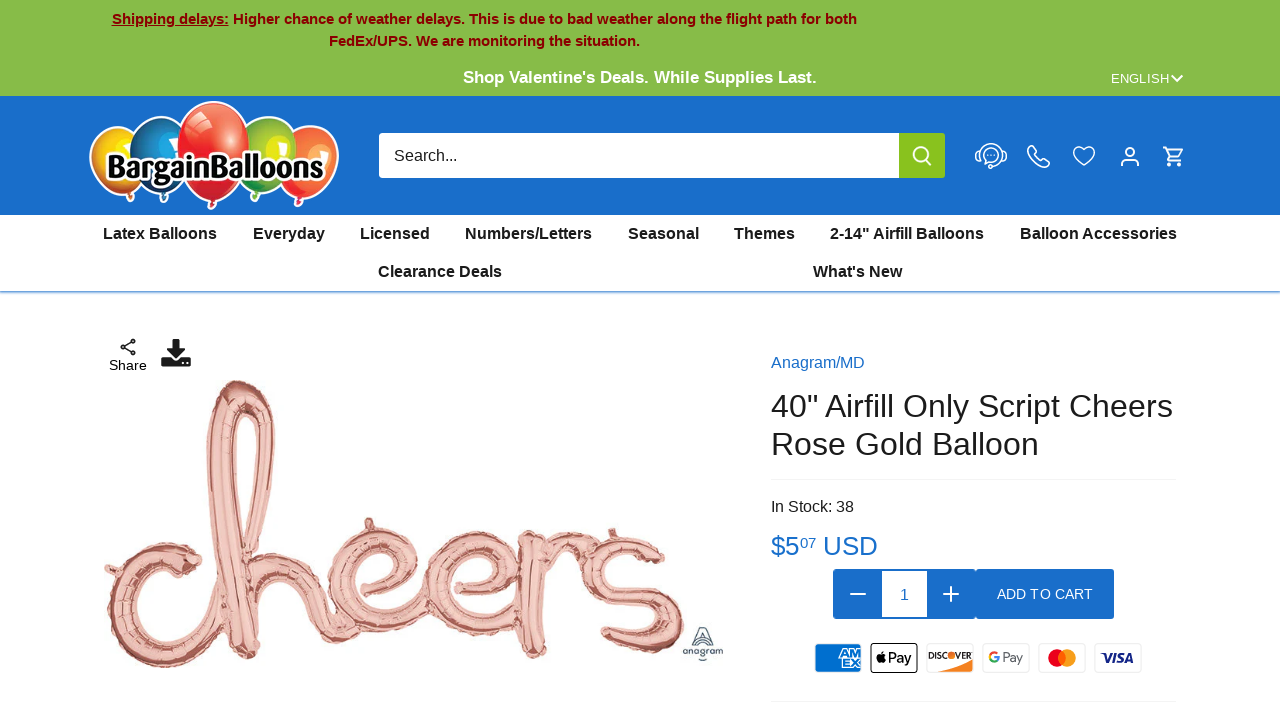

--- FILE ---
content_type: text/html; charset=utf-8
request_url: https://bargainballoons.com/products/40-inch-airfill-only-script-cheers-rose-gold-balloon-39184-11
body_size: 84692
content:
<!doctype html>
<html class="no-js" lang="en">
  <head>
    <meta charset="utf-8" />
<meta name="viewport" content="width=device-width,initial-scale=1.0" />
<meta http-equiv="X-UA-Compatible" content="IE=edge">

<link rel="preconnect" href="https://cdn.shopify.com" crossorigin>

<link rel="preconnect" href="https://monorail-edge.shopifysvc.com">



<link rel="preload" href="//bargainballoons.com/cdn/shop/t/64/assets/vendor.min.js?v=137803223016851922661751568667" as="script">
<link rel="preload" href="//bargainballoons.com/cdn/shop/t/64/assets/theme.js?v=127773185502763237991751568667" as="script"><link rel="icon" href="//bargainballoons.com/cdn/shop/files/favicon.png?crop=center&height=48&v=1703883894&width=48" type="image/png">

    <!-- Google Tag Manager -->
    <script>
      (function(w,d,s,l,i){w[l]=w[l]||[];w[l].push({'gtm.start':
      new Date().getTime(),event:'gtm.js'});var f=d.getElementsByTagName(s)[0],
      j=d.createElement(s),dl=l!='dataLayer'?'&l='+l:'';j.async=true;j.src=
      'https://www.googletagmanager.com/gtm.js?id='+i+dl;f.parentNode.insertBefore(j,f);
      })(window,document,'script','dataLayer','GTM-M4DL4ST');
    </script>
    <!-- End Google Tag Manager -->

    

    





























    

    <title>
      40&quot; Airfill Only Script Cheers Rose Gold Balloon
      
      
      
        &ndash; Bargain Balloons USA
    </title>

    
    

    
    
    

    <link
      rel="alternate"
      href="https://bargainballoons.com/products/40-inch-airfill-only-script-cheers-rose-gold-balloon-39184-11"
      hreflang="x-default"
    >
    <link
      rel="alternate"
      href="https://bargainballoons.ca/products/40-inch-airfill-only-script-cheers-rose-gold-balloon-39184-11"
      hreflang="en-CA"
    >
    <link
      rel="alternate"
      href="https://bargainballoons.ca/es/products/40-inch-airfill-only-script-cheers-rose-gold-balloon-39184-11"
      hreflang="es-CA"
    >
    <link
      rel="alternate"
      href="https://bargainballoons.ca/fr/products/40-inch-airfill-only-script-cheers-rose-gold-balloon-39184-11"
      hreflang="fr-CA"
    >
    <link
      rel="alternate"
      href="https://bargainballoons.com/products/40-inch-airfill-only-script-cheers-rose-gold-balloon-39184-11"
      hreflang="en-US"
    >
    <link
      rel="alternate"
      href="https://bargainballoons.com/es/products/40-inch-airfill-only-script-cheers-rose-gold-balloon-39184-11"
      hreflang="es-US"
    >
    <link
      rel="alternate"
      href="https://bargainballoons.ca/fr/products/40-inch-airfill-only-script-cheers-rose-gold-balloon-39184-11"
      hreflang="fr"
    >
    <link
      rel="alternate"
      href="https://bargainballoons.com/es/products/40-inch-airfill-only-script-cheers-rose-gold-balloon-39184-11"
      hreflang="es"
    >

    
    
    
    
    
    
    
    
        
    <script>window.performance && window.performance.mark && window.performance.mark('shopify.content_for_header.start');</script><meta name="google-site-verification" content="0On7HJcSgZXiN1WQoIne20OlPIqd_2XW1nJzvE6HMew">
<meta id="shopify-digital-wallet" name="shopify-digital-wallet" content="/71228064038/digital_wallets/dialog">



<link rel="alternate" type="application/json+oembed" href="https://bargainballoons.com/products/40-inch-airfill-only-script-cheers-rose-gold-balloon-39184-11.oembed">
<script async="async" src="/checkouts/internal/preloads.js?locale=en-US"></script>
<script id="shopify-features" type="application/json">{"accessToken":"928bca38288c5693ab43464e2537486a","betas":["rich-media-storefront-analytics"],"domain":"bargainballoons.com","predictiveSearch":true,"shopId":71228064038,"locale":"en"}</script>
<script>var Shopify = Shopify || {};
Shopify.shop = "bargainballoons.myshopify.com";
Shopify.locale = "en";
Shopify.currency = {"active":"USD","rate":"1.0"};
Shopify.country = "US";
Shopify.theme = {"name":"new back to top and new labels","id":178921537906,"schema_name":"Canopy","schema_version":"4.3.1","theme_store_id":null,"role":"main"};
Shopify.theme.handle = "null";
Shopify.theme.style = {"id":null,"handle":null};
Shopify.cdnHost = "bargainballoons.com/cdn";
Shopify.routes = Shopify.routes || {};
Shopify.routes.root = "/";</script>
<script type="module">!function(o){(o.Shopify=o.Shopify||{}).modules=!0}(window);</script>
<script>!function(o){function n(){var o=[];function n(){o.push(Array.prototype.slice.apply(arguments))}return n.q=o,n}var t=o.Shopify=o.Shopify||{};t.loadFeatures=n(),t.autoloadFeatures=n()}(window);</script>
<script id="shop-js-analytics" type="application/json">{"pageType":"product"}</script>
<script defer="defer" async type="module" src="//bargainballoons.com/cdn/shopifycloud/shop-js/modules/v2/client.init-shop-cart-sync_C5BV16lS.en.esm.js"></script>
<script defer="defer" async type="module" src="//bargainballoons.com/cdn/shopifycloud/shop-js/modules/v2/chunk.common_CygWptCX.esm.js"></script>
<script type="module">
  await import("//bargainballoons.com/cdn/shopifycloud/shop-js/modules/v2/client.init-shop-cart-sync_C5BV16lS.en.esm.js");
await import("//bargainballoons.com/cdn/shopifycloud/shop-js/modules/v2/chunk.common_CygWptCX.esm.js");

  window.Shopify.SignInWithShop?.initShopCartSync?.({"fedCMEnabled":true,"windoidEnabled":true});

</script>
<script>(function() {
  var isLoaded = false;
  function asyncLoad() {
    if (isLoaded) return;
    isLoaded = true;
    var urls = ["https:\/\/sbzstag.cirkleinc.com\/?shop=bargainballoons.myshopify.com","https:\/\/cse.expertrec.com\/api\/js\/ci_common.js?id=0200ff32f7f44a498a21070d3e8388fc\u0026shop=bargainballoons.myshopify.com","https:\/\/chimpstatic.com\/mcjs-connected\/js\/users\/05041293b29584274a4389de9\/aed5e0ca5b76ea4f0f0d43776.js?shop=bargainballoons.myshopify.com","https:\/\/uettool.westwin.com\/Shopify\/ScriptTag\/d\/1835_247013282_binguet.js?shop=bargainballoons.myshopify.com","https:\/\/cdn.nfcube.com\/instafeed-2b09df1f1ed8b1b3dac9b9600de3ea0d.js?shop=bargainballoons.myshopify.com","\/\/backinstock.useamp.com\/widget\/86183_1767160288.js?category=bis\u0026v=6\u0026shop=bargainballoons.myshopify.com"];
    for (var i = 0; i < urls.length; i++) {
      var s = document.createElement('script');
      s.type = 'text/javascript';
      s.async = true;
      s.src = urls[i];
      var x = document.getElementsByTagName('script')[0];
      x.parentNode.insertBefore(s, x);
    }
  };
  if(window.attachEvent) {
    window.attachEvent('onload', asyncLoad);
  } else {
    window.addEventListener('load', asyncLoad, false);
  }
})();</script>
<script id="__st">var __st={"a":71228064038,"offset":-18000,"reqid":"62305d44-a8b6-42ba-8ac3-99c644ebfce7-1768730588","pageurl":"bargainballoons.com\/products\/40-inch-airfill-only-script-cheers-rose-gold-balloon-39184-11","u":"c421cca6ed90","p":"product","rtyp":"product","rid":8869452349734};</script>
<script>window.ShopifyPaypalV4VisibilityTracking = true;</script>
<script id="captcha-bootstrap">!function(){'use strict';const t='contact',e='account',n='new_comment',o=[[t,t],['blogs',n],['comments',n],[t,'customer']],c=[[e,'customer_login'],[e,'guest_login'],[e,'recover_customer_password'],[e,'create_customer']],r=t=>t.map((([t,e])=>`form[action*='/${t}']:not([data-nocaptcha='true']) input[name='form_type'][value='${e}']`)).join(','),a=t=>()=>t?[...document.querySelectorAll(t)].map((t=>t.form)):[];function s(){const t=[...o],e=r(t);return a(e)}const i='password',u='form_key',d=['recaptcha-v3-token','g-recaptcha-response','h-captcha-response',i],f=()=>{try{return window.sessionStorage}catch{return}},m='__shopify_v',_=t=>t.elements[u];function p(t,e,n=!1){try{const o=window.sessionStorage,c=JSON.parse(o.getItem(e)),{data:r}=function(t){const{data:e,action:n}=t;return t[m]||n?{data:e,action:n}:{data:t,action:n}}(c);for(const[e,n]of Object.entries(r))t.elements[e]&&(t.elements[e].value=n);n&&o.removeItem(e)}catch(o){console.error('form repopulation failed',{error:o})}}const l='form_type',E='cptcha';function T(t){t.dataset[E]=!0}const w=window,h=w.document,L='Shopify',v='ce_forms',y='captcha';let A=!1;((t,e)=>{const n=(g='f06e6c50-85a8-45c8-87d0-21a2b65856fe',I='https://cdn.shopify.com/shopifycloud/storefront-forms-hcaptcha/ce_storefront_forms_captcha_hcaptcha.v1.5.2.iife.js',D={infoText:'Protected by hCaptcha',privacyText:'Privacy',termsText:'Terms'},(t,e,n)=>{const o=w[L][v],c=o.bindForm;if(c)return c(t,g,e,D).then(n);var r;o.q.push([[t,g,e,D],n]),r=I,A||(h.body.append(Object.assign(h.createElement('script'),{id:'captcha-provider',async:!0,src:r})),A=!0)});var g,I,D;w[L]=w[L]||{},w[L][v]=w[L][v]||{},w[L][v].q=[],w[L][y]=w[L][y]||{},w[L][y].protect=function(t,e){n(t,void 0,e),T(t)},Object.freeze(w[L][y]),function(t,e,n,w,h,L){const[v,y,A,g]=function(t,e,n){const i=e?o:[],u=t?c:[],d=[...i,...u],f=r(d),m=r(i),_=r(d.filter((([t,e])=>n.includes(e))));return[a(f),a(m),a(_),s()]}(w,h,L),I=t=>{const e=t.target;return e instanceof HTMLFormElement?e:e&&e.form},D=t=>v().includes(t);t.addEventListener('submit',(t=>{const e=I(t);if(!e)return;const n=D(e)&&!e.dataset.hcaptchaBound&&!e.dataset.recaptchaBound,o=_(e),c=g().includes(e)&&(!o||!o.value);(n||c)&&t.preventDefault(),c&&!n&&(function(t){try{if(!f())return;!function(t){const e=f();if(!e)return;const n=_(t);if(!n)return;const o=n.value;o&&e.removeItem(o)}(t);const e=Array.from(Array(32),(()=>Math.random().toString(36)[2])).join('');!function(t,e){_(t)||t.append(Object.assign(document.createElement('input'),{type:'hidden',name:u})),t.elements[u].value=e}(t,e),function(t,e){const n=f();if(!n)return;const o=[...t.querySelectorAll(`input[type='${i}']`)].map((({name:t})=>t)),c=[...d,...o],r={};for(const[a,s]of new FormData(t).entries())c.includes(a)||(r[a]=s);n.setItem(e,JSON.stringify({[m]:1,action:t.action,data:r}))}(t,e)}catch(e){console.error('failed to persist form',e)}}(e),e.submit())}));const S=(t,e)=>{t&&!t.dataset[E]&&(n(t,e.some((e=>e===t))),T(t))};for(const o of['focusin','change'])t.addEventListener(o,(t=>{const e=I(t);D(e)&&S(e,y())}));const B=e.get('form_key'),M=e.get(l),P=B&&M;t.addEventListener('DOMContentLoaded',(()=>{const t=y();if(P)for(const e of t)e.elements[l].value===M&&p(e,B);[...new Set([...A(),...v().filter((t=>'true'===t.dataset.shopifyCaptcha))])].forEach((e=>S(e,t)))}))}(h,new URLSearchParams(w.location.search),n,t,e,['guest_login'])})(!0,!0)}();</script>
<script integrity="sha256-4kQ18oKyAcykRKYeNunJcIwy7WH5gtpwJnB7kiuLZ1E=" data-source-attribution="shopify.loadfeatures" defer="defer" src="//bargainballoons.com/cdn/shopifycloud/storefront/assets/storefront/load_feature-a0a9edcb.js" crossorigin="anonymous"></script>
<script data-source-attribution="shopify.dynamic_checkout.dynamic.init">var Shopify=Shopify||{};Shopify.PaymentButton=Shopify.PaymentButton||{isStorefrontPortableWallets:!0,init:function(){window.Shopify.PaymentButton.init=function(){};var t=document.createElement("script");t.src="https://bargainballoons.com/cdn/shopifycloud/portable-wallets/latest/portable-wallets.en.js",t.type="module",document.head.appendChild(t)}};
</script>
<script data-source-attribution="shopify.dynamic_checkout.buyer_consent">
  function portableWalletsHideBuyerConsent(e){var t=document.getElementById("shopify-buyer-consent"),n=document.getElementById("shopify-subscription-policy-button");t&&n&&(t.classList.add("hidden"),t.setAttribute("aria-hidden","true"),n.removeEventListener("click",e))}function portableWalletsShowBuyerConsent(e){var t=document.getElementById("shopify-buyer-consent"),n=document.getElementById("shopify-subscription-policy-button");t&&n&&(t.classList.remove("hidden"),t.removeAttribute("aria-hidden"),n.addEventListener("click",e))}window.Shopify?.PaymentButton&&(window.Shopify.PaymentButton.hideBuyerConsent=portableWalletsHideBuyerConsent,window.Shopify.PaymentButton.showBuyerConsent=portableWalletsShowBuyerConsent);
</script>
<script data-source-attribution="shopify.dynamic_checkout.cart.bootstrap">document.addEventListener("DOMContentLoaded",(function(){function t(){return document.querySelector("shopify-accelerated-checkout-cart, shopify-accelerated-checkout")}if(t())Shopify.PaymentButton.init();else{new MutationObserver((function(e,n){t()&&(Shopify.PaymentButton.init(),n.disconnect())})).observe(document.body,{childList:!0,subtree:!0})}}));
</script>
<link id="shopify-accelerated-checkout-styles" rel="stylesheet" media="screen" href="https://bargainballoons.com/cdn/shopifycloud/portable-wallets/latest/accelerated-checkout-backwards-compat.css" crossorigin="anonymous">
<style id="shopify-accelerated-checkout-cart">
        #shopify-buyer-consent {
  margin-top: 1em;
  display: inline-block;
  width: 100%;
}

#shopify-buyer-consent.hidden {
  display: none;
}

#shopify-subscription-policy-button {
  background: none;
  border: none;
  padding: 0;
  text-decoration: underline;
  font-size: inherit;
  cursor: pointer;
}

#shopify-subscription-policy-button::before {
  box-shadow: none;
}

      </style>

<script>window.performance && window.performance.mark && window.performance.mark('shopify.content_for_header.end');</script>
  
    

    <meta property="og:site_name" content="Bargain Balloons">
<meta property="og:url" content="https://bargainballoons.com/products/40-inch-airfill-only-script-cheers-rose-gold-balloon-39184-11">
<meta property="og:title" content="40&quot; Airfill Only Script Cheers Rose Gold Balloon">
<meta property="og:type" content="product">
<meta property="og:description" content="Bargain Balloons is home to one of the largest selections of balloons online, with over 20,000 quality wholesale balloons and essentials! Start decorating, now!"><meta property="og:image" content="http://bargainballoons.com/cdn/shop/files/39184-40-inches-Airfill-Only-Script-Cheers-Rose-Gold-balloons_1200x1200.jpg?v=1762706529">
  <meta property="og:image:secure_url" content="https://bargainballoons.com/cdn/shop/files/39184-40-inches-Airfill-Only-Script-Cheers-Rose-Gold-balloons_1200x1200.jpg?v=1762706529">
  <meta property="og:image:width" content="800">
  <meta property="og:image:height" content="371"><meta property="og:price:amount" content="5.07">
  <meta property="og:price:currency" content="USD"><meta name="twitter:site" content="@BargainBalloons"><meta name="twitter:card" content="summary_large_image">
<meta name="twitter:title" content="40&quot; Airfill Only Script Cheers Rose Gold Balloon">
<meta name="twitter:description" content="Bargain Balloons is home to one of the largest selections of balloons online, with over 20,000 quality wholesale balloons and essentials! Start decorating, now!">


    <meta name="google-site-verification" content="je71lDTRkK7aiENAjykJ9XS5qOMyHlN8FsKtISJcrtU"><style>
      
      
      
      
      
      
      
      
      
    </style>

    <link href="//bargainballoons.com/cdn/shop/t/64/assets/styles.css?v=89020276119193709551765226252" rel="stylesheet" type="text/css" media="all" />
    

    <script>
      document.documentElement.className = document.documentElement.className.replace('no-js', 'js');
      window.theme = window.theme || {};
      
      theme.money_format_with_code_preference = "${{amount}} USD";
      
      theme.money_format = "${{amount}}";
      theme.customerIsLoggedIn = false;

      
        theme.shippingCalcMoneyFormat = "${{amount}} USD";
      

      theme.strings = {
        previous: "Previous",
        next: "Next",
        close: "Close",
        addressError: "Error looking up that address",
        addressNoResults: "No results for that address",
        addressQueryLimit: "You have exceeded the Google API usage limit. Consider upgrading to a \u003ca href=\"https:\/\/developers.google.com\/maps\/premium\/usage-limits\"\u003ePremium Plan\u003c\/a\u003e.",
        authError: "There was a problem authenticating your Google Maps API Key.",
        shippingCalcSubmitButton: "Calculate shipping",
        shippingCalcSubmitButtonDisabled: "Calculating...",
        infiniteScrollCollectionLoading: "Loading more items...",
        infiniteScrollCollectionFinishedMsg : "You\u0026#39;ve reached the end!",
        infiniteScrollBlogLoading: "Loading more articles...",
        infiniteScrollBlogFinishedMsg : "No more articles",
        blogsShowTags: "Show tags",
        priceNonExistent: "Unavailable",
        buttonDefault: "Add to cart",
        buttonNoStock: "Out of stock",
        buttonNoVariant: "Unavailable",
        unitPriceSeparator: " \/ ",
        onlyXLeft: "[[ quantity ]] in stock",
        productAddingToCart: "Adding",
        productAddedToCart: "Added",
        cartTooManyError: "You can\u0026#39;t add more",
        cartAllAdded: "All available inventory has been added to your cart",
        quickbuyAdded: "Added to cart",
        cartSummary: "View cart",
        cartContinue: "Continue shopping",
        colorBoxPrevious: "Previous",
        colorBoxNext: "Next",
        colorBoxClose: "Close",
        imageSlider: "Image slider",
        confirmEmptyCart: "Are you sure you want to empty your cart?",
        inYourCart: "In your cart",
        removeFromCart: "Remove from cart",
        clearAll: "Clear all",
        layout_live_search_see_all: "See all results",
        general_quick_search_pages: "Pages",
        general_quick_search_no_results: "Sorry, we couldn\u0026#39;t find any results",
        products_labels_sold_out: "Sold Out",
        products_labels_sale: "On Sale",
        maximumQuantity: "You can only have [quantity] in your cart",
        fullDetails: "Full details",
        cartConfirmRemove: "Are you sure you want to remove this item?"
      };

      theme.routes = {
        root_url: '/',
        account_url: '/account',
        account_login_url: '/account/login',
        account_logout_url: '/account/logout',
        account_recover_url: '/account/recover',
        account_register_url: '/account/register',
        account_addresses_url: '/account/addresses',
        collections_url: '/collections',
        all_products_collection_url: '/collections/all',
        search_url: '/search',
        cart_url: '/cart',
        cart_add_url: '/cart/add',
        cart_change_url: '/cart/change',
        cart_clear_url: '/cart/clear',
        infinite_section: 'main-collection'
      };

      theme.scripts = {
        shopifyCommon: "\/\/bargainballoons.com\/cdn\/shopifycloud\/storefront\/assets\/themes_support\/shopify_common-5f594365.js",
        jqueryCart: "\/\/bargainballoons.com\/cdn\/shop\/t\/64\/assets\/shipping-calculator.v1.0.min.js?v=28654087271810100421751568667"
      };


      theme.settings = {
        cartType: "drawer-dynamic",
        openCartDrawerOnMob: true,
        quickBuyType: "in-page",
        superscriptDecimals: true,
        currencyCodeEnabled: true
      }
    </script>

    

    <script>
      window.addEventListener('click', (e) =>
        {
          if (e.target.classList.contains('th_wl_btn') || e.target.closest('.th_wl_btn'))
          {
            if (!document.body.classList.contains('logged-in')) {
              let confirmed = confirm("You must be logged in to add items to your wishlist. Press OK to log in")
              e.stopImmediatePropagation();
              if (confirmed) window.location.href = '/account/login?return_url=/products/40-inch-airfill-only-script-cheers-rose-gold-balloon-39184-11'
              // if (!confirmed) e.stopImmediatePropagation()
            }
          }
        }, { capture: true })
    </script><script type="text/javascript">
      (function(c,l,a,r,i,t,y){
          c[a]=c[a]||function(){(c[a].q=c[a].q||[]).push(arguments)};
          t=l.createElement(r);t.async=1;t.src="https://www.clarity.ms/tag/"+i;
          y=l.getElementsByTagName(r)[0];y.parentNode.insertBefore(t,y);
      })(window, document, "clarity", "script", "mksf8ilvxu");
    </script>
    <link href="//bargainballoons.com/cdn/shop/t/64/assets/custom.css?v=90660952051864055631761587742" rel="stylesheet" type="text/css" media="all" />
    
  <!-- BEGIN app block: shopify://apps/geo-pro-geolocation/blocks/geopro/16fc5313-7aee-4e90-ac95-f50fc7c8b657 --><!-- This snippet is used to load Geo:Pro data on the storefront -->
<meta class='geo-ip' content='[base64]'>
<!-- This snippet initializes the plugin -->
<script async>
  try {
    const loadGeoPro=()=>{let e=e=>{if(!e||e.isCrawler||"success"!==e.message){window.geopro_cancel="1";return}let o=e.isAdmin?"el-geoip-location-admin":"el-geoip-location",s=Date.now()+864e5;localStorage.setItem(o,JSON.stringify({value:e.data,expires:s})),e.isAdmin&&localStorage.setItem("el-geoip-admin",JSON.stringify({value:"1",expires:s}))},o=new XMLHttpRequest;o.open("GET","https://geo.geoproapp.com?x-api-key=91e359ab7-2b63-539e-1de2-c4bf731367a7",!0),o.responseType="json",o.onload=()=>e(200===o.status?o.response:null),o.send()},load=!["el-geoip-location-admin","el-geoip-location"].some(e=>{try{let o=JSON.parse(localStorage.getItem(e));return o&&o.expires>Date.now()}catch(s){return!1}});load&&loadGeoPro();
  } catch(e) {
    console.warn('Geo:Pro error', e);
    window.geopro_cancel = '1';
  }
</script>
<script src="https://cdn.shopify.com/extensions/019b746b-26da-7a64-a671-397924f34f11/easylocation-195/assets/easylocation-storefront.min.js" type="text/javascript" async></script>


<!-- END app block --><!-- BEGIN app block: shopify://apps/tipo-related-products/blocks/app-embed/75cf2d86-3988-45e7-8f28-ada23c99704f --><script type="text/javascript">
  
    
    
    var Globo = Globo || {};
    window.Globo.RelatedProducts = window.Globo.RelatedProducts || {}; window.moneyFormat = "${{amount}}"; window.shopCurrency = "USD";
    window.globoRelatedProductsConfig = {
      __webpack_public_path__ : "https://cdn.shopify.com/extensions/019a6293-eea2-75db-9d64-cc7878a1288f/related-test-cli3-121/assets/", apiUrl: "https://related-products.globo.io/api", alternateApiUrl: "https://related-products.globo.io",
      shop: "bargainballoons.myshopify.com", domain: "bargainballoons.com",themeOs20: true, page: 'product',
      customer:null,
      urls:  { search: '/apps/glorelated/data', collection: '/apps/glorelated/data'} ,
      translation: {"add_to_cart":"Add to cart","added_to_cart":"Added to cart","add_selected_to_cart":"Add selected to cart","added_selected_to_cart":"Added selected to cart","sale":"Sale","total_price":"Total price:","this_item":"This item:","sold_out":"Sold out","add_to_cart_short":"ADD","added_to_cart_short":"ADDED"},
      settings: {"hidewatermark":false,"redirect":true,"new_tab":true,"image_ratio":"400:500","visible_tags":null,"hidden_tags":null,"hidden_collections":null,"exclude_tags":null,"carousel_autoplay":false,"carousel_disable_in_mobile":false,"carousel_loop":true,"carousel_rtl":false,"carousel_items":"5","sold_out":false,"discount":{"enable":false,"condition":"any","type":"percentage","value":10},"copyright":"Powered by \u003ca href=\"https:\/\/tipo.io\" target=\"_blank\" title=\"Make eCommerce better with Tipo Apps\"\u003eTipo\u003c\/a\u003e \u003ca href=\"https:\/\/apps.shopify.com\/globo-related-products\" target=\"_blank\"  title=\"Tipo Related Products, Upsell\"\u003eRelated\u003c\/a\u003e"},
      boughtTogetherIds: {},
      trendingProducts: ["c69826-36-inches-bobo-balloon-pre-stretched-unprinted-5-pieces-per-bag","tt-24305-24-inches-orange-latex-balloons-3-per-bag-brand-tuftex","24-inches-decochamp-deco-bobo-bubble-735942321899","21-inch-nfl-football-washington-commanders-helmet-foil-balloon-45409-02","18-inch-kalisan-latex-balloons-standard-pink-blush-25-per-bag-11823480","17-inch-lace-tuftex-latex-balloons-25-per-bag-tt-17239","17-inch-happy-birthday-black-stripes-foil-balloon-114466","17-inch-happy-birthday-day-bright-stars-balloon-814182","17-inch-happy-birthday-geometric-foil-balloon-114412","17-inch-happy-birthday-navy-gold-and-silver-foil-balloon-114467","17-inch-happy-birthday-stars-and-stripes-foil-balloon-114465","18-inch-star-shaped-birthday-happy-stars-balloon-814423","18-inch-18-black-and-gold-glitter-foil-balloon-318100","18-inch-40-black-and-gold-glitter-foil-balloon-318103","18-inch-90-black-and-gold-glitter-foil-balloon-318108","18-inch-60-black-and-gold-glitter-foil-balloon-318105","18-inch-70-black-and-gold-glitter-foil-balloon-318106","18-inch-80-black-and-gold-glitter-foil-balloon-318107","18-inch-presents-happy-birthday-square-balloon-414699","18-inch-round-birthday-airplanes-foil-balloon-57794","18-inch-round-birthday-wild-flower-fairies-foil-balloon-12260","17-inch-happy-birthday-cupcakes-balloon-114157","17-inch-happy-birthday-day-dynamic-star-balloon-814216","18-inch-birthday-juvenile-star-balloon-19706-18","18-inch-50-black-and-gold-glitter-foil-balloon-318104","18-inch-happy-birthday-glitter-font-foil-balloon-117407","18-inch-happy-birthday-gold-stars-balloons-114390","18-inch-happy-birthday-sports-cti-balloon-114604","18-inch-30-black-and-gold-glitter-foil-balloon-318102","17-inches-happy-birthday-rainbow-star-foil-balloon-814043"],
      productBoughtTogether: [],
      productRelated: [],
      cart: [],
      basis_collection_handle: 'globo_basis_collection',
      widgets: [{"id":24968,"title":{"trans":[],"text":"Related products","color":"#000000","fontSize":"25","align":"center"},"subtitle":{"trans":[],"text":null,"color":"#000000","fontSize":"18"},"when":{"type":"all_product","datas":{"products":[],"collections":[],"tags":[]}},"conditions":{"type":"same_tag","datas":{"products":[],"collections":[],"tags":[]},"condition":null},"template":{"id":"1","elements":["price","addToCartBtn","variantSelector","saleLabel"],"productTitle":{"fontSize":"15","color":"#111111"},"productPrice":{"fontSize":"14","color":"#B12704"},"productOldPrice":{"fontSize":"14","color":"#989898"},"button":{"fontSize":"14","color":"#ffffff","backgroundColor":"#6371c7"},"saleLabel":{"color":"#fff","backgroundColor":"#c00000"},"selected":true,"this_item":true,"customCarousel":{"large":"4","small":"3","tablet":"2","mobile":"2"}},"positions":["product"],"maxWidth":1170,"limit":4,"random":0,"discount":0,"sort":0,"enable":1,"created_at":"2025-10-24 15:39:51","app_version":5,"layout":"80442","type":"widget"},{"id":24967,"title":{"trans":[],"text":"Related products","color":"#000000","fontSize":"25","align":"center"},"subtitle":{"trans":[],"text":null,"color":"#000000","fontSize":"18"},"when":{"type":"all_product","datas":{"products":[],"collections":[],"tags":[]}},"conditions":{"type":"same_tag","datas":{"products":[],"collections":[],"tags":[]},"condition":null},"template":{"id":"1","elements":["price","addToCartBtn","variantSelector","saleLabel"],"productTitle":{"fontSize":"15","color":"#111111"},"productPrice":{"fontSize":"14","color":"#B12704"},"productOldPrice":{"fontSize":"14","color":"#989898"},"button":{"fontSize":"14","color":"#ffffff","backgroundColor":"#6371c7"},"saleLabel":{"color":"#fff","backgroundColor":"#c00000"},"selected":true,"this_item":true,"customCarousel":{"large":"4","small":"3","tablet":"2","mobile":"2"}},"positions":["cart"],"maxWidth":1170,"limit":4,"random":0,"discount":0,"sort":0,"enable":1,"created_at":"2025-10-24 15:36:36","app_version":5,"layout":"80450","type":"widget"}],
      offers: [],
      view_name: 'globo.alsobought', cart_properties_name: '_bundle', upsell_properties_name: '_upsell_bundle',
      discounted_ids: [],discount_min_amount: 0,offerdiscounted_ids: [],offerdiscount_min_amount: 0,data: { ids: ["8869452349734"],handles: ["40-inch-airfill-only-script-cheers-rose-gold-balloon-39184-11"], title : "40\" Airfill Only Script Cheers Rose Gold Balloon", vendors: ["Anagram\/MD"], types: [""], tags: ["Anagram Made in China","CHINA","CHINA ACTIVE TARRIF MAY 2ND","New Years","Scripts and Word Phrases","Sold Packaged","Wedding\/Marriage"], collections: [] },
        
        product: {id: "8869452349734", title: "40\" Airfill Only Script Cheers Rose Gold Balloon", handle: "40-inch-airfill-only-script-cheers-rose-gold-balloon-39184-11", price: 507, compare_at_price: null, images: ["//bargainballoons.com/cdn/shop/files/39184-40-inches-Airfill-Only-Script-Cheers-Rose-Gold-balloons.jpg?v=1762706529"], variants: [{"id":47222942040358,"title":"Default Title","option1":"Default Title","option2":null,"option3":null,"sku":"39184-11","requires_shipping":true,"taxable":true,"featured_image":null,"available":true,"name":"40\" Airfill Only Script Cheers Rose Gold Balloon","public_title":null,"options":["Default Title"],"price":507,"weight":50,"compare_at_price":null,"inventory_management":"shopify","barcode":"026635391849","requires_selling_plan":false,"selling_plan_allocations":[],"quantity_rule":{"min":1,"max":null,"increment":1}}], available: true, vendor: "Anagram\/MD", product_type: "", tags: ["Anagram Made in China","CHINA","CHINA ACTIVE TARRIF MAY 2ND","New Years","Scripts and Word Phrases","Sold Packaged","Wedding\/Marriage"], published_at:"2025-09-03 19:23:02 -0400"},cartdata:{ ids: [],handles: [], vendors: [], types: [], tags: [], collections: [] },upselldatas:{},cartitems:[],cartitemhandles: [],manualCollectionsDatas: {},layouts: [],
      no_image_url: "https://cdn.shopify.com/s/images/admin/no-image-large.gif",
      manualRecommendations:[], manualVendors:[], manualTags:[], manualProductTypes:[], manualCollections:[],
      app_version : 5,
      collection_handle: "", curPlan :  "FREE" ,
    }; globoRelatedProductsConfig.layouts[80442] = {"id":80442,"page":"product","layout":"related","condition":null,"label":"Related","title":{"color":"#121212","fontSize":"20","align":"left"},"subtitle":{"color":"#989898","fontSize":"14"},"maxWidth":1170,"maxItem":10,"template":{"id":"1","elements":["variantSelector","price","saleLabel","addToCartBtn"],"productTitle":{"fontSize":"16","color":"#121212"},"productPrice":{"fontSize":"16","color":"#c00000"},"productOldPrice":{"fontSize":"13","color":"#989898"},"button":{"fontSize":"13","color":"#FFFFFF","backgroundColor":"#121212"},"saleLabel":{"color":"#FFFFFF","backgroundColor":"#c00000"},"selected":true,"this_item":true,"customCarousel":{"large":4,"small":3,"tablet":2,"mobile":2},"position":"2","htmlelement":""},"isdefault":1,"enable":1,"parentLayout":0,"created_at":null,"updated_at":null}; globoRelatedProductsConfig.layouts[80443] = {"id":80443,"page":"product","layout":"frequently","condition":null,"label":"Frequently Bought Together","title":{"color":"#121212","fontSize":"20","align":"left"},"subtitle":{"color":"#989898","fontSize":"14"},"maxWidth":1170,"maxItem":10,"template":{"id":"2","elements":["price","addToCartBtn","saleLabel","variantSelector"],"productTitle":{"fontSize":"14","color":"#121212"},"productPrice":{"fontSize":"16","color":"#b12704"},"productOldPrice":{"fontSize":"13","color":"#989898"},"button":{"fontSize":"13","color":"#FFFFFF","backgroundColor":"#121212"},"saleLabel":{"color":"#FFFFFF","backgroundColor":"#c00000"},"selected":true,"this_item":true,"customCarousel":{"large":"4","small":"4","tablet":"3","mobile":"2"},"position":"1","htmlelement":""},"isdefault":1,"enable":1,"parentLayout":0,"created_at":null,"updated_at":null}; globoRelatedProductsConfig.layouts[80444] = {"id":80444,"page":"product","layout":"add_on","condition":null,"label":"Add on","title":{"color":"#121212","fontSize":"20","align":"left"},"subtitle":{"color":"#989898","fontSize":"14"},"maxWidth":1170,"maxItem":10,"template":{"id":"1","elements":["variantSelector","price","saleLabel","addToCartBtn"],"productTitle":{"fontSize":"16","color":"#121212"},"productPrice":{"fontSize":"16","color":"#c00000"},"productOldPrice":{"fontSize":"13","color":"#989898"},"button":{"fontSize":"13","color":"#FFFFFF","backgroundColor":"#121212"},"saleLabel":{"color":"#FFFFFF","backgroundColor":"#c00000"},"selected":true,"this_item":true,"customCarousel":{"large":4,"small":3,"tablet":2,"mobile":2},"position":"2","htmlelement":""},"isdefault":1,"enable":1,"parentLayout":0,"created_at":null,"updated_at":null}; globoRelatedProductsConfig.layouts[80445] = {"id":80445,"page":"product","layout":"viewed","condition":null,"label":"Recently viewed products","title":{"color":"#121212","fontSize":"20","align":"left"},"subtitle":{"color":"#989898","fontSize":"14"},"maxWidth":1170,"maxItem":10,"template":{"id":"1","elements":["variantSelector","price","saleLabel","addToCartBtn"],"productTitle":{"fontSize":"16","color":"#121212"},"productPrice":{"fontSize":"16","color":"#c00000"},"productOldPrice":{"fontSize":"13","color":"#989898"},"button":{"fontSize":"13","color":"#FFFFFF","backgroundColor":"#121212"},"saleLabel":{"color":"#FFFFFF","backgroundColor":"#c00000"},"selected":true,"this_item":true,"customCarousel":{"large":4,"small":3,"tablet":2,"mobile":2},"position":"2","htmlelement":""},"isdefault":1,"enable":1,"parentLayout":0,"created_at":null,"updated_at":null};
    globoRelatedProductsConfig.data.collections = globoRelatedProductsConfig.data.collections.concat(["best-sellers","everyday-messages","fall-winter-holiday-balloons","new-years-balloons","pink-balloons","all","scripts-and-word-phrases-balloons","sold-packaged-balloons","specialty-foils-package-types-balloons","wedding-and-marriage-balloons"]);globoRelatedProductsConfig.boughtTogetherIds[8869452349734] = false;globoRelatedProductsConfig.upselldatas[8869452349734] = { title: "40\" Airfill Only Script Cheers Rose Gold Balloon", collections :["best-sellers","everyday-messages","fall-winter-holiday-balloons","new-years-balloons","pink-balloons","all","scripts-and-word-phrases-balloons","sold-packaged-balloons","specialty-foils-package-types-balloons","wedding-and-marriage-balloons"], tags:["Anagram Made in China","CHINA","CHINA ACTIVE TARRIF MAY 2ND","New Years","Scripts and Word Phrases","Sold Packaged","Wedding\/Marriage"], product_type:""};
</script>
<style>
  
    
    
    
    
    
    
      .globo_widget_24968{
        min-height: 0.0px;
        display: block !important;
      }
    

    
      @media only screen and (max-width: 600px) {
        .globo_widget_24968{
          min-height: 0.0px;
        }
      }
      .globo_widget_24968.globo_widget_mobile{
        min-height: 0.0px;
        display: block !important;
      }
    
  
    
    
    
    
    
    
      .globo_widget_24967{
        min-height: 0.0px;
        display: block !important;
      }
    

    
      @media only screen and (max-width: 600px) {
        .globo_widget_24967{
          min-height: 0.0px;
        }
      }
      .globo_widget_24967.globo_widget_mobile{
        min-height: 0.0px;
        display: block !important;
      }
    
  
</style>
<script>
  document.addEventListener('DOMContentLoaded', function () {
    document.querySelectorAll('[class*=globo_widget_]').forEach(function (el) {
      if (el.clientWidth < 600) {
        el.classList.add('globo_widget_mobile');
      }
    });
  });
</script>

<!-- BEGIN app snippet: globo-alsobought-style -->
<style>
    .ga-products-box .ga-product_image:after{padding-top:100%;}
    @media only screen and (max-width:749px){.return-link-wrapper{margin-bottom:0 !important;}}
    
        
        
            
                
                
                  .ga-products-box .ga-product_image:after{padding-top:125.0%;}
                
            
        
    
    </style>
<!-- END app snippet -->
<!-- END app block --><!-- BEGIN app block: shopify://apps/judge-me-reviews/blocks/judgeme_core/61ccd3b1-a9f2-4160-9fe9-4fec8413e5d8 --><!-- Start of Judge.me Core -->






<link rel="dns-prefetch" href="https://cdnwidget.judge.me">
<link rel="dns-prefetch" href="https://cdn.judge.me">
<link rel="dns-prefetch" href="https://cdn1.judge.me">
<link rel="dns-prefetch" href="https://api.judge.me">

<script data-cfasync='false' class='jdgm-settings-script'>window.jdgmSettings={"pagination":5,"disable_web_reviews":true,"badge_no_review_text":"No reviews","badge_n_reviews_text":"{{ n }} review/reviews","hide_badge_preview_if_no_reviews":true,"badge_hide_text":false,"enforce_center_preview_badge":false,"widget_title":"Customer Reviews","widget_open_form_text":"Write a review","widget_close_form_text":"Cancel review","widget_refresh_page_text":"Refresh page","widget_summary_text":"Based on {{ number_of_reviews }} review/reviews","widget_no_review_text":"Be the first to write a review","widget_name_field_text":"Display name","widget_verified_name_field_text":"Verified Name (public)","widget_name_placeholder_text":"Display name","widget_required_field_error_text":"This field is required.","widget_email_field_text":"Email address","widget_verified_email_field_text":"Verified Email (private, can not be edited)","widget_email_placeholder_text":"Your email address","widget_email_field_error_text":"Please enter a valid email address.","widget_rating_field_text":"Rating","widget_review_title_field_text":"Review Title","widget_review_title_placeholder_text":"Give your review a title","widget_review_body_field_text":"Review content","widget_review_body_placeholder_text":"Start writing here...","widget_pictures_field_text":"Picture/Video (optional)","widget_submit_review_text":"Submit Review","widget_submit_verified_review_text":"Submit Verified Review","widget_submit_success_msg_with_auto_publish":"Thank you! Please refresh the page in a few moments to see your review. You can remove or edit your review by logging into \u003ca href='https://judge.me/login' target='_blank' rel='nofollow noopener'\u003eJudge.me\u003c/a\u003e","widget_submit_success_msg_no_auto_publish":"Thank you! Your review will be published as soon as it is approved by the shop admin. You can remove or edit your review by logging into \u003ca href='https://judge.me/login' target='_blank' rel='nofollow noopener'\u003eJudge.me\u003c/a\u003e","widget_show_default_reviews_out_of_total_text":"Showing {{ n_reviews_shown }} out of {{ n_reviews }} reviews.","widget_show_all_link_text":"Show all","widget_show_less_link_text":"Show less","widget_author_said_text":"{{ reviewer_name }} said:","widget_days_text":"{{ n }} days ago","widget_weeks_text":"{{ n }} week/weeks ago","widget_months_text":"{{ n }} month/months ago","widget_years_text":"{{ n }} year/years ago","widget_yesterday_text":"Yesterday","widget_today_text":"Today","widget_replied_text":"\u003e\u003e {{ shop_name }} replied:","widget_read_more_text":"Read more","widget_reviewer_name_as_initial":"","widget_rating_filter_color":"","widget_rating_filter_see_all_text":"See all reviews","widget_sorting_most_recent_text":"Most Recent","widget_sorting_highest_rating_text":"Highest Rating","widget_sorting_lowest_rating_text":"Lowest Rating","widget_sorting_with_pictures_text":"Only Pictures","widget_sorting_most_helpful_text":"Most Helpful","widget_open_question_form_text":"Ask a question","widget_reviews_subtab_text":"Reviews","widget_questions_subtab_text":"Questions","widget_question_label_text":"Question","widget_answer_label_text":"Answer","widget_question_placeholder_text":"Write your question here","widget_submit_question_text":"Submit Question","widget_question_submit_success_text":"Thank you for your question! We will notify you once it gets answered.","verified_badge_text":"Verified","verified_badge_bg_color":"","verified_badge_text_color":"","verified_badge_placement":"left-of-reviewer-name","widget_review_max_height":"","widget_hide_border":false,"widget_social_share":false,"widget_thumb":false,"widget_review_location_show":false,"widget_location_format":"","all_reviews_include_out_of_store_products":true,"all_reviews_out_of_store_text":"(out of store)","all_reviews_pagination":100,"all_reviews_product_name_prefix_text":"about","enable_review_pictures":true,"enable_question_anwser":false,"widget_theme":"","review_date_format":"mm/dd/yyyy","default_sort_method":"most-recent","widget_product_reviews_subtab_text":"Product Reviews","widget_shop_reviews_subtab_text":"Shop Reviews","widget_other_products_reviews_text":"Reviews for other products","widget_store_reviews_subtab_text":"Store reviews","widget_no_store_reviews_text":"This store hasn't received any reviews yet","widget_web_restriction_product_reviews_text":"This product hasn't received any reviews yet","widget_no_items_text":"No items found","widget_show_more_text":"Show more","widget_write_a_store_review_text":"Write a Store Review","widget_other_languages_heading":"Reviews in Other Languages","widget_translate_review_text":"Translate review to {{ language }}","widget_translating_review_text":"Translating...","widget_show_original_translation_text":"Show original ({{ language }})","widget_translate_review_failed_text":"Review couldn't be translated.","widget_translate_review_retry_text":"Retry","widget_translate_review_try_again_later_text":"Try again later","show_product_url_for_grouped_product":false,"widget_sorting_pictures_first_text":"Pictures First","show_pictures_on_all_rev_page_mobile":false,"show_pictures_on_all_rev_page_desktop":false,"floating_tab_hide_mobile_install_preference":false,"floating_tab_button_name":"★ Reviews","floating_tab_title":"Let customers speak for us","floating_tab_button_color":"","floating_tab_button_background_color":"","floating_tab_url":"","floating_tab_url_enabled":false,"floating_tab_tab_style":"text","all_reviews_text_badge_text":"Customers rate us {{ shop.metafields.judgeme.all_reviews_rating | round: 1 }}/5 based on {{ shop.metafields.judgeme.all_reviews_count }} reviews.","all_reviews_text_badge_text_branded_style":"{{ shop.metafields.judgeme.all_reviews_rating | round: 1 }} out of 5 stars based on {{ shop.metafields.judgeme.all_reviews_count }} reviews","is_all_reviews_text_badge_a_link":false,"show_stars_for_all_reviews_text_badge":false,"all_reviews_text_badge_url":"","all_reviews_text_style":"branded","all_reviews_text_color_style":"judgeme_brand_color","all_reviews_text_color":"#108474","all_reviews_text_show_jm_brand":true,"featured_carousel_show_header":true,"featured_carousel_title":"Let customers speak for us","testimonials_carousel_title":"Customers are saying","videos_carousel_title":"Real customer stories","cards_carousel_title":"Customers are saying","featured_carousel_count_text":"from {{ n }} reviews","featured_carousel_add_link_to_all_reviews_page":false,"featured_carousel_url":"","featured_carousel_show_images":true,"featured_carousel_autoslide_interval":5,"featured_carousel_arrows_on_the_sides":false,"featured_carousel_height":250,"featured_carousel_width":80,"featured_carousel_image_size":0,"featured_carousel_image_height":250,"featured_carousel_arrow_color":"#eeeeee","verified_count_badge_style":"branded","verified_count_badge_orientation":"horizontal","verified_count_badge_color_style":"judgeme_brand_color","verified_count_badge_color":"#108474","is_verified_count_badge_a_link":false,"verified_count_badge_url":"","verified_count_badge_show_jm_brand":true,"widget_rating_preset_default":5,"widget_first_sub_tab":"product-reviews","widget_show_histogram":true,"widget_histogram_use_custom_color":false,"widget_pagination_use_custom_color":false,"widget_star_use_custom_color":false,"widget_verified_badge_use_custom_color":false,"widget_write_review_use_custom_color":false,"picture_reminder_submit_button":"Upload Pictures","enable_review_videos":false,"mute_video_by_default":false,"widget_sorting_videos_first_text":"Videos First","widget_review_pending_text":"Pending","featured_carousel_items_for_large_screen":3,"social_share_options_order":"Facebook,Twitter","remove_microdata_snippet":true,"disable_json_ld":false,"enable_json_ld_products":false,"preview_badge_show_question_text":false,"preview_badge_no_question_text":"No questions","preview_badge_n_question_text":"{{ number_of_questions }} question/questions","qa_badge_show_icon":false,"qa_badge_position":"same-row","remove_judgeme_branding":false,"widget_add_search_bar":false,"widget_search_bar_placeholder":"Search","widget_sorting_verified_only_text":"Verified only","featured_carousel_theme":"default","featured_carousel_show_rating":true,"featured_carousel_show_title":true,"featured_carousel_show_body":true,"featured_carousel_show_date":false,"featured_carousel_show_reviewer":true,"featured_carousel_show_product":false,"featured_carousel_header_background_color":"#108474","featured_carousel_header_text_color":"#ffffff","featured_carousel_name_product_separator":"reviewed","featured_carousel_full_star_background":"#108474","featured_carousel_empty_star_background":"#dadada","featured_carousel_vertical_theme_background":"#f9fafb","featured_carousel_verified_badge_enable":true,"featured_carousel_verified_badge_color":"#108474","featured_carousel_border_style":"round","featured_carousel_review_line_length_limit":3,"featured_carousel_more_reviews_button_text":"Read more reviews","featured_carousel_view_product_button_text":"View product","all_reviews_page_load_reviews_on":"scroll","all_reviews_page_load_more_text":"Load More Reviews","disable_fb_tab_reviews":false,"enable_ajax_cdn_cache":false,"widget_public_name_text":"displayed publicly like","default_reviewer_name":"John Smith","default_reviewer_name_has_non_latin":true,"widget_reviewer_anonymous":"Anonymous","medals_widget_title":"Judge.me Review Medals","medals_widget_background_color":"#f9fafb","medals_widget_position":"footer_all_pages","medals_widget_border_color":"#f9fafb","medals_widget_verified_text_position":"left","medals_widget_use_monochromatic_version":false,"medals_widget_elements_color":"#108474","show_reviewer_avatar":true,"widget_invalid_yt_video_url_error_text":"Not a YouTube video URL","widget_max_length_field_error_text":"Please enter no more than {0} characters.","widget_show_country_flag":false,"widget_show_collected_via_shop_app":true,"widget_verified_by_shop_badge_style":"light","widget_verified_by_shop_text":"Verified by Shop","widget_show_photo_gallery":false,"widget_load_with_code_splitting":true,"widget_ugc_install_preference":false,"widget_ugc_title":"Made by us, Shared by you","widget_ugc_subtitle":"Tag us to see your picture featured in our page","widget_ugc_arrows_color":"#ffffff","widget_ugc_primary_button_text":"Buy Now","widget_ugc_primary_button_background_color":"#108474","widget_ugc_primary_button_text_color":"#ffffff","widget_ugc_primary_button_border_width":"0","widget_ugc_primary_button_border_style":"none","widget_ugc_primary_button_border_color":"#108474","widget_ugc_primary_button_border_radius":"25","widget_ugc_secondary_button_text":"Load More","widget_ugc_secondary_button_background_color":"#ffffff","widget_ugc_secondary_button_text_color":"#108474","widget_ugc_secondary_button_border_width":"2","widget_ugc_secondary_button_border_style":"solid","widget_ugc_secondary_button_border_color":"#108474","widget_ugc_secondary_button_border_radius":"25","widget_ugc_reviews_button_text":"View Reviews","widget_ugc_reviews_button_background_color":"#ffffff","widget_ugc_reviews_button_text_color":"#108474","widget_ugc_reviews_button_border_width":"2","widget_ugc_reviews_button_border_style":"solid","widget_ugc_reviews_button_border_color":"#108474","widget_ugc_reviews_button_border_radius":"25","widget_ugc_reviews_button_link_to":"judgeme-reviews-page","widget_ugc_show_post_date":true,"widget_ugc_max_width":"800","widget_rating_metafield_value_type":true,"widget_primary_color":"#108474","widget_enable_secondary_color":false,"widget_secondary_color":"#edf5f5","widget_summary_average_rating_text":"{{ average_rating }} out of 5","widget_media_grid_title":"Customer photos \u0026 videos","widget_media_grid_see_more_text":"See more","widget_round_style":false,"widget_show_product_medals":true,"widget_verified_by_judgeme_text":"Verified by Judge.me","widget_show_store_medals":true,"widget_verified_by_judgeme_text_in_store_medals":"Verified by Judge.me","widget_media_field_exceed_quantity_message":"Sorry, we can only accept {{ max_media }} for one review.","widget_media_field_exceed_limit_message":"{{ file_name }} is too large, please select a {{ media_type }} less than {{ size_limit }}MB.","widget_review_submitted_text":"Review Submitted!","widget_question_submitted_text":"Question Submitted!","widget_close_form_text_question":"Cancel","widget_write_your_answer_here_text":"Write your answer here","widget_enabled_branded_link":true,"widget_show_collected_by_judgeme":true,"widget_reviewer_name_color":"","widget_write_review_text_color":"","widget_write_review_bg_color":"","widget_collected_by_judgeme_text":"collected by Judge.me","widget_pagination_type":"standard","widget_load_more_text":"Load More","widget_load_more_color":"#108474","widget_full_review_text":"Full Review","widget_read_more_reviews_text":"Read More Reviews","widget_read_questions_text":"Read Questions","widget_questions_and_answers_text":"Questions \u0026 Answers","widget_verified_by_text":"Verified by","widget_verified_text":"Verified","widget_number_of_reviews_text":"{{ number_of_reviews }} reviews","widget_back_button_text":"Back","widget_next_button_text":"Next","widget_custom_forms_filter_button":"Filters","custom_forms_style":"horizontal","widget_show_review_information":false,"how_reviews_are_collected":"How reviews are collected?","widget_show_review_keywords":false,"widget_gdpr_statement":"How we use your data: We'll only contact you about the review you left, and only if necessary. By submitting your review, you agree to Judge.me's \u003ca href='https://judge.me/terms' target='_blank' rel='nofollow noopener'\u003eterms\u003c/a\u003e, \u003ca href='https://judge.me/privacy' target='_blank' rel='nofollow noopener'\u003eprivacy\u003c/a\u003e and \u003ca href='https://judge.me/content-policy' target='_blank' rel='nofollow noopener'\u003econtent\u003c/a\u003e policies.","widget_multilingual_sorting_enabled":false,"widget_translate_review_content_enabled":false,"widget_translate_review_content_method":"manual","popup_widget_review_selection":"automatically_with_pictures","popup_widget_round_border_style":true,"popup_widget_show_title":true,"popup_widget_show_body":true,"popup_widget_show_reviewer":false,"popup_widget_show_product":true,"popup_widget_show_pictures":true,"popup_widget_use_review_picture":true,"popup_widget_show_on_home_page":true,"popup_widget_show_on_product_page":true,"popup_widget_show_on_collection_page":true,"popup_widget_show_on_cart_page":true,"popup_widget_position":"bottom_left","popup_widget_first_review_delay":5,"popup_widget_duration":5,"popup_widget_interval":5,"popup_widget_review_count":5,"popup_widget_hide_on_mobile":true,"review_snippet_widget_round_border_style":true,"review_snippet_widget_card_color":"#FFFFFF","review_snippet_widget_slider_arrows_background_color":"#FFFFFF","review_snippet_widget_slider_arrows_color":"#000000","review_snippet_widget_star_color":"#108474","show_product_variant":false,"all_reviews_product_variant_label_text":"Variant: ","widget_show_verified_branding":true,"widget_ai_summary_title":"Customers say","widget_ai_summary_disclaimer":"AI-powered review summary based on recent customer reviews","widget_show_ai_summary":false,"widget_show_ai_summary_bg":false,"widget_show_review_title_input":true,"redirect_reviewers_invited_via_email":"external_form","request_store_review_after_product_review":true,"request_review_other_products_in_order":true,"review_form_color_scheme":"default","review_form_corner_style":"square","review_form_star_color":{},"review_form_text_color":"#333333","review_form_background_color":"#ffffff","review_form_field_background_color":"#fafafa","review_form_button_color":{},"review_form_button_text_color":"#ffffff","review_form_modal_overlay_color":"#000000","review_content_screen_title_text":"How would you rate this product?","review_content_introduction_text":"We would love it if you would share a bit about your experience.","store_review_form_title_text":"How would you rate this store?","store_review_form_introduction_text":"We would love it if you would share a bit about your experience.","show_review_guidance_text":true,"one_star_review_guidance_text":"Poor","five_star_review_guidance_text":"Great","customer_information_screen_title_text":"About you","customer_information_introduction_text":"Please tell us more about you.","custom_questions_screen_title_text":"Your experience in more detail","custom_questions_introduction_text":"Here are a few questions to help us understand more about your experience.","review_submitted_screen_title_text":"Thanks for your review!","review_submitted_screen_thank_you_text":"We are processing it and it will appear on the store soon.","review_submitted_screen_email_verification_text":"Please confirm your email by clicking the link we just sent you. This helps us keep reviews authentic.","review_submitted_request_store_review_text":"Would you like to share your experience of shopping with us?","review_submitted_review_other_products_text":"Would you like to review these products?","store_review_screen_title_text":"Would you like to share your experience of shopping with us?","store_review_introduction_text":"We value your feedback and use it to improve. Please share any thoughts or suggestions you have.","reviewer_media_screen_title_picture_text":"Share a picture","reviewer_media_introduction_picture_text":"Upload a photo to support your review.","reviewer_media_screen_title_video_text":"Share a video","reviewer_media_introduction_video_text":"Upload a video to support your review.","reviewer_media_screen_title_picture_or_video_text":"Share a picture or video","reviewer_media_introduction_picture_or_video_text":"Upload a photo or video to support your review.","reviewer_media_youtube_url_text":"Paste your Youtube URL here","advanced_settings_next_step_button_text":"Next","advanced_settings_close_review_button_text":"Close","modal_write_review_flow":false,"write_review_flow_required_text":"Required","write_review_flow_privacy_message_text":"We respect your privacy.","write_review_flow_anonymous_text":"Post review as anonymous","write_review_flow_visibility_text":"This won't be visible to other customers.","write_review_flow_multiple_selection_help_text":"Select as many as you like","write_review_flow_single_selection_help_text":"Select one option","write_review_flow_required_field_error_text":"This field is required","write_review_flow_invalid_email_error_text":"Please enter a valid email address","write_review_flow_max_length_error_text":"Max. {{ max_length }} characters.","write_review_flow_media_upload_text":"\u003cb\u003eClick to upload\u003c/b\u003e or drag and drop","write_review_flow_gdpr_statement":"We'll only contact you about your review if necessary. By submitting your review, you agree to our \u003ca href='https://judge.me/terms' target='_blank' rel='nofollow noopener'\u003eterms and conditions\u003c/a\u003e and \u003ca href='https://judge.me/privacy' target='_blank' rel='nofollow noopener'\u003eprivacy policy\u003c/a\u003e.","rating_only_reviews_enabled":false,"show_negative_reviews_help_screen":false,"new_review_flow_help_screen_rating_threshold":3,"negative_review_resolution_screen_title_text":"Tell us more","negative_review_resolution_text":"Your experience matters to us. If there were issues with your purchase, we're here to help. Feel free to reach out to us, we'd love the opportunity to make things right.","negative_review_resolution_button_text":"Contact us","negative_review_resolution_proceed_with_review_text":"Leave a review","negative_review_resolution_subject":"Issue with purchase from {{ shop_name }}.{{ order_name }}","preview_badge_collection_page_install_status":false,"widget_review_custom_css":"","preview_badge_custom_css":"","preview_badge_stars_count":"5-stars","featured_carousel_custom_css":"","floating_tab_custom_css":"","all_reviews_widget_custom_css":"","medals_widget_custom_css":"","verified_badge_custom_css":"","all_reviews_text_custom_css":"","transparency_badges_collected_via_store_invite":false,"transparency_badges_from_another_provider":false,"transparency_badges_collected_from_store_visitor":false,"transparency_badges_collected_by_verified_review_provider":false,"transparency_badges_earned_reward":false,"transparency_badges_collected_via_store_invite_text":"Review collected via store invitation","transparency_badges_from_another_provider_text":"Review collected from another provider","transparency_badges_collected_from_store_visitor_text":"Review collected from a store visitor","transparency_badges_written_in_google_text":"Review written in Google","transparency_badges_written_in_etsy_text":"Review written in Etsy","transparency_badges_written_in_shop_app_text":"Review written in Shop App","transparency_badges_earned_reward_text":"Review earned a reward for future purchase","product_review_widget_per_page":10,"widget_store_review_label_text":"Review about the store","checkout_comment_extension_title_on_product_page":"Customer Comments","checkout_comment_extension_num_latest_comment_show":5,"checkout_comment_extension_format":"name_and_timestamp","checkout_comment_customer_name":"last_initial","checkout_comment_comment_notification":true,"preview_badge_collection_page_install_preference":false,"preview_badge_home_page_install_preference":false,"preview_badge_product_page_install_preference":false,"review_widget_install_preference":"","review_carousel_install_preference":false,"floating_reviews_tab_install_preference":"none","verified_reviews_count_badge_install_preference":false,"all_reviews_text_install_preference":false,"review_widget_best_location":false,"judgeme_medals_install_preference":false,"review_widget_revamp_enabled":false,"review_widget_qna_enabled":false,"review_widget_header_theme":"minimal","review_widget_widget_title_enabled":true,"review_widget_header_text_size":"medium","review_widget_header_text_weight":"regular","review_widget_average_rating_style":"compact","review_widget_bar_chart_enabled":true,"review_widget_bar_chart_type":"numbers","review_widget_bar_chart_style":"standard","review_widget_expanded_media_gallery_enabled":false,"review_widget_reviews_section_theme":"standard","review_widget_image_style":"thumbnails","review_widget_review_image_ratio":"square","review_widget_stars_size":"medium","review_widget_verified_badge":"standard_text","review_widget_review_title_text_size":"medium","review_widget_review_text_size":"medium","review_widget_review_text_length":"medium","review_widget_number_of_columns_desktop":3,"review_widget_carousel_transition_speed":5,"review_widget_custom_questions_answers_display":"always","review_widget_button_text_color":"#FFFFFF","review_widget_text_color":"#000000","review_widget_lighter_text_color":"#7B7B7B","review_widget_corner_styling":"soft","review_widget_review_word_singular":"review","review_widget_review_word_plural":"reviews","review_widget_voting_label":"Helpful?","review_widget_shop_reply_label":"Reply from {{ shop_name }}:","review_widget_filters_title":"Filters","qna_widget_question_word_singular":"Question","qna_widget_question_word_plural":"Questions","qna_widget_answer_reply_label":"Answer from {{ answerer_name }}:","qna_content_screen_title_text":"Ask a question about this product","qna_widget_question_required_field_error_text":"Please enter your question.","qna_widget_flow_gdpr_statement":"We'll only contact you about your question if necessary. By submitting your question, you agree to our \u003ca href='https://judge.me/terms' target='_blank' rel='nofollow noopener'\u003eterms and conditions\u003c/a\u003e and \u003ca href='https://judge.me/privacy' target='_blank' rel='nofollow noopener'\u003eprivacy policy\u003c/a\u003e.","qna_widget_question_submitted_text":"Thanks for your question!","qna_widget_close_form_text_question":"Close","qna_widget_question_submit_success_text":"We’ll notify you by email when your question is answered.","all_reviews_widget_v2025_enabled":false,"all_reviews_widget_v2025_header_theme":"default","all_reviews_widget_v2025_widget_title_enabled":true,"all_reviews_widget_v2025_header_text_size":"medium","all_reviews_widget_v2025_header_text_weight":"regular","all_reviews_widget_v2025_average_rating_style":"compact","all_reviews_widget_v2025_bar_chart_enabled":true,"all_reviews_widget_v2025_bar_chart_type":"numbers","all_reviews_widget_v2025_bar_chart_style":"standard","all_reviews_widget_v2025_expanded_media_gallery_enabled":false,"all_reviews_widget_v2025_show_store_medals":true,"all_reviews_widget_v2025_show_photo_gallery":true,"all_reviews_widget_v2025_show_review_keywords":false,"all_reviews_widget_v2025_show_ai_summary":false,"all_reviews_widget_v2025_show_ai_summary_bg":false,"all_reviews_widget_v2025_add_search_bar":false,"all_reviews_widget_v2025_default_sort_method":"most-recent","all_reviews_widget_v2025_reviews_per_page":10,"all_reviews_widget_v2025_reviews_section_theme":"default","all_reviews_widget_v2025_image_style":"thumbnails","all_reviews_widget_v2025_review_image_ratio":"square","all_reviews_widget_v2025_stars_size":"medium","all_reviews_widget_v2025_verified_badge":"bold_badge","all_reviews_widget_v2025_review_title_text_size":"medium","all_reviews_widget_v2025_review_text_size":"medium","all_reviews_widget_v2025_review_text_length":"medium","all_reviews_widget_v2025_number_of_columns_desktop":3,"all_reviews_widget_v2025_carousel_transition_speed":5,"all_reviews_widget_v2025_custom_questions_answers_display":"always","all_reviews_widget_v2025_show_product_variant":false,"all_reviews_widget_v2025_show_reviewer_avatar":true,"all_reviews_widget_v2025_reviewer_name_as_initial":"","all_reviews_widget_v2025_review_location_show":false,"all_reviews_widget_v2025_location_format":"","all_reviews_widget_v2025_show_country_flag":false,"all_reviews_widget_v2025_verified_by_shop_badge_style":"light","all_reviews_widget_v2025_social_share":false,"all_reviews_widget_v2025_social_share_options_order":"Facebook,Twitter,LinkedIn,Pinterest","all_reviews_widget_v2025_pagination_type":"standard","all_reviews_widget_v2025_button_text_color":"#FFFFFF","all_reviews_widget_v2025_text_color":"#000000","all_reviews_widget_v2025_lighter_text_color":"#7B7B7B","all_reviews_widget_v2025_corner_styling":"soft","all_reviews_widget_v2025_title":"Customer reviews","all_reviews_widget_v2025_ai_summary_title":"Customers say about this store","all_reviews_widget_v2025_no_review_text":"Be the first to write a review","platform":"shopify","branding_url":"https://app.judge.me/reviews","branding_text":"Powered by Judge.me","locale":"en","reply_name":"Bargain Balloons USA","widget_version":"3.0","footer":true,"autopublish":false,"review_dates":true,"enable_custom_form":false,"shop_locale":"en","enable_multi_locales_translations":true,"show_review_title_input":true,"review_verification_email_status":"always","can_be_branded":false,"reply_name_text":"Bargain Balloons USA"};</script> <style class='jdgm-settings-style'>.jdgm-xx{left:0}:root{--jdgm-primary-color: #108474;--jdgm-secondary-color: rgba(16,132,116,0.1);--jdgm-star-color: #108474;--jdgm-write-review-text-color: white;--jdgm-write-review-bg-color: #108474;--jdgm-paginate-color: #108474;--jdgm-border-radius: 0;--jdgm-reviewer-name-color: #108474}.jdgm-histogram__bar-content{background-color:#108474}.jdgm-rev[data-verified-buyer=true] .jdgm-rev__icon.jdgm-rev__icon:after,.jdgm-rev__buyer-badge.jdgm-rev__buyer-badge{color:white;background-color:#108474}.jdgm-review-widget--small .jdgm-gallery.jdgm-gallery .jdgm-gallery__thumbnail-link:nth-child(8) .jdgm-gallery__thumbnail-wrapper.jdgm-gallery__thumbnail-wrapper:before{content:"See more"}@media only screen and (min-width: 768px){.jdgm-gallery.jdgm-gallery .jdgm-gallery__thumbnail-link:nth-child(8) .jdgm-gallery__thumbnail-wrapper.jdgm-gallery__thumbnail-wrapper:before{content:"See more"}}.jdgm-widget .jdgm-write-rev-link{display:none}.jdgm-widget .jdgm-rev-widg[data-number-of-reviews='0']{display:none}.jdgm-prev-badge[data-average-rating='0.00']{display:none !important}.jdgm-author-all-initials{display:none !important}.jdgm-author-last-initial{display:none !important}.jdgm-rev-widg__title{visibility:hidden}.jdgm-rev-widg__summary-text{visibility:hidden}.jdgm-prev-badge__text{visibility:hidden}.jdgm-rev__prod-link-prefix:before{content:'about'}.jdgm-rev__variant-label:before{content:'Variant: '}.jdgm-rev__out-of-store-text:before{content:'(out of store)'}@media only screen and (min-width: 768px){.jdgm-rev__pics .jdgm-rev_all-rev-page-picture-separator,.jdgm-rev__pics .jdgm-rev__product-picture{display:none}}@media only screen and (max-width: 768px){.jdgm-rev__pics .jdgm-rev_all-rev-page-picture-separator,.jdgm-rev__pics .jdgm-rev__product-picture{display:none}}.jdgm-preview-badge[data-template="product"]{display:none !important}.jdgm-preview-badge[data-template="collection"]{display:none !important}.jdgm-preview-badge[data-template="index"]{display:none !important}.jdgm-review-widget[data-from-snippet="true"]{display:none !important}.jdgm-verified-count-badget[data-from-snippet="true"]{display:none !important}.jdgm-carousel-wrapper[data-from-snippet="true"]{display:none !important}.jdgm-all-reviews-text[data-from-snippet="true"]{display:none !important}.jdgm-medals-section[data-from-snippet="true"]{display:none !important}.jdgm-ugc-media-wrapper[data-from-snippet="true"]{display:none !important}.jdgm-rev__transparency-badge[data-badge-type="review_collected_via_store_invitation"]{display:none !important}.jdgm-rev__transparency-badge[data-badge-type="review_collected_from_another_provider"]{display:none !important}.jdgm-rev__transparency-badge[data-badge-type="review_collected_from_store_visitor"]{display:none !important}.jdgm-rev__transparency-badge[data-badge-type="review_written_in_etsy"]{display:none !important}.jdgm-rev__transparency-badge[data-badge-type="review_written_in_google_business"]{display:none !important}.jdgm-rev__transparency-badge[data-badge-type="review_written_in_shop_app"]{display:none !important}.jdgm-rev__transparency-badge[data-badge-type="review_earned_for_future_purchase"]{display:none !important}.jdgm-review-snippet-widget .jdgm-rev-snippet-widget__cards-container .jdgm-rev-snippet-card{border-radius:8px;background:#fff}.jdgm-review-snippet-widget .jdgm-rev-snippet-widget__cards-container .jdgm-rev-snippet-card__rev-rating .jdgm-star{color:#108474}.jdgm-review-snippet-widget .jdgm-rev-snippet-widget__prev-btn,.jdgm-review-snippet-widget .jdgm-rev-snippet-widget__next-btn{border-radius:50%;background:#fff}.jdgm-review-snippet-widget .jdgm-rev-snippet-widget__prev-btn>svg,.jdgm-review-snippet-widget .jdgm-rev-snippet-widget__next-btn>svg{fill:#000}.jdgm-full-rev-modal.rev-snippet-widget .jm-mfp-container .jm-mfp-content,.jdgm-full-rev-modal.rev-snippet-widget .jm-mfp-container .jdgm-full-rev__icon,.jdgm-full-rev-modal.rev-snippet-widget .jm-mfp-container .jdgm-full-rev__pic-img,.jdgm-full-rev-modal.rev-snippet-widget .jm-mfp-container .jdgm-full-rev__reply{border-radius:8px}.jdgm-full-rev-modal.rev-snippet-widget .jm-mfp-container .jdgm-full-rev[data-verified-buyer="true"] .jdgm-full-rev__icon::after{border-radius:8px}.jdgm-full-rev-modal.rev-snippet-widget .jm-mfp-container .jdgm-full-rev .jdgm-rev__buyer-badge{border-radius:calc( 8px / 2 )}.jdgm-full-rev-modal.rev-snippet-widget .jm-mfp-container .jdgm-full-rev .jdgm-full-rev__replier::before{content:'Bargain Balloons USA'}.jdgm-full-rev-modal.rev-snippet-widget .jm-mfp-container .jdgm-full-rev .jdgm-full-rev__product-button{border-radius:calc( 8px * 6 )}
</style> <style class='jdgm-settings-style'></style>

  
  
  
  <style class='jdgm-miracle-styles'>
  @-webkit-keyframes jdgm-spin{0%{-webkit-transform:rotate(0deg);-ms-transform:rotate(0deg);transform:rotate(0deg)}100%{-webkit-transform:rotate(359deg);-ms-transform:rotate(359deg);transform:rotate(359deg)}}@keyframes jdgm-spin{0%{-webkit-transform:rotate(0deg);-ms-transform:rotate(0deg);transform:rotate(0deg)}100%{-webkit-transform:rotate(359deg);-ms-transform:rotate(359deg);transform:rotate(359deg)}}@font-face{font-family:'JudgemeStar';src:url("[data-uri]") format("woff");font-weight:normal;font-style:normal}.jdgm-star{font-family:'JudgemeStar';display:inline !important;text-decoration:none !important;padding:0 4px 0 0 !important;margin:0 !important;font-weight:bold;opacity:1;-webkit-font-smoothing:antialiased;-moz-osx-font-smoothing:grayscale}.jdgm-star:hover{opacity:1}.jdgm-star:last-of-type{padding:0 !important}.jdgm-star.jdgm--on:before{content:"\e000"}.jdgm-star.jdgm--off:before{content:"\e001"}.jdgm-star.jdgm--half:before{content:"\e002"}.jdgm-widget *{margin:0;line-height:1.4;-webkit-box-sizing:border-box;-moz-box-sizing:border-box;box-sizing:border-box;-webkit-overflow-scrolling:touch}.jdgm-hidden{display:none !important;visibility:hidden !important}.jdgm-temp-hidden{display:none}.jdgm-spinner{width:40px;height:40px;margin:auto;border-radius:50%;border-top:2px solid #eee;border-right:2px solid #eee;border-bottom:2px solid #eee;border-left:2px solid #ccc;-webkit-animation:jdgm-spin 0.8s infinite linear;animation:jdgm-spin 0.8s infinite linear}.jdgm-spinner:empty{display:block}.jdgm-prev-badge{display:block !important}

</style>


  
  
   


<script data-cfasync='false' class='jdgm-script'>
!function(e){window.jdgm=window.jdgm||{},jdgm.CDN_HOST="https://cdnwidget.judge.me/",jdgm.CDN_HOST_ALT="https://cdn2.judge.me/cdn/widget_frontend/",jdgm.API_HOST="https://api.judge.me/",jdgm.CDN_BASE_URL="https://cdn.shopify.com/extensions/019bc7fe-07a5-7fc5-85e3-4a4175980733/judgeme-extensions-296/assets/",
jdgm.docReady=function(d){(e.attachEvent?"complete"===e.readyState:"loading"!==e.readyState)?
setTimeout(d,0):e.addEventListener("DOMContentLoaded",d)},jdgm.loadCSS=function(d,t,o,a){
!o&&jdgm.loadCSS.requestedUrls.indexOf(d)>=0||(jdgm.loadCSS.requestedUrls.push(d),
(a=e.createElement("link")).rel="stylesheet",a.class="jdgm-stylesheet",a.media="nope!",
a.href=d,a.onload=function(){this.media="all",t&&setTimeout(t)},e.body.appendChild(a))},
jdgm.loadCSS.requestedUrls=[],jdgm.loadJS=function(e,d){var t=new XMLHttpRequest;
t.onreadystatechange=function(){4===t.readyState&&(Function(t.response)(),d&&d(t.response))},
t.open("GET",e),t.onerror=function(){if(e.indexOf(jdgm.CDN_HOST)===0&&jdgm.CDN_HOST_ALT!==jdgm.CDN_HOST){var f=e.replace(jdgm.CDN_HOST,jdgm.CDN_HOST_ALT);jdgm.loadJS(f,d)}},t.send()},jdgm.docReady((function(){(window.jdgmLoadCSS||e.querySelectorAll(
".jdgm-widget, .jdgm-all-reviews-page").length>0)&&(jdgmSettings.widget_load_with_code_splitting?
parseFloat(jdgmSettings.widget_version)>=3?jdgm.loadCSS(jdgm.CDN_HOST+"widget_v3/base.css"):
jdgm.loadCSS(jdgm.CDN_HOST+"widget/base.css"):jdgm.loadCSS(jdgm.CDN_HOST+"shopify_v2.css"),
jdgm.loadJS(jdgm.CDN_HOST+"loa"+"der.js"))}))}(document);
</script>
<noscript><link rel="stylesheet" type="text/css" media="all" href="https://cdnwidget.judge.me/shopify_v2.css"></noscript>

<!-- BEGIN app snippet: theme_fix_tags --><script>
  (function() {
    var jdgmThemeFixes = null;
    if (!jdgmThemeFixes) return;
    var thisThemeFix = jdgmThemeFixes[Shopify.theme.id];
    if (!thisThemeFix) return;

    if (thisThemeFix.html) {
      document.addEventListener("DOMContentLoaded", function() {
        var htmlDiv = document.createElement('div');
        htmlDiv.classList.add('jdgm-theme-fix-html');
        htmlDiv.innerHTML = thisThemeFix.html;
        document.body.append(htmlDiv);
      });
    };

    if (thisThemeFix.css) {
      var styleTag = document.createElement('style');
      styleTag.classList.add('jdgm-theme-fix-style');
      styleTag.innerHTML = thisThemeFix.css;
      document.head.append(styleTag);
    };

    if (thisThemeFix.js) {
      var scriptTag = document.createElement('script');
      scriptTag.classList.add('jdgm-theme-fix-script');
      scriptTag.innerHTML = thisThemeFix.js;
      document.head.append(scriptTag);
    };
  })();
</script>
<!-- END app snippet -->
<!-- End of Judge.me Core -->



<!-- END app block --><script src="https://cdn.shopify.com/extensions/019a6293-eea2-75db-9d64-cc7878a1288f/related-test-cli3-121/assets/globo.alsobought.min.js" type="text/javascript" defer="defer"></script>
<script src="https://cdn.shopify.com/extensions/019bc7fe-07a5-7fc5-85e3-4a4175980733/judgeme-extensions-296/assets/loader.js" type="text/javascript" defer="defer"></script>
<link rel="canonical" href="https://bargainballoons.com/products/40-inch-airfill-only-script-cheers-rose-gold-balloon-39184-11">
<link href="https://monorail-edge.shopifysvc.com" rel="dns-prefetch">
<script>(function(){if ("sendBeacon" in navigator && "performance" in window) {try {var session_token_from_headers = performance.getEntriesByType('navigation')[0].serverTiming.find(x => x.name == '_s').description;} catch {var session_token_from_headers = undefined;}var session_cookie_matches = document.cookie.match(/_shopify_s=([^;]*)/);var session_token_from_cookie = session_cookie_matches && session_cookie_matches.length === 2 ? session_cookie_matches[1] : "";var session_token = session_token_from_headers || session_token_from_cookie || "";function handle_abandonment_event(e) {var entries = performance.getEntries().filter(function(entry) {return /monorail-edge.shopifysvc.com/.test(entry.name);});if (!window.abandonment_tracked && entries.length === 0) {window.abandonment_tracked = true;var currentMs = Date.now();var navigation_start = performance.timing.navigationStart;var payload = {shop_id: 71228064038,url: window.location.href,navigation_start,duration: currentMs - navigation_start,session_token,page_type: "product"};window.navigator.sendBeacon("https://monorail-edge.shopifysvc.com/v1/produce", JSON.stringify({schema_id: "online_store_buyer_site_abandonment/1.1",payload: payload,metadata: {event_created_at_ms: currentMs,event_sent_at_ms: currentMs}}));}}window.addEventListener('pagehide', handle_abandonment_event);}}());</script>
<script id="web-pixels-manager-setup">(function e(e,d,r,n,o){if(void 0===o&&(o={}),!Boolean(null===(a=null===(i=window.Shopify)||void 0===i?void 0:i.analytics)||void 0===a?void 0:a.replayQueue)){var i,a;window.Shopify=window.Shopify||{};var t=window.Shopify;t.analytics=t.analytics||{};var s=t.analytics;s.replayQueue=[],s.publish=function(e,d,r){return s.replayQueue.push([e,d,r]),!0};try{self.performance.mark("wpm:start")}catch(e){}var l=function(){var e={modern:/Edge?\/(1{2}[4-9]|1[2-9]\d|[2-9]\d{2}|\d{4,})\.\d+(\.\d+|)|Firefox\/(1{2}[4-9]|1[2-9]\d|[2-9]\d{2}|\d{4,})\.\d+(\.\d+|)|Chrom(ium|e)\/(9{2}|\d{3,})\.\d+(\.\d+|)|(Maci|X1{2}).+ Version\/(15\.\d+|(1[6-9]|[2-9]\d|\d{3,})\.\d+)([,.]\d+|)( \(\w+\)|)( Mobile\/\w+|) Safari\/|Chrome.+OPR\/(9{2}|\d{3,})\.\d+\.\d+|(CPU[ +]OS|iPhone[ +]OS|CPU[ +]iPhone|CPU IPhone OS|CPU iPad OS)[ +]+(15[._]\d+|(1[6-9]|[2-9]\d|\d{3,})[._]\d+)([._]\d+|)|Android:?[ /-](13[3-9]|1[4-9]\d|[2-9]\d{2}|\d{4,})(\.\d+|)(\.\d+|)|Android.+Firefox\/(13[5-9]|1[4-9]\d|[2-9]\d{2}|\d{4,})\.\d+(\.\d+|)|Android.+Chrom(ium|e)\/(13[3-9]|1[4-9]\d|[2-9]\d{2}|\d{4,})\.\d+(\.\d+|)|SamsungBrowser\/([2-9]\d|\d{3,})\.\d+/,legacy:/Edge?\/(1[6-9]|[2-9]\d|\d{3,})\.\d+(\.\d+|)|Firefox\/(5[4-9]|[6-9]\d|\d{3,})\.\d+(\.\d+|)|Chrom(ium|e)\/(5[1-9]|[6-9]\d|\d{3,})\.\d+(\.\d+|)([\d.]+$|.*Safari\/(?![\d.]+ Edge\/[\d.]+$))|(Maci|X1{2}).+ Version\/(10\.\d+|(1[1-9]|[2-9]\d|\d{3,})\.\d+)([,.]\d+|)( \(\w+\)|)( Mobile\/\w+|) Safari\/|Chrome.+OPR\/(3[89]|[4-9]\d|\d{3,})\.\d+\.\d+|(CPU[ +]OS|iPhone[ +]OS|CPU[ +]iPhone|CPU IPhone OS|CPU iPad OS)[ +]+(10[._]\d+|(1[1-9]|[2-9]\d|\d{3,})[._]\d+)([._]\d+|)|Android:?[ /-](13[3-9]|1[4-9]\d|[2-9]\d{2}|\d{4,})(\.\d+|)(\.\d+|)|Mobile Safari.+OPR\/([89]\d|\d{3,})\.\d+\.\d+|Android.+Firefox\/(13[5-9]|1[4-9]\d|[2-9]\d{2}|\d{4,})\.\d+(\.\d+|)|Android.+Chrom(ium|e)\/(13[3-9]|1[4-9]\d|[2-9]\d{2}|\d{4,})\.\d+(\.\d+|)|Android.+(UC? ?Browser|UCWEB|U3)[ /]?(15\.([5-9]|\d{2,})|(1[6-9]|[2-9]\d|\d{3,})\.\d+)\.\d+|SamsungBrowser\/(5\.\d+|([6-9]|\d{2,})\.\d+)|Android.+MQ{2}Browser\/(14(\.(9|\d{2,})|)|(1[5-9]|[2-9]\d|\d{3,})(\.\d+|))(\.\d+|)|K[Aa][Ii]OS\/(3\.\d+|([4-9]|\d{2,})\.\d+)(\.\d+|)/},d=e.modern,r=e.legacy,n=navigator.userAgent;return n.match(d)?"modern":n.match(r)?"legacy":"unknown"}(),u="modern"===l?"modern":"legacy",c=(null!=n?n:{modern:"",legacy:""})[u],f=function(e){return[e.baseUrl,"/wpm","/b",e.hashVersion,"modern"===e.buildTarget?"m":"l",".js"].join("")}({baseUrl:d,hashVersion:r,buildTarget:u}),m=function(e){var d=e.version,r=e.bundleTarget,n=e.surface,o=e.pageUrl,i=e.monorailEndpoint;return{emit:function(e){var a=e.status,t=e.errorMsg,s=(new Date).getTime(),l=JSON.stringify({metadata:{event_sent_at_ms:s},events:[{schema_id:"web_pixels_manager_load/3.1",payload:{version:d,bundle_target:r,page_url:o,status:a,surface:n,error_msg:t},metadata:{event_created_at_ms:s}}]});if(!i)return console&&console.warn&&console.warn("[Web Pixels Manager] No Monorail endpoint provided, skipping logging."),!1;try{return self.navigator.sendBeacon.bind(self.navigator)(i,l)}catch(e){}var u=new XMLHttpRequest;try{return u.open("POST",i,!0),u.setRequestHeader("Content-Type","text/plain"),u.send(l),!0}catch(e){return console&&console.warn&&console.warn("[Web Pixels Manager] Got an unhandled error while logging to Monorail."),!1}}}}({version:r,bundleTarget:l,surface:e.surface,pageUrl:self.location.href,monorailEndpoint:e.monorailEndpoint});try{o.browserTarget=l,function(e){var d=e.src,r=e.async,n=void 0===r||r,o=e.onload,i=e.onerror,a=e.sri,t=e.scriptDataAttributes,s=void 0===t?{}:t,l=document.createElement("script"),u=document.querySelector("head"),c=document.querySelector("body");if(l.async=n,l.src=d,a&&(l.integrity=a,l.crossOrigin="anonymous"),s)for(var f in s)if(Object.prototype.hasOwnProperty.call(s,f))try{l.dataset[f]=s[f]}catch(e){}if(o&&l.addEventListener("load",o),i&&l.addEventListener("error",i),u)u.appendChild(l);else{if(!c)throw new Error("Did not find a head or body element to append the script");c.appendChild(l)}}({src:f,async:!0,onload:function(){if(!function(){var e,d;return Boolean(null===(d=null===(e=window.Shopify)||void 0===e?void 0:e.analytics)||void 0===d?void 0:d.initialized)}()){var d=window.webPixelsManager.init(e)||void 0;if(d){var r=window.Shopify.analytics;r.replayQueue.forEach((function(e){var r=e[0],n=e[1],o=e[2];d.publishCustomEvent(r,n,o)})),r.replayQueue=[],r.publish=d.publishCustomEvent,r.visitor=d.visitor,r.initialized=!0}}},onerror:function(){return m.emit({status:"failed",errorMsg:"".concat(f," has failed to load")})},sri:function(e){var d=/^sha384-[A-Za-z0-9+/=]+$/;return"string"==typeof e&&d.test(e)}(c)?c:"",scriptDataAttributes:o}),m.emit({status:"loading"})}catch(e){m.emit({status:"failed",errorMsg:(null==e?void 0:e.message)||"Unknown error"})}}})({shopId: 71228064038,storefrontBaseUrl: "https://bargainballoons.com",extensionsBaseUrl: "https://extensions.shopifycdn.com/cdn/shopifycloud/web-pixels-manager",monorailEndpoint: "https://monorail-edge.shopifysvc.com/unstable/produce_batch",surface: "storefront-renderer",enabledBetaFlags: ["2dca8a86"],webPixelsConfigList: [{"id":"1106641266","configuration":"{\"webPixelName\":\"Judge.me\"}","eventPayloadVersion":"v1","runtimeContext":"STRICT","scriptVersion":"34ad157958823915625854214640f0bf","type":"APP","apiClientId":683015,"privacyPurposes":["ANALYTICS"],"dataSharingAdjustments":{"protectedCustomerApprovalScopes":["read_customer_email","read_customer_name","read_customer_personal_data","read_customer_phone"]}},{"id":"744980850","configuration":"{\"tagID\":\"2613717467976\"}","eventPayloadVersion":"v1","runtimeContext":"STRICT","scriptVersion":"18031546ee651571ed29edbe71a3550b","type":"APP","apiClientId":3009811,"privacyPurposes":["ANALYTICS","MARKETING","SALE_OF_DATA"],"dataSharingAdjustments":{"protectedCustomerApprovalScopes":["read_customer_address","read_customer_email","read_customer_name","read_customer_personal_data","read_customer_phone"]}},{"id":"744259954","configuration":"{\"ti\":\"247013284\",\"endpoint\":\"https:\/\/bat.bing.com\/action\/0\"}","eventPayloadVersion":"v1","runtimeContext":"STRICT","scriptVersion":"5ee93563fe31b11d2d65e2f09a5229dc","type":"APP","apiClientId":2997493,"privacyPurposes":["ANALYTICS","MARKETING","SALE_OF_DATA"],"dataSharingAdjustments":{"protectedCustomerApprovalScopes":["read_customer_personal_data"]}},{"id":"737083762","configuration":"{\"config\":\"{\\\"pixel_id\\\":\\\"G-ZMQ8474EJ6\\\",\\\"target_country\\\":\\\"US\\\",\\\"gtag_events\\\":[{\\\"type\\\":\\\"search\\\",\\\"action_label\\\":[\\\"G-ZMQ8474EJ6\\\",\\\"AW-1070768599\\\/sXhqCLHPkZAZENfDyv4D\\\"]},{\\\"type\\\":\\\"begin_checkout\\\",\\\"action_label\\\":[\\\"G-ZMQ8474EJ6\\\",\\\"AW-1070768599\\\/F-GYCLfPkZAZENfDyv4D\\\"]},{\\\"type\\\":\\\"view_item\\\",\\\"action_label\\\":[\\\"G-ZMQ8474EJ6\\\",\\\"AW-1070768599\\\/I4NTCK7PkZAZENfDyv4D\\\",\\\"MC-SM78RWSJBZ\\\"]},{\\\"type\\\":\\\"purchase\\\",\\\"action_label\\\":[\\\"G-ZMQ8474EJ6\\\",\\\"AW-1070768599\\\/xWM2CKjPkZAZENfDyv4D\\\",\\\"MC-SM78RWSJBZ\\\"]},{\\\"type\\\":\\\"page_view\\\",\\\"action_label\\\":[\\\"G-ZMQ8474EJ6\\\",\\\"AW-1070768599\\\/LNimCKvPkZAZENfDyv4D\\\",\\\"MC-SM78RWSJBZ\\\"]},{\\\"type\\\":\\\"add_payment_info\\\",\\\"action_label\\\":[\\\"G-ZMQ8474EJ6\\\",\\\"AW-1070768599\\\/06B-CLrPkZAZENfDyv4D\\\"]},{\\\"type\\\":\\\"add_to_cart\\\",\\\"action_label\\\":[\\\"G-ZMQ8474EJ6\\\",\\\"AW-1070768599\\\/bx15CLTPkZAZENfDyv4D\\\"]}],\\\"enable_monitoring_mode\\\":false}\"}","eventPayloadVersion":"v1","runtimeContext":"OPEN","scriptVersion":"b2a88bafab3e21179ed38636efcd8a93","type":"APP","apiClientId":1780363,"privacyPurposes":[],"dataSharingAdjustments":{"protectedCustomerApprovalScopes":["read_customer_address","read_customer_email","read_customer_name","read_customer_personal_data","read_customer_phone"]}},{"id":"73433382","eventPayloadVersion":"1","runtimeContext":"LAX","scriptVersion":"1","type":"CUSTOM","privacyPurposes":["ANALYTICS","MARKETING","SALE_OF_DATA"],"name":"Google Tag Manager"},{"id":"120717682","eventPayloadVersion":"1","runtimeContext":"LAX","scriptVersion":"4","type":"CUSTOM","privacyPurposes":["ANALYTICS","MARKETING","SALE_OF_DATA"],"name":"Bing Custom App"},{"id":"shopify-app-pixel","configuration":"{}","eventPayloadVersion":"v1","runtimeContext":"STRICT","scriptVersion":"0450","apiClientId":"shopify-pixel","type":"APP","privacyPurposes":["ANALYTICS","MARKETING"]},{"id":"shopify-custom-pixel","eventPayloadVersion":"v1","runtimeContext":"LAX","scriptVersion":"0450","apiClientId":"shopify-pixel","type":"CUSTOM","privacyPurposes":["ANALYTICS","MARKETING"]}],isMerchantRequest: false,initData: {"shop":{"name":"Bargain Balloons USA","paymentSettings":{"currencyCode":"USD"},"myshopifyDomain":"bargainballoons.myshopify.com","countryCode":"CA","storefrontUrl":"https:\/\/bargainballoons.com"},"customer":null,"cart":null,"checkout":null,"productVariants":[{"price":{"amount":5.07,"currencyCode":"USD"},"product":{"title":"40\" Airfill Only Script Cheers Rose Gold Balloon","vendor":"Anagram\/MD","id":"8869452349734","untranslatedTitle":"40\" Airfill Only Script Cheers Rose Gold Balloon","url":"\/products\/40-inch-airfill-only-script-cheers-rose-gold-balloon-39184-11","type":""},"id":"47222942040358","image":{"src":"\/\/bargainballoons.com\/cdn\/shop\/files\/39184-40-inches-Airfill-Only-Script-Cheers-Rose-Gold-balloons.jpg?v=1762706529"},"sku":"39184-11","title":"Default Title","untranslatedTitle":"Default Title"}],"purchasingCompany":null},},"https://bargainballoons.com/cdn","fcfee988w5aeb613cpc8e4bc33m6693e112",{"modern":"","legacy":""},{"shopId":"71228064038","storefrontBaseUrl":"https:\/\/bargainballoons.com","extensionBaseUrl":"https:\/\/extensions.shopifycdn.com\/cdn\/shopifycloud\/web-pixels-manager","surface":"storefront-renderer","enabledBetaFlags":"[\"2dca8a86\"]","isMerchantRequest":"false","hashVersion":"fcfee988w5aeb613cpc8e4bc33m6693e112","publish":"custom","events":"[[\"page_viewed\",{}],[\"product_viewed\",{\"productVariant\":{\"price\":{\"amount\":5.07,\"currencyCode\":\"USD\"},\"product\":{\"title\":\"40\\\" Airfill Only Script Cheers Rose Gold Balloon\",\"vendor\":\"Anagram\/MD\",\"id\":\"8869452349734\",\"untranslatedTitle\":\"40\\\" Airfill Only Script Cheers Rose Gold Balloon\",\"url\":\"\/products\/40-inch-airfill-only-script-cheers-rose-gold-balloon-39184-11\",\"type\":\"\"},\"id\":\"47222942040358\",\"image\":{\"src\":\"\/\/bargainballoons.com\/cdn\/shop\/files\/39184-40-inches-Airfill-Only-Script-Cheers-Rose-Gold-balloons.jpg?v=1762706529\"},\"sku\":\"39184-11\",\"title\":\"Default Title\",\"untranslatedTitle\":\"Default Title\"}}]]"});</script><script>
  window.ShopifyAnalytics = window.ShopifyAnalytics || {};
  window.ShopifyAnalytics.meta = window.ShopifyAnalytics.meta || {};
  window.ShopifyAnalytics.meta.currency = 'USD';
  var meta = {"product":{"id":8869452349734,"gid":"gid:\/\/shopify\/Product\/8869452349734","vendor":"Anagram\/MD","type":"","handle":"40-inch-airfill-only-script-cheers-rose-gold-balloon-39184-11","variants":[{"id":47222942040358,"price":507,"name":"40\" Airfill Only Script Cheers Rose Gold Balloon","public_title":null,"sku":"39184-11"}],"remote":false},"page":{"pageType":"product","resourceType":"product","resourceId":8869452349734,"requestId":"62305d44-a8b6-42ba-8ac3-99c644ebfce7-1768730588"}};
  for (var attr in meta) {
    window.ShopifyAnalytics.meta[attr] = meta[attr];
  }
</script>
<script class="analytics">
  (function () {
    var customDocumentWrite = function(content) {
      var jquery = null;

      if (window.jQuery) {
        jquery = window.jQuery;
      } else if (window.Checkout && window.Checkout.$) {
        jquery = window.Checkout.$;
      }

      if (jquery) {
        jquery('body').append(content);
      }
    };

    var hasLoggedConversion = function(token) {
      if (token) {
        return document.cookie.indexOf('loggedConversion=' + token) !== -1;
      }
      return false;
    }

    var setCookieIfConversion = function(token) {
      if (token) {
        var twoMonthsFromNow = new Date(Date.now());
        twoMonthsFromNow.setMonth(twoMonthsFromNow.getMonth() + 2);

        document.cookie = 'loggedConversion=' + token + '; expires=' + twoMonthsFromNow;
      }
    }

    var trekkie = window.ShopifyAnalytics.lib = window.trekkie = window.trekkie || [];
    if (trekkie.integrations) {
      return;
    }
    trekkie.methods = [
      'identify',
      'page',
      'ready',
      'track',
      'trackForm',
      'trackLink'
    ];
    trekkie.factory = function(method) {
      return function() {
        var args = Array.prototype.slice.call(arguments);
        args.unshift(method);
        trekkie.push(args);
        return trekkie;
      };
    };
    for (var i = 0; i < trekkie.methods.length; i++) {
      var key = trekkie.methods[i];
      trekkie[key] = trekkie.factory(key);
    }
    trekkie.load = function(config) {
      trekkie.config = config || {};
      trekkie.config.initialDocumentCookie = document.cookie;
      var first = document.getElementsByTagName('script')[0];
      var script = document.createElement('script');
      script.type = 'text/javascript';
      script.onerror = function(e) {
        var scriptFallback = document.createElement('script');
        scriptFallback.type = 'text/javascript';
        scriptFallback.onerror = function(error) {
                var Monorail = {
      produce: function produce(monorailDomain, schemaId, payload) {
        var currentMs = new Date().getTime();
        var event = {
          schema_id: schemaId,
          payload: payload,
          metadata: {
            event_created_at_ms: currentMs,
            event_sent_at_ms: currentMs
          }
        };
        return Monorail.sendRequest("https://" + monorailDomain + "/v1/produce", JSON.stringify(event));
      },
      sendRequest: function sendRequest(endpointUrl, payload) {
        // Try the sendBeacon API
        if (window && window.navigator && typeof window.navigator.sendBeacon === 'function' && typeof window.Blob === 'function' && !Monorail.isIos12()) {
          var blobData = new window.Blob([payload], {
            type: 'text/plain'
          });

          if (window.navigator.sendBeacon(endpointUrl, blobData)) {
            return true;
          } // sendBeacon was not successful

        } // XHR beacon

        var xhr = new XMLHttpRequest();

        try {
          xhr.open('POST', endpointUrl);
          xhr.setRequestHeader('Content-Type', 'text/plain');
          xhr.send(payload);
        } catch (e) {
          console.log(e);
        }

        return false;
      },
      isIos12: function isIos12() {
        return window.navigator.userAgent.lastIndexOf('iPhone; CPU iPhone OS 12_') !== -1 || window.navigator.userAgent.lastIndexOf('iPad; CPU OS 12_') !== -1;
      }
    };
    Monorail.produce('monorail-edge.shopifysvc.com',
      'trekkie_storefront_load_errors/1.1',
      {shop_id: 71228064038,
      theme_id: 178921537906,
      app_name: "storefront",
      context_url: window.location.href,
      source_url: "//bargainballoons.com/cdn/s/trekkie.storefront.cd680fe47e6c39ca5d5df5f0a32d569bc48c0f27.min.js"});

        };
        scriptFallback.async = true;
        scriptFallback.src = '//bargainballoons.com/cdn/s/trekkie.storefront.cd680fe47e6c39ca5d5df5f0a32d569bc48c0f27.min.js';
        first.parentNode.insertBefore(scriptFallback, first);
      };
      script.async = true;
      script.src = '//bargainballoons.com/cdn/s/trekkie.storefront.cd680fe47e6c39ca5d5df5f0a32d569bc48c0f27.min.js';
      first.parentNode.insertBefore(script, first);
    };
    trekkie.load(
      {"Trekkie":{"appName":"storefront","development":false,"defaultAttributes":{"shopId":71228064038,"isMerchantRequest":null,"themeId":178921537906,"themeCityHash":"9046731937569419315","contentLanguage":"en","currency":"USD"},"isServerSideCookieWritingEnabled":true,"monorailRegion":"shop_domain","enabledBetaFlags":["65f19447"]},"Session Attribution":{},"S2S":{"facebookCapiEnabled":false,"source":"trekkie-storefront-renderer","apiClientId":580111}}
    );

    var loaded = false;
    trekkie.ready(function() {
      if (loaded) return;
      loaded = true;

      window.ShopifyAnalytics.lib = window.trekkie;

      var originalDocumentWrite = document.write;
      document.write = customDocumentWrite;
      try { window.ShopifyAnalytics.merchantGoogleAnalytics.call(this); } catch(error) {};
      document.write = originalDocumentWrite;

      window.ShopifyAnalytics.lib.page(null,{"pageType":"product","resourceType":"product","resourceId":8869452349734,"requestId":"62305d44-a8b6-42ba-8ac3-99c644ebfce7-1768730588","shopifyEmitted":true});

      var match = window.location.pathname.match(/checkouts\/(.+)\/(thank_you|post_purchase)/)
      var token = match? match[1]: undefined;
      if (!hasLoggedConversion(token)) {
        setCookieIfConversion(token);
        window.ShopifyAnalytics.lib.track("Viewed Product",{"currency":"USD","variantId":47222942040358,"productId":8869452349734,"productGid":"gid:\/\/shopify\/Product\/8869452349734","name":"40\" Airfill Only Script Cheers Rose Gold Balloon","price":"5.07","sku":"39184-11","brand":"Anagram\/MD","variant":null,"category":"","nonInteraction":true,"remote":false},undefined,undefined,{"shopifyEmitted":true});
      window.ShopifyAnalytics.lib.track("monorail:\/\/trekkie_storefront_viewed_product\/1.1",{"currency":"USD","variantId":47222942040358,"productId":8869452349734,"productGid":"gid:\/\/shopify\/Product\/8869452349734","name":"40\" Airfill Only Script Cheers Rose Gold Balloon","price":"5.07","sku":"39184-11","brand":"Anagram\/MD","variant":null,"category":"","nonInteraction":true,"remote":false,"referer":"https:\/\/bargainballoons.com\/products\/40-inch-airfill-only-script-cheers-rose-gold-balloon-39184-11"});
      }
    });


        var eventsListenerScript = document.createElement('script');
        eventsListenerScript.async = true;
        eventsListenerScript.src = "//bargainballoons.com/cdn/shopifycloud/storefront/assets/shop_events_listener-3da45d37.js";
        document.getElementsByTagName('head')[0].appendChild(eventsListenerScript);

})();</script>
<script
  defer
  src="https://bargainballoons.com/cdn/shopifycloud/perf-kit/shopify-perf-kit-3.0.4.min.js"
  data-application="storefront-renderer"
  data-shop-id="71228064038"
  data-render-region="gcp-us-central1"
  data-page-type="product"
  data-theme-instance-id="178921537906"
  data-theme-name="Canopy"
  data-theme-version="4.3.1"
  data-monorail-region="shop_domain"
  data-resource-timing-sampling-rate="10"
  data-shs="true"
  data-shs-beacon="true"
  data-shs-export-with-fetch="true"
  data-shs-logs-sample-rate="1"
  data-shs-beacon-endpoint="https://bargainballoons.com/api/collect"
></script>
</head><body
    class=" template-product  "
    data-cc-animate-timeout="80"
  >
    <!-- Google Tag Manager (noscript) -->
    <noscript
      ><iframe
        src="https://www.googletagmanager.com/ns.html?id=GTM-M4DL4ST"
        height="0"
        width="0"
        style="display:none;visibility:hidden"
      ></iframe
    ></noscript>
    <!-- End Google Tag Manager (noscript) -->

    <script>
      if (window.location.href.includes('/#/dfclassic/query=')) {
        window.location.replace('/search?q=' + window.location.href.split('/#/dfclassic/query=')[1].split('&')[0]);
      } else if (window.location.href.includes('/balloon.asp')) {
        window.location.replace(window.location.href.split('&')[0]);
      }
    </script>

    

    <a class="skip-link visually-hidden" href="#content">Skip to content</a>

    <svg class="svgSymbols" aria-hidden="true" style="display: none;">
  <defs>
    <symbol id="svgBalloon" viewBox="0 0 24 24">
      <title>Balloon</title>
      <path d="M11 19.91 10 22h4l-1-2.09c4-.65 7-5.28 7-9.91a8 8 0 0 0-16 0c0 4.63 3.08 9.26 7 9.91zm1-15.66v1.5A4.26 4.26 0 0 0 7.75 10h-1.5A5.76 5.76 0 0 1 12 4.25z" />
    </symbol>
    <symbol id="svgEmail" viewBox="0 0 24 24">
      <title>Email icon</title>
      <path d="M20 4H4c-1.103 0-2 .897-2 2v12c0 1.103.897 2 2 2h16c1.103 0 2-.897 2-2V6c0-1.103-.897-2-2-2zm0 2v.511l-8 6.223-8-6.222V6h16zM4 18V9.044l7.386 5.745a.994.994 0 0 0 1.228 0L20 9.044 20.002 18H4z" />
    </symbol>
    <symbol id="svgTicket" viewBox="0 0 24 24">
      <title>Paper Ticket icon</title>
      <path d="M11.707 2.293A.997.997 0 0 0 11 2H6a.997.997 0 0 0-.707.293l-3 3A.996.996 0 0 0 2 6v5c0 .266.105.52.293.707l10 10a.997.997 0 0 0 1.414 0l8-8a.999.999 0 0 0 0-1.414l-10-10zM13 19.586l-9-9V6.414L6.414 4h4.172l9 9L13 19.586z" />
      <circle cx="8.353" cy="8.353" r="1.647"></circle>
    </symbol>
    <symbol id="svgPhone" viewBox="0 0 24 24">
      <title>Phone icon</title>
      <g transform="rotate(270 12 12)">
      <path d="M17.707 12.293a.999.999 0 0 0-1.414 0l-1.594 1.594c-.739-.22-2.118-.72-2.992-1.594s-1.374-2.253-1.594-2.992l1.594-1.594a.999.999 0 0 0 0-1.414l-4-4a.999.999 0 0 0-1.414 0L3.581 5.005c-.38.38-.594.902-.586 1.435.023 1.424.4 6.37 4.298 10.268s8.844 4.274 10.269 4.298h.028c.528 0 1.027-.208 1.405-.586l2.712-2.712a.999.999 0 0 0 0-1.414l-4-4.001zm-.127 6.712c-1.248-.021-5.518-.356-8.873-3.712-3.366-3.366-3.692-7.651-3.712-8.874L7 4.414 9.586 7 8.293 8.293a1 1 0 0 0-.272.912c.024.115.611 2.842 2.271 4.502s4.387 2.247 4.502 2.271a.991.991 0 0 0 .912-.271L17 14.414 19.586 17l-2.006 2.005z" />
    </g></symbol>
    <symbol id="svgLocation" viewBox="0 0 24 24">
      <title>Location Pin icon</title>
      <path d="M11.42 21.815a1.004 1.004 0 0 0 1.16 0C12.884 21.598 20.029 16.44 20 10c0-4.411-3.589-8-8-8S4 5.589 4 9.996c-.029 6.444 7.116 11.602 7.42 11.819zM12 4c3.309 0 6 2.691 6 6.004.021 4.438-4.388 8.423-6 9.731-1.611-1.308-6.021-5.293-6-9.735 0-3.309 2.691-6 6-6z" />
      <path d="M11 14h2v-3h3V9h-3V6h-2v3H8v2h3z" />
    </symbol>
    <symbol id="svgLinkArrow" viewBox="0 0 24 24">
      <path d="M11 7.05V4a1 1 0 0 0-1-1 1 1 0 0 0-.7.29l-7 7a1 1 0 0 0 0 1.42l7 7A1 1 0 0 0 11 18v-3.1h.85a10.89 10.89 0 0 1 8.36 3.72 1 1 0 0 0 1.11.35A1 1 0 0 0 22 18c0-9.12-8.08-10.68-11-10.95zm.85 5.83a14.74 14.74 0 0 0-2 .13A1 1 0 0 0 9 14v1.59L4.42 11 9 6.41V8a1 1 0 0 0 1 1c.91 0 8.11.2 9.67 6.43a13.07 13.07 0 0 0-7.82-2.55z" />
    </symbol>
    <symbol id="svgBook" viewBox="0 0 24 24">
      <path d="M21 3h-7a2.98 2.98 0 0 0-2 .78A2.98 2.98 0 0 0 10 3H3a1 1 0 0 0-1 1v15a1 1 0 0 0 1 1h5.758c.526 0 1.042.214 1.414.586l1.121 1.121c.009.009.021.012.03.021.086.079.182.149.294.196h.002a.996.996 0 0 0 .762 0h.002c.112-.047.208-.117.294-.196.009-.009.021-.012.03-.021l1.121-1.121A2.015 2.015 0 0 1 15.242 20H21a1 1 0 0 0 1-1V4a1 1 0 0 0-1-1zM8.758 18H4V5h6c.552 0 1 .449 1 1v12.689A4.032 4.032 0 0 0 8.758 18zM20 18h-4.758c-.799 0-1.584.246-2.242.689V6c0-.551.448-1 1-1h6v13z" />
    </symbol>
  </defs>
</svg>

    <div id="shopify-section-cart-drawer" class="shopify-section"><div class="toolbar-cart" style="display: none !important;">
<a class="current-cart" href="/cart" title="Go to cart">
<span class="current-cart-icon current-cart-icon--cart">
  <svg xmlns="http://www.w3.org/2000/svg" xmlns:xlink="http://www.w3.org/1999/xlink" version="1.1" width="24" height="24"
     viewBox="0 0 24 24">
  <path d="M17,18A2,2 0 0,1 19,20A2,2 0 0,1 17,22C15.89,22 15,21.1 15,20C15,18.89 15.89,18 17,18M1,2H4.27L5.21,4H20A1,1 0 0,1 21,5C21,5.17 20.95,5.34 20.88,5.5L17.3,11.97C16.96,12.58 16.3,13 15.55,13H8.1L7.2,14.63L7.17,14.75A0.25,0.25 0 0,0 7.42,15H19V17H7C5.89,17 5,16.1 5,15C5,14.65 5.09,14.32 5.24,14.04L6.6,11.59L3,4H1V2M7,18A2,2 0 0,1 9,20A2,2 0 0,1 7,22C5.89,22 5,21.1 5,20C5,18.89 5.89,18 7,18M16,11L18.78,6H6.14L8.5,11H16Z"/>
</svg>

  
</span>
</a>
</div>


<div data-section-type="cart-drawer"><div id="cart-summary" class="cart-summary cart-summary--empty cart-summary--drawer-dynamic ">
    <div class="cart-summary__inner" aria-live="polite">
      <a class="cart-summary__close toggle-cart-summary" href="#">
        <svg fill="#000000" height="24" viewBox="1 0 24 24" width="24" xmlns="http://www.w3.org/2000/svg">
  <title>Left</title>
  <path d="M15.41 16.09l-4.58-4.59 4.58-4.59L14 5.5l-6 6 6 6z"/><path d="M0-.5h24v24H0z" fill="none"/>
</svg>
        <span class="beside-svg">Continue shopping</span>
      </a>
  
<div style="margin-inline: auto; padding-inline: 0.5em;">




  <div style="margin-block: 1em">
    
      
        <a class="btn" style="margin-inline: 1em" href="/account/login?return_url=/apps/savedcart">Login to View Your Saved Carts</a>
      
    
  </div>





</div>


  

  <div style="padding: 1em 25px; border-block: 1px solid lightgrey">
    <div class="cart-accordion-btn-container" style="margin-bottom: 0.5em">
      <div id="cart-shipping-header h6" style="display: inline">Estimate Shipping</div>
      <button
        class="cart-accordion-btn btn plain-text cart-accordion-btn--collapsed"
        aria-labelledby="cart-shipping-header"
      >
        <svg fill="#000000" height="24" viewBox="0 0 24 24" width="24" xmlns="http://www.w3.org/2000/svg">
          <path d="M7.41 7.84L12 12.42l4.59-4.58L18 9.25l-6 6-6-6z"></path>
          <path d="M0-.75h24v24H0z" fill="none"></path>
        </svg>
      </button>
    </div>
    <div class="hidden">

<p style="font-size: 0.9em">
  For estimated shipping times add at least one product to your cart and enter a US or Canadian zip/postal code.
  Otherwise, proceed to checkout for estimates.
</p>
<form id="ship-Form">
  <label for="ship-postalCode" style="display: inline">Zip Code:</label>
  <input
    type="text"
    id="ship-postalCode"
    name="ship-postalCode"
    pattern="\d{5}(-\d{4})?|[ABCEGHJKLMNPRSTVXYabceghjklmnprstvxy]\d[A-Za-z][ ]?\d[A-Za-z]\d"
    title="Please enter a valid Canadian postal code (e.g., A1A 1A1) or US ZIP code (e.g., 12345 or 12345-6789)"
    style="width: 15ch; padding: 0.3em;"
    required
    
  >
  <br>
  <select id="ship-province" class="pretty-select" style="display: none; margin-top: 0.5em; padding: 0.3em;">
    <option value="">Select an option</option>
  </select>
  <button id="ship-submit" type="submit" class="btn" style="margin-top: 0.5em; position: relative">
    <span class="button-text">Get Estimates</span>
    <span class="loading-spinner"></span>
  </button>
</form>

<div id="ship-results"></div>
        </div>
</div>

  
      <div class="cart-summary__header cart-summary__section">
        
        <div class="cart-summary__title h5">Your Order</div>
      </div>

      
        <div class="cart-summary__empty">
          <div class="cart-summary__section">
            <p>You have no items in your cart</p>
          </div>
        </div>
      

      

      
    </div>
    <script type="application/json" id="LimitedCartJson">
      {
        "items": []
      }
    </script>
  </div><!-- /#cart-summary -->
</div>



</div>

    <div id="page-wrap">
      <div id="page-wrap-inner">
        <a
          id="page-overlay"
          href="#"
          aria-controls="mobile-nav"
          aria-label="Close navigation"
        ></a>

        <div id="page-wrap-content">
          <div id="shopify-section-announcement-bar" class="shopify-section section-announcement-bar"><div class="announcement-bar " data-cc-animate data-section-type="announcement-bar">
				<div class="container">
                  
                  <div style="text-align: center; max-width: 100ch; font-weight: bold; margin-inline: auto;">
<p style="color: darkred"><u>Shipping delays:</u> Higher chance of weather delays.  This is due to bad weather along the flight path for both FedEx/UPS. We are monitoring the situation.</p>


<!--<p style="color: darkred">Over the past few days FedEx Express experienced some minor delays impacting only a few shipments.  The delays are typically only 1 business day.</p>-->

<!--<p style="color: darkred">Due to a local holiday we had no courier pickup on Monday October 13th. Expect a one day delivery delay on orders placed earlier this week.</p>-->
                  </div>
                  
					<div class="announcement-bar__inner">
<div class="announcement-bar__spacer desktop-only"></div><div class="announcement-bar__text"><a href="https://bargainballoons.com/collections/valentine-deals-balloons">Shop Valentine's Deals.  While Supplies Last.</a><br>


<!--<a href="https://bargainballoons.com/collections/a-new-collection-of-balloons-only-0-47">New $0.47 Deals.  While Supplies Last.</a><br>


<a href="https://bargainballoons.com/collections/northstar-number-clearance">North Star Number and Letters $0.38</a><br>

<a href="https://bargainballoons.com/collections/bubble-balloons">Qualatex Bubble balloons only $0.98</a><br>-->

<!--<a href="https://bargainballoons.com/collections/brand-ellies-latex-balloons">Ellie's Latex Balloons - $4.00 per Bag</a><br>-->



<!--<a href="https://bargainballoons.com/collections/kalisan-overstock-sale">Overstock Latex Event<br>Select Colors of Decomex Only $3.00. <br>Kalisan Overstock 25% off.</a><br>--></div><div class="localization localization--header announcement-bar__spacer">
								<form method="post" action="/localization" id="localization_form_header" accept-charset="UTF-8" class="selectors-form" enctype="multipart/form-data"><input type="hidden" name="form_type" value="localization" /><input type="hidden" name="utf8" value="✓" /><input type="hidden" name="_method" value="put" /><input type="hidden" name="return_to" value="/products/40-inch-airfill-only-script-cheers-rose-gold-balloon-39184-11" /><div class="selectors-form__item">
      <span class="visually-hidden" id="lang-heading-header">
        Language
      </span>

      <div class="disclosure" data-disclosure-locale>
        <button type="button" class="disclosure__toggle" aria-expanded="false" aria-controls="lang-list-header" aria-describedby="lang-heading-header" data-disclosure-toggle>English<span class="disclosure__toggle-arrow" role="presentation"><svg fill="#000000" height="24" viewBox="0 0 24 24" width="24" xmlns="http://www.w3.org/2000/svg">
    <path d="M7.41 7.84L12 12.42l4.59-4.58L18 9.25l-6 6-6-6z"/>
    <path d="M0-.75h24v24H0z" fill="none"/>
</svg></span>
        </button>
        <ul id="lang-list-header" class="disclosure-list" data-disclosure-list>
          
            <li class="disclosure-list__item disclosure-list__item--current">
              <a class="disclosure-list__option" href="#" lang="en" aria-current="true" data-value="en" data-disclosure-option>English</a>
            </li>
            <li class="disclosure-list__item">
              <a class="disclosure-list__option" href="#" lang="es" data-value="es" data-disclosure-option>Español</a>
            </li></ul>
        <input type="hidden" name="locale_code" value="en" data-disclosure-input/>
      </div>
    </div></form>
							</div></div>
				</div>
			</div>
</div>
          <div id="shopify-section-header" class="shopify-section section-header"><style data-shopify>.logo img {
		width: 80px;
  }

  @media (min-width: 768px) {
		.logo img {
				width: 250px;
		}
  }.section-header {
			 position: -webkit-sticky;
			 position: sticky;
			 top: 0;
			 z-index: 99999;
		}</style>
  
<header class="header-container" data-section-type="header" itemscope itemtype="http://schema.org/Organization" data-cc-animate data-is-sticky="true"><div class="page-header layout-left using-compact-mobile-logo">
      <div class="toolbar-container">
        <div class="container">
          <div id="toolbar" class="toolbar cf
        	toolbar--two-cols-xs
					toolbar--two-cols
			    toolbar--text-box-large">

            <div class="toolbar-left 
						">
              <div class="mobile-toolbar">
                <a class="toggle-mob-nav" href="#" aria-controls="mobile-nav" aria-label="Open navigation">
                  <span></span>
                  <span></span>
                  <span></span>
                </a>
              </div><div class="toolbar-logo">
                    
    <div class="logo align-left">
      <meta itemprop="name" content="Bargain Balloons USA">
        <a href="/" itemprop="url" style="display: block">
          <img src="//bargainballoons.com/cdn/shop/files/Logo-with-outline.png?v=1700787295&amp;width=250" alt="Bargain Balloons Logo of Colourful Latex Balloons" width="250" height="109">
        </a>
    </div>
  
                  </div>
            </div>

            

            <div class="toolbar-right ">
              
                <div class="toolbar-links">
                  
<div class="main-search
  			
  			
  				main-search--text-box-large
  			"
  
           data-live-search="false"
           data-live-search-price="true"
           data-live-search-vendor="true"
           data-live-search-meta="true"
           data-show-sold-out-label="true"
           data-show-sale-label="true">
  
        <div class="main-search__container ">
          <form class="main-search__form" action="/search" method="get" autocomplete="off">
            <input type="hidden" name="type" value="product,article,page" />
            <input type="hidden" name="options[prefix]" value="last" />
            <input class="main-search__input" type="text" name="q" autocomplete="off" value="" placeholder="Search..." aria-label="Search Store" />
  					
            <button type="submit" aria-label="Submit"><svg width="19px" height="21px" viewBox="0 0 19 21" version="1.1" xmlns="http://www.w3.org/2000/svg" xmlns:xlink="http://www.w3.org/1999/xlink">
  <g stroke="currentColor" stroke-width="0.5">
    <g transform="translate(0.000000, 0.472222)">
      <path d="M14.3977778,14.0103889 L19,19.0422222 L17.8135556,20.0555556 L13.224,15.0385 C11.8019062,16.0671405 10.0908414,16.619514 8.33572222,16.6165556 C3.73244444,16.6165556 0,12.8967778 0,8.30722222 C0,3.71766667 3.73244444,0 8.33572222,0 C12.939,0 16.6714444,3.71977778 16.6714444,8.30722222 C16.6739657,10.4296993 15.859848,12.4717967 14.3977778,14.0103889 Z M8.33572222,15.0585556 C12.0766111,15.0585556 15.1081667,12.0365 15.1081667,8.30827778 C15.1081667,4.58005556 12.0766111,1.558 8.33572222,1.558 C4.59483333,1.558 1.56327778,4.58005556 1.56327778,8.30827778 C1.56327778,12.0365 4.59483333,15.0585556 8.33572222,15.0585556 Z"></path>
    </g>
  </g>
</svg>
</button>
          </form>
  
          <div class="main_search__popup">
            <div class="main-search__results"></div>
            <div class="main-search__footer-buttons">
              <div class="all-results-container"></div>
              <a class="main-search__results-close-link btn alt outline" href="#">
                Close
              </a>
            </div>
          </div>
        </div>
      </div>
    
                </div>
              

              <div class="toolbar-icons">

                  
                    <a class="custom-support-icon" href="https://support.bargainballoons.com/support/home" target="_blank">
                      <svg width="32" height="26" viewBox="0 0 32 26" fill="none" xmlns="http://www.w3.org/2000/svg">
<path d="M15.4607 26C15.2703 26 15.0787 25.9782 14.8914 25.9349C14.3469 25.8097 13.8529 25.4951 13.5004 25.0487C13.1479 24.6024 12.9594 24.053 12.9695 23.5018C12.9912 22.325 13.8397 21.3454 15.0333 21.1196C15.1757 21.0928 15.3218 21.079 15.468 21.079C16.3406 21.079 17.1825 21.5678 17.6121 22.3243C17.6916 22.464 17.8293 22.65 18.1093 22.65C18.1659 22.65 18.2279 22.6424 18.2993 22.6267C22.6274 21.6766 25.9167 18.2914 26.6791 14.002C27.704 8.2346 23.7726 2.69115 17.9154 1.64493C17.2771 1.53085 16.6272 1.47305 15.9834 1.47305C10.6463 1.47305 6.04513 5.39493 5.28041 10.5962C4.94225 12.8965 5.32966 15.1183 6.43214 17.1996C6.61053 17.5369 6.65784 17.8152 6.57252 18.0276C6.4876 18.2389 6.26152 18.4089 5.90048 18.5325C5.4266 18.6949 4.93682 18.7772 4.44511 18.7772C3.27863 18.7772 2.13038 18.3029 1.2947 17.4756C0.459396 16.6487 0.00102815 15.5482 0.00413047 14.376C0.00490605 14.0809 0.00490605 13.7861 0.00451826 13.491V13.0836C0.00568163 12.9164 0.00413047 12.7456 0.00257931 12.5803C-0.00440092 11.8977 -0.0106056 11.2531 0.175922 10.6149C0.697112 8.83447 2.28938 7.5689 4.13875 7.46592C4.47962 7.44678 4.67468 7.31663 4.83484 7.00043C6.86104 3.00811 10.0739 0.691736 14.3846 0.115226C14.955 0.0386637 15.532 0 16.0994 0C18.4346 0 20.6939 0.653455 22.6333 1.88955C24.5776 3.12908 26.1552 4.92637 27.1948 7.08656C27.3116 7.32926 27.4791 7.44027 27.754 7.45788C28.9449 7.53406 30.0222 8.01793 30.7885 8.8203C31.5555 9.62382 31.9794 10.7152 31.9817 11.8931C31.9821 12.1542 31.9868 12.4187 31.991 12.6748C32.0034 13.4393 32.0166 14.2294 31.9294 14.9954C31.8122 16.0209 31.2934 16.9764 30.4678 17.6862C29.6503 18.3886 28.6258 18.7756 27.5822 18.7756C27.3651 18.7756 27.1467 18.7584 26.9335 18.7247C26.8702 18.7148 26.8136 18.7098 26.7597 18.7098C26.4363 18.7098 26.2634 18.8955 26.149 19.057C25.183 20.4194 24.027 21.5372 22.7127 22.3794C21.4024 23.2189 19.8974 23.808 18.2404 24.1304C17.9895 24.179 17.8417 24.298 17.73 24.5411C17.3228 25.4273 16.4325 25.9996 15.4607 26ZM15.4673 22.5712C14.9282 22.5712 14.4986 22.9674 14.4679 23.493C14.4532 23.7445 14.5498 24.0014 14.7324 24.1977C14.9178 24.3968 15.1737 24.5143 15.4347 24.5212C15.4432 24.5216 15.4518 24.5216 15.4599 24.5216C15.9869 24.5216 16.4185 24.1108 16.4422 23.5868C16.4666 23.0466 16.0637 22.6014 15.5243 22.5731C15.5053 22.5716 15.4863 22.5712 15.4673 22.5712ZM28.2186 9.05114C28.1523 9.05114 28.0887 9.07908 28.0441 9.12885C27.9945 9.18435 27.9747 9.26053 27.9917 9.33288C28.5971 11.9122 28.378 14.4771 27.3399 16.9569C27.3112 17.0258 27.3178 17.1047 27.3585 17.1674C27.3988 17.2306 27.4678 17.27 27.5435 17.2739C27.583 17.2758 27.6233 17.2769 27.6629 17.2769C29.0027 17.2769 30.2332 16.2418 30.4065 14.969C30.5605 13.8366 30.519 12.7384 30.4484 11.4196C30.4387 11.24 30.3875 11.0689 30.3398 10.9227C30.0288 9.9626 29.1074 9.1411 28.2423 9.05228C28.2345 9.05152 28.2267 9.05114 28.2186 9.05114ZM3.77345 9.03161C3.75872 9.03161 3.74359 9.03314 3.72847 9.03582C2.48211 9.27776 1.52582 10.4507 1.5041 11.7641C1.48859 12.6924 1.49712 13.618 1.50876 14.4797C1.51419 14.9035 1.62548 15.3227 1.83838 15.725C2.31265 16.6208 3.3147 17.2708 4.22135 17.2708C4.30085 17.2708 4.37996 17.2658 4.45635 17.2559C4.52809 17.2467 4.5913 17.205 4.62775 17.1433C4.66382 17.0817 4.66925 17.0067 4.64133 16.9408C3.60787 14.4667 3.39226 11.9004 3.99992 9.31298C4.01776 9.23718 3.99527 9.15756 3.94059 9.10128C3.89638 9.05611 3.83589 9.03161 3.77345 9.03161Z" fill="white"/>
<path d="M10.0418 21.8128C9.66448 21.8128 9.37054 21.551 9.31082 21.1617C9.2922 21.0411 9.32594 20.9167 9.36472 20.7727L9.3717 20.7467C9.6036 19.8854 9.85178 18.967 10.1124 18.046C10.1903 17.7708 10.1419 17.5545 9.95028 17.3233C7.94424 14.9016 7.45679 12.2556 8.5015 9.45921C9.56172 6.62183 11.6849 4.90685 14.812 4.36173C15.0598 4.31847 15.3115 4.30162 15.5779 4.28363C15.6287 4.28019 15.6799 4.27674 15.7307 4.2733C15.7838 4.26947 15.842 4.26755 15.9129 4.26755C15.9637 4.26755 16.0149 4.26832 16.0657 4.26947C16.1193 4.27023 16.1732 4.27138 16.2267 4.27138H16.2317C18.1819 4.35483 19.9514 5.05652 21.3498 6.30027C22.7493 7.54516 23.6404 9.21115 23.9262 11.1187C24.0763 12.1213 24.0162 13.1365 23.7467 14.1368C23.4869 15.1014 23.0467 16.006 22.4379 16.8256C21.8295 17.6448 21.088 18.3316 20.2341 18.8664C19.3492 19.4207 18.3871 19.7836 17.3741 19.9447C16.8995 20.0201 16.4299 20.0584 15.9785 20.0584C15.3588 20.0584 14.7469 19.9861 14.1597 19.8437C14.0954 19.828 14.0318 19.8203 13.9705 19.8203C13.789 19.8203 13.6463 19.8885 13.5308 19.9547L13.1236 20.1886C12.2596 20.6851 11.3661 21.1984 10.4816 21.6923C10.3385 21.7719 10.1903 21.8128 10.0418 21.8128ZM16.0215 5.74099C15.5775 5.74099 15.1331 5.78884 14.6999 5.88339C12.2041 6.42813 10.5044 7.96166 9.78547 10.319C9.04634 12.7418 9.61252 14.91 11.4685 16.7628C11.7787 17.0725 11.8586 17.3707 11.7353 17.7597C11.6523 18.0215 11.5844 18.2918 11.5123 18.5773C11.4782 18.7136 11.4421 18.856 11.4022 19.0076C11.3785 19.0972 11.4119 19.1921 11.4863 19.248C11.5278 19.279 11.5775 19.2951 11.6271 19.2951C11.667 19.2951 11.7074 19.2848 11.7434 19.2645C11.9063 19.1718 12.0637 19.0842 12.2158 18.9996C12.5516 18.8128 12.8688 18.6359 13.1748 18.4422C13.3725 18.3174 13.5699 18.2565 13.7782 18.2565C13.9073 18.2565 14.0426 18.2787 14.1919 18.3251C14.7682 18.5031 15.3658 18.593 15.968 18.593C16.324 18.593 16.6878 18.5613 17.0484 18.4989C18.8047 18.1945 20.3194 17.2547 21.3141 15.8521C22.3099 14.4476 22.6869 12.7181 22.3747 10.9816C21.838 7.99382 19.1068 5.74099 16.0215 5.74099Z" fill="white"/>
<path d="M12.7238 12.8984C12.3077 12.8984 11.9788 12.5803 11.9749 12.1737C11.973 11.9812 12.0544 11.7886 12.1979 11.6454C12.3395 11.5042 12.5299 11.4234 12.7199 11.4234H12.7335C13.136 11.4311 13.4741 11.7737 13.4718 12.171C13.4695 12.5783 13.1414 12.8976 12.7253 12.8984H12.7238Z" fill="white"/>
<path d="M19.2549 12.8991C18.8396 12.8949 18.5162 12.5711 18.5181 12.1615C18.5201 11.7633 18.8617 11.4253 19.2646 11.4238C19.4651 11.4238 19.6532 11.5034 19.7967 11.6485C19.9417 11.7947 20.0189 11.9842 20.0146 12.1821C20.0057 12.5841 19.6761 12.8991 19.2635 12.8991H19.2549Z" fill="white"/>
<path d="M15.9971 12.898C15.586 12.898 15.2564 12.5833 15.2467 12.1817C15.2421 11.9865 15.3185 11.7986 15.4623 11.6531C15.6074 11.5061 15.7974 11.4249 15.9979 11.4242C16.4 11.4242 16.7397 11.7614 16.742 12.1607C16.7444 12.5695 16.4213 12.8934 16.006 12.8976L15.9971 12.898Z" fill="white"/>
</svg>

                    </a>
                  

                  
                    <a class="custom-contact-icon" href="tel:1-866-330-1272">
                      <svg width="23" height="23" viewBox="0 0 23 23" fill="none" xmlns="http://www.w3.org/2000/svg">
<path d="M17.3558 22.9989C15.7882 22.9942 14.3214 22.5564 12.9135 21.8753C9.9578 20.4453 7.48636 18.3838 5.26491 16.0051C3.73778 14.3699 2.38905 12.5996 1.36161 10.6005C0.732653 9.37671 0.244518 8.1104 0.0699734 6.73303C-0.235628 4.31828 0.444801 2.27866 2.40681 0.773384C3.38426 0.023406 4.51052 -0.22383 5.71636 0.221608C6.19118 0.397066 6.57458 0.702492 6.86806 1.11426C7.73486 2.33153 8.60256 3.54821 9.46138 4.7711C9.79035 5.23958 10.0356 5.74941 10.0871 6.33161C10.1539 7.08631 9.81935 7.69332 9.35222 8.23948C9.06466 8.57563 8.75285 8.89198 8.43896 9.2045C8.31915 9.32384 8.32092 9.40743 8.41026 9.54242C9.09632 10.5813 9.9578 11.4707 10.8311 12.3456C11.5746 13.0903 12.336 13.8202 13.2144 14.4127C13.6016 14.6738 13.599 14.6706 13.9436 14.3536C14.3856 13.9472 14.7977 13.5065 15.3332 13.2102C16.0231 12.8283 16.7239 12.7854 17.4508 13.0914C18.1836 13.4001 18.7847 13.9129 19.4285 14.3586C20.1838 14.8815 20.9041 15.4589 21.6831 15.9431C23.1004 16.8239 23.2543 18.4373 22.7067 19.6398C21.8919 21.4289 20.4823 22.492 18.5623 22.8905C18.1682 22.9723 17.7685 23.0069 17.3558 22.9989ZM17.0801 21.3882C17.6529 21.3941 18.2188 21.3273 18.7652 21.164C19.9965 20.7956 20.8621 20.009 21.2994 18.7997C21.539 18.1366 21.3609 17.6953 20.7911 17.2906C19.824 16.6038 18.8569 15.9171 17.8889 15.2315C17.5351 14.9807 17.1846 14.7258 16.7866 14.543C16.5677 14.4422 16.3725 14.4493 16.1701 14.5755C15.9207 14.7308 15.6885 14.9045 15.4823 15.1154C15.2311 15.3727 14.9797 15.6306 14.7137 15.8722C14.2205 16.3197 13.6537 16.4154 13.0407 16.1581C12.6384 15.9892 12.2792 15.7404 11.9361 15.4746C10.6826 14.504 9.55487 13.3995 8.49754 12.2215C7.93337 11.593 7.38163 10.9555 6.94912 10.225C6.52074 9.50195 6.59441 8.8146 7.17011 8.21556C7.44228 7.93229 7.71564 7.6499 7.98692 7.36545C8.60138 6.72151 8.6351 6.38773 8.12123 5.65488C7.28697 4.46538 6.44087 3.28473 5.60039 2.09965C5.36372 1.76587 5.03652 1.61434 4.63299 1.62025C4.27562 1.62527 3.93185 1.70591 3.62803 1.89111C2.81595 2.38617 2.25031 3.09273 1.90565 3.97474C1.49118 5.03576 1.55331 6.11893 1.7817 7.20446C2.08671 8.6545 2.74347 9.96157 3.54993 11.1803C6.27401 15.2974 9.71284 18.6287 14.2516 20.7265C15.1524 21.1427 16.087 21.3817 17.0801 21.3882Z" fill="white"/>
</svg>

                    </a>
                  
                
  
                
                

                


<a href="/apps/wishlist" class="th_wlc_position_relative" aria-labelledby="wishlistHeart"><div class="th_wlc_product_count"></div><svg width="26" height="23" viewBox="0 0 26 23" fill="none"><title id="wishlistHeart">wishlist</title><path d="M24.8759 3.27339C24.1475 2.06525 23.0806 1.12141 21.8207 0.57048C20.3932 -0.0562504 18.7897 -0.169062 17.1839 0.245058C15.7124 0.624602 14.279 1.4478 13 2.64198C11.7209 1.44769 10.2874 0.624442 8.8156 0.244952C7.20974 -0.169327 5.60622 -0.0564097 4.17865 0.570745C2.91872 1.12185 1.8519 2.06588 1.12359 3.27418C0.360858 4.53529 -0.0271625 6.06892 0.00147825 7.70909C0.128635 15.0007 10.5135 21.6311 12.594 22.8863C12.7175 22.9608 12.8575 23 13 23C13.1425 23 13.2825 22.9608 13.406 22.8863C15.4867 21.6309 25.8725 14.9993 25.9986 7.70782C26.0269 6.06775 25.6387 4.53428 24.8759 3.27339V3.27339ZM24.3739 7.67728C24.3332 10.0348 22.8306 12.7835 20.0288 15.6259C17.4342 18.258 14.4828 20.242 13 21.1651C11.5172 20.2422 8.56627 18.2584 5.97185 15.6262C3.16993 12.784 1.66731 10.0356 1.62618 7.67808C1.58129 5.10386 2.77074 3.03273 4.80794 2.13773C5.4756 1.84606 6.19237 1.69728 6.91592 1.70019C8.78442 1.70019 10.7609 2.64623 12.4206 4.41138C12.4962 4.49179 12.5864 4.55566 12.6859 4.59926C12.7853 4.64285 12.8921 4.6653 12.9999 4.6653C13.1078 4.6653 13.2145 4.64285 13.314 4.59926C13.4134 4.55566 13.5036 4.49179 13.5792 4.41138C15.885 1.95916 18.8021 1.08796 21.1913 2.13757C23.2287 3.03225 24.4183 5.10307 24.3739 7.67712V7.67728Z" fill="black"></path></svg></a>

                
                  <a href="/account" class="toolbar-account" aria-label="Account">
                    <svg aria-hidden="true" focusable="false" viewBox="0 0 24 24">
  <path d="M20 21v-2a4 4 0 0 0-4-4H8a4 4 0 0 0-4 4v2"/>
  <circle cx="12" cy="7" r="4"/>
</svg>

                  </a>
                
  
                <span class="toolbar-cart">

						<a class="current-cart toggle-cart-summary"
                   href="/cart"} title="Go to cart">
									
									<span class="current-cart-icon current-cart-icon--cart">
										
                      <svg xmlns="http://www.w3.org/2000/svg" xmlns:xlink="http://www.w3.org/1999/xlink" version="1.1" width="24" height="24"
     viewBox="0 0 24 24">
  <path d="M17,18A2,2 0 0,1 19,20A2,2 0 0,1 17,22C15.89,22 15,21.1 15,20C15,18.89 15.89,18 17,18M1,2H4.27L5.21,4H20A1,1 0 0,1 21,5C21,5.17 20.95,5.34 20.88,5.5L17.3,11.97C16.96,12.58 16.3,13 15.55,13H8.1L7.2,14.63L7.17,14.75A0.25,0.25 0 0,0 7.42,15H19V17H7C5.89,17 5,16.1 5,15C5,14.65 5.09,14.32 5.24,14.04L6.6,11.59L3,4H1V2M7,18A2,2 0 0,1 9,20A2,2 0 0,1 7,22C5.89,22 5,21.1 5,20C5,18.89 5.89,18 7,18M16,11L18.78,6H6.14L8.5,11H16Z"/>
</svg>

                    

                    
									</span>
								</a>
							</span>
              </div>
            </div>
          </div>

          
            <div class="mobile-search-form mobile-only">
              
<div class="main-search
  			
  			
  				main-search--text-box-large
  			"
  
           data-live-search="false"
           data-live-search-price="true"
           data-live-search-vendor="true"
           data-live-search-meta="true"
           data-show-sold-out-label="true"
           data-show-sale-label="true">
  
        <div class="main-search__container ">
          <form class="main-search__form" action="/search" method="get" autocomplete="off">
            <input type="hidden" name="type" value="product,article,page" />
            <input type="hidden" name="options[prefix]" value="last" />
            <input class="main-search__input" type="text" name="q" autocomplete="off" value="" placeholder="Search..." aria-label="Search Store" />
  					
            <button type="submit" aria-label="Submit"><svg width="19px" height="21px" viewBox="0 0 19 21" version="1.1" xmlns="http://www.w3.org/2000/svg" xmlns:xlink="http://www.w3.org/1999/xlink">
  <g stroke="currentColor" stroke-width="0.5">
    <g transform="translate(0.000000, 0.472222)">
      <path d="M14.3977778,14.0103889 L19,19.0422222 L17.8135556,20.0555556 L13.224,15.0385 C11.8019062,16.0671405 10.0908414,16.619514 8.33572222,16.6165556 C3.73244444,16.6165556 0,12.8967778 0,8.30722222 C0,3.71766667 3.73244444,0 8.33572222,0 C12.939,0 16.6714444,3.71977778 16.6714444,8.30722222 C16.6739657,10.4296993 15.859848,12.4717967 14.3977778,14.0103889 Z M8.33572222,15.0585556 C12.0766111,15.0585556 15.1081667,12.0365 15.1081667,8.30827778 C15.1081667,4.58005556 12.0766111,1.558 8.33572222,1.558 C4.59483333,1.558 1.56327778,4.58005556 1.56327778,8.30827778 C1.56327778,12.0365 4.59483333,15.0585556 8.33572222,15.0585556 Z"></path>
    </g>
  </g>
</svg>
</button>
          </form>
  
          <div class="main_search__popup">
            <div class="main-search__results"></div>
            <div class="main-search__footer-buttons">
              <div class="all-results-container"></div>
              <a class="main-search__results-close-link btn alt outline" href="#">
                Close
              </a>
            </div>
          </div>
        </div>
      </div>
    
            </div>
          
        </div>
      </div>

    

      <nav class="main-nav desktop container"
     aria-label="Primary navigation">

  
    

  <ul><li><a href="/pages/latex-balloons" title="">Latex Balloons</a>
<ul><li>
            <a href="/pages/shop-latex-balloons-by-color" title="">Shop by Color</a>
            <ul tabindex="-1"><li class="hovercard"><a href="/pages/shop-latex-balloons-by-color"><span>Shop All Color Collections</span></a></li>
<li><div>
  <a href="/collections/clear-latex-balloons"><img src="//bargainballoons.ca/cdn/shop/collections/clearlatex-balloons.jpg?height=120&v=1721310079" loading="lazy" alt="" width="120" height="120"><div>Clear
</div></a>
</div></li>
<li><div>
  <a href="/collections/white-cream-ivory-latex-balloons"><img src="//bargainballoons.ca/cdn/shop/collections/white-cream-ivory-latex-balloons.jpg?height=120&v=1721310079" loading="lazy" alt="" width="120" height="120"><div>White, Cream, Ivory
</div></a>
</div></li>
<li><div>
  <a href="/collections/yellow-and-gold-latex-balloons"><img src="//bargainballoons.ca/cdn/shop/collections/yellow-and-gold-latex-balloons.jpg?height=120&v=1721310079" loading="lazy" alt="" width="120" height="120"><div>Yellow and Gold
</div></a>
</div></li>
<li><div>
  <a href="/collections/light-and-dark-orange-latex-balloons"><img src="//bargainballoons.ca/cdn/shop/collections/light-and-dark-orange-latex-balloons.jpg?height=120&v=1721310079" loading="lazy" alt="" width="120" height="120"><div>Light and Dark Orange
</div></a>
</div></li>
<li><div>
  <a href="/collections/blush-and-brown-latex-balloons"><img src="//bargainballoons.ca/cdn/shop/collections/blush-and-brown-latex-balloons.jpg?height=120&v=1721310079" loading="lazy" alt="" width="120" height="120"><div>Blush and Brown
</div></a>
</div></li>
<li><div>
  <a href="/collections/light-and-dark-pink-latex-balloons"><img src="//bargainballoons.ca/cdn/shop/collections/light-and-dark-purple-latex-balloons.jpg?height=120&v=1721310079" loading="lazy" alt="" width="120" height="120"><div>Light and Dark Pink
</div></a>
</div></li>
<li><div>
  <a href="/collections/light-and-dark-red-latex-balloons"><img src="//bargainballoons.ca/cdn/shop/collections/light-and-dark-red-latex-balloons.jpg?height=120&v=1721310079" loading="lazy" alt="" width="120" height="120"><div>Light and Dark Red
</div></a>
</div></li>
<li><div>
  <a href="/collections/light-and-dark-blue-latex-balloons"><img src="//bargainballoons.ca/cdn/shop/collections/light-and-dark-blue-latex-balloons.jpg?height=120&v=1721310079" loading="lazy" alt="" width="120" height="120"><div>Light and Dark Blue
</div></a>
</div></li>
<li><div>
  <a href="/collections/light-and-dark-green-latex-balloons"><img src="//bargainballoons.ca/cdn/shop/collections/light-and-dark-green-latex-balloons.jpg?height=120&v=1721310079" loading="lazy" alt="" width="120" height="120"><div>Light and Dark Green
</div></a>
</div></li>
<li><div>
  <a href="/collections/light-and-dark-purple-latex-balloons"><img src="//bargainballoons.ca/cdn/shop/collections/light-and-dark-purple-latex-balloons_3f5f3861-7ae3-4e44-83c2-e2671f27f72f.jpg?height=120&v=1721310080" loading="lazy" alt="" width="120" height="120"><div>Light and Dark Purple
</div></a>
</div></li>
<li><div>
  <a href="/collections/silver-and-grey-latex-balloons"><img src="//bargainballoons.ca/cdn/shop/collections/silver-and-grey-latex-balloons.jpg?height=120&v=1721310078" loading="lazy" alt="" width="120" height="120"><div>Silver and Grey
</div></a>
</div></li>
<li><div>
  <a href="/collections/black-latex-balloons"><img src="//bargainballoons.ca/cdn/shop/collections/black-latex-balloons.jpg?height=120&v=1721310079" loading="lazy" alt="" width="120" height="120"><div>Black
</div></a>
</div></li>
<li><div>
  <a href="/collections/assorted-latex-balloons"><img src="//bargainballoons.ca/cdn/shop/collections/assorted-latex-balloons.jpg?height=120&v=1721310079" loading="lazy" alt="" width="120" height="120"><div>Assorted
</div></a>
</div></li></ul>
          </li><li>
            <a href="/pages/shop-latex-balloons-by-brand" title="">Shop By Brand</a>
            <ul tabindex="-1">
<li><div>
  <a href="/collections/decomex-brand-latex-balloons"><img src="//bargainballoons.ca/cdn/shop/collections/decomex-balloons-assorted_b4384099-5a71-4162-bb52-26cabcf1eaca.jpg?height=120&v=1686795600" loading="lazy" alt="Decomex Brand Latex Balloons" width="120" height="120"></a>
</div></li>
<li><div>
  <a href="/collections/brand-kalisan-latex-balloons"><img src="//bargainballoons.ca/cdn/shop/collections/Logo-Kalisan-Balloons_71458ca1-b678-4655-b63e-31277b879170.png?height=120&v=1721310079" loading="lazy" alt="Brand Kalisan Brand Balloons Made of Latex" width="120" height="120"></a>
</div></li>
<li><div>
  <a href="/collections/brand-tuftex-latex-balloons"><img src="//bargainballoons.ca/cdn/shop/collections/Logo-Tuftex-Balloons.png?height=120&v=1721310078" loading="lazy" alt="Brand Tuftex Brand Balloons Made of Latex" width="120" height="120"></a>
</div></li>
<li><div>
  <a href="/collections/cattex-brand-latex-balloons"><img src="//bargainballoons.ca/cdn/shop/collections/cattex-balloons-logo.jpg?height=120&v=1700156420" loading="lazy" alt="Cattex Brand Latex Balloons" width="120" height="120"></a>
</div></li>
<li><div>
  <a href="/collections/gemar-brand-latex-balloons"><img src="//bargainballoons.ca/cdn/shop/collections/Logo-Gemar-Balloons.png?height=120&v=1686795727" loading="lazy" alt="Gemar Brand Latex Balloons" width="120" height="120"></a>
</div></li>
<li><div>
  <a href="/collections/brand-cti-industries-latex-balloons"><img src="//bargainballoons.ca/cdn/shop/collections/Logo-CTI-Balloons_98737db5-0d1d-4f97-b55c-954d802b0560.webp?height=120&v=1686795772" loading="lazy" alt="Brand CTI Industries Latex Balloons" width="120" height="120"></a>
</div></li>
<li><div>
  <a href="/collections/cattex-super-size-giant-balloons"><img src="//bargainballoons.ca/cdn/shop/collections/Untitled_design.png?height=120&v=1740787027" loading="lazy" alt="" width="120" height="120"><div>Cattex Super Size Giant
</div></a>
</div></li>
<li><div>
  <a href="/collections/brand-cloudbuster-latex-balloons"><img src="//bargainballoons.ca/cdn/shop/collections/pioneer.jpg?height=120&v=1687313058" loading="lazy" alt="Brand Cloudbuster Latex Balloons" width="120" height="120"></a>
</div></li></ul>
          </li><li>
            <a href="/pages/shop-for-latex-balloons-by-size-or-finish" title="">Shop By Size or Finish</a>
            <ul tabindex="-1">
<li><div>
  <a href="/collections/5-to-8-inch-latex-balloons"><img src="//bargainballoons.ca/cdn/shop/collections/5-inch-latex-balloons_08cd450f-6bf4-4a23-b495-e621b897ca38.jpg?height=120&v=1721310079" loading="lazy" alt="" width="120" height="120"><div>5 to 8 Inch
</div></a>
</div></li>
<li><div>
  <a href="/collections/9-inch-latex-balloons"><img src="//bargainballoons.ca/cdn/shop/collections/9-inch-latex-balloons.jpg?height=120&v=1721310079" loading="lazy" alt="" width="120" height="120"><div>9 Inch
</div></a>
</div></li>
<li><div>
  <a href="/collections/11-to-12-inch-latex-balloons"><img src="//bargainballoons.ca/cdn/shop/collections/11-12-inch-latex-balloons_bb80bd22-8d9f-4a9b-ae35-988d756ed00b.jpg?height=120&v=1721310079" loading="lazy" alt="" width="120" height="120"><div>11 to 12 Inch
</div></a>
</div></li>
<li><div>
  <a href="/collections/13-to-16-inch-latex-balloons"><img src="//bargainballoons.ca/cdn/shop/collections/13-16-inch-latex-balloons.jpg?height=120&v=1721310080" loading="lazy" alt="" width="120" height="120"><div>13 to 16 Inch
</div></a>
</div></li>
<li><div>
  <a href="/collections/17-to-19-inch-latex-balloons"><img src="//bargainballoons.ca/cdn/shop/collections/17-19-inch-latex-balloons.jpg?height=120&v=1721310079" loading="lazy" alt="" width="120" height="120"><div>17 to 19 Inch
</div></a>
</div></li>
<li><div>
  <a href="/collections/20-to-24-inch-latex-balloons"><img src="//bargainballoons.ca/cdn/shop/collections/20-24-inch-latex-balloons.jpg?height=120&v=1721310079" loading="lazy" alt="" width="120" height="120"><div>20 to 24 Inch
</div></a>
</div></li>
<li><div>
  <a href="/collections/25-to-36-inch-latex-balloons"><img src="//bargainballoons.ca/cdn/shop/collections/25-36-inch-latex-balloons.jpg?height=120&v=1721310078" loading="lazy" alt="" width="120" height="120"><div>25 to 36 Inch
</div></a>
</div></li>
<li><div>
  <a href="/collections/4-8-foot-cloudbuster-balloons"><img src="//bargainballoons.ca/cdn/shop/collections/4-8-foot-latex-balloons.jpg?height=120&v=1686864980" loading="lazy" alt="" width="120" height="120"><div>4-8 Foot Cloudbuster
</div></a>
</div></li>
<li><div>
  <a href="/collections/agate-latex-balloons"><img src="//bargainballoons.ca/cdn/shop/collections/Agate-Marble-Latex-Balloons.jpg?height=120&v=1686877463" loading="lazy" alt="" width="120" height="120"><div>Agate
</div></a>
</div></li>
<li><div>
  <a href="/collections/18-inch-peacock-latex-balloons"><img src="//bargainballoons.ca/cdn/shop/collections/18-inch-peacock-latex-balloons.jpg?height=120&v=1686877993" loading="lazy" alt="" width="120" height="120"><div>18" Peacock
</div></a>
</div></li>
<li><div>
  <a href="/collections/mirror-chrome-luster-glazed-shiny-latex-balloons"><img src="//bargainballoons.ca/cdn/shop/collections/Mirror-Chrome-Luster-Glazed-Shiny-Reflex-Latex-Balloons.jpg?height=120&v=1686875547" loading="lazy" alt="" width="120" height="120"><div>Mirror, Chrome, Luster, Glazed, Shiny
</div></a>
</div></li>
<li><div>
  <a href="/collections/graffiti-marble-balloons"><img src="//bargainballoons.ca/cdn/shop/collections/graffiti-marble-balloons.jpg?height=120&v=1686878310" loading="lazy" alt="" width="120" height="120"><div>Graffiti Marble
</div></a>
</div></li>
<li><div>
  <a href="/collections/betallic-brand-matte-latex-balloons"><img src="//bargainballoons.ca/cdn/shop/collections/betallic-matte-latex-balloons.jpg?height=120&v=1686876243" loading="lazy" alt="" width="120" height="120"><div>
Betallic  Matte
</div></a>
</div></li>
<li><div>
  <a href="/collections/sempertex-brand-dusk-latex-balloons"><img src="//bargainballoons.ca/cdn/shop/collections/sempertex-dusk-latex-balloons.jpg?height=120&v=1686876582" loading="lazy" alt="" width="120" height="120"><div>
Sempertex  Dusk
</div></a>
</div></li>
<li><div>
  <a href="/collections/betallic-brand-crystal-pastel-latex-balloons"><img src="//bargainballoons.ca/cdn/shop/collections/betallic-crystal-pastel-latex-balloons.jpg?height=120&v=1686876992" loading="lazy" alt="" width="120" height="120"><div>
Betallic  Crystal Pastel
</div></a>
</div></li></ul>
          </li><li>
            <a href="/collections/latex-twisting-balloons" title="">Twisting Balloons</a>
            <ul tabindex="-1">
<li><div>
  <a href="/collections/latex-twisting-balloons"><img src="//bargainballoons.ca/cdn/shop/collections/twisting-latex-balloons.jpg?height=120&v=1687389582" loading="lazy" alt="" width="120" height="120"><div>Latex Twisting
</div></a>
</div></li>
<li><div>
  <a href="/collections/decomex-twisting-balloons"><img src="//bargainballoons.ca/cdn/shop/files/M160-100-160D-Standard-White-Decomex-Modelling-latex-balloons-100-Per-bag-balloons.jpg?height=120&v=1722245823" loading="lazy" alt="" width="120" height="120"><div>Decomex Twisting
</div></a>
</div></li>
<li><div>
  <a href="/collections/kalisan-twisting-balloons"><img src="//bargainballoons.ca/cdn/shop/files/260k-K67881-assortment-kalisan.jpg?height=120&v=1720794366" loading="lazy" alt="" width="120" height="120"><div>Kalisan Twisting
</div></a>
</div></li>
<li><div>
  <a href="/collections/gemar-brand-twisting-latex-balloons"><img src="//bargainballoons.ca/cdn/shop/products/G218008-160G-Gemar-Latex-Balloons-Bag-of-50-Modelling-Twisting-Assorted-balloons.jpg?height=120&v=1682295729" loading="lazy" alt="" width="120" height="120"><div>
Gemar  Twisting
</div></a>
</div></li>
<li><div>
  <a href="/collections/tuftex-brand-260-twisting-latex-balloons"><img src="//bargainballoons.ca/cdn/shop/collections/TT-260-Assortment_1.png?height=120&v=1732490069" loading="lazy" alt="" width="120" height="120"><div>
Tuftex  260 Twisting
</div></a>
</div></li></ul>
          </li><li>
            <a href="/pages/shop-for-specialty-latex-balloons" title="">Specialty Latex Balloons</a>
            <ul tabindex="-1">
<li><div>
  <a href="/collections/heart-latex-balloons"><img src="//bargainballoons.ca/cdn/shop/collections/heart-latex-balloons.jpg?height=120&v=1687387967" loading="lazy" alt="" width="120" height="120"><div>Heart
</div></a>
</div></li>
<li><div>
  <a href="/collections/linking-latex-balloons"><img src="//bargainballoons.ca/cdn/shop/collections/linking-latex-balloons.jpg?height=120&v=1687388873" loading="lazy" alt="" width="120" height="120"><div>Linking
</div></a>
</div></li>
<li><div>
  <a href="/collections/latex-twisting-balloons"><img src="//bargainballoons.ca/cdn/shop/collections/twisting-latex-balloons.jpg?height=120&v=1687389582" loading="lazy" alt="" width="120" height="120"><div>Latex Twisting
</div></a>
</div></li>


<li><div>
  <a href="/collections/punch-ball-balloons"><img src="//bargainballoons.ca/cdn/shop/files/cattex-punchball-standard-73.jpg?height=120&v=1737044733" loading="lazy" alt="" width="120" height="120"><div>Punch Ball
</div></a>
</div></li>
<li><div>
  <a href="/collections/stuffing-related-products-for-balloons"><img src="//bargainballoons.ca/cdn/shop/collections/stuffing-balloons_dd9ff614-901e-4130-bdd1-cb9296539fed.jpg?height=120&v=1687391981" loading="lazy" alt="" width="120" height="120"><div>Stuffing Related Products
</div></a>
</div></li>
<li><div>
  <a href="/collections/light-up-latex-balloons"><img src="//bargainballoons.ca/cdn/shop/collections/light-up-balloons.jpg?height=120&v=1687391830" loading="lazy" alt="" width="120" height="120"><div>Light Up
</div></a>
</div></li>
<li><div>
  <a href="/collections/prank-latex-balloons"><img src="//bargainballoons.ca/cdn/shop/collections/prank-latex-balloons.jpg?height=120&v=1687566094" loading="lazy" alt="" width="120" height="120"><div>Prank
</div></a>
</div></li>
<li><div>
  <a href="/collections/latex-balloons-other-balloons"><img src="//bargainballoons.ca/cdn/shop/collections/latex-other-balloons.jpg?height=120&v=1687392489" loading="lazy" alt="" width="120" height="120"><div>Latex Other
</div></a>
</div></li></ul>
          </li><li>
            <a href="/collections/printed-latex-balloons" title="">Printed Latex</a>
            <ul tabindex="-1">
<li><div>
  <a href="/collections/printed-latex-balloons"><img src="//bargainballoons.ca/cdn/shop/collections/printed-latex-balloons_8e9c1c12-a873-46d3-98a0-7661e2c6654a.jpg?height=120&v=1687393104" loading="lazy" alt="" width="120" height="120"><div>Printed
</div></a>
</div></li>
<li><div>
  <a href="/collections/decomex-face-print-balloons"><img src="//bargainballoons.ca/cdn/shop/files/11-Inch-Linking-Latex-Balloons-Single-Sided-25-Per-Bag-Face-Print-06-Decomex-Chocolate-L11-254-DF06.jpg?height=120&v=1725416481" loading="lazy" alt="" width="120" height="120"><div>Decomex Face Print
</div></a>
</div></li>

<li><div>
  <a href="/collections/cattex-printed-balloons"><img src="//bargainballoons.ca/cdn/shop/files/brown-polka-dots.jpg?height=120&v=1731083554" loading="lazy" alt="" width="120" height="120"><div>Cattex Printed
</div></a>
</div></li>
<li><div>
  <a href="/collections/kalisan-brand-printed-latex-balloons"><img src="//bargainballoons.ca/cdn/shop/products/K68079-12-inches-Happy-Birthday-Whites-5-Color-Print-Latex-Balloons-25-Per-Bag5-Colors-balloons.png?height=120&v=1682294435" loading="lazy" alt="" width="120" height="120"><div>
Kalisan  Printed
</div></a>
</div></li>

</ul>
          </li><li>
            <a href="/collections/cattex-super-size-giant-balloons" title="">Cattex Super Size Giant Balloons</a>
            <ul tabindex="-1">
<li><div>
  <a href="/collections/cattex-super-size-giant-balloons"><img src="//bargainballoons.ca/cdn/shop/collections/Untitled_design.png?height=120&v=1740787027" loading="lazy" alt="" width="120" height="120"><div>Cattex Super Size Giant
</div></a>
</div></li>
<li><div>
  <a href="/collections/cattex-giant-round-latex-balloons"><img src="//bargainballoons.ca/cdn/shop/files/cattex-flat-giant-white-16-latex-balloons.jpg?height=120&v=1723811263" loading="lazy" alt="" width="120" height="120"><div>Cattex Giant Round
</div></a>
</div></li>
<li><div>
  <a href="/collections/cattex-giant-banner-latex-balloons"><img src="//bargainballoons.ca/cdn/shop/files/cattex-67-inch-white-giant-banner-balloons.jpg?height=120&v=1713748277" loading="lazy" alt="" width="120" height="120"><div>Cattex Giant Banner
</div></a>
</div></li>

<li><div>
  <a href="/collections/30-inches-mouse-cattex-latex-balloons"><img src="//bargainballoons.ca/cdn/shop/files/cattex-white-mouse-shaped-giant-balloons.jpg?height=120&v=1713840446" loading="lazy" alt="" width="120" height="120"><div>30" Mouse Cattex
</div></a>
</div></li>

<li><div>
  <a href="/collections/32-inches-longneck-cattex-latex-balloons"><img src="//bargainballoons.ca/cdn/shop/files/cattex-flat-giant-180-long-neck-black-balloons.jpg?height=120&v=1713841501" loading="lazy" alt="" width="120" height="120"><div>32" Longneck Cattex
</div></a>
</div></li>
<li><div>
  <a href="/collections/35-inches-longneck-cattex-latex-balloons"><img src="//bargainballoons.ca/cdn/shop/files/cattex-flat-giant-200-long-neck-white-latex-balloons.jpg?height=120&v=1723811266" loading="lazy" alt="" width="120" height="120"><div>35" Longneck Cattex
</div></a>
</div></li>
<li><div>
  <a href="/collections/56-inches-duck-cattex-latex-balloons"><img src="//bargainballoons.ca/cdn/shop/files/cattex-white-duck-shaped-giant-balloons.jpg?height=120&v=1713839963" loading="lazy" alt="" width="120" height="120"><div>56" Duck Cattex
</div></a>
</div></li>
<li><div>
  <a href="/collections/59-inches-doll-cattex-latex-balloons"><img src="//bargainballoons.ca/cdn/shop/files/cattex-white-doll-shaped-giant-balloons.jpg?height=120&v=1713841393" loading="lazy" alt="" width="120" height="120"><div>59" Doll Cattex
</div></a>
</div></li>
<li><div>
  <a href="/collections/59-inches-elephant-cattex-latex-balloons"><img src="//bargainballoons.ca/cdn/shop/files/cattex-white-elephant-shaped-giant-balloons.jpg?height=120&v=1713840282" loading="lazy" alt="" width="120" height="120"><div>59" Elephant Cattex
</div></a>
</div></li>

<li><div>
  <a href="/collections/94-inches-spiral-cattex-latex-balloons"><img src="//bargainballoons.ca/cdn/shop/files/cattex-94-inch-white-giant-spiral-balloons.jpg?height=120&v=1713842043" loading="lazy" alt="" width="120" height="120"><div>94" Spiral Cattex
</div></a>
</div></li></ul>
          </li></ul></li><li><a href="/pages/everyday-balloons" title="">Everyday</a>
<ul><li>
            <a href="/collections/everyday-messages" title="">Everyday Messages</a>
            <ul tabindex="-1">
<li><div>
  <a href="/collections/wedding-and-marriage-balloons"><img src="//bargainballoons.ca/cdn/shop/collections/Anniversary-Wedding-Bridal.jpg?height=120&v=1684123923" loading="lazy" alt="" width="120" height="120"><div>Anniversary, Wedding, Bridal
</div></a>
</div></li>
<li><div>
  <a href="/collections/baby-balloons"><img src="//bargainballoons.ca/cdn/shop/collections/Baby.jpg?height=120&v=1684123964" loading="lazy" alt="" width="120" height="120"><div>Baby
</div></a>
</div></li>
<li><div>
  <a href="/collections/happy-birthday-balloons"><img src="//bargainballoons.ca/cdn/shop/collections/Birthday.jpg?height=120&v=1684124829" loading="lazy" alt="" width="120" height="120"><div>Birthday
</div></a>
</div></li>
<li><div>
  <a href="/collections/breast-cancer-balloons"><img src="//bargainballoons.ca/cdn/shop/collections/35119.png?height=120&v=1687297415" loading="lazy" alt="" width="120" height="120"><div>Breast Cancer
</div></a>
</div></li>
<li><div>
  <a href="/collections/congratulations-balloons"><img src="//bargainballoons.ca/cdn/shop/collections/cogratulations-balloons.jpg?height=120&v=1687216808" loading="lazy" alt="" width="120" height="120"><div>Congratulations
</div></a>
</div></li>
<li><div>
  <a href="/collections/get-well-balloons"><img src="//bargainballoons.ca/cdn/shop/collections/Get-Well.jpg?height=120&v=1684125632" loading="lazy" alt="" width="120" height="120"><div>Get Well
</div></a>
</div></li>
<li><div>
  <a href="/collections/good-luck-balloons"><img src="//bargainballoons.ca/cdn/shop/collections/good-luck-balloons.jpg?height=120&v=1687217150" loading="lazy" alt="" width="120" height="120"><div>Good Luck
</div></a>
</div></li>
<li><div>
  <a href="/collections/language-balloons"><img src="//bargainballoons.ca/cdn/shop/collections/language-balloons.jpg?height=120&v=1687294204" loading="lazy" alt="" width="120" height="120"><div>Language
</div></a>
</div></li>
<li><div>
  <a href="/collections/love-balloons"><img src="//bargainballoons.ca/cdn/shop/collections/Love.jpg?height=120&v=1684125753" loading="lazy" alt="" width="120" height="120"><div>Love
</div></a>
</div></li>
<li><div>
  <a href="/collections/other-balloons"><img src="//bargainballoons.ca/cdn/shop/collections/other-balloons.jpg?height=120&v=1687294574" loading="lazy" alt="" width="120" height="120"><div>Other
</div></a>
</div></li>
<li><div>
  <a href="/collections/other-no-message-balloons"><img src="//bargainballoons.ca/cdn/shop/collections/other-no-message-balloons.jpg?height=120&v=1687294973" loading="lazy" alt="" width="120" height="120"><div>Other No Message
</div></a>
</div></li>
<li><div>
  <a href="/collections/religious-balloons"><img src="//bargainballoons.ca/cdn/shop/collections/religious-balloons-balloons.jpg?height=120&v=1687295648" loading="lazy" alt="" width="120" height="120"><div>Religious
</div></a>
</div></li>
<li><div>
  <a href="/collections/retirement-balloons"><img src="//bargainballoons.ca/cdn/shop/collections/retirement-balloons.jpg?height=120&v=1687295960" loading="lazy" alt="" width="120" height="120"><div>Retirement
</div></a>
</div></li>
<li><div>
  <a href="/collections/sorry-balloons"><img src="//bargainballoons.ca/cdn/shop/collections/sorry-balloons.jpg?height=120&v=1687296246" loading="lazy" alt="" width="120" height="120"><div>Sorry
</div></a>
</div></li>
<li><div>
  <a href="/collections/thanks-balloons"><img src="//bargainballoons.ca/cdn/shop/collections/thanks-balloons.jpg?height=120&v=1687296663" loading="lazy" alt="" width="120" height="120"><div>Thanks
</div></a>
</div></li>
<li><div>
  <a href="/collections/welcome-back-and-welcome-balloons"><img src="//bargainballoons.ca/cdn/shop/collections/welcom-back-balloons.jpg?height=120&v=1687296912" loading="lazy" alt="" width="120" height="120"><div>Welcome Back, Welcome
</div></a>
</div></li>
<li><div>
  <a href="/collections/youre-special-and-the-best-and-1-balloons"><img src="//bargainballoons.ca/cdn/shop/collections/you-are-special-balloons.jpg?height=120&v=1687297222" loading="lazy" alt="" width="120" height="120"><div>You're Special, The Best, #1
</div></a>
</div></li></ul>
          </li><li>
            <a href="/collections/bobo-clearz-deco-bubble-balloons" title="">Bubble/Clear Balloons</a>
            <ul tabindex="-1">
<li><div>
  <a href="/collections/bubble-balloons"><img src="//bargainballoons.ca/cdn/shop/collections/bubble-balloons.jpg?height=120&v=1687212218" loading="lazy" alt="" width="120" height="120"><div>Bubble Balloons
</div></a>
</div></li>
<li><div>
  <a href="/collections/bobo-balloons"><img src="//bargainballoons.ca/cdn/shop/collections/bobo-balloons.jpg?height=120&v=1686944763" loading="lazy" alt="" width="120" height="120"><div>Bobo Balloons
</div></a>
</div></li>
<li><div>
  <a href="/collections/crystal-clearz-balloons"><img src="//bargainballoons.ca/cdn/shop/collections/crystal-clearz-balloons.jpg?height=120&v=1686945529" loading="lazy" alt="" width="120" height="120"><div>Crystal Clearz
</div></a>
</div></li>
<li><div>
  <a href="/collections/deco-bubble-balloons"><img src="//bargainballoons.ca/cdn/shop/collections/deco-bubble-balloons.jpg?height=120&v=1686946255" loading="lazy" alt="" width="120" height="120"><div>Deco Bubble Balloons
</div></a>
</div></li></ul>
          </li><li>
            <a href="/collections/decorator-balloons" title="">Decorator</a>
            <ul tabindex="-1">
<li><div>
  <a href="/collections/background-wall-balloons"><img src="//bargainballoons.ca/cdn/shop/files/disco-wall-balloons.jpg?height=120&v=1736983459" loading="lazy" alt="" width="120" height="120"><div>Background Wall Balloons
</div></a>
</div></li>
<li><div>
  <a href="/collections/base-hearts-and-drops"><img src="//bargainballoons.ca/cdn/shop/files/g7501200scr-base-hearts-mini-12inc-satin-cream-b.jpg?height=120&v=1741894781" loading="lazy" alt="" width="120" height="120"><div>Base Hearts and Drops
</div></a>
</div></li>
<li><div>
  <a href="/collections/chain-link-balloons"><img src="//bargainballoons.ca/cdn/shop/collections/chain-link-balloons.jpg?height=120&v=1686949209" loading="lazy" alt="" width="120" height="120"><div>Chain Link Balloons
</div></a>
</div></li>

<li><div>
  <a href="/collections/kurly-airfill-only-balloons"><img src="//bargainballoons.ca/cdn/shop/collections/Kurly-Airfill-Balloons.jpg?height=120&v=1684125722" loading="lazy" alt="" width="120" height="120"><div>Kurly Airfill Balloons
</div></a>
</div></li>
<li><div>
  <a href="/collections/macro-marble-balloons"><img src="//bargainballoons.ca/cdn/shop/collections/47082-16-Inches-Jumbo-Orbz-Vibrant-Macro-Marble-Foil-47082-01-balloons_3f047aa6-2b07-4e9a-87dc-c6df06b67532.webp?height=120&v=1713824630" loading="lazy" alt="" width="120" height="120"><div>Macro Marble
</div></a>
</div></li>
<li><div>
  <a href="/collections/magic-arch-balloons"><img src="//bargainballoons.ca/cdn/shop/collections/magic-arch-balloons.jpg?height=120&v=1686949655" loading="lazy" alt="" width="120" height="120"><div>Magic Arch
</div></a>
</div></li>
<li><div>
  <a href="/collections/magic-star-balloons"><img src="//bargainballoons.ca/cdn/shop/collections/magic-star-balloons.jpg?height=120&v=1686950367" loading="lazy" alt="" width="120" height="120"><div>Magic Star Balloons
</div></a>
</div></li>
<li><div>
  <a href="/collections/3d-4d-orbz-cubez-diamondz"><img src="//bargainballoons.ca/cdn/shop/collections/3d-4d-0rbz-cubez-diamondz.jpg?height=120&v=1687202091" loading="lazy" alt="" width="120" height="120"><div>3D/4D Orbz, Cubez, Diamondz
</div></a>
</div></li>
<li><div>
  <a href="/collections/palm-frond-balloons"><img src="//bargainballoons.ca/cdn/shop/collections/palm-frond-balloons.jpg?height=120&v=1687202768" loading="lazy" alt="" width="120" height="120"><div>Palm Frond
</div></a>
</div></li>
<li><div>
  <a href="/collections/star-burst-airfill-only-balloons"><img src="//bargainballoons.ca/cdn/shop/collections/Star-Burst-Airfill-Balloons.jpg?height=120&v=1687203375" loading="lazy" alt="" width="120" height="120"><div>Star-Burst Airfill Balloons
</div></a>
</div></li>
<li><div>
  <a href="/collections/starpoint-balloons"><img src="//bargainballoons.ca/cdn/shop/collections/starpoint-balloons.jpg?height=120&v=1687203078" loading="lazy" alt="" width="120" height="120"><div>Starpoint Balloons
</div></a>
</div></li>
<li><div>
  <a href="/collections/taper-decor-balloons"><img src="//bargainballoons.ca/cdn/shop/collections/taper-decor-balloons.jpg?height=120&v=1687203951" loading="lazy" alt="" width="120" height="120"><div>Taper Decor Balloons
</div></a>
</div></li>
<li><div>
  <a href="/collections/balloons-iridescent"><img src="//bargainballoons.ca/cdn/shop/files/27-and-40-inch_20starburst-Iridescent-Balloons-Colour-Wheel_0d7aa964-c45d-4643-b7bc-0c87c6111ec8.jpg?height=120&v=1713794634" loading="lazy" alt="" width="120" height="120"><div>Iridescent Balloons
</div></a>
</div></li></ul>
          </li><li>
            <a href="/collections/solid-colors-balloons" title="">Solid Colors</a>
            <ul tabindex="-1">
<li><div>
  <a href="/collections/anagram-solid-color-balloons"><img src="//bargainballoons.ca/cdn/shop/collections/anagram-solid-color-balloons.jpg?height=120&v=1687315120" loading="lazy" alt="" width="120" height="120"><div>Anagram Solid Colors
</div></a>
</div></li>
<li><div>
  <a href="/collections/cti-brand-solid-colors-balloons"><img src="//bargainballoons.ca/cdn/shop/collections/CTI-solid-colors-balloons.jpg?height=120&v=1687313458" loading="lazy" alt="" width="120" height="120"><div>CTI Solid Colors
</div></a>
</div></li>
<li><div>
  <a href="/collections/36-solid-color-oaktree-balloons"><img src="//bargainballoons.ca/cdn/shop/files/608313-36inch-Navy-Blue-Heart-Balloon-Packaged.jpg?height=120&v=1729577219" loading="lazy" alt="" width="120" height="120"><div>36" Solid Color Oaktree Balloons
</div></a>
</div></li>
<li><div>
  <a href="/collections/36-inch-solid-color-balloons"><img src="//bargainballoons.ca/cdn/shop/collections/36-inch-solid-color-balloons.jpg?height=120&v=1687314827" loading="lazy" alt="" width="120" height="120"><div>36" Solid Color Balloons
</div></a>
</div></li>
<li><div>
  <a href="/collections/jumbo-solids-balloons"><img src="//bargainballoons.ca/cdn/shop/collections/jumbo-solid-color-balloons.jpg?height=120&v=1687316155" loading="lazy" alt="" width="120" height="120"><div>Jumbo Solids
</div></a>
</div></li>
<li><div>
  <a href="/collections/convergram-brand-solid-color-balloons"><img src="//bargainballoons.ca/cdn/shop/collections/convergram-solid-color-balloons.jpg?height=120&v=1687315374" loading="lazy" alt="" width="120" height="120"><div>Solid Color Convergram Brand
</div></a>
</div></li></ul>
          </li><li>
            <a href="/collections/specialty-foils-package-types-balloons" title="">Specialty Foils/Package Types</a>
            <ul tabindex="-1">
<li><div>
  <a href="/collections/air-walker-balloons"><img src="//bargainballoons.ca/cdn/shop/collections/jumbo-solid-color-balloons_116cd8c5-8829-4a09-b9a0-af641ed61aa7.jpg?height=120&v=1687316545" loading="lazy" alt="" width="120" height="120"><div>Air-Walker
</div></a>
</div></li>
<li><div>
  <a href="/collections/orbz-and-diamondz-and-cubez-balloons"><img src="//bargainballoons.ca/cdn/shop/collections/orbz-diamondz-cubez-balloons.jpg?height=120&v=1687298748" loading="lazy" alt="" width="120" height="120"><div>Orbz and Diamondz and Cubez
</div></a>
</div></li>
<li><div>
  <a href="/collections/bouquet-balloons"><img src="//bargainballoons.ca/cdn/shop/products/46261-Barbie-Foil-Bouquet-balloons.jpg?height=120&v=1685395570" loading="lazy" alt="" width="120" height="120"><div>Bouquet
</div></a>
</div></li>
<li><div>
  <a href="/collections/rally-flags-balloons"><img src="//bargainballoons.ca/cdn/shop/collections/rally-flags-balloons.jpg?height=120&v=1687396931" loading="lazy" alt="" width="120" height="120"><div>Rally Flags
</div></a>
</div></li>
<li><div>
  <a href="/collections/rocket-balloons"><img src="//bargainballoons.ca/cdn/shop/collections/rocket-balloons.jpg?height=120&v=1687396282" loading="lazy" alt="" width="120" height="120"><div>Rocket Balloons
</div></a>
</div></li>
<li><div>
  <a href="/collections/personalize-balloons"><img src="//bargainballoons.ca/cdn/shop/collections/personalized-balloons.jpg?height=120&v=1687397506" loading="lazy" alt="" width="120" height="120"><div>Personalize Balloons
</div></a>
</div></li>
<li><div>
  <a href="/collections/singing-balloons"><img src="//bargainballoons.ca/cdn/shop/collections/singing-balloons.jpg?height=120&v=1687397769" loading="lazy" alt="" width="120" height="120"><div>Singing Balloons
</div></a>
</div></li>
<li><div>
  <a href="/collections/sold-packaged-balloons"><img src="//bargainballoons.ca/cdn/shop/collections/sold-packaged-balloons.jpg?height=120&v=1687398043" loading="lazy" alt="" width="120" height="120"><div>Sold Packaged
</div></a>
</div></li></ul>
          </li></ul></li><li><a href="/pages/licensed-balloons" title="">Licensed</a>
<ul><li>
            <a href="/collections/disney-and-pixar-licensed-balloons" title="">Disney</a>
            <ul tabindex="-1">
<li><div>
  <a href="/collections/disney-cars-balloons"><img src="//bargainballoons.ca/cdn/shop/products/35370-30-inches-Jumbo-Cars-Lightning-McQueen-balloons.jpg?height=120&v=1682290928" loading="lazy" alt="" width="120" height="120"><div>Cars
</div></a>
</div></li>
<li><div>
  <a href="/collections/disney-princesses-balloons"><img src="//bargainballoons.ca/cdn/shop/collections/39805-18-inches-Tiana-Once-Upon-A-Time-Foil-balloons_aaa7da35-959d-413f-a84f-d5d55b2e092e.jpg?height=120&v=1687297667" loading="lazy" alt="" width="120" height="120"><div>Disney Princesses
</div></a>
</div></li>
<li><div>
  <a href="/collections/elena-of-avalor-balloons"><img src="//bargainballoons.ca/cdn/shop/collections/Elena-of-Avalor.jpg?height=120&v=1684183822" loading="lazy" alt="" width="120" height="120"><div>Elena of Avalor
</div></a>
</div></li>
<li><div>
  <a href="/collections/encanto-balloons"><img src="//bargainballoons.ca/cdn/shop/collections/Encanto-Balloons_220x_2x_8d6f96d7-c435-4cae-a63c-f2fb2f6af43b.webp?height=120&v=1684183929" loading="lazy" alt="" width="120" height="120"><div>Encanto
</div></a>
</div></li>
<li><div>
  <a href="/collections/finding-nemo-and-dory"><img src="//bargainballoons.ca/cdn/shop/collections/32312-dorry-insider-balloon_ce36a2de-f97b-4c1f-a5a1-7e18abd4c038.jpg?height=120&v=1687297704" loading="lazy" alt="" width="120" height="120"><div>Finding Nemo/Dory
</div></a>
</div></li>
<li><div>
  <a href="/collections/frozen-balloons"><img src="//bargainballoons.ca/cdn/shop/collections/Frozen.jpg?height=120&v=1684184453" loading="lazy" alt="" width="120" height="120"><div>Frozen
</div></a>
</div></li>
<li><div>
  <a href="/collections/lion-king-balloons"><img src="//bargainballoons.ca/cdn/shop/collections/Lion-King-Balloons.jpg?height=120&v=1684204780" loading="lazy" alt="" width="120" height="120"><div>Lion King
</div></a>
</div></li>

<li><div>
  <a href="/collections/mickey-mouse-balloons"><img src="//bargainballoons.ca/cdn/shop/collections/Mickey-Mouse.jpg?height=120&v=1684205779" loading="lazy" alt="" width="120" height="120"><div>Mickey/Minnie Mouse
</div></a>
</div></li>

<li><div>
  <a href="/collections/onward-disney-balloons"><img src="//bargainballoons.ca/cdn/shop/collections/42025-18-inches-Onward-Foil-balloons_f198ae7a-dd3e-43e5-8cc0-1aa7a119b580.jpg?height=120&v=1687297770" loading="lazy" alt="" width="120" height="120"><div>Onward
</div></a>
</div></li>
<li><div>
  <a href="/collections/toy-story-balloons"><img src="//bargainballoons.ca/cdn/shop/collections/Toy-Story-Balloons.jpg?height=120&v=1684887182" loading="lazy" alt="" width="120" height="120"><div>Toy Story
</div></a>
</div></li>
<li><div>
  <a href="/collections/wish-disney-balloons"><img src="//bargainballoons.ca/cdn/shop/collections/46418-Wish-Front-mylar-balloons-18-inch.webp?height=120&v=1710950633" loading="lazy" alt="" width="120" height="120"><div>Wish
</div></a>
</div></li>
<li><div>
  <a href="/collections/winnie-the-pooh-balloons"><img src="//bargainballoons.ca/cdn/shop/products/08335-02-Winnie-the-Pooh-Big-as-Life-38-inch-Large-Foil.jpg?height=120&v=1682281318" loading="lazy" alt="" width="120" height="120"><div>Winnie the Pooh
</div></a>
</div></li><li class="hovercard"><a href="/pages/licensed-balloons"><span>Over 75 Other Licenses</span></a></li></ul>
          </li><li>
            <a href="/collections/movies-superheroes-licensed-balloons" title="">Movies/Superheroes</a>
            <ul tabindex="-1">
<li><div>
  <a href="/collections/the-avengers-balloons"><img src="//bargainballoons.ca/cdn/shop/collections/40709-18-inches-Avengers-Marvel-Powers-Unite-Foil-balloons_67d73787-7fdc-4466-84eb-aa455915f5e5.jpg?height=120&v=1687297837" loading="lazy" alt="" width="120" height="120"><div>Avengers
</div></a>
</div></li>
<li><div>
  <a href="/collections/batman-balloons"><img src="//bargainballoons.ca/cdn/shop/collections/Batman.jpg?height=120&v=1708921737" loading="lazy" alt="" width="120" height="120"><div>Batman
</div></a>
</div></li>
<li><div>
  <a href="/collections/batwheels-balloons"><img src="//bargainballoons.ca/cdn/shop/files/46750-02_14592d0c-e36f-460d-ac2d-7637f61cee94.webp?height=120&v=1730492438" loading="lazy" alt="" width="120" height="120"><div>Batwheels
</div></a>
</div></li>
<li><div>
  <a href="/collections/black-panther-balloons"><img src="//bargainballoons.ca/cdn/shop/collections/Black-Panther.jpg?height=120&v=1684182495" loading="lazy" alt="" width="120" height="120"><div>Black Panther
</div></a>
</div></li>

<li><div>
  <a href="/collections/despicable-me-balloons"><img src="//bargainballoons.ca/cdn/shop/products/29954-Despicable-Me-Balloon.jpg?height=120&v=1682286563" loading="lazy" alt="" width="120" height="120"><div>Despicable Me
</div></a>
</div></li>
<li><div>
  <a href="/collections/harry-potter-balloons"><img src="//bargainballoons.ca/cdn/shop/collections/21199_harry_potter_balloon.jpg?height=120&v=1687298008" loading="lazy" alt="" width="120" height="120"><div>Harry Potter
</div></a>
</div></li>
<li><div>
  <a href="/collections/jurassic-world-balloons"><img src="//bargainballoons.ca/cdn/shop/collections/Jurassic-World.jpg?height=120&v=1684189034" loading="lazy" alt="" width="120" height="120"><div>Jurassic World
</div></a>
</div></li>
<li><div>
  <a href="/collections/justice-league-balloons"><img src="//bargainballoons.ca/cdn/shop/collections/Justice-League.jpg?height=120&v=1684189118" loading="lazy" alt="" width="120" height="120"><div>Justice League
</div></a>
</div></li>
<li><div>
  <a href="/collections/star-wars-balloons"><img src="//bargainballoons.ca/cdn/shop/collections/Star-Wars.jpg?height=120&v=1684295100" loading="lazy" alt="" width="120" height="120"><div>Star Wars
</div></a>
</div></li>
<li><div>
  <a href="/collections/spiderman-balloons"><img src="//bargainballoons.ca/cdn/shop/collections/Spiderman.jpg?height=120&v=1684294756" loading="lazy" alt="" width="120" height="120"><div>Spiderman
</div></a>
</div></li>
<li><div>
  <a href="/collections/superman-balloons"><img src="//bargainballoons.ca/cdn/shop/collections/Superman.jpg?height=120&v=1684295343" loading="lazy" alt="" width="120" height="120"><div>Superman
</div></a>
</div></li>
<li><div>
  <a href="/collections/trolls-balloons"><img src="//bargainballoons.ca/cdn/shop/collections/Trolls-Balloons.jpg?height=120&v=1684887324" loading="lazy" alt="" width="120" height="120"><div>Trolls
</div></a>
</div></li>
<li><div>
  <a href="/collections/wonder-women-balloons"><img src="//bargainballoons.ca/cdn/shop/collections/36148-18-inches-Wonder-Woman-balloons_2f466014-e292-4531-b9ae-e445eef3b200.jpg?height=120&v=1687298044" loading="lazy" alt="" width="120" height="120"><div>Wonder Women
</div></a>
</div></li><li class="hovercard"><a href="/pages/licensed-balloons"><span>Over 75 Other Licenses</span></a></li></ul>
          </li><li>
            <a href="/collections/childrens-shows-licensed-balloons" title="">Children's Shows</a>
            <ul tabindex="-1">
<li><div>
  <a href="/collections/baby-shark-balloons"><img src="//bargainballoons.ca/cdn/shop/products/40760-26-inches-Baby-Shark-Foil-balloons_0c3477c6-d5eb-433d-ace3-485ec36053fe.jpg?height=120&v=1682465784" loading="lazy" alt="" width="120" height="120"><div>Baby Shark
</div></a>
</div></li>
<li><div>
  <a href="/collections/bluey-balloons"><img src="//bargainballoons.ca/cdn/shop/collections/Bluey-Balloons.jpg?height=120&v=1684182694" loading="lazy" alt="" width="120" height="120"><div>Bluey
</div></a>
</div></li>
<li><div>
  <a href="/collections/bob-the-builder-balloons"><img src="//bargainballoons.ca/cdn/shop/collections/Bob-the-Builder.jpg?height=120&v=1684182794" loading="lazy" alt="" width="120" height="120"><div>Bob The Builder
</div></a>
</div></li>
<li><div>
  <a href="/collections/cinnamoroll-balloons"><img src="//bargainballoons.ca/cdn/shop/collections/32-inch-Cinnamonroll-Bargain-Balloons-Foil-Balloons.png?height=120&v=1740524562" loading="lazy" alt="" width="120" height="120"><div>Cinnamoroll
</div></a>
</div></li>


<li><div>
  <a href="/collections/gabbys-dollhouse-balloons"><img src="//bargainballoons.ca/cdn/shop/collections/45530-27-inches-Jumbo-Supershape-Gabbys-Dollhouse-Foil-balloons_03a59a7f-74a0-41bc-993f-9ed1a0037544.jpg?height=120&v=1687298214" loading="lazy" alt="" width="120" height="120"><div>Gabby's Doll House
</div></a>
</div></li>
<li><div>
  <a href="/collections/little-angel-baby-john-balloons"><img src="//bargainballoons.ca/cdn/shop/collections/L263-Little-Angel-Baby-John.jpg?height=120&v=1724424847" loading="lazy" alt="" width="120" height="120"><div>Little Baby John
</div></a>
</div></li>
<li><div>
  <a href="/collections/my-little-pony-balloons"><img src="//bargainballoons.ca/cdn/shop/collections/My-Little-Pony.jpg?height=120&v=1684260617" loading="lazy" alt="" width="120" height="120"><div>My Little Pony
</div></a>
</div></li>

<li><div>
  <a href="/collections/naruto-balloons"><img src="//bargainballoons.ca/cdn/shop/files/46598-01_a82ef90a-1a5b-40bf-84e5-f1bf9ae10eb0.webp?height=120&v=1730492398" loading="lazy" alt="" width="120" height="120"><div>Naruto
</div></a>
</div></li>
<li><div>
  <a href="/collections/paw-patrol-balloons"><img src="//bargainballoons.ca/cdn/shop/collections/32272-18-inches-Single-Sided-Paw-Patrol-Foil-balloons.jpg?height=120&v=1687298105" loading="lazy" alt="" width="120" height="120"><div>Paw Patrol
</div></a>
</div></li>
<li><div>
  <a href="/collections/pj-masks-balloons"><img src="//bargainballoons.ca/cdn/shop/collections/PJ-Masks-Balloons.jpg?height=120&v=1684261085" loading="lazy" alt="" width="120" height="120"><div>PJ Masks
</div></a>
</div></li>
<li><div>
  <a href="/collections/pokemon-balloons"><img src="//bargainballoons.ca/cdn/shop/collections/36332-18-inches-Pokemon-balloons_d17501b2-8cec-4b20-9108-db7a443439ca.jpg?height=120&v=1687298163" loading="lazy" alt="" width="120" height="120"><div>Pokemon
</div></a>
</div></li>
<li><div>
  <a href="/collections/sesame-street-balloons"><img src="//bargainballoons.ca/cdn/shop/collections/Sesame-Street.jpg?height=120&v=1684294358" loading="lazy" alt="" width="120" height="120"><div>Sesame Street
</div></a>
</div></li>
<li><div>
  <a href="/collections/shimmer-and-shine-balloons"><img src="//bargainballoons.ca/cdn/shop/collections/Shimmer-and-Shine.jpg?height=120&v=1684294443" loading="lazy" alt="" width="120" height="120"><div>Shimmer and Shine
</div></a>
</div></li>
<li><div>
  <a href="/collections/teenage-mutant-ninja-turtles-balloons"><img src="//bargainballoons.ca/cdn/shop/products/46273-32-inches-Teenage-Mutant-Ninja-Turtle-Foil-balloons_1ec57b4e-ebd6-4cbd-8f79-341206a719ab.jpg?height=120&v=1685395568" loading="lazy" alt="" width="120" height="120"><div>Teenage Mutant Ninja Turtles
</div></a>
</div></li><li class="hovercard"><a href="/pages/licensed-balloons"><span>Over 75 Other Licenses</span></a></li></ul>
          </li><li>
            <a href="/collections/toys-and-video-games-licensed-balloons" title="">Toys and Games</a>
            <ul tabindex="-1">
<li><div>
  <a href="/collections/angry-birds-balloons"><img src="//bargainballoons.ca/cdn/shop/collections/AngryBirds.jpg?height=120&v=1684180390" loading="lazy" alt="" width="120" height="120"><div>Angry Birds
</div></a>
</div></li>
<li><div>
  <a href="/collections/barbie-balloons"><img src="//bargainballoons.ca/cdn/shop/collections/Barbie.jpg?height=120&v=1684181362" loading="lazy" alt="" width="120" height="120"><div>Barbie
</div></a>
</div></li>

<li><div>
  <a href="/collections/ever-after-high-balloons"><img src="//bargainballoons.ca/cdn/shop/collections/Ever-After-High.jpg?height=120&v=1684184011" loading="lazy" alt="" width="120" height="120"><div>Ever After High
</div></a>
</div></li>
<li><div>
  <a href="/collections/fisher-price-balloons"><img src="//bargainballoons.ca/cdn/shop/collections/Fisher-Price.jpg?height=120&v=1684184272" loading="lazy" alt="" width="120" height="120"><div>Fisher Price
</div></a>
</div></li>
<li><div>
  <a href="/collections/hello-kitty-balloons"><img src="//bargainballoons.ca/cdn/shop/collections/Hello-Kitty.jpg?height=120&v=1684185464" loading="lazy" alt="" width="120" height="120"><div>Hello Kitty
</div></a>
</div></li>
<li><div>
  <a href="/collections/hot-wheels-balloons"><img src="//bargainballoons.ca/cdn/shop/collections/32013-18-inches-Hot-Wheels-Packaged-balloons.jpg?height=120&v=1687298314" loading="lazy" alt="" width="120" height="120"><div>Hot Wheels
</div></a>
</div></li>
<li><div>
  <a href="/collections/lol-surprise-balloons"><img src="//bargainballoons.ca/cdn/shop/collections/LOL-Surprise-Balloons.jpg?height=120&v=1684205073" loading="lazy" alt="" width="120" height="120"><div>LOL Surprise
</div></a>
</div></li>
<li><div>
  <a href="/collections/minecraft-balloons"><img src="//bargainballoons.ca/cdn/shop/collections/44739-Pixel-Party-balloons.webp?height=120&v=1687298374" loading="lazy" alt="" width="120" height="120"><div>Minecraft
</div></a>
</div></li>
<li><div>
  <a href="/collections/nightmare-before-christmas-balloons"><img src="//bargainballoons.ca/cdn/shop/files/46719-Nightmare-Before-Christmas-Front-foil-balloons_fc07939b-8077-432d-9958-b62f09246ec0.jpg?height=120&v=1727162500" loading="lazy" alt="" width="120" height="120"><div>Nightmare Before Christmas
</div></a>
</div></li>
<li><div>
  <a href="/collections/roblox-balloons"><img src="//bargainballoons.ca/cdn/shop/files/roblox-foil-balloons-18-inch.jpg?height=120&v=1717044720" loading="lazy" alt="" width="120" height="120"><div>Roblox
</div></a>
</div></li>
<li><div>
  <a href="/collections/shopkins-balloons"><img src="//bargainballoons.ca/cdn/shop/collections/Shimmer-and-Shine_3c606737-fc6e-4358-9a4e-6def4f6af657.jpg?height=120&v=1689349188" loading="lazy" alt="" width="120" height="120"><div>Shopkins
</div></a>
</div></li>
<li><div>
  <a href="/collections/super-mario-brothers-balloons"><img src="//bargainballoons.ca/cdn/shop/collections/Super-Mario-Brothers.jpg?height=120&v=1684295233" loading="lazy" alt="" width="120" height="120"><div>Super Mario
</div></a>
</div></li><li class="hovercard"><a href="/pages/licensed-balloons"><span>Over 75 Other Licenses</span></a></li></ul>
          </li><li>
            <a href="/pages/licensed-balloons" title="">Shop Over 75 Other Licenses</a>
            <ul tabindex="-1">
<li><div>
  <a href="/collections/licensed-balloon-bouquets"><img src="//bargainballoons.ca/cdn/shop/products/46261-Barbie-Foil-Bouquet-balloons.jpg?height=120&v=1685395570" loading="lazy" alt="" width="120" height="120"><div>Licensed Balloon Bouquets
</div></a>
</div></li><li class="hovercard"><a href="/pages/licensed-balloons"><span>Shop All Licensed Balloons</span></a></li></ul>
          </li></ul></li><li><a href="/pages/letter-and-number-foil-balloons-shop-by-brand" title="">Numbers/Letters</a>
<ul><li>
            <a href="/pages/letter-and-number-foil-balloons-shop-by-brand" title="">7-14" Airfill balloons</a>
            <ul tabindex="-1"><li class="hovercard"><a href="/pages/letter-and-number-foil-balloons-shop-by-brand"><span>Shop All Colors/Sizes</span></a></li>
<li><div>
  <a href="/collections/7-inch-grabo-brand-blue-letter-and-number-balloons"><img src="//bargainballoons.ca/cdn/shop/collections/14-inch-Europe-blue-number-letter-balloon_5a9039a5-6e2d-4094-9f70-341dcc966703.jpg?height=120&v=1685999782" loading="lazy" alt="" width="120" height="120"><div>7" Blue Letter/Numbers
</div></a>
</div></li>
<li><div>
  <a href="/collections/7-inch-grabo-brand-fuschia-letter-and-number-balloons"><img src="//bargainballoons.ca/cdn/shop/collections/14-inch-Europe-blue-number-letter-balloon.jpg?height=120&v=1685999596" loading="lazy" alt="" width="120" height="120"><div>7" Fuchsia Letter/Numbers
</div></a>
</div></li>
<li><div>
  <a href="/collections/7-inch-betallic-brand-gold-letter-and-number-balloons"><img src="//bargainballoons.ca/cdn/shop/collections/7_GoldN.jpg?height=120&v=1685578414" loading="lazy" alt="" width="120" height="120"><div>7" Gold Letter/Numbers
</div></a>
</div></li>
<li><div>
  <a href="/collections/7-inch-grabo-brand-green-letter-and-number-balloons"><img src="//bargainballoons.ca/cdn/shop/collections/34-inch-gold-oaktree-number-balloon.jpg?height=120&v=1685999618" loading="lazy" alt="" width="120" height="120"><div>7" Green Letter/Numbers
</div></a>
</div></li>
<li><div>
  <a href="/collections/7-inch-betallic-brand-silver-letter-and-number-balloons"><img src="//bargainballoons.ca/cdn/shop/collections/7_SilverN.jpg?height=120&v=1685578372" loading="lazy" alt="" width="120" height="120"><div>7" Silver Letter/Numbers
</div></a>
</div></li>
<li><div>
  <a href="/collections/8-inch-cti-brand-gold-number-balloons"><img src="//bargainballoons.ca/cdn/shop/collections/8-inch-CTI-gold-number-balloon.jpg?height=120&v=1686079957" loading="lazy" alt="" width="120" height="120"><div>8" Gold Numbers Only
</div></a>
</div></li>
<li><div>
  <a href="/collections/14-inch-betallic-brand-gold-number-and-letter-balloons"><img src="//bargainballoons.ca/cdn/shop/collections/7_GoldL.jpg?height=120&v=1685578501" loading="lazy" alt="" width="120" height="120"><div>14" Gold Letter/Numbers
</div></a>
</div></li>
<li><div>
  <a href="/collections/14-inch-betallic-brand-script-letter-balloon-gold-balloons"><img src="//bargainballoons.ca/cdn/shop/collections/14-inch-script-letter-gold-balloon.jpg?height=120&v=1686074385" loading="lazy" alt="" width="120" height="120"><div>14" Gold Script Letters Only
</div></a>
</div></li>
<li><div>
  <a href="/collections/14-grabo-brand-green-number-and-letter-balloons"><img src="//bargainballoons.ca/cdn/shop/collections/14-inch-Grabo-green-number-balloon.jpg?height=120&v=1752168889" loading="lazy" alt="" width="120" height="120"><div>14" Green Letter/Numbers
</div></a>
</div></li>
<li><div>
  <a href="/collections/14-inch-grabo-brand-red-number-and-letter-balloons"><img src="//bargainballoons.ca/cdn/shop/collections/14-inch-Grabo-red-number-letter-balloon.jpg?height=120&v=1752179744" loading="lazy" alt="" width="120" height="120"><div>14" Red Letter/Numbers
</div></a>
</div></li>
<li><div>
  <a href="/collections/14-inch-betallic-brand-rose-gold-number-and-letter-balloons"><img src="//bargainballoons.ca/cdn/shop/collections/14_RoseGoldL.jpg?height=120&v=1685578452" loading="lazy" alt="" width="120" height="120"><div>14" Rose Gold Letter/Numbers
</div></a>
</div></li>
<li><div>
  <a href="/collections/14-inch-betallic-brand-script-letter-balloon-rose-gold-balloons"><img src="//bargainballoons.ca/cdn/shop/collections/14-inch-betallic-script-letter-rose-gold-balloon.jpg?height=120&v=1686074413" loading="lazy" alt="" width="120" height="120"><div>14" Rose Gold Script Letters Only
</div></a>
</div></li>
<li><div>
  <a href="/collections/14-inch-betallic-brand-silver-number-and-letter-balloons"><img src="//bargainballoons.ca/cdn/shop/collections/7_SilverL.jpg?height=120&v=1685578480" loading="lazy" alt="" width="120" height="120"><div>14" Silver Letter/Numbers
</div></a>
</div></li>
<li><div>
  <a href="/collections/14-inch-betallic-brand-script-letter-balloon-silver-balloons"><img src="//bargainballoons.ca/cdn/shop/collections/14-inch-betallic-script-silver-letter-balloon.jpg?height=120&v=1686074446" loading="lazy" alt="" width="120" height="120"><div>14" Silver Script Letters Only
</div></a>
</div></li>
<li><div>
  <a href="/collections/14-inch-grabo-brand-tiffany-number-and-letter-balloons"><img src="//bargainballoons.ca/cdn/shop/collections/14-inch-Grabo-tiffany-number-balloon.jpg?height=120&v=1752179400" loading="lazy" alt="" width="120" height="120"><div>14" Tiffany Letter/Numbers
</div></a>
</div></li>
<li><div>
  <a href="/collections/14-inch-convergram-brand-hot-pink-number-and-letter-balloons"><img src="//bargainballoons.ca/cdn/shop/collections/14-inch-Convergram-hot-pink-number-letter-balloon.jpg?height=120&v=1686095431" loading="lazy" alt="" width="120" height="120"><div>14" Hot Pink Letter/Numbers
</div></a>
</div></li>
<li><div>
  <a href="/collections/14-inch-convergram-brand-light-blue-number-and-letter-balloons"><img src="//bargainballoons.ca/cdn/shop/collections/14-inch-Convergram-light-blue-number-letter-balloon.jpg?height=120&v=1686095650" loading="lazy" alt="" width="120" height="120"><div>14" Light Blue Letter/numbers
</div></a>
</div></li>
<li><div>
  <a href="/collections/14-inch-convergram-brand-pink-number-and-letter-balloons"><img src="//bargainballoons.ca/cdn/shop/collections/14-inch-Convergram-pink-number-letter-balloon.jpg?height=120&v=1686095959" loading="lazy" alt="" width="120" height="120"><div>14" Pink Letter/Numbers
</div></a>
</div></li>
<li><div>
  <a href="/collections/14-inch-convergram-brand-purple-number-and-letter-balloons"><img src="//bargainballoons.ca/cdn/shop/collections/14-inch-Convergram-purple-number-letter-balloon.jpg?height=120&v=1686095049" loading="lazy" alt="" width="120" height="120"><div>14" Purple Letter/Numbers
</div></a>
</div></li>
<li><div>
  <a href="/collections/16-inch-northstar-brand-jelli-ombre-letter-and-number-balloons"><img src="//bargainballoons.ca/cdn/shop/collections/16-inch-northstar-jelli-ombre-number-balloon.jpg?height=120&v=1686000087" loading="lazy" alt="" width="120" height="120"><div>16" Jelli Ombre Numbers Only
</div></a>
</div></li>
<li><div>
  <a href="/collections/16-inch-northstar-brand-rose-gold-number-and-letter-balloons"><img src="//bargainballoons.ca/cdn/shop/collections/16-inch-northstar-rose-gold-number-letter-balloon-letter-balloon.jpg?height=120&v=1686343581" loading="lazy" alt="" width="120" height="120"><div>16" Rose Gold Numbers Only
</div></a>
</div></li></ul>
          </li><li>
            <a href="/pages/letter-and-number-foil-balloons-shop-by-brand" title="">25" to 26" </a>
            <ul tabindex="-1"><li class="hovercard"><a href="/pages/letter-and-number-foil-balloons-shop-by-brand"><span>Shop All Colors/Sizes</span></a></li>
<li><div>
  <a href="/collections/25-inch-stand-up-numbers-balloons"><img src="//bargainballoons.ca/cdn/shop/collections/25-inch-Europe-standup-number-balloon.jpg?height=120&v=1686067001" loading="lazy" alt="" width="120" height="120"><div>25" Standup Numbers Only
</div></a>
</div></li>
<li><div>
  <a href="/collections/26-inch-grabo-brand-black-number-balloons"><img src="//bargainballoons.ca/cdn/shop/collections/26-inch-Europe-black-number-balloon.jpg?height=120&v=1752178614" loading="lazy" alt="" width="120" height="120"><div>26" Black Number Only
</div></a>
</div></li>
<li><div>
  <a href="/collections/26-inch-grabo-brand-blue-number-balloons"><img src="//bargainballoons.ca/cdn/shop/collections/14-inch-Europe-blue-number-letter-balloon_5a997e18-4fd6-4e03-8ac9-40a028b81229.jpg?height=120&v=1686087170" loading="lazy" alt="" width="120" height="120"><div>26" Blue Letters/Numbers
</div></a>
</div></li>
<li><div>
  <a href="/collections/26-inch-grabo-brand-fuschia-number-balloons"><img src="//bargainballoons.ca/cdn/shop/collections/14-inch-Europe-blue-number-letter-balloon_eca23ae9-9bcf-4352-b35d-0c42a8603f78.jpg?height=120&v=1686087104" loading="lazy" alt="" width="120" height="120"><div>26" Fuchsia Letters/Numbers
</div></a>
</div></li>
<li><div>
  <a href="/collections/26-inch-grabo-brand-gold-number-balloons"><img src="//bargainballoons.ca/cdn/shop/collections/14-inch-Europe-gold-number-letter-balloon.jpg?height=120&v=1752179458" loading="lazy" alt="" width="120" height="120"><div>26" Gold Letters/Numbers
</div></a>
</div></li>
<li><div>
  <a href="/collections/26-inch-grabo-brand-pastel-blue-number-balloons"><img src="//bargainballoons.ca/cdn/shop/collections/26-inch-Europe-pastel-blue-number-balloon_b95a8a27-f322-4bc7-9440-976f836b8c3c.jpg?height=120&v=1752179292" loading="lazy" alt="" width="120" height="120"><div>26" Pastel Blue Numbers Only
</div></a>
</div></li>
<li><div>
  <a href="/collections/26-inch-grabo-brand-pastel-pink-number-balloons"><img src="//bargainballoons.ca/cdn/shop/collections/26-inch-Europe-pastel-pink-number-balloon_593ff048-9c6b-485a-ab9f-8e4a535fafa6.jpg?height=120&v=1752179350" loading="lazy" alt="" width="120" height="120"><div>26" Pastel Pink Numbers Only
</div></a>
</div></li>
<li><div>
  <a href="/collections/26-inch-grabo-brand-red-number-balloons"><img src="//bargainballoons.ca/cdn/shop/collections/26-inch-Europe-red-number-balloon.jpg?height=120&v=1752179622" loading="lazy" alt="" width="120" height="120"><div>26" Red Numbers Only
</div></a>
</div></li>
<li><div>
  <a href="/collections/26-inch-grabo-brand-rose-gold-number-balloons"><img src="//bargainballoons.ca/cdn/shop/collections/26-inch-Europe-rose-gold-number-letter-balloon.jpg?height=120&v=1752179503" loading="lazy" alt="" width="120" height="120"><div>26" Rose Gold Letters/Numbers
</div></a>
</div></li>
<li><div>
  <a href="/collections/26-europe-brand-satin-olive-green-number-balloons"><img src="//bargainballoons.ca/cdn/shop/collections/40-inch-Europe-olive-green-number-balloon.webp?height=120&v=1752178856" loading="lazy" alt="" width="120" height="120"><div>26" Satin Olive Green 
</div></a>
</div></li>
<li><div>
  <a href="/collections/26-europe-brand-satin-cream-number-balloons"><img src="//bargainballoons.ca/cdn/shop/collections/40-inch-Europe-satin-cream-number-balloon_ff3301cb-83cb-4807-9d4f-63d2d72f5ddb.jpg?height=120&v=1752178428" loading="lazy" alt="" width="120" height="120"><div>26" Satin Cream
</div></a>
</div></li>
<li><div>
  <a href="/collections/26-inch-grabo-brand-silver-number-balloons"><img src="//bargainballoons.ca/cdn/shop/collections/26-inch-Europe-silver-number-letter-balloon.jpg?height=120&v=1752179881" loading="lazy" alt="" width="120" height="120"><div>26" Silver Letter/Numbers
</div></a>
</div></li>
<li><div>
  <a href="/collections/26-inch-grabo-brand-tiffany-number-balloons"><img src="//bargainballoons.ca/cdn/shop/collections/26-inch-Europe-tiffany-number-balloon.jpg?height=120&v=1752178757" loading="lazy" alt="" width="120" height="120"><div>26" Tiffany Numbers Only
</div></a>
</div></li>
<li><div>
  <a href="/collections/26-inch-grabo-brand-holographic-silver-number-balloons"><img src="//bargainballoons.ca/cdn/shop/collections/26-inch-Europe-holographic-number-balloon.jpg?height=120&v=1752179683" loading="lazy" alt="" width="120" height="120"><div>26" Holographic Silver Numbers Only
</div></a>
</div></li></ul>
          </li><li>
            <a href="/pages/letter-and-number-foil-balloons-shop-by-brand" title="">32" (New Colors)</a>
            <ul tabindex="-1"><li class="hovercard"><a href="/pages/letter-and-number-foil-balloons-shop-by-brand"><span>Shop All Colors/Sizes</span></a></li>
<li><div>
  <a href="/collections/32-inches-flexmetal-brand-chocolate-brown-number-balloons"><img src="//bargainballoons.ca/cdn/shop/collections/32-inches-Number-Slimmer-Design-Matte-Chocolate-Brown-Brand-Flexmetal-balloons.jpg?height=120&v=1739245630" loading="lazy" alt="" width="120" height="120"><div>32" Chocolate Brown
</div></a>
</div></li>
<li><div>
  <a href="/collections/32-inches-flexmetal-brand-creamy-latte-number-balloons"><img src="//bargainballoons.ca/cdn/shop/collections/32-inches-Number-Slimmer-Design-Matte-Creamy-Latte-Brand-Flexmetal-balloons.jpg?height=120&v=1739245574" loading="lazy" alt="" width="120" height="120"><div>32" Creamy Latte
</div></a>
</div></li>
<li><div>
  <a href="/collections/32-inches-flexmetal-brand-gold-number-balloons"><img src="//bargainballoons.ca/cdn/shop/collections/32-inches-Numbe-Slimmer-Design-Gold-Brand-Flexmetal-balloons.jpg?height=120&v=1739245660" loading="lazy" alt="" width="120" height="120"><div>32" Gold
</div></a>
</div></li>
<li><div>
  <a href="/collections/32-inches-flexmetal-brand-mint-green-number-balloons"><img src="//bargainballoons.ca/cdn/shop/collections/32-inches-Number-Slimmer-Design-Matte-Mint-Brand-Flexmetal-balloons.jpg?height=120&v=1739245498" loading="lazy" alt="" width="120" height="120"><div>32" Mint Green
</div></a>
</div></li>
<li><div>
  <a href="/collections/32-inches-flexmetal-brand-moonlight-silver-number-balloons"><img src="//bargainballoons.ca/cdn/shop/collections/32-inches-Numbe-Slimmer-Design-Matte-Moonlight-Silver-Brand-Flexmetal-balloons.jpg?height=120&v=1739245441" loading="lazy" alt="" width="120" height="120"><div>32" Moonlight SIlver
</div></a>
</div></li>
<li><div>
  <a href="/collections/32-inches-flexmetal-brand-olive-green-number-balloons"><img src="//bargainballoons.ca/cdn/shop/collections/32-inches-Number-Slimmer-Design-Matte-Olive-Green-Brand-Flexmetal-balloons.jpg?height=120&v=1739245391" loading="lazy" alt="" width="120" height="120"><div>32" Olive Green
</div></a>
</div></li>
<li><div>
  <a href="/collections/32-inches-flexmetal-brand-silver-number-balloons"><img src="//bargainballoons.ca/cdn/shop/collections/32-inches-Numbe_-Slimmer-Design-Silver-Brand-Flexmetal-balloons.jpg?height=120&v=1739245703" loading="lazy" alt="" width="120" height="120"><div>32" Silver
</div></a>
</div></li>
<li><div>
  <a href="/collections/32-inches-flexmetal-brand-starlight-gold-number-balloons"><img src="//bargainballoons.ca/cdn/shop/collections/inches-Number-Slimmer-Design-Matte-Starlight-Gold-Brand-Flexmetal-balloons.jpg?height=120&v=1739245551" loading="lazy" alt="" width="120" height="120"><div>32" Startlight Gold
</div></a>
</div></li>
<li><div>
  <a href="/collections/32-inches-flexmetal-brand-vintage-rose-number-balloons"><img src="//bargainballoons.ca/cdn/shop/collections/32-inches-Number-Slimmer-Design-Matte-Vintage-Rose-Brand-Flexmetal-balloons.jpg?height=120&v=1739245610" loading="lazy" alt="" width="120" height="120"><div>32" Vintage Rose
</div></a>
</div></li></ul>
          </li><li>
            <a href="/pages/letter-and-number-foil-balloons-shop-by-brand" title="">28" to 38"</a>
            <ul tabindex="-1"><li class="hovercard"><a href="/pages/letter-and-number-foil-balloons-shop-by-brand"><span>Shop All Colors/Sizes</span></a></li>
<li><div>
  <a href="/collections/34-inch-oaktree-brand-black-numbers-balloons"><img src="//bargainballoons.ca/cdn/shop/collections/34-inch-Oaktree-black-number-balloon.jpg?height=120&v=1686019110" loading="lazy" alt="" width="120" height="120"><div>34" Black Numbers Only
</div></a>
</div></li>
<li><div>
  <a href="/collections/34-inch-oaktree-brand-fizz-holographic-black-numbers-balloons"><img src="//bargainballoons.ca/cdn/shop/collections/34-inch-Oaktree-Sparkling-Fizz-Black-Gold-Number-balloon.jpg?height=120&v=1686092948" loading="lazy" alt="" width="120" height="120"><div>34"  Black Holographic Numbers Only
</div></a>
</div></li>
<li><div>
  <a href="/collections/34-inch-oaktree-brand-blue-letter-balloons"><img src="//bargainballoons.ca/cdn/shop/collections/34-inch-blue-oaktree-letter-balloon.jpg?height=120&v=1686090722" loading="lazy" alt="" width="120" height="120"><div>34" Blue Letters/Numbers
</div></a>
</div></li>
<li><div>
  <a href="/collections/34-inch-oaktree-brand-matte-blue-numbers-balloons"><img src="//bargainballoons.ca/cdn/shop/collections/34-inch-matte-blue-oaktree-number-balloon.jpg?height=120&v=1686017323" loading="lazy" alt="" width="120" height="120"><div>34" Blue Matte Numbers Only
</div></a>
</div></li>
<li><div>
  <a href="/collections/34-inch-oaktree-brand-gold-letter-balloons"><img src="//bargainballoons.ca/cdn/shop/collections/34-inch-gold-oaktree-letter-balloon.jpg?height=120&v=1686090359" loading="lazy" alt="" width="120" height="120"><div>34" Gold Letters/Numbers
</div></a>
</div></li>
<li><div>
  <a href="/collections/34-inch-oaktree-brand-green-numbers-balloons"><img src="//bargainballoons.ca/cdn/shop/collections/34-inch-green-oaktree-number-balloon.jpg?height=120&v=1686017911" loading="lazy" alt="" width="120" height="120"><div>34" Green Numbers Only
</div></a>
</div></li>
<li><div>
  <a href="/collections/34-inch-oaktree-brand-matte-nude-numbers-balloons"><img src="//bargainballoons.ca/cdn/shop/collections/34-inch-matte-nude-oaktree-number-balloon.jpg?height=120&v=1686017343" loading="lazy" alt="" width="120" height="120"><div>34" Nude Matte Numbers Only
</div></a>
</div></li>
<li><div>
  <a href="/collections/34-inch-oaktree-brand-pink-letter-balloons"><img src="//bargainballoons.ca/cdn/shop/collections/34-inch-pink-oaktree-letter-balloon.jpg?height=120&v=1686016388" loading="lazy" alt="" width="120" height="120"><div>34" Pink Letters/Numbers
</div></a>
</div></li>
<li><div>
  <a href="/collections/34-inch-oaktree-brand-matte-pink-numbers-balloons"><img src="//bargainballoons.ca/cdn/shop/collections/34-inch-matte-pink-oaktree-number-balloon.jpg?height=120&v=1686017214" loading="lazy" alt="" width="120" height="120"><div>34" Pink Matte Numbers Only
</div></a>
</div></li>
<li><div>
  <a href="/collections/34-inch-oaktree-brand-holographic-pink-numbers-balloons"><img src="//bargainballoons.ca/cdn/shop/collections/34-inch-Oaktree-holographic-pink-number-balloon.jpg?height=120&v=1686018603" loading="lazy" alt="" width="120" height="120"><div>34" Pink Holographic Pink Numbers Only
</div></a>
</div></li>
<li><div>
  <a href="/collections/34-inch-oaktree-brand-rainbow-numbers-balloons"><img src="//bargainballoons.ca/cdn/shop/collections/34-inch-rainbow-oaktree-number-balloon.jpg?height=120&v=1686015711" loading="lazy" alt="" width="120" height="120"><div>34" Rainbow Numbers Only
</div></a>
</div></li>
<li><div>
  <a href="/collections/34-inch-oaktree-brand-red-numbers-balloons"><img src="//bargainballoons.ca/cdn/shop/collections/34-inch-oaktree-red-number-balloon.jpg?height=120&v=1686016315" loading="lazy" alt="" width="120" height="120"><div>34" Red Numbers Only
</div></a>
</div></li>
<li><div>
  <a href="/collections/34-inch-oaktree-brand-rose-gold-letter-balloons"><img src="//bargainballoons.ca/cdn/shop/collections/34-inch-rose-gold-oaktree-letter-balloon.jpg?height=120&v=1686016360" loading="lazy" alt="" width="120" height="120"><div>34" Rose Gold Letters/Numbers
</div></a>
</div></li>
<li><div>
  <a href="/collections/34-inch-oaktree-brand-fizz-holographic-rose-gold-numbers-balloons"><img src="//bargainballoons.ca/cdn/shop/collections/34-inch-fizz-oaktree-number-balloon.jpg?height=120&v=1686018659" loading="lazy" alt="" width="120" height="120"><div>34" Rose Gold Holographic Numbers Only
</div></a>
</div></li>
<li><div>
  <a href="/collections/34-inch-oaktree-brand-silver-letter-balloons"><img src="//bargainballoons.ca/cdn/shop/collections/34-inch-silver-oaktree-letter-balloon_9a50eee7-67bf-4774-abf2-da8e6f2aafb2.jpg?height=120&v=1686015632" loading="lazy" alt="" width="120" height="120"><div>34" Silver Letter/Numbers
</div></a>
</div></li>
<li><div>
  <a href="/collections/34-inch-oaktree-brand-matte-white-numbers-balloons"><img src="//bargainballoons.ca/cdn/shop/collections/34-inch-oaktree-matte-white-number-balloon.jpg?height=120&v=1686016750" loading="lazy" alt="" width="120" height="120"><div>34" White Matte Numbers Only
</div></a>
</div></li>
<li><div>
  <a href="/collections/34-inch-northstar-brand-blue-number-and-letters-balloons"><img src="//bargainballoons.ca/cdn/shop/collections/34-inch-Northstar-blue-number-letter-balloon.jpg?height=120&v=1686344536" loading="lazy" alt="" width="120" height="120"><div>34" Blue Northstar Numbers Only
</div></a>
</div></li>
<li><div>
  <a href="/collections/34-inch-northstar-brand-gold-number-and-letters-balloons"><img src="//bargainballoons.ca/cdn/shop/collections/34-inch-Northstar-gold-number-balloon.jpg?height=120&v=1686067535" loading="lazy" alt="" width="120" height="120"><div>34" Gold Northstar Numbers Only
</div></a>
</div></li>
<li><div>
  <a href="/collections/34-inch-northstar-brand-magenta-number-and-letters-balloons"><img src="//bargainballoons.ca/cdn/shop/collections/34-inch-northstar-magenta-number-letter-balloon-letter-balloon.jpg?height=120&v=1686343972" loading="lazy" alt="" width="120" height="120"><div>34" Magenta Northstar Numbers Only
</div></a>
</div></li>
<li><div>
  <a href="/collections/34-oaktree-brand-navy-numbers-balloons"><img src="//bargainballoons.ca/cdn/shop/collections/34-inch-Oaktree-navy-number-balloon.jpg?height=120&v=1707854210" loading="lazy" alt="" width="120" height="120"><div>34" Navy Number Only
</div></a>
</div></li>
<li><div>
  <a href="/collections/34-inch-northstar-brand-silver-number-and-letters-balloons"><img src="//bargainballoons.ca/cdn/shop/collections/34-inch-silver-oaktree-letter-balloon.jpg?height=120&v=1686344265" loading="lazy" alt="" width="120" height="120"><div>34" Silver Northstar Numbers Only
</div></a>
</div></li>
<li><div>
  <a href="/collections/34-inch-oaktree-brand-silk-gold-numbers-balloons"><img src="//bargainballoons.ca/cdn/shop/collections/34-inch-Oaktree-Gold-Silk-Number-Balloon.jpg?height=120&v=1721076264" loading="lazy" alt="" width="120" height="120"><div>34" Silk Gold Number Only
</div></a>
</div></li>
<li><div>
  <a href="/collections/38-inch-cti-brand-black-number-balloons"><img src="//bargainballoons.ca/cdn/shop/collections/38-inch-black-CTI-number-balloon.jpg?height=120&v=1686091278" loading="lazy" alt="" width="120" height="120"><div>38" Black Numbers Only
</div></a>
</div></li>
<li><div>
  <a href="/collections/38-inch-cti-brand-blue-sparkle-number-balloons"><img src="//bargainballoons.ca/cdn/shop/collections/38-inch-CTI-blue-sparkle-number-balloon.jpg?height=120&v=1686080188" loading="lazy" alt="" width="120" height="120"><div>38" Blue Sparkle Number Only
</div></a>
</div></li>
<li><div>
  <a href="/collections/38-inch-cti-brand-gold-number-balloons"><img src="//bargainballoons.ca/cdn/shop/collections/38-inch-gold-sparkle-CTI-number-Balloon.jpg?height=120&v=1686091542" loading="lazy" alt="" width="120" height="120"><div>38" Gold Numbers Only
</div></a>
</div></li>
<li><div>
  <a href="/collections/38-inch-cti-brand-multi-colored-sparkle-number-balloons"><img src="//bargainballoons.ca/cdn/shop/collections/38-inch-CTI-multi-colored-sparkle-number-balloon.jpg?height=120&v=1686080163" loading="lazy" alt="" width="120" height="120"><div>38" Multi-Colored Sparkle Numbers Only
</div></a>
</div></li>
<li><div>
  <a href="/collections/38-inch-cti-brand-pink-sparkle-number-balloons"><img src="//bargainballoons.ca/cdn/shop/collections/38-inch-CTI-pink-sparkle-number-balloon.jpg?height=120&v=1686080075" loading="lazy" alt="" width="120" height="120"><div>38" Pink Sparkle Number Only
</div></a>
</div></li>
<li><div>
  <a href="/collections/38-inch-cti-brand-silver-number-balloons"><img src="//bargainballoons.ca/cdn/shop/collections/34-inch-silver-CTI-number-Balloon_73550db7-ffe9-4df4-979c-01df3470ae44.jpg?height=120&v=1686092002" loading="lazy" alt="" width="120" height="120"><div>38" Silver Numbers Only
</div></a>
</div></li></ul>
          </li><li>
            <a href="/pages/letter-and-number-foil-balloons-shop-by-brand" title="">40"</a>
            <ul tabindex="-1"><li class="hovercard"><a href="/pages/letter-and-number-foil-balloons-shop-by-brand"><span>Shop All Colors/Sizes</span></a></li>
<li><div>
  <a href="/collections/40-inch-betallic-brand-black-number-and-letter-balloons"><img src="//bargainballoons.ca/cdn/shop/collections/40_BlackL.jpg?height=120&v=1685578538" loading="lazy" alt="" width="120" height="120"><div>40" Black Letters/Numbers
</div></a>
</div></li>
<li><div>
  <a href="/collections/40-inch-betallic-brand-blue-number-balloons"><img src="//bargainballoons.ca/cdn/shop/collections/40-inch-betallic-blue-number-balloon.jpg?height=120&v=1686070779" loading="lazy" alt="" width="120" height="120"><div>40" Blue Numbers Only
</div></a>
</div></li>
<li><div>
  <a href="/collections/40-inch-grabo-brand-baby-blue-number-balloons"><img src="//bargainballoons.ca/cdn/shop/collections/26-inch-Europe-pastel-blue-number-balloon.jpg?height=120&v=1752179225" loading="lazy" alt="" width="120" height="120"><div>40" Baby Blue Numbers Only
</div></a>
</div></li>
<li><div>
  <a href="/collections/40-inch-grabo-brand-blue-polka-dots-number-balloons"><img src="//bargainballoons.ca/cdn/shop/collections/40-inch-Grabo-blue-polka-dot-number-balloon.jpg?height=120&v=1686086882" loading="lazy" alt="" width="120" height="120"><div>40" Blue Polka Dots Numbers Only
</div></a>
</div></li>
<li><div>
  <a href="/collections/40-inch-betallic-brand-designer-number-balloons"><img src="//bargainballoons.ca/cdn/shop/collections/40-inch-betallic-designer-holographic-number-balloon.jpg?height=120&v=1686068480" loading="lazy" alt="" width="120" height="120"><div>40" Designer Numbers Only
</div></a>
</div></li>
<li><div>
  <a href="/collections/40-inch-grabo-brand-fucshia-glitter-number-balloons"><img src="//bargainballoons.ca/cdn/shop/collections/40-inch-Grabo-fucshia-glitter-number-balloon.jpg?height=120&v=1686082389" loading="lazy" alt="" width="120" height="120"><div>40" Fuchsia Glitter Numbers Only
</div></a>
</div></li>
<li><div>
  <a href="/collections/40-inch-grabo-brand-olive-green-number-balloons"><img src="//bargainballoons.ca/cdn/shop/collections/40-inch-Europe-olive-green-number-balloon.jpg?height=120&v=1752179156" loading="lazy" alt="" width="120" height="120"><div>40" Green Numbers Only
</div></a>
</div></li>
<li><div>
  <a href="/collections/40-inch-grabo-brand-olive-green-number-balloons"><img src="//bargainballoons.ca/cdn/shop/collections/40-inch-Europe-olive-green-number-balloon.jpg?height=120&v=1752179156" loading="lazy" alt="" width="120" height="120"><div>40" Green Olive Numbers Only
</div></a>
</div></li>
<li><div>
  <a href="/collections/40-inch-grabo-brand-fluorescence-lime-number-balloons"><img src="//bargainballoons.ca/cdn/shop/collections/40-inch-Grabo-fluorescence-lime-number-balloon.jpg?height=120&v=1686086648" loading="lazy" alt="" width="120" height="120"><div>40" Green Lime Fluorescence Numbers Only
</div></a>
</div></li>
<li><div>
  <a href="/collections/40-inch-betallic-brand-gold-number-and-letter-balloons"><img src="//bargainballoons.ca/cdn/shop/collections/7-inch-betallic-Gold-lnumber-etter-balloon.jpg?height=120&v=1686070632" loading="lazy" alt="" width="120" height="120"><div>40" Gold Letters/Numbers
</div></a>
</div></li>
<li><div>
  <a href="/collections/40-inch-grabo-brand-gold-glitter-number-balloons"><img src="//bargainballoons.ca/cdn/shop/collections/40-inch-Grabo-gold-glitter-holographic-number-balloon.jpg?height=120&v=1686082007" loading="lazy" alt="" width="120" height="120"><div>40" Gold Glitter Numbers Only
</div></a>
</div></li>
<li><div>
  <a href="/collections/40-inch-betallic-brand-rose-gold-number-and-letter-balloons"><img src="//bargainballoons.ca/cdn/shop/collections/40-inch-betallic-rose-gold-number-letter-balloon.jpg?height=120&v=1686070443" loading="lazy" alt="" width="120" height="120"><div>40" Rose Gold Letters/Numbers
</div></a>
</div></li>
<li><div>
  <a href="/collections/40-inch-grabo-brand-rose-gold-glitter-number-balloons"><img src="//bargainballoons.ca/cdn/shop/collections/40-inch-Grabo-rose-gold-glitter-number-balloon.jpg?height=120&v=1686081431" loading="lazy" alt="" width="120" height="120"><div>40" Rose Gold Glitter Numbers Only
</div></a>
</div></li>
<li><div>
  <a href="/collections/40-inch-betallic-brand-red-number-balloons"><img src="//bargainballoons.ca/cdn/shop/collections/40-inch-betallic-red-number-balloon.jpg?height=120&v=1686070477" loading="lazy" alt="" width="120" height="120"><div>40" Red Numbers Only
</div></a>
</div></li>
<li><div>
  <a href="/collections/40-inch-grabo-brand-fluorescence-red-number-balloons"><img src="//bargainballoons.ca/cdn/shop/collections/40-inch-Grabo-fluorescence-red-number-balloon.jpg?height=120&v=1686086205" loading="lazy" alt="" width="120" height="120"><div>40" Red Fluorescence Numbers Only
</div></a>
</div></li>
<li><div>
  <a href="/collections/40-inch-betallic-brand-silver-number-and-letter-balloons"><img src="//bargainballoons.ca/cdn/shop/collections/7-inch-betallic-silver-number-letter-balloon.jpg?height=120&v=1686069930" loading="lazy" alt="" width="120" height="120"><div>40" Silver Letters/Numbers
</div></a>
</div></li>
<li><div>
  <a href="/collections/40-inch-flexmetal-brand-lilac-number-balloons"><img src="//bargainballoons.ca/cdn/shop/collections/40-inch-Flexmetal-lilac-number-balloon.jpg?height=120&v=1740787499" loading="lazy" alt="" width="120" height="120"><div>40" Liliac Numbers Only
</div></a>
</div></li>
<li><div>
  <a href="/collections/40-inch-grabo-brand-matte-orange-number-balloons"><img src="//bargainballoons.ca/cdn/shop/collections/40-inch-Grabo-matte-orange-number-balloon.jpg?height=120&v=1752178807" loading="lazy" alt="" width="120" height="120"><div>40" Orange Matte Numbers Only
</div></a>
</div></li>
<li><div>
  <a href="/collections/40-inch-betallic-brand-purple-number-balloons"><img src="//bargainballoons.ca/cdn/shop/collections/40-inch-betallic-purple-number-balloon.jpg?height=120&v=1686070507" loading="lazy" alt="" width="120" height="120"><div>40" Purple Numbers Only
</div></a>
</div></li>
<li><div>
  <a href="/collections/40-inch-betallic-brand-pink-number-balloons"><img src="//bargainballoons.ca/cdn/shop/collections/40-inch-betallic-pink-number-balloon.jpg?height=120&v=1686070529" loading="lazy" alt="" width="120" height="120"><div>40" Pink Numbers Only
</div></a>
</div></li>
<li><div>
  <a href="/collections/40-inch-grabo-brand-baby-pink-number-balloons"><img src="//bargainballoons.ca/cdn/shop/collections/26-inch-Europe-pastel-pink-number-balloon.jpg?height=120&v=1752178707" loading="lazy" alt="" width="120" height="120"><div>40" Baby Pink Numbers Only
</div></a>
</div></li>
<li><div>
  <a href="/collections/40-inch-grabo-brand-pink-polka-dots-number-balloons"><img src="//bargainballoons.ca/cdn/shop/collections/40-inch-Grabo-pink-polka-dot-number-balloon.jpg?height=120&v=1686081693" loading="lazy" alt="" width="120" height="120"><div>40" Pink Polka Dots Numbers Only
</div></a>
</div></li>
<li><div>
  <a href="/collections/40-inch-grabo-brand-fluorescence-pink-number-balloons"><img src="//bargainballoons.ca/cdn/shop/collections/40-inch-Grabo-fluorescence-pink-number-balloon-copy.jpg?height=120&v=1686086419" loading="lazy" alt="" width="120" height="120"><div>40" Pink Fluorescence Numbers Only
</div></a>
</div></li>
<li><div>
  <a href="/collections/40-inch-betallic-brand-party-megaloon-number-balloons"><img src="//bargainballoons.ca/cdn/shop/collections/40-inch-betallic-party-design-number-balloon.jpg?height=120&v=1686069036" loading="lazy" alt="" width="120" height="120"><div>40" Party Megaloon Numbers Only
</div></a>
</div></li>
<li><div>
  <a href="/collections/40-inch-grabo-brand-satin-nude-number-balloons"><img src="//bargainballoons.ca/cdn/shop/collections/40-inch-Europe-satin-cream-number-balloon.jpg?height=120&v=1752179017" loading="lazy" alt="" width="120" height="120"><div>40" Satin Nude Numbers Only
</div></a>
</div></li>
<li><div>
  <a href="/collections/40-inch-betallic-brand-holographic-number-balloons"><img src="//bargainballoons.ca/cdn/shop/collections/40-inch-betallic-holographic-number-balloon.jpg?height=120&v=1686070569" loading="lazy" alt="" width="120" height="120"><div>40" Silver Holographic Numbers Only
</div></a>
</div></li>
<li><div>
  <a href="/collections/40-europe-brand-satin-chocolate-brown-number-balloons"><img src="//bargainballoons.ca/cdn/shop/collections/40-inch-Europe-Brand-Satin-Chocolate-Brown-Number-Balloon.jpg?height=120&v=1752180178" loading="lazy" alt="" width="120" height="120"><div>40" Satin Chocolate Brown Number Only
</div></a>
</div></li>
<li><div>
  <a href="/collections/40-inch-grabo-brand-satin-cream-number-balloons"><img src="//bargainballoons.ca/cdn/shop/collections/40-inch-Europe-satin-cream-number-balloon_9c010af4-b13c-40ed-b0f5-b6a9d1ee1452.jpg?height=120&v=1752179093" loading="lazy" alt="" width="120" height="120"><div>40" Satin Cream Numbers Only
</div></a>
</div></li>
<li><div>
  <a href="/collections/40-inch-grabo-brand-satin-lilac-number-balloons"><img src="//bargainballoons.ca/cdn/shop/collections/40-inch-Grabo-satin-lilac-number-balloon.jpg?height=120&v=1752178573" loading="lazy" alt="" width="120" height="120"><div>40" Satin Lilac Number Only
</div></a>
</div></li>
<li><div>
  <a href="/collections/40-inch-grabo-brand-tiffany-blue-number-balloons"><img src="//bargainballoons.ca/cdn/shop/collections/26-inch-Europe-tiffany-number-balloon_df50ece6-1dfd-40fc-9623-7642d542f4f7.jpg?height=120&v=1752178920" loading="lazy" alt="" width="120" height="120"><div>40" Tiffany Blue Numbers Only
</div></a>
</div></li>
<li><div>
  <a href="/collections/40-inch-grabo-brand-tiffany-glitter-number-balloons"><img src="//bargainballoons.ca/cdn/shop/collections/40-inch-Grabo-tiffany-glitter-number-balloon.jpg?height=120&v=1686080705" loading="lazy" alt="" width="120" height="120"><div>40" Tiffany Blue Glitter Numbers Only
</div></a>
</div></li>
<li><div>
  <a href="/collections/40-inch-mighty-bright-numbers-balloons"><img src="//bargainballoons.ca/cdn/shop/collections/40-inch-betallic-mighty-bright-number-balloon.jpg?height=120&v=1686066714" loading="lazy" alt="" width="120" height="120"><div>40" Mighty Bright Numbers Only
</div></a>
</div></li>
<li><div>
  <a href="/collections/40-inch-grabo-brand-fluorescence-yellow-number-balloons"><img src="//bargainballoons.ca/cdn/shop/collections/40-inch-Grabo-fluorescence-yellow-number-balloon.jpg?height=120&v=1686085809" loading="lazy" alt="" width="120" height="120"><div>40" Yellow Fluorescence Numbers Only
</div></a>
</div></li>
<li><div>
  <a href="/collections/40-inch-zebra-number-balloons"><img src="//bargainballoons.ca/cdn/shop/collections/40-inch-betallic-zebra-number-balloon.jpg?height=120&v=1686078929" loading="lazy" alt="" width="120" height="120"><div>40" Zebra Number Only
</div></a>
</div></li>
<li><div>
  <a href="/collections/40-inch-betallic-brand-zooloons-number-balloons"><img src="//bargainballoons.ca/cdn/shop/collections/40-inch-betallic-zooloons-number-balloon.jpg?height=120&v=1686069828" loading="lazy" alt="" width="120" height="120"><div>40" Zooloons Numbers Only
</div></a>
</div></li></ul>
          </li><li>
            <a href="/pages/letter-and-number-foil-balloons-shop-by-brand" title="">64" and Other</a>
            <ul tabindex="-1">
<li><div>
  <a href="/collections/64-inch-betallic-brand-gold-gigaloon-number-balloons"><img src="//bargainballoons.ca/cdn/shop/collections/64-inch-Betallic-gold-number-balloon.jpg?height=120&v=1686069352" loading="lazy" alt="" width="120" height="120"><div>64" Gold Gigaloon Number Only
</div></a>
</div></li>
<li><div>
  <a href="/collections/64-inch-betallic-brand-silver-gigaloon-number-balloons"><img src="//bargainballoons.ca/cdn/shop/collections/64_Betallic_Brand_Silver_Gigaloon_Number_Balloons.jpg?height=120&v=1686069006" loading="lazy" alt="" width="120" height="120"><div>64" Silver Gigaloon Number Only
</div></a>
</div></li>
<li><div>
  <a href="/collections/aged-birthday-balloons"><img src="//bargainballoons.ca/cdn/shop/collections/aged-birthday-balloons.jpg?height=120&v=1687471099" loading="lazy" alt="" width="120" height="120"><div>Aged Birthday
</div></a>
</div></li>
<li><div>
  <a href="/collections/1st-birthday-balloons"><img src="//bargainballoons.ca/cdn/shop/collections/227819-18-inches-Happy-1st-Birthday-Blue-Holographic-Oaktree-Foil-balloons.jpg?height=120&v=1687471445" loading="lazy" alt="" width="120" height="120"><div>1st Birthday
</div></a>
</div></li>
<li><div>
  <a href="/collections/40-inch-betallic-brand-other-number-balloons"><img src="//bargainballoons.ca/cdn/shop/products/85431_firstbdgirl_mylar_balloons.jpg?height=120&v=1682281490" loading="lazy" alt="" width="120" height="120"><div>40" Other Numbers
</div></a>
</div></li>
<li><div>
  <a href="/collections/33-inch-anagram-brand-rose-gold-numbers-balloons"><img src="//bargainballoons.ca/cdn/shop/collections/33-inch-Anagram-rose-gold-number-balloon.jpg?height=120&v=1686067026" loading="lazy" alt="" width="120" height="120"><div>33" Anagram Rose Gold Numbers
</div></a>
</div></li>
<li><div>
  <a href="/collections/34-inch-anagram-brand-rainbow-splash-numbers-balloons"><img src="//bargainballoons.ca/cdn/shop/collections/33-inch-Anagram-raibow-splash-number-balloon.jpg?height=120&v=1686067065" loading="lazy" alt="" width="120" height="120"><div>34" Anagram Rainbow Splash Numbers
</div></a>
</div></li>
<li><div>
  <a href="/collections/18-inch-number-balloons"><img src="//bargainballoons.ca/cdn/shop/collections/18-inch-birthday-balloons.jpg?height=120&v=1687474766" loading="lazy" alt="" width="120" height="120"><div>18" Number Balloons
</div></a>
</div></li>
<li><div>
  <a href="/collections/letter-number-balloon-clearance"><img src="//bargainballoons.ca/cdn/shop/collections/Clearance-Sale-Image.webp?height=120&v=1687209498" loading="lazy" alt="" width="120" height="120"><div>Letter Number Balloon Clearance
</div></a>
</div></li>
<li><div>
  <a href="/collections/scripts-and-word-phrases-balloons"><img src="//bargainballoons.ca/cdn/shop/collections/Scripts-and-Word-Phrases.jpg?height=120&v=1684126353" loading="lazy" alt="" width="120" height="120"><div>Scripts and Word Phrases
</div></a>
</div></li></ul>
          </li></ul></li><li><a href="/pages/seasonal-balloons" title="">Seasonal</a>
<ul><li>
            <a href="/collections/spring-summer-holiday-balloons" title="">Spring/Summer</a>
            <ul tabindex="-1">
<li><div>
  <a href="/collections/administrative-day-balloons"><img src="//bargainballoons.ca/cdn/shop/collections/114540-Youre-awssome-foil-balloons.jpg?height=120&v=1686160337" loading="lazy" alt="" width="120" height="120"><div>Administrative Day
</div></a>
</div></li>
<li><div>
  <a href="/collections/cinco-de-mayo-balloons"><img src="//bargainballoons.ca/cdn/shop/collections/87018-18-18-inch-Cinco-De-Mayo-Folklore-Balloon-balloons.jpg?height=120&v=1686160843" loading="lazy" alt="" width="120" height="120"><div>Cinco De Mayo
</div></a>
</div></li>
<li><div>
  <a href="/collections/easter-balloons"><img src="//bargainballoons.ca/cdn/shop/collections/114446-17-inches-Easter-Flower-and-Egg-Foils-balloons.jpg?height=120&v=1685854138" loading="lazy" alt="" width="120" height="120"><div>Easter
</div></a>
</div></li>
<li><div>
  <a href="/collections/eid-mubarak-balloons"><img src="//bargainballoons.ca/cdn/shop/collections/Eid-MUBARAK-Foil-balloons.jpg?height=120&v=1686187140" loading="lazy" alt="" width="120" height="120"><div>Eid Mubarak
</div></a>
</div></li>
<li><div>
  <a href="/collections/fathers-day-balloons"><img src="//bargainballoons.ca/cdn/shop/collections/229523-18-inches-Number-1-Dad-Oaktree-Foil-balloons.jpg?height=120&v=1686160905" loading="lazy" alt="" width="120" height="120"><div>Father's Day
</div></a>
</div></li>
<li><div>
  <a href="/collections/graduation-balloons"><img src="//bargainballoons.ca/cdn/shop/collections/114527-happy-graduation-foil-balloon_1.jpg?height=120&v=1686016274" loading="lazy" alt="" width="120" height="120"><div>Graduation
</div></a>
</div></li>
<li><div>
  <a href="/collections/international-womens-day-balloons"><img src="//bargainballoons.ca/cdn/shop/collections/47367-18-inches-international-womens-day-foil-balloon-47367-01-balloons_45c307f2-4416-4592-a76a-000fbb370ac9.jpg?height=120&v=1729739725" loading="lazy" alt="" width="120" height="120"><div>International Women's Day
</div></a>
</div></li>
<li><div>
  <a href="/collections/mardi-gras-balloons"><img src="//bargainballoons.ca/cdn/shop/collections/82072-18-18-inches-Mardi-Gras-balloons.jpg?height=120&v=1685830590" loading="lazy" alt="" width="120" height="120"><div>Mardi Gras
</div></a>
</div></li>
<li><div>
  <a href="/collections/mothers-day-balloons"><img src="//bargainballoons.ca/cdn/shop/collections/114399-17-inches-Happy-Mothers-Day-Kids-Crayon-Foils-balloons.jpg?height=120&v=1686016354" loading="lazy" alt="" width="120" height="120"><div>Mother's Day
</div></a>
</div></li>
<li><div>
  <a href="/collections/patriotic-balloons"><img src="//bargainballoons.ca/cdn/shop/collections/Patriotic.jpg?height=120&v=1684126154" loading="lazy" alt="" width="120" height="120"><div>Patriotic
</div></a>
</div></li>
<li><div>
  <a href="/collections/st-patricks-day-balloons"><img src="//bargainballoons.ca/cdn/shop/collections/26246-18-inches-Max-Float-St-Pats-Stripes-Foil-balloons.jpg?height=120&v=1686016430" loading="lazy" alt="" width="120" height="120"><div>St. Patricks Day
</div></a>
</div></li>
<li><div>
  <a href="/collections/spring-and-summer-balloons"><img src="//bargainballoons.ca/cdn/shop/collections/Spring-Summer.jpg?height=120&v=1684126476" loading="lazy" alt="" width="120" height="120"><div>Spring and Summer
</div></a>
</div></li></ul>
          </li><li>
            <a href="/collections/fall-winter-holiday-balloons" title="">Fall/Winter</a>
            <ul tabindex="-1">
<li><div>
  <a href="/collections/bosss-day-balloons"><img src="//bargainballoons.ca/cdn/shop/collections/43142-18-inches-Colorful-Bosss-Day-Burst-Foil-balloons_96789558-fdc8-410d-904d-b72bb7cec4a7.jpg?height=120&v=1686160946" loading="lazy" alt="" width="120" height="120"><div>Boss's Day
</div></a>
</div></li>
<li><div>
  <a href="/collections/breast-cancer-balloons"><img src="//bargainballoons.ca/cdn/shop/collections/35119.png?height=120&v=1687297415" loading="lazy" alt="" width="120" height="120"><div>Breast Cancer
</div></a>
</div></li>
<li><div>
  <a href="/collections/christmas-and-winter-balloons"><img src="//bargainballoons.ca/cdn/shop/collections/40100-18-inches-Happy-Holiday-Flakes-Foil-balloons.jpg?height=120&v=1686161991" loading="lazy" alt="" width="120" height="120"><div>Christmas and Winter
</div></a>
</div></li>
<li><div>
  <a href="/collections/day-of-the-dead-balloons"><img src="//bargainballoons.ca/cdn/shop/collections/39997-18-inches-Day-of-the-Dead-Skeleton-Foil-balloons_ab1f50cb-b5af-481f-9689-9ad443bcd88c.jpg?height=120&v=1686161863" loading="lazy" alt="" width="120" height="120"><div>Day of the Dead
</div></a>
</div></li>
<li><div>
  <a href="/collections/diwali-balloons"><img src="//bargainballoons.ca/cdn/shop/collections/44928-18-inches-Happy-Diwali-Rangoli-Dream-Foil-balloons_cfd19d24-6434-4ac9-a737-ea566821344d.jpg?height=120&v=1686186743" loading="lazy" alt="" width="120" height="120"><div>Diwali
</div></a>
</div></li>
<li><div>
  <a href="/collections/grandparents-day-balloons"><img src="//bargainballoons.ca/cdn/shop/collections/33831-01-18-inches-Love-You-Grandma-and-Grandpa-balloons.gif?height=120&v=1686161058" loading="lazy" alt="" width="120" height="120"><div>Grandparents Day
</div></a>
</div></li>
<li><div>
  <a href="/collections/halloween-balloons"><img src="//bargainballoons.ca/cdn/shop/collections/114515-17-happy-halloween-Pumpkin-Shadows-foil-balloons.jpg?height=120&v=1686016840" loading="lazy" alt="" width="120" height="120"><div>Halloween
</div></a>
</div></li>
<li><div>
  <a href="/collections/hanukkah-balloons"><img src="//bargainballoons.ca/cdn/shop/collections/114407-17-Hanukkah-Blue-Glitter-Foil-balloons.jpg?height=120&v=1686161096" loading="lazy" alt="" width="120" height="120"><div>Hanukkah
</div></a>
</div></li>
<li><div>
  <a href="/collections/movember-balloons"><img src="//bargainballoons.ca/cdn/shop/collections/60053-foil-balloons-Mr.-Mustache-18-inch-Heart-071444600606_a337cfdd-c4c4-4860-8fa9-324b940d8342.gif?height=120&v=1686161136" loading="lazy" alt="" width="120" height="120"><div>Movember
</div></a>
</div></li>
<li><div>
  <a href="/collections/new-years-balloons"><img src="//bargainballoons.ca/cdn/shop/collections/43782-28-inches-Happy-New-Years-Colorful-Confetti-Jumbo-Foil-balloons_a4812557-c76d-43f2-8973-3acab948ef08.jpg?height=120&v=1686161242" loading="lazy" alt="" width="120" height="120"><div>New Years
</div></a>
</div></li>
<li><div>
  <a href="/collections/oktoberfest-and-biefest-balloons"><img src="//bargainballoons.ca/cdn/shop/collections/41990-18-inches-Oktoberfest-Foil-balloons_6c3227c6-7542-4f90-a541-313da4d9d6fa.jpg?height=120&v=1686161410" loading="lazy" alt="" width="120" height="120"><div>Oktoberfest/Biefest
</div></a>
</div></li>
<li><div>
  <a href="/collections/sweetest-day-balloons"><img src="//bargainballoons.ca/cdn/shop/collections/35893-18-inches-Sweetest-Day-Hearts-and-Swirls-balloons_c51d5b8d-31bb-4320-80f0-185736e9155f.jpg?height=120&v=1686161446" loading="lazy" alt="" width="120" height="120"><div>Sweetest Day
</div></a>
</div></li>
<li><div>
  <a href="/collections/teacher-balloons"><img src="//bargainballoons.ca/cdn/shop/collections/39366-18-inches-Best-Teacher-Ever-Foil-balloons.jpg?height=120&v=1686161518" loading="lazy" alt="" width="120" height="120"><div>Teacher
</div></a>
</div></li>
<li><div>
  <a href="/collections/thanksgiving-balloons"><img src="//bargainballoons.ca/cdn/shop/collections/26143-18-inches-MAX-Float-Watercolor-Sunflower-Thanksgiving-Foil-balloons_ff9ed5f1-e659-4faf-ba1f-89d432c9c83d.jpg?height=120&v=1686161708" loading="lazy" alt="" width="120" height="120"><div>Thanksgiving
</div></a>
</div></li></ul>
          </li><li>
            <a href="/collections/valentines-day-balloons" title="">Valentine's Day</a>
            <ul tabindex="-1">
<li><div>
  <a href="/collections/valentine-deals-balloons"><img src="//bargainballoons.ca/cdn/shop/collections/valentine-deals-balloons.jpg?height=120&v=1687480334" loading="lazy" alt="" width="120" height="120"><div>Valentine Deals
</div></a>
</div></li>
<li><div>
  <a href="/collections/valentines-day-balloons"><img src="//bargainballoons.ca/cdn/shop/collections/Valentine.jpg?height=120&v=1684126731" loading="lazy" alt="" width="120" height="120"><div>Valentine's Day Balloons
</div></a>
</div></li>
<li><div>
  <a href="/collections/2-14-inch-airfill-only-valentines-balloons"><img src="//bargainballoons.ca/cdn/shop/collections/2-14-inch-airfill-valentine-balloons_0d0aba81-7e01-4dec-a1dd-28327fd3b359.jpg?height=120&v=1687480849" loading="lazy" alt="" width="120" height="120"><div>2-14" Airfill Valentine's Day
</div></a>
</div></li>
<li><div>
  <a href="/collections/love-balloons"><img src="//bargainballoons.ca/cdn/shop/collections/Love.jpg?height=120&v=1684125753" loading="lazy" alt="" width="120" height="120"><div>Love
</div></a>
</div></li></ul>
          </li></ul></li><li><a href="/pages/themes-balloons" title="">Themes</a>
<ul><li>
            <a href="/collections/jumbo-aquatic-and-animals-balloons" title="">Animals</a>
            <ul tabindex="-1">
<li><div>
  <a href="/collections/jumbo-aquatic-and-animals-balloons"><img src="//bargainballoons.ca/cdn/shop/collections/Animal-Balloons.jpg?height=120&v=1683595379" loading="lazy" alt="" width="120" height="120"><div>Shop All Animals Balloons
</div></a>
</div></li>
<li><div>
  <a href="/collections/bees-bugs-butterflies"><img src="//bargainballoons.ca/cdn/shop/collections/Bees-Butterfly-Bugs.jpg?height=120&v=1684124750" loading="lazy" alt="" width="120" height="120"><div>Bees/Butterfly/Bugs
</div></a>
</div></li>
<li><div>
  <a href="/collections/bird-balloons"><img src="//bargainballoons.ca/cdn/shop/collections/Birds.jpg?height=120&v=1684124791" loading="lazy" alt="" width="120" height="120"><div>Birds
</div></a>
</div></li>
<li><div>
  <a href="/collections/farm-animal-balloons"><img src="//bargainballoons.ca/cdn/shop/collections/Farm-Animals.jpg?height=120&v=1684123824" loading="lazy" alt="" width="120" height="120"><div>Farm Animals
</div></a>
</div></li>
<li><div>
  <a href="/collections/under-the-sea-animals"><img src="//bargainballoons.ca/cdn/shop/collections/Under-the-Sea-Animals.jpg?height=120&v=1684126654" loading="lazy" alt="" width="120" height="120"><div>Under the Sea Animals
</div></a>
</div></li>
<li><div>
  <a href="/collections/mythical-animals"><img src="//bargainballoons.ca/cdn/shop/collections/Mythical-Animals.jpg?height=120&v=1684125940" loading="lazy" alt="" width="120" height="120"><div>Mythical Animals
</div></a>
</div></li>
<li><div>
  <a href="/collections/zoo-and-jungle-animals-balloons"><img src="//bargainballoons.ca/cdn/shop/collections/zoo-jungle-safari-animal-balloons.jpg?height=120&v=1687481270" loading="lazy" alt="" width="120" height="120"><div>Zoo/Jungle/Safari Animals
</div></a>
</div></li>
<li><div>
  <a href="/collections/other-animal-balloons"><img src="//bargainballoons.ca/cdn/shop/collections/other-animals-balloons.jpg?height=120&v=1687482055" loading="lazy" alt="" width="120" height="120"><div>Other Animals
</div></a>
</div></li>
<li><div>
  <a href="/collections/animal-and-character-head-balloons"><img src="//bargainballoons.ca/cdn/shop/collections/animals-character-head-balloons.jpg?height=120&v=1687482381" loading="lazy" alt="" width="120" height="120"><div>Animal and Character Head
</div></a>
</div></li></ul>
          </li><li>
            <a href="/collections/vehicles-balloons" title="">Vehicles</a>
            <ul tabindex="-1">
<li><div>
  <a href="/collections/vehicles-balloons"><img src="//bargainballoons.ca/cdn/shop/collections/Vehicles.jpg?height=120&v=1684126753" loading="lazy" alt="" width="120" height="120"><div>Shop All Vehicle Balloons
</div></a>
</div></li>
<li><div>
  <a href="/collections/plane-balloons"><img src="//bargainballoons.ca/cdn/shop/collections/airfill-plane-balloons.jpg?height=120&v=1687647226" loading="lazy" alt="" width="120" height="120"><div>Airplane
</div></a>
</div></li>
<li><div>
  <a href="/collections/helicopter-balloons"><img src="//bargainballoons.ca/cdn/shop/collections/helicopter-balloons.jpg?height=120&v=1687561829" loading="lazy" alt="" width="120" height="120"><div>Helicopter
</div></a>
</div></li>
<li><div>
  <a href="/collections/motorcycle-balloons"><img src="//bargainballoons.ca/cdn/shop/collections/motorcycle-balloons.jpg?height=120&v=1687562393" loading="lazy" alt="" width="120" height="120"><div>Motorcycle
</div></a>
</div></li>
<li><div>
  <a href="/collections/submarine-balloons"><img src="//bargainballoons.ca/cdn/shop/files/CW-1182-30-inches-yellow-and-blue-submarine-foil-balloon-cw-1182-balloons.jpg?height=120&v=1725417782" loading="lazy" alt="" width="120" height="120"><div>Submarine
</div></a>
</div></li>
<li><div>
  <a href="/collections/train-balloons"><img src="//bargainballoons.ca/cdn/shop/collections/train-balloons.jpg?height=120&v=1687562914" loading="lazy" alt="" width="120" height="120"><div>Train
</div></a>
</div></li></ul>
          </li><li>
            <a href="/collections/sports-balloons" title="">Sports</a>
            <ul tabindex="-1">
<li><div>
  <a href="/collections/sports-balloons"><img src="//bargainballoons.ca/cdn/shop/collections/Sports.jpg?height=120&v=1684126448" loading="lazy" alt="" width="120" height="120"><div>Shop All Sports Balloons
</div></a>
</div></li>
<li><div>
  <a href="/collections/collegiate-balloons"><img src="//bargainballoons.ca/cdn/shop/collections/collegiate-balloons.jpg?height=120&v=1687563992" loading="lazy" alt="" width="120" height="120"><div>Collegiate/University
</div></a>
</div></li>
<li><div>
  <a href="/collections/nba-national-basketball-balloons"><img src="//bargainballoons.ca/cdn/shop/collections/NBA.jpg?height=120&v=1687564347" loading="lazy" alt="" width="120" height="120"><div>NBA (National Basketball)
</div></a>
</div></li>
<li><div>
  <a href="/collections/nfl-national-football-league-balloons"><img src="//bargainballoons.ca/cdn/shop/collections/NFL-balloons.jpg?height=120&v=1687564744" loading="lazy" alt="" width="120" height="120"><div>NFL (National Football)
</div></a>
</div></li>
<li><div>
  <a href="/collections/national-hockey-league-hockey-balloons"><img src="//bargainballoons.ca/cdn/shop/collections/NHL-balloons.jpg?height=120&v=1687565115" loading="lazy" alt="" width="120" height="120"><div>NHL (National Hockey)
</div></a>
</div></li>
<li><div>
  <a href="/collections/major-league-baseball-balloons"><img src="//bargainballoons.ca/cdn/shop/collections/MLB-balloons.jpg?height=120&v=1687565439" loading="lazy" alt="" width="120" height="120"><div>MLB (Major League Baseball)
</div></a>
</div></li></ul>
          </li><li>
            <a href="/collections/shop-all-theme-balloons" title="">More Themes From A-H</a>
            <ul tabindex="-1">
<li><div>
  <a href="/collections/shop-all-theme-balloons"><img src="//bargainballoons.ca/cdn/shop/collections/shop-all-theme-balloons.jpg?height=120&v=1688093356" loading="lazy" alt="" width="120" height="120"><div>Shop All Theme Balloons
</div></a>
</div></li>
<li><div>
  <a href="/collections/50s-themed-balloons"><img src="//bargainballoons.ca/cdn/shop/collections/50_s-themed-balloons.jpg?height=120&v=1687565726" loading="lazy" alt="" width="120" height="120"><div>50's Themed
</div></a>
</div></li>
<li><div>
  <a href="/collections/beach-and-tropical-and-luau-balloons"><img src="//bargainballoons.ca/cdn/shop/collections/Beach-Tropical.jpg?height=120&v=1684124455" loading="lazy" alt="" width="120" height="120"><div>Beach/Tropical/Luau
</div></a>
</div></li>
<li><div>
  <a href="/collections/beverage-and-food-balloons"><img src="//bargainballoons.ca/cdn/shop/collections/Beverage-Food.jpg?height=120&v=1684124542" loading="lazy" alt="" width="120" height="120"><div>Beverage/Food
</div></a>
</div></li>
<li><div>
  <a href="/collections/casino-balloons"><img src="//bargainballoons.ca/cdn/shop/collections/Casino.jpg?height=120&v=1684124996" loading="lazy" alt="" width="120" height="120"><div>Casino
</div></a>
</div></li>

<li><div>
  <a href="/collections/clothing-and-shoes-and-fashion-balloons"><img src="//bargainballoons.ca/cdn/shop/collections/Clothing-Shoes-Fashion.jpg?height=120&v=1684125080" loading="lazy" alt="" width="120" height="120"><div>Clothing/Shoes/Fashion
</div></a>
</div></li>
<li><div>
  <a href="/collections/clown-and-circus-balloons"><img src="//bargainballoons.ca/cdn/shop/collections/Clown-Circus.jpg?height=120&v=1684125115" loading="lazy" alt="" width="120" height="120"><div>Clown/Circus
</div></a>
</div></li>
<li><div>
  <a href="/collections/dinosaur-balloons"><img src="//bargainballoons.ca/cdn/shop/collections/Dinosaur.jpg?height=120&v=1684125147" loading="lazy" alt="" width="120" height="120"><div>Dinosaur
</div></a>
</div></li>
<li><div>
  <a href="/collections/drama-and-theatre-balloons"><img src="//bargainballoons.ca/cdn/shop/collections/Drama-Theatre.jpg?height=120&v=1684125175" loading="lazy" alt="" width="120" height="120"><div>Drama/Theatre
</div></a>
</div></li>
<li><div>
  <a href="/collections/earth-and-space-and-spaceship-balloons"><img src="//bargainballoons.ca/cdn/shop/collections/Earth-Space-Spaceship.jpg?height=120&v=1684125205" loading="lazy" alt="" width="120" height="120"><div>Earth/Space/Spaceship
</div></a>
</div></li>
<li><div>
  <a href="/collections/emoji-balloons"><img src="//bargainballoons.ca/cdn/shop/collections/Emoji-Balloons.jpg?height=120&v=1684125240" loading="lazy" alt="" width="120" height="120"><div>Emoji Balloons
</div></a>
</div></li>
<li><div>
  <a href="/collections/fiesta-balloons"><img src="//bargainballoons.ca/cdn/shop/collections/Fiesta.jpg?height=120&v=1684125538" loading="lazy" alt="" width="120" height="120"><div>Fiesta
</div></a>
</div></li>
<li><div>
  <a href="/collections/fireman-balloons"><img src="//bargainballoons.ca/cdn/shop/collections/Fireman-Balloons.jpg?height=120&v=1684125565" loading="lazy" alt="" width="120" height="120"><div>Fireman
</div></a>
</div></li>
<li><div>
  <a href="/collections/flower-balloons"><img src="//bargainballoons.ca/cdn/shop/collections/Flower.jpg?height=120&v=1684125594" loading="lazy" alt="" width="120" height="120"><div>Flower/Plants
</div></a>
</div></li>
<li><div>
  <a href="/collections/hollywood-and-movies-balloons"><img src="//bargainballoons.ca/cdn/shop/collections/Hollywood-Movies.jpg?height=120&v=1684125663" loading="lazy" alt="" width="120" height="120"><div>Hollywood/Movies
</div></a>
</div></li></ul>
          </li><li>
            <a href="/collections/shop-all-theme-balloons" title="">More Themes From G-Z</a>
            <ul tabindex="-1">
<li><div>
  <a href="/collections/shop-all-theme-balloons"><img src="//bargainballoons.ca/cdn/shop/collections/shop-all-theme-balloons.jpg?height=120&v=1688093356" loading="lazy" alt="" width="120" height="120"><div>Shop All Theme Balloons
</div></a>
</div></li>
<li><div>
  <a href="/collections/mermaid-balloons"><img src="//bargainballoons.ca/cdn/shop/collections/Mermaid.jpg?height=120&v=1684125779" loading="lazy" alt="" width="120" height="120"><div>Mermaid Balloons
</div></a>
</div></li>
<li><div>
  <a href="/collections/military-balloons"><img src="//bargainballoons.ca/cdn/shop/collections/Military.jpg?height=120&v=1684125810" loading="lazy" alt="" width="120" height="120"><div>Military
</div></a>
</div></li>
<li><div>
  <a href="/collections/music-and-dance-balloons"><img src="//bargainballoons.ca/cdn/shop/collections/Music-Dance.jpg?height=120&v=1684125841" loading="lazy" alt="" width="120" height="120"><div>Music/Dance
</div></a>
</div></li>
<li><div>
  <a href="/collections/mustache-balloons"><img src="//bargainballoons.ca/cdn/shop/collections/Mustache.jpg?height=120&v=1684125864" loading="lazy" alt="" width="120" height="120"><div>Mustache
</div></a>
</div></li>
<li><div>
  <a href="/collections/nurses-balloons"><img src="//bargainballoons.ca/cdn/shop/collections/Nurses.jpg?height=120&v=1684126119" loading="lazy" alt="" width="120" height="120"><div>Nurses
</div></a>
</div></li>
<li><div>
  <a href="/collections/patriotic-balloons"><img src="//bargainballoons.ca/cdn/shop/collections/Patriotic.jpg?height=120&v=1684126154" loading="lazy" alt="" width="120" height="120"><div>Patriotic
</div></a>
</div></li>
<li><div>
  <a href="/collections/pirate-balloons"><img src="//bargainballoons.ca/cdn/shop/collections/Pirate.jpg?height=120&v=1684126175" loading="lazy" alt="" width="120" height="120"><div>Pirate
</div></a>
</div></li>
<li><div>
  <a href="/collections/polka-dots-balloons"><img src="//bargainballoons.ca/cdn/shop/collections/Polka-Dots.jpg?height=120&v=1684126201" loading="lazy" alt="" width="120" height="120"><div>Polka Dots
</div></a>
</div></li>
<li><div>
  <a href="/collections/pride-balloons"><img src="//bargainballoons.ca/cdn/shop/collections/Pride.jpg?height=120&v=1684126238" loading="lazy" alt="" width="120" height="120"><div>Pride
</div></a>
</div></li>
<li><div>
  <a href="/collections/princess-balloons"><img src="//bargainballoons.ca/cdn/shop/collections/Princess-Balloons.jpg?height=120&v=1684126264" loading="lazy" alt="" width="120" height="120"><div>Princess Balloons
</div></a>
</div></li>
<li><div>
  <a href="/collections/promotional-balloons"><img src="//bargainballoons.ca/cdn/shop/collections/Promotional.jpg?height=120&v=1684126289" loading="lazy" alt="" width="120" height="120"><div>Promotional
</div></a>
</div></li>
<li><div>
  <a href="/collections/rainbow-balloons"><img src="//bargainballoons.ca/cdn/shop/collections/Rainbow-Balloons.jpg?height=120&v=1684126326" loading="lazy" alt="" width="120" height="120"><div>Rainbow Balloons
</div></a>
</div></li>
<li><div>
  <a href="/collections/smiley-balloons"><img src="//bargainballoons.ca/cdn/shop/collections/smiley-balloons.jpg?height=120&v=1688094126" loading="lazy" alt="" width="120" height="120"><div>Smiley
</div></a>
</div></li>
<li><div>
  <a href="/collections/spring-and-summer-balloons"><img src="//bargainballoons.ca/cdn/shop/collections/Spring-Summer.jpg?height=120&v=1684126476" loading="lazy" alt="" width="120" height="120"><div>Spring/Summer
</div></a>
</div></li>
<li><div>
  <a href="/collections/unicorn-balloons"><img src="//bargainballoons.ca/cdn/shop/collections/Unicorn-Balloons.jpg?height=120&v=1684126701" loading="lazy" alt="" width="120" height="120"><div>Unicorn
</div></a>
</div></li>
<li><div>
  <a href="/collections/sun-and-moon-and-star-balloons"><img src="//bargainballoons.ca/cdn/shop/collections/Sun-Moon-Star.jpg?height=120&v=1684126554" loading="lazy" alt="" width="120" height="120"><div>Sun/Moon/Star
</div></a>
</div></li>
<li><div>
  <a href="/collections/western-balloons"><img src="//bargainballoons.ca/cdn/shop/collections/Western.jpg?height=120&v=1684126780" loading="lazy" alt="" width="120" height="120"><div>Western
</div></a>
</div></li>
<li><div>
  <a href="/collections/zodiac-balloons"><img src="//bargainballoons.ca/cdn/shop/collections/Zodiac-Balloons.jpg?height=120&v=1684126805" loading="lazy" alt="" width="120" height="120"><div>Zodiac Balloons
</div></a>
</div></li></ul>
          </li></ul></li><li><a href="/collections/2-14-inch-airfill-only-balloons" title="">2-14" Airfill Balloons</a>
<ul><li>
            <a href="/collections/19-cent-airfill-only-balloons" title="">Airfill Clearance Deals</a>
            <ul tabindex="-1">
<li><div>
  <a href="/collections/19-cent-airfill-only-balloons"><img src="//bargainballoons.ca/cdn/shop/products/30163-02-Airfill-Only-Mini-Shape-Darth-Vader-Helmet-balloons.jpg?height=120&v=1682288084" loading="lazy" alt="" width="120" height="120"><div>Airfill Clearance Deals
</div></a>
</div></li></ul>
          </li><li>
            <a href="/collections/2-14-inch-airfill-only-balloons" title="">Airfill Categories</a>
            <ul tabindex="-1">
<li><div>
  <a href="/collections/airfill-only-baby-balloons"><img src="//bargainballoons.ca/cdn/shop/collections/airfill-baby-balloons.jpg?height=120&v=1687482692" loading="lazy" alt="" width="120" height="120"><div>Baby
</div></a>
</div></li>
<li><div>
  <a href="/collections/airfill-only-birthday-balloons"><img src="//bargainballoons.ca/cdn/shop/collections/airfill-birthday-balloons.jpg?height=120&v=1687567015" loading="lazy" alt="" width="120" height="120"><div>Birthday
</div></a>
</div></li>
<li><div>
  <a href="/collections/airfill-only-get-well-balloons"><img src="//bargainballoons.ca/cdn/shop/collections/airfill-get-well-balloons.jpg?height=120&v=1687569097" loading="lazy" alt="" width="120" height="120"><div>Get Well
</div></a>
</div></li>
<li><div>
  <a href="/collections/airfill-only-hebrew-balloons"><img src="//bargainballoons.ca/cdn/shop/products/99020-16-inches-Silver-Open-Heart-Air-Filled-Foil-balloons.jpg?height=120&v=1682295299" loading="lazy" alt="" width="120" height="120"><div>Hebrew
</div></a>
</div></li>
<li><div>
  <a href="/collections/airfill-letters-and-numbers"><img src="//bargainballoons.ca/cdn/shop/collections/airfill-letters-numbers-balloons.jpg?height=120&v=1687569541" loading="lazy" alt="" width="120" height="120"><div>Letters and Numbers
</div></a>
</div></li>
<li><div>
  <a href="/collections/airfill-only-licensed-balloons"><img src="//bargainballoons.ca/cdn/shop/collections/airfill-licensed-balloons.jpg?height=120&v=1687569861" loading="lazy" alt="" width="120" height="120"><div>Licensed
</div></a>
</div></li>
<li><div>
  <a href="/collections/airfill-only-love-balloons"><img src="//bargainballoons.ca/cdn/shop/collections/airfill-love-balloons.jpg?height=120&v=1687570131" loading="lazy" alt="" width="120" height="120"><div>Love
</div></a>
</div></li>
<li><div>
  <a href="/collections/airfill-only-other-balloons"><img src="//bargainballoons.ca/cdn/shop/collections/airfill-other-balloons.jpg?height=120&v=1687570526" loading="lazy" alt="" width="120" height="120"><div>Other
</div></a>
</div></li>
<li><div>
  <a href="/collections/seasonal-airfill-only-balloons"><img src="//bargainballoons.ca/cdn/shop/collections/airfill-seasonal-balloons.jpg?height=120&v=1687570872" loading="lazy" alt="" width="120" height="120"><div>Seasonal
</div></a>
</div></li>
<li><div>
  <a href="/collections/airfill-only-solid-color-balloons"><img src="//bargainballoons.ca/cdn/shop/collections/airfill-solid-colors-balloons.jpg?height=120&v=1687571140" loading="lazy" alt="" width="120" height="120"><div>Solid Color
</div></a>
</div></li>
<li><div>
  <a href="/collections/airfill-only-spanish-balloons"><img src="//bargainballoons.ca/cdn/shop/collections/airfill-spanish-balloons.jpg?height=120&v=1687646921" loading="lazy" alt="" width="120" height="120"><div>Spanish
</div></a>
</div></li>
<li><div>
  <a href="/collections/2-14-inch-airfill-only-valentines-balloons"><img src="//bargainballoons.ca/cdn/shop/collections/2-14-inch-airfill-valentine-balloons_0d0aba81-7e01-4dec-a1dd-28327fd3b359.jpg?height=120&v=1687480849" loading="lazy" alt="" width="120" height="120"><div>Valentine
</div></a>
</div></li></ul>
          </li><li>
            <a href="/collections/kurly-star-burst-sprit-sticks-balloons" title="">Kurly, Star Burst, Sprit Sticks</a>
            <ul tabindex="-1">
<li><div>
  <a href="/collections/kurly-airfill-only-balloons"><img src="//bargainballoons.ca/cdn/shop/collections/Kurly-Airfill-Balloons.jpg?height=120&v=1684125722" loading="lazy" alt="" width="120" height="120"><div>Kurly Wave/Spiral/Zig Zag
</div></a>
</div></li>
<li><div>
  <a href="/collections/star-burst-airfill-only-balloons"><img src="//bargainballoons.ca/cdn/shop/collections/Star-Burst-Airfill-Balloons.jpg?height=120&v=1687203375" loading="lazy" alt="" width="120" height="120"><div>Star-Burst
</div></a>
</div></li>

</ul>
          </li><li>
            <a href="/collections/airfill-self-sealing-packaged-balloons" title="">Airfill Self Sealing/Packaged</a>
            <ul tabindex="-1">
<li><div>
  <a href="/collections/self-sealing-airfill-only-balloons"><img src="//bargainballoons.ca/cdn/shop/collections/airfill-self-sealing-balloons_6c96567f-c4bf-4e31-962f-b2a40c36f92f.jpg?height=120&v=1687648619" loading="lazy" alt="" width="120" height="120"><div>Self Sealing Only
</div></a>
</div></li>
<li><div>
  <a href="/collections/self-sealing-airfill-only-letters-and-numbers-balloons"><img src="//bargainballoons.ca/cdn/shop/collections/airfill-self-sealing-letters-numbers-balloons.jpg?height=120&v=1687649098" loading="lazy" alt="" width="120" height="120"><div>Self Sealing Airfill Only Letters and Numbers Balloons
</div></a>
</div></li>
<li><div>
  <a href="/collections/sold-packaged-airfill-only-balloons"><img src="//bargainballoons.ca/cdn/shop/collections/airfill-sold-packaged-balloons.jpg?height=120&v=1687649150" loading="lazy" alt="" width="120" height="120"><div>Sold Packaged
</div></a>
</div></li></ul>
          </li></ul></li><li><a href="/collections/balloon-accessories" title="">Balloon Accessories</a>
<ul><li>
            <a href="/collections/clips-tape-string-wire-strips-for-balloons" title="">Clips, Tape, String, Wire, Strips</a>
            <ul tabindex="-1">
<li><div>
  <a href="/collections/clips-balloons"><img src="//bargainballoons.ca/cdn/shop/collections/balloon-clips.jpg?height=120&v=1687649732" loading="lazy" alt="" width="120" height="120"><div>Clips
</div></a>
</div></li>
<li><div>
  <a href="/collections/balloon-decorating-strip"><img src="//bargainballoons.ca/cdn/shop/collections/decorating-strip-balloons_aa0d3093-7918-419e-afef-f1259929a10c.jpg?height=120&v=1687649801" loading="lazy" alt="" width="120" height="120"><div>Balloon Decorating Strip
</div></a>
</div></li>
<li><div>
  <a href="/collections/balloon-hangers"><img src="//bargainballoons.ca/cdn/shop/collections/balloon-hangers.jpg?height=120&v=1688136437" loading="lazy" alt="" width="120" height="120"><div>Balloon Hangers
</div></a>
</div></li>
<li><div>
  <a href="/collections/string-and-wire"><img src="//bargainballoons.ca/cdn/shop/collections/string-wire.jpg?height=120&v=1688137270" loading="lazy" alt="" width="120" height="120"><div>String and Wire
</div></a>
</div></li>
<li><div>
  <a href="/collections/tape-and-glue-dots-for-balloons"><img src="//bargainballoons.ca/cdn/shop/collections/tape-glue-dots.jpg?height=120&v=1688137673" loading="lazy" alt="" width="120" height="120"><div>Tape and Glue Dots
</div></a>
</div></li></ul>
          </li><li>
            <a href="/collections/sticks-and-cups-for-balloons" title="">Cups and Sticks</a>
            <ul tabindex="-1">
<li><div>
  <a href="/collections/one-piece-cups-and-sticks-for-balloons"><img src="//bargainballoons.ca/cdn/shop/collections/one-piece-cups-sticks.jpg?height=120&v=1688137928" loading="lazy" alt="" width="120" height="120"><div>One Piece Cups and Sticks
</div></a>
</div></li>
<li><div>
  <a href="/collections/two-piece-cups-and-sticks-for-balloons"><img src="//bargainballoons.ca/cdn/shop/collections/two-piece-cups-sticks.jpg?height=120&v=1688138761" loading="lazy" alt="" width="120" height="120"><div>Two Piece Cups/Sticks and Table Bases
</div></a>
</div></li>
<li><div>
  <a href="/collections/18-inch-cups-balloons"><img src="//bargainballoons.ca/cdn/shop/products/18inchcup-large.png?height=120&v=1682283691" loading="lazy" alt="" width="120" height="120"><div>18 Inch Cups and Sticks
</div></a>
</div></li>
<li><div>
  <a href="/collections/control-plastics-sticks-and-cups-balloons"><img src="//bargainballoons.ca/cdn/shop/products/LARGECUP.jpg?height=120&v=1682279394" loading="lazy" alt="" width="120" height="120"><div>Control Plastics Sticks and Cups
</div></a>
</div></li>
<li><div>
  <a href="/collections/qualatex-brand-sticks-and-cups-balloons"><img src="//bargainballoons.ca/cdn/shop/collections/qualatex-cups-sticks.jpg?height=120&v=1688139379" loading="lazy" alt="" width="120" height="120"><div>Qualatex Sticks and Cups
</div></a>
</div></li></ul>
          </li><li>
            <a href="/collections/hi-float-shine-glow-for-balloons" title="">Hi-Float, Shine, Glow</a>
            <ul tabindex="-1">
<li><div>
  <a href="/collections/balloon-shine"><img src="//bargainballoons.ca/cdn/shop/collections/balloon-shine.jpg?height=120&v=1688143508" loading="lazy" alt="" width="120" height="120"><div>All Balloon Shines
</div></a>
</div></li>
<li><div>
  <a href="/collections/balloon-glow"><img src="//bargainballoons.ca/cdn/shop/collections/balloon-glow.jpg?height=120&v=1688142675" loading="lazy" alt="" width="120" height="120"><div>Balloon Glow
</div></a>
</div></li>
<li><div>
  <a href="/collections/hi-float-for-balloons"><img src="//bargainballoons.ca/cdn/shop/collections/hi-float.jpg?height=120&v=1688143231" loading="lazy" alt="" width="120" height="120"><div>Hi-Float
</div></a>
</div></li>
<li><div>
  <a href="/collections/mega-shine-by-novedades-peyma"><img src="//bargainballoons.ca/cdn/shop/files/megashine-spray-bottle.webp?height=120&v=1686929410" loading="lazy" alt="" width="120" height="120"><div>Megashine
</div></a>
</div></li>
</ul>
          </li><li>
            <a href="/collections/inflators-conwin-stuffing-machine-for-balloons" title="">Inflators, Conwin, Stuffing Machine</a>
            <ul tabindex="-1">
<li><div>
  <a href="/collections/conwin-tools-and-inflators-for-balloons"><img src="//bargainballoons.ca/cdn/shop/collections/conwin-tools.jpg?height=120&v=1688143813" loading="lazy" alt="" width="120" height="120"><div>Conwin Tools and Inflators
</div></a>
</div></li>
<li><div>
  <a href="/collections/balloon-nozzles"><img src="//bargainballoons.ca/cdn/shop/collections/nozzles-inflators.jpg?height=120&v=1688144419" loading="lazy" alt="" width="120" height="120"><div>Nozzles/Inflators
</div></a>
</div></li>
<li><div>
  <a href="/collections/hand-pumps-for-balloons"><img src="//bargainballoons.ca/cdn/shop/collections/hand-pumps.jpg?height=120&v=1688144668" loading="lazy" alt="" width="120" height="120"><div>Hand Pumps
</div></a>
</div></li>
<li><div>
  <a href="/collections/super-stuffer-machine"><img src="//bargainballoons.ca/cdn/shop/products/PNS-004-puff-n-stuff-balloons-without-expander.jpg?height=120&v=1682291753" loading="lazy" alt="" width="120" height="120"><div>Super Stuffer Machine
</div></a>
</div></li></ul>
          </li><li>
            <a href="/collections/balloon-weights" title="">Weights</a>
            <ul tabindex="-1">
<li><div>
  <a href="/collections/balloon-weights"><img src="//bargainballoons.ca/cdn/shop/collections/balloon-weights.jpg?height=120&v=1687649564" loading="lazy" alt="" width="120" height="120"><div>Balloon Weights
</div></a>
</div></li></ul>
          </li><li>
            <a href="/collections/confetti-ribbon-lights-tails-for-balloons" title="">Confetti, Ribbon, Lights, Tails</a>
            <ul tabindex="-1">
<li><div>
  <a href="/collections/balloon-confetti"><img src="//bargainballoons.ca/cdn/shop/collections/Kelly-Green-confetti-balloons.jpg?height=120&v=1701203292" loading="lazy" alt="" width="120" height="120"><div>Confetti Dots
</div></a>
</div></li>
<li><div>
  <a href="/collections/balloon-confetti-stuffing-tools"><img src="//bargainballoons.ca/cdn/shop/files/Balloon-Pliers.jpg?height=120&v=1699597172" loading="lazy" alt="" width="120" height="120"><div>Confetti Tools
</div></a>
</div></li>
<li><div>
  <a href="/collections/ribbon-for-balloons"><img src="//bargainballoons.ca/cdn/shop/products/316-Poly-Curling-Ribbed-Ribbon-Holiday-Gold.jpg?height=120&v=1682289230" loading="lazy" alt="" width="120" height="120"><div>Curling Ribbon
</div></a>
</div></li>
<li><div>
  <a href="/collections/led-string-lights-for-balloons"><img src="//bargainballoons.ca/cdn/shop/products/68640-Balloon-Stick-70Cm-Stick-And-Cup-balloons.png?height=120&v=1682295573" loading="lazy" alt="" width="120" height="120"><div>Led String Lights For Balloons
</div></a>
</div></li>
<li><div>
  <a href="/collections/twirlz-balloon-tails"><img src="//bargainballoons.ca/cdn/shop/products/82312-34-inches-X-6-inches-Elegant-Twirlz-Foil-balloons.jpg?height=120&v=1682291584" loading="lazy" alt="" width="120" height="120"><div>Twirlz Balloon Tails
</div></a>
</div></li></ul>
          </li><li>
            <a href="/collections/boxes-raffia-drop-nets-for-balloons" title="">Boxes, Raffia, Drop Nets</a>
            <ul tabindex="-1">
<li><div>
  <a href="/collections/balloon-boxes"><img src="//bargainballoons.ca/cdn/shop/collections/balloon-boxes.jpg?height=120&v=1702949212" loading="lazy" alt="" width="120" height="120"><div>Balloon Boxes
</div></a>
</div></li>
<li><div>
  <a href="/collections/drop-nets-for-balloons"><img src="//bargainballoons.ca/cdn/shop/products/4909-80-inches-X-36-inches-Drop-Kit-balloons.jpg?height=120&v=1682276789" loading="lazy" alt="" width="120" height="120"><div>Drop Nets
</div></a>
</div></li>
<li><div>
  <a href="/collections/raffia-nets-balloons"><img src="//bargainballoons.ca/cdn/shop/files/C69832-raffia-net-16-inch-for-balloons.jpg?height=120&v=1699597172" loading="lazy" alt="" width="120" height="120"><div>Raffia Nets
</div></a>
</div></li></ul>
          </li><li>
            <a href="/collections/stands-gridz-sizers-for-balloons" title="">Balloon Stands, Gridz, Sizers</a>
            <ul tabindex="-1">
<li><div>
  <a href="/collections/balloon-stands"><img src="//bargainballoons.ca/cdn/shop/products/table-balloon-arch-3-kit.png?height=120&v=1685395642" loading="lazy" alt="" width="120" height="120"><div>Balloon Stands
</div></a>
</div></li>
<li><div>
  <a href="/collections/backdrop-and-curtains-balloons"><img src="//bargainballoons.ca/cdn/shop/products/772374Curtain-foil-Gemar-USA-hot-pink.jpg?height=120&v=1682296059" loading="lazy" alt="" width="120" height="120"><div>Balloon Curtains
</div></a>
</div></li>
<li><div>
  <a href="/collections/balloon-gridz"><img src="//bargainballoons.ca/cdn/shop/files/14614-Gridz-Triangles.png?height=120&v=1686928341" loading="lazy" alt="" width="120" height="120"><div>Gridz
</div></a>
</div></li>
<li><div>
  <a href="/collections/balloon-sizers"><img src="//bargainballoons.ca/cdn/shop/products/68652-Balloon-Sizer-Yellow-Color-Wheel-balloons.jpg?height=120&v=1682295592" loading="lazy" alt="" width="120" height="120"><div>Sizers
</div></a>
</div></li></ul>
          </li></ul></li><li><a href="/pages/special-deals" title="">Clearance Deals</a>
<ul><li>
            <a href="/collections/sale-and-clearance-balloons" title="">Sale and Clearance Balloons</a>
            <ul tabindex="-1">
<li><div>
  <a href="/collections/while-supplies-last"><img src="//bargainballoons.ca/cdn/shop/collections/limited-stock-remaining.jpg?height=120&v=1687204377" loading="lazy" alt="" width="120" height="120"><div>Last Remaining Stock
</div></a>
</div></li>
<li><div>
  <a href="/collections/sale-and-clearance-balloons"><img src="//bargainballoons.ca/cdn/shop/collections/Emoji-Balloons_10f73e81-3658-47e3-af08-124eb7f4bf00.jpg?height=120&v=1712418339" loading="lazy" alt="" width="120" height="120"><div>Sale and Clearance Balloons
</div></a>
</div></li>
<li><div>
  <a href="/collections/letter-number-balloon-clearance"><img src="//bargainballoons.ca/cdn/shop/collections/Clearance-Sale-Image.webp?height=120&v=1687209498" loading="lazy" alt="" width="120" height="120"><div>Letter and Number Clearance
</div></a>
</div></li></ul>
          </li><li>
            <a href="/collections/balloons-clearance-by-price" title="">Clearance by Price</a>
            <ul tabindex="-1">
<li><div>
  <a href="/collections/38-cent-deals-balloons"><img src="//bargainballoons.ca/cdn/shop/collections/0.38-deals-balloons.jpg?height=120&v=1732571460" loading="lazy" alt="" width="120" height="120"><div>$0.38 Balloon Deals
</div></a>
</div></li>
<li><div>
  <a href="/collections/47-cent-deals-balloons"><img src="//bargainballoons.ca/cdn/shop/collections/0.47-deal-balloons.jpg?height=120&v=1732571507" loading="lazy" alt="" width="120" height="120"><div>$0.47 Balloon Deals
</div></a>
</div></li>
<li><div>
  <a href="/collections/99-cent-jumbos-balloons"><img src="//bargainballoons.ca/cdn/shop/collections/0.99-jumbo-balloons.jpg?height=120&v=1732571531" loading="lazy" alt="" width="120" height="120"><div>$0.99 Jumbo Balloon Deals
</div></a>
</div></li>
<li><div>
  <a href="/collections/dollar-sixty-five-jumbo-balloons"><img src="//bargainballoons.ca/cdn/shop/collections/1.65-jumbo-balloons.jpg?height=120&v=1732571557" loading="lazy" alt="" width="120" height="120"><div>$1.65 Jumbo Balloon Deals
</div></a>
</div></li>
<li><div>
  <a href="/collections/two-dollar-twenty-five-jumbo-balloons"><img src="//bargainballoons.ca/cdn/shop/collections/2.25-jumbo-balloons.jpg?height=120&v=1732571586" loading="lazy" alt="" width="120" height="120"><div>$2.25 Jumbos Balloon Deals
</div></a>
</div></li></ul>
          </li></ul></li><li><a href="/collections/whats-new-to-bargain-balloons" title="">What's New</a>
</li></ul>

  
</nav>

<script>
  const mainNav = document.querySelector('.main-nav')
  const dropDownHeadings = document.querySelectorAll('.main-nav > ul > li')
  const dropDownSubheadings = document.querySelectorAll('.main-nav > ul > li > ul > li')
  const dropDownHeadingLinks = document.querySelectorAll('.main-nav > ul > li > a, .main-nav > ul > li > ul > li > a') 

  let viewportWidth = document.documentElement.clientWidth
  window.addEventListener('resize', e => {
    viewportWidth = document.documentElement.clientWidth
    const openMenu = document.querySelector('nav.main-nav>ul>li.open')
    if (openMenu) {
      setMenuPosition(openMenu)
    }
  })

  function setMenuPosition(menu) {
    const submenu = menu.querySelector('ul')
    if (!submenu) return
    
    const xOverflow = viewportWidth - menu.getBoundingClientRect().x - submenu.offsetWidth

    if (xOverflow < 0) {
      menu.style.setProperty('--menu-adjust-left', (xOverflow - 14) + 'px')
    } 
    else {
      menu.style.setProperty('--menu-adjust-left', '0px')
    } 
  }
  
  const observer = new MutationObserver( records => {
    for (r of records) {
      if (!r.target.classList.contains('open')) continue

      setMenuPosition(r.target)
      let submenu = r.target.querySelector('ul')
      if (submenu && submenu.querySelector('.open') === null) {
        submenu.querySelector('li').classList.add('open')
      }
    }
  })

  dropDownHeadings.forEach( d => {
    observer.observe(d, {attributes: true, attributeFilter: ['class']})
    d.addEventListener('mouseenter', () => d.classList.add('open'))
    d.addEventListener('mouseleave', () => d.classList.remove('open'))
  })

  dropDownSubheadings.forEach( d => {
    d.addEventListener('mouseenter', () => {
      for (c of d.parentElement.children) {
        if (c !== d) c.classList.remove('open')
        else if (!d.classList.contains('open')) d.classList.add('open')
      }
    })
  })

  window.addEventListener('touchstart', function configureMenuClicksOnFirstTouch(e) {
    
    document.querySelectorAll('.main-nav > ul > li:has(a + ul) > a, .main-nav > ul > li > ul > li > a').forEach( d => {
      d.addEventListener('click', e => e.preventDefault())
    })
    if (e.target.matches('.main-nav > ul > li > a, .main-nav > ul > li > ul > li > a')) handleMenuTouch(e)
    window.addEventListener('touchstart', e => {
      if (e.target.matches('.main-nav > ul > li > a, .main-nav > ul > li > ul > li > a')) handleMenuTouch(e)
    })
  }, {once: true})

  dropDownHeadingLinks.forEach( l => {
    //l.addEventListener('touchstart', handleMenuTouch)
    l.addEventListener('keydown', handleMenuKeypress)
  })


  function handleMenuTouch (e) {
    e.preventDefault()
    let touched = e.target.closest('li')
    Array.from(touched.parentElement.children).forEach( s => {
      if (s == touched)
        s.classList.toggle('open')
      else if (s.classList.contains('open')) //mutation observer fires otherwise
        s.classList.remove('open')
    })         
  }

  
  document.querySelectorAll('.main-nav > ul > li > ul > li > ul > li:last-of-type a').forEach( l => {
    l.addEventListener('keydown', e => {
      if (!e.shiftKey && e.keyCode == 9)
        e.preventDefault()
    })
  })

  window.addEventListener('keydown', function connectMenuToNextTabableElement (e) {
    if (e.keyCode == 9) {
      const nextFocusableElement = document.getElementById('content').querySelector('button, [href], input, select, textarea, [tabindex]:not([tabindex="-1"])');
      nextFocusableElement.addEventListener('keydown', e => {
        if (e.shiftKey && e.keyCode == 9) {
          e.preventDefault()
          dropDownHeadings[dropDownHeadings.length - 1].firstElementChild.focus()
        }
      })
      dropDownHeadings[dropDownHeadings.length - 1].addEventListener('keydown', e => {
        if (!e.target.closest('li').classList.contains('open')) {
          if (!e.shiftKey && e.keyCode == 9) {
            e.preventDefault()
            nextFocusableElement.focus()
          }
        }
      })
      window.removeEventListener('keydown', connectMenuToNextTabableElement)
    }
  })

  window.addEventListener('keydown', function handleEscapeKey (e) {
    if (e.keyCode == 27) {//esc
      let menuIsOpen = document.querySelector('.main-nav > ul > li.open')
      if (menuIsOpen) {
        let submenuIsOpen = menuIsOpen.querySelector('ul > li.open')
        if (submenuIsOpen) {
          submenuIsOpen.classList.remove('open')
          submenuIsOpen.querySelector('a').focus()
        }
        else {
          menuIsOpen.classList.remove('open')
          menuIsOpen.querySelector('a').focus()
        }
      }
    }
  })

  function handleMenuKeypress (e) {
    switch (e.keyCode) {
      case 32: //space
          e.preventDefault()
          document.activeElement.closest('li').classList.toggle('open')
        break
      case 9: //tab
        let parent = document.activeElement.closest('li')
        if (!e.shiftKey) {
          if (!parent.classList.contains('open')) {
            if (!parent.matches('li:last-of-type')) {
              e.preventDefault()
              parent.nextElementSibling.firstElementChild.focus()
            }
            else if (!parent.matches('.main-nav > ul > li')) {
              e.preventDefault()
            }
          }
        } else {
          if (!parent.matches('li:first-of-type')) {
            e.preventDefault()
            parent.previousElementSibling.firstElementChild.focus()
          }
          if (parent.classList.contains('open')) {
            parent.classList.remove('open')
          }
        }
        break
    }
  }
</script>

  
      <script id="mobile-navigation-template" type="text/template">
  

  

<nav id="mobile-nav">
  <div class="inner">
    <div>
      <header class="side-menu-header h2">
        Menu

        <a href="#" class="side-menu-header--close" aria-label="Close navigation">
          <svg xmlns="http://www.w3.org/2000/svg" width="24" height="24" viewBox="0 0 24 24" fill="none" stroke="currentColor" stroke-width="2" stroke-linecap="round" stroke-linejoin="round" class="feather feather-x"><line x1="18" y1="6" x2="6" y2="18"></line><line x1="6" y1="6" x2="18" y2="18"></line></svg>

        </a>
      </header>

      
      <nav aria-label="Mobile navigation">
        <ul class="mobile-nav-menu plain">
          
            <li class="nav-item">
              <a class="nav-item-link"
                 href="javascript:void(0)">
                Latex Balloons
              </a>

              
              <button class="open-sub-nav"
                data-sub-nav="menu-1"
                aria-haspopup="true"
                aria-controls="sub-nav-menu-1"><svg fill="#000000" height="24" viewBox="-1 0 24 24" width="24" xmlns="http://www.w3.org/2000/svg">
  <title>Right</title>
  <path d="M8.59 16.34l4.58-4.59-4.58-4.59L10 5.75l6 6-6 6z"/><path d="M0-.25h24v24H0z" fill="none"/>
</svg></button>
              
            </li>
          
            <li class="nav-item">
              <a class="nav-item-link"
                 href="javascript:void(0)">
                Everyday
              </a>

              
              <button class="open-sub-nav"
                data-sub-nav="menu-2"
                aria-haspopup="true"
                aria-controls="sub-nav-menu-2"><svg fill="#000000" height="24" viewBox="-1 0 24 24" width="24" xmlns="http://www.w3.org/2000/svg">
  <title>Right</title>
  <path d="M8.59 16.34l4.58-4.59-4.58-4.59L10 5.75l6 6-6 6z"/><path d="M0-.25h24v24H0z" fill="none"/>
</svg></button>
              
            </li>
          
            <li class="nav-item">
              <a class="nav-item-link"
                 href="javascript:void(0)">
                Licensed
              </a>

              
              <button class="open-sub-nav"
                data-sub-nav="menu-3"
                aria-haspopup="true"
                aria-controls="sub-nav-menu-3"><svg fill="#000000" height="24" viewBox="-1 0 24 24" width="24" xmlns="http://www.w3.org/2000/svg">
  <title>Right</title>
  <path d="M8.59 16.34l4.58-4.59-4.58-4.59L10 5.75l6 6-6 6z"/><path d="M0-.25h24v24H0z" fill="none"/>
</svg></button>
              
            </li>
          
            <li class="nav-item">
              <a class="nav-item-link"
                 href="javascript:void(0)">
                Numbers/Letters
              </a>

              
              <button class="open-sub-nav"
                data-sub-nav="menu-4"
                aria-haspopup="true"
                aria-controls="sub-nav-menu-4"><svg fill="#000000" height="24" viewBox="-1 0 24 24" width="24" xmlns="http://www.w3.org/2000/svg">
  <title>Right</title>
  <path d="M8.59 16.34l4.58-4.59-4.58-4.59L10 5.75l6 6-6 6z"/><path d="M0-.25h24v24H0z" fill="none"/>
</svg></button>
              
            </li>
          
            <li class="nav-item">
              <a class="nav-item-link"
                 href="javascript:void(0)">
                Seasonal
              </a>

              
              <button class="open-sub-nav"
                data-sub-nav="menu-5"
                aria-haspopup="true"
                aria-controls="sub-nav-menu-5"><svg fill="#000000" height="24" viewBox="-1 0 24 24" width="24" xmlns="http://www.w3.org/2000/svg">
  <title>Right</title>
  <path d="M8.59 16.34l4.58-4.59-4.58-4.59L10 5.75l6 6-6 6z"/><path d="M0-.25h24v24H0z" fill="none"/>
</svg></button>
              
            </li>
          
            <li class="nav-item">
              <a class="nav-item-link"
                 href="javascript:void(0)">
                Themes
              </a>

              
              <button class="open-sub-nav"
                data-sub-nav="menu-6"
                aria-haspopup="true"
                aria-controls="sub-nav-menu-6"><svg fill="#000000" height="24" viewBox="-1 0 24 24" width="24" xmlns="http://www.w3.org/2000/svg">
  <title>Right</title>
  <path d="M8.59 16.34l4.58-4.59-4.58-4.59L10 5.75l6 6-6 6z"/><path d="M0-.25h24v24H0z" fill="none"/>
</svg></button>
              
            </li>
          
            <li class="nav-item">
              <a class="nav-item-link"
                 href="javascript:void(0)">
                2-14" Airfill Balloons
              </a>

              
              <button class="open-sub-nav"
                data-sub-nav="menu-7"
                aria-haspopup="true"
                aria-controls="sub-nav-menu-7"><svg fill="#000000" height="24" viewBox="-1 0 24 24" width="24" xmlns="http://www.w3.org/2000/svg">
  <title>Right</title>
  <path d="M8.59 16.34l4.58-4.59-4.58-4.59L10 5.75l6 6-6 6z"/><path d="M0-.25h24v24H0z" fill="none"/>
</svg></button>
              
            </li>
          
            <li class="nav-item">
              <a class="nav-item-link"
                 href="javascript:void(0)">
                Balloon Accessories
              </a>

              
              <button class="open-sub-nav"
                data-sub-nav="menu-8"
                aria-haspopup="true"
                aria-controls="sub-nav-menu-8"><svg fill="#000000" height="24" viewBox="-1 0 24 24" width="24" xmlns="http://www.w3.org/2000/svg">
  <title>Right</title>
  <path d="M8.59 16.34l4.58-4.59-4.58-4.59L10 5.75l6 6-6 6z"/><path d="M0-.25h24v24H0z" fill="none"/>
</svg></button>
              
            </li>
          
            <li class="nav-item">
              <a class="nav-item-link"
                 href="javascript:void(0)">
                Clearance Deals
              </a>

              
              <button class="open-sub-nav"
                data-sub-nav="menu-9"
                aria-haspopup="true"
                aria-controls="sub-nav-menu-9"><svg fill="#000000" height="24" viewBox="-1 0 24 24" width="24" xmlns="http://www.w3.org/2000/svg">
  <title>Right</title>
  <path d="M8.59 16.34l4.58-4.59-4.58-4.59L10 5.75l6 6-6 6z"/><path d="M0-.25h24v24H0z" fill="none"/>
</svg></button>
              
            </li>
          
            <li class="nav-item">
              <a class="nav-item-link"
                 href="/collections/whats-new-to-bargain-balloons">
                What's New
              </a>

              
            </li>
          

          
            <li class="nav-item nav-item--account">
              <a href="/account" class="nav-item-link">
                Account
              </a>
            </li>

            
            <li class="nav-item">
              <a href="/customer_identity/logout" class="nav-item-link">
                Log out
              </a>
            </li>
            
          
        </ul><div class="header">
            

  <div class="social-links ">
    <ul class="social-links__list">
      
        <li><a aria-label="Twitter" class="twitter" target="_blank" rel="noopener" href="https://twitter.com/BargainBalloons"><svg width="48" height="40" viewBox="0 0 1200 1227" fill="none" xmlns="http://www.w3.org/2000/svg">
  <title>X</title>
  <path d="M714.163 519.284L1160.89 0H1055.03L667.137 450.887L357.328 0H0L468.492 681.821L0 1226.37H105.866L515.491 750.218L842.672 1226.37H1200L714.137 519.284H714.163ZM569.165 687.828L521.697 619.934L144.011 79.6944H306.615L611.412 515.685L658.88 583.579L1055.08 1150.3H892.476L569.165 687.854V687.828Z"/>
</svg></a></li>
      
      
        <li><a aria-label="Facebook" class="facebook" target="_blank" rel="noopener" href="https://www.facebook.com/theofficialbargainballoons"><svg width="48px" height="48px" viewBox="0 0 48 48" version="1.1" xmlns="http://www.w3.org/2000/svg" xmlns:xlink="http://www.w3.org/1999/xlink">
    <title>Facebook</title>
    <defs></defs>
    <g stroke="none" stroke-width="1" fill="none" fill-rule="evenodd">
        <g transform="translate(-325.000000, -295.000000)" fill="#000000">
            <path d="M350.638355,343 L327.649232,343 C326.185673,343 325,341.813592 325,340.350603 L325,297.649211 C325,296.18585 326.185859,295 327.649232,295 L370.350955,295 C371.813955,295 373,296.18585 373,297.649211 L373,340.350603 C373,341.813778 371.813769,343 370.350955,343 L358.119305,343 L358.119305,324.411755 L364.358521,324.411755 L365.292755,317.167586 L358.119305,317.167586 L358.119305,312.542641 C358.119305,310.445287 358.701712,309.01601 361.70929,309.01601 L365.545311,309.014333 L365.545311,302.535091 C364.881886,302.446808 362.604784,302.24957 359.955552,302.24957 C354.424834,302.24957 350.638355,305.625526 350.638355,311.825209 L350.638355,317.167586 L344.383122,317.167586 L344.383122,324.411755 L350.638355,324.411755 L350.638355,343 L350.638355,343 Z"></path>
        </g>
        <g transform="translate(-1417.000000, -472.000000)"></g>
    </g>
</svg></a></li>
      
      
        <li><a aria-label="Instagram" class="instagram" target="_blank" rel="noopener" href="https://www.instagram.com/bargainballoons/"><svg width="48px" height="48px" viewBox="0 0 48 48" version="1.1" xmlns="http://www.w3.org/2000/svg" xmlns:xlink="http://www.w3.org/1999/xlink">
    <title>Instagram</title>
    <defs></defs>
    <g stroke="none" stroke-width="1" fill="none" fill-rule="evenodd">
        <g transform="translate(-642.000000, -295.000000)" fill="#000000">
            <path d="M666.000048,295 C659.481991,295 658.664686,295.027628 656.104831,295.144427 C653.550311,295.260939 651.805665,295.666687 650.279088,296.260017 C648.700876,296.873258 647.362454,297.693897 646.028128,299.028128 C644.693897,300.362454 643.873258,301.700876 643.260017,303.279088 C642.666687,304.805665 642.260939,306.550311 642.144427,309.104831 C642.027628,311.664686 642,312.481991 642,319.000048 C642,325.518009 642.027628,326.335314 642.144427,328.895169 C642.260939,331.449689 642.666687,333.194335 643.260017,334.720912 C643.873258,336.299124 644.693897,337.637546 646.028128,338.971872 C647.362454,340.306103 648.700876,341.126742 650.279088,341.740079 C651.805665,342.333313 653.550311,342.739061 656.104831,342.855573 C658.664686,342.972372 659.481991,343 666.000048,343 C672.518009,343 673.335314,342.972372 675.895169,342.855573 C678.449689,342.739061 680.194335,342.333313 681.720912,341.740079 C683.299124,341.126742 684.637546,340.306103 685.971872,338.971872 C687.306103,337.637546 688.126742,336.299124 688.740079,334.720912 C689.333313,333.194335 689.739061,331.449689 689.855573,328.895169 C689.972372,326.335314 690,325.518009 690,319.000048 C690,312.481991 689.972372,311.664686 689.855573,309.104831 C689.739061,306.550311 689.333313,304.805665 688.740079,303.279088 C688.126742,301.700876 687.306103,300.362454 685.971872,299.028128 C684.637546,297.693897 683.299124,296.873258 681.720912,296.260017 C680.194335,295.666687 678.449689,295.260939 675.895169,295.144427 C673.335314,295.027628 672.518009,295 666.000048,295 Z M666.000048,299.324317 C672.40826,299.324317 673.167356,299.348801 675.69806,299.464266 C678.038036,299.570966 679.308818,299.961946 680.154513,300.290621 C681.274771,300.725997 682.074262,301.246066 682.91405,302.08595 C683.753934,302.925738 684.274003,303.725229 684.709379,304.845487 C685.038054,305.691182 685.429034,306.961964 685.535734,309.30194 C685.651199,311.832644 685.675683,312.59174 685.675683,319.000048 C685.675683,325.40826 685.651199,326.167356 685.535734,328.69806 C685.429034,331.038036 685.038054,332.308818 684.709379,333.154513 C684.274003,334.274771 683.753934,335.074262 682.91405,335.91405 C682.074262,336.753934 681.274771,337.274003 680.154513,337.709379 C679.308818,338.038054 678.038036,338.429034 675.69806,338.535734 C673.167737,338.651199 672.408736,338.675683 666.000048,338.675683 C659.591264,338.675683 658.832358,338.651199 656.30194,338.535734 C653.961964,338.429034 652.691182,338.038054 651.845487,337.709379 C650.725229,337.274003 649.925738,336.753934 649.08595,335.91405 C648.246161,335.074262 647.725997,334.274771 647.290621,333.154513 C646.961946,332.308818 646.570966,331.038036 646.464266,328.69806 C646.348801,326.167356 646.324317,325.40826 646.324317,319.000048 C646.324317,312.59174 646.348801,311.832644 646.464266,309.30194 C646.570966,306.961964 646.961946,305.691182 647.290621,304.845487 C647.725997,303.725229 648.246066,302.925738 649.08595,302.08595 C649.925738,301.246066 650.725229,300.725997 651.845487,300.290621 C652.691182,299.961946 653.961964,299.570966 656.30194,299.464266 C658.832644,299.348801 659.59174,299.324317 666.000048,299.324317 Z M666.000048,306.675683 C659.193424,306.675683 653.675683,312.193424 653.675683,319.000048 C653.675683,325.806576 659.193424,331.324317 666.000048,331.324317 C672.806576,331.324317 678.324317,325.806576 678.324317,319.000048 C678.324317,312.193424 672.806576,306.675683 666.000048,306.675683 Z M666.000048,327 C661.581701,327 658,323.418299 658,319.000048 C658,314.581701 661.581701,311 666.000048,311 C670.418299,311 674,314.581701 674,319.000048 C674,323.418299 670.418299,327 666.000048,327 Z M681.691284,306.188768 C681.691284,307.779365 680.401829,309.068724 678.811232,309.068724 C677.22073,309.068724 675.931276,307.779365 675.931276,306.188768 C675.931276,304.598171 677.22073,303.308716 678.811232,303.308716 C680.401829,303.308716 681.691284,304.598171 681.691284,306.188768 Z"></path>
        </g>
        <g transform="translate(-1734.000000, -472.000000)"></g>
    </g>
</svg></a></li>
      
      
        <li><a aria-label="Youtube" class="youtube" target="_blank" rel="noopener" href="https://www.youtube.com/@theofficialbargainballoons"><svg width="48px" height="34px" viewBox="0 0 48 34" version="1.1" xmlns="http://www.w3.org/2000/svg" xmlns:xlink="http://www.w3.org/1999/xlink">
    <title>Youtube</title>
    <defs></defs>
    <g stroke="none" stroke-width="1" fill="none" fill-rule="evenodd">
        <g transform="translate(-567.000000, -302.000000)" fill="#000000">
            <path d="M586.044,325.269916 L586.0425,311.687742 L599.0115,318.502244 L586.044,325.269916 Z M614.52,309.334163 C614.52,309.334163 614.0505,306.003199 612.612,304.536366 C610.7865,302.610299 608.7405,302.601235 607.803,302.489448 C601.086,302 591.0105,302 591.0105,302 L590.9895,302 C590.9895,302 580.914,302 574.197,302.489448 C573.258,302.601235 571.2135,302.610299 569.3865,304.536366 C567.948,306.003199 567.48,309.334163 567.48,309.334163 C567.48,309.334163 567,313.246723 567,317.157773 L567,320.82561 C567,324.73817 567.48,328.64922 567.48,328.64922 C567.48,328.64922 567.948,331.980184 569.3865,333.447016 C571.2135,335.373084 573.612,335.312658 574.68,335.513574 C578.52,335.885191 591,336 591,336 C591,336 601.086,335.984894 607.803,335.495446 C608.7405,335.382148 610.7865,335.373084 612.612,333.447016 C614.0505,331.980184 614.52,328.64922 614.52,328.64922 C614.52,328.64922 615,324.73817 615,320.82561 L615,317.157773 C615,313.246723 614.52,309.334163 614.52,309.334163 L614.52,309.334163 Z"></path>
        </g>
        <g transform="translate(-1659.000000, -479.000000)"></g>
    </g>
</svg></a></li>
      
      
      
        <li><a aria-label="Tiktok" class="tiktok" target="_blank" rel="noopener" href="https://www.tiktok.com/@bargainballoons"><svg width="15" height="16" viewBox="0 0 15 16" fill="none" xmlns="http://www.w3.org/2000/svg">
  <path d="M7.63849 0.0133333C8.51182 0 9.37849 0.00666667 10.2452 0C10.2985 1.02 10.6652 2.06 11.4118 2.78C12.1585 3.52 13.2118 3.86 14.2385 3.97333V6.66C13.2785 6.62667 12.3118 6.42667 11.4385 6.01333C11.0585 5.84 10.7052 5.62 10.3585 5.39333C10.3518 7.34 10.3652 9.28667 10.3452 11.2267C10.2918 12.16 9.98516 13.0867 9.44516 13.8533C8.57183 15.1333 7.05849 15.9667 5.50516 15.9933C4.55183 16.0467 3.59849 15.7867 2.78516 15.3067C1.43849 14.5133 0.491825 13.06 0.351825 11.5C0.338492 11.1667 0.331825 10.8333 0.345158 10.5067C0.465158 9.24 1.09183 8.02667 2.06516 7.2C3.17183 6.24 4.71849 5.78 6.16516 6.05333C6.17849 7.04 6.13849 8.02667 6.13849 9.01333C5.47849 8.8 4.70516 8.86 4.12516 9.26C3.70516 9.53333 3.38516 9.95333 3.21849 10.4267C3.07849 10.7667 3.11849 11.14 3.12516 11.5C3.28516 12.5933 4.33849 13.5133 5.45849 13.4133C6.20516 13.4067 6.91849 12.9733 7.30516 12.34C7.43182 12.12 7.57182 11.8933 7.57849 11.6333C7.64516 10.44 7.61849 9.25333 7.62516 8.06C7.63182 5.37333 7.61849 2.69333 7.63849 0.0133333Z"></path>
</svg>
</a></li>
      
      
        <li><a aria-label="Pinterest" class="pinterest" target="_blank" rel="noopener" href="https://www.pinterest.com/bargainballoons/"><svg width="48px" height="48px" viewBox="0 0 48 48" version="1.1" xmlns="http://www.w3.org/2000/svg" xmlns:xlink="http://www.w3.org/1999/xlink">
    <title>Pinterest</title>
    <defs></defs>
    <g stroke="none" stroke-width="1" fill="none" fill-rule="evenodd">
        <g transform="translate(-407.000000, -295.000000)" fill="#000000">
            <path d="M431.001411,295 C417.747575,295 407,305.744752 407,319.001411 C407,328.826072 412.910037,337.270594 421.368672,340.982007 C421.300935,339.308344 421.357382,337.293173 421.78356,335.469924 C422.246428,333.522491 424.871229,322.393897 424.871229,322.393897 C424.871229,322.393897 424.106368,320.861351 424.106368,318.59499 C424.106368,315.038808 426.169518,312.38296 428.73505,312.38296 C430.91674,312.38296 431.972306,314.022755 431.972306,315.987123 C431.972306,318.180102 430.572411,321.462515 429.852708,324.502205 C429.251543,327.050803 431.128418,329.125243 433.640325,329.125243 C438.187158,329.125243 441.249427,323.285765 441.249427,316.36532 C441.249427,311.10725 437.707356,307.170048 431.263891,307.170048 C423.985006,307.170048 419.449462,312.59746 419.449462,318.659905 C419.449462,320.754101 420.064738,322.227377 421.029988,323.367613 C421.475922,323.895396 421.535191,324.104251 421.374316,324.708238 C421.261422,325.145705 420.996119,326.21256 420.886047,326.633092 C420.725172,327.239901 420.23408,327.460046 419.686541,327.234256 C416.330746,325.865408 414.769977,322.193509 414.769977,318.064385 C414.769977,311.248368 420.519139,303.069148 431.921503,303.069148 C441.085729,303.069148 447.117128,309.704533 447.117128,316.819721 C447.117128,326.235138 441.884459,333.268478 434.165285,333.268478 C431.577174,333.268478 429.138649,331.868584 428.303228,330.279591 C428.303228,330.279591 426.908979,335.808608 426.615452,336.875463 C426.107426,338.724114 425.111131,340.575587 424.199506,342.014994 C426.358617,342.652849 428.63909,343 431.001411,343 C444.255248,343 455,332.255248 455,319.001411 C455,305.744752 444.255248,295 431.001411,295"></path>
        </g>
        <g transform="translate(-1499.000000, -472.000000)"></g>
    </g>
</svg></a></li>
      
      
        <li><a aria-label="Tumblr" class="tumblr" target="_blank" rel="noopener" href="https://bargainballoons.tumblr.com"><svg class="icon svg-tumblr" width="27px" height="48px" viewBox="0 0 27 48" version="1.1" xmlns="http://www.w3.org/2000/svg" xmlns:xlink="http://www.w3.org/1999/xlink">
    <g stroke="none" stroke-width="1" fill="none" fill-rule="evenodd">
        <g transform="translate(-886.000000, -295.000000)" fill="currentColor">
            <path d="M910.740658,333.340738 C909.867109,333.766425 908.196509,334.136797 906.950767,334.168664 C903.189709,334.271478 902.45974,331.469336 902.429435,329.438001 L902.429435,314.495346 L911.863709,314.495346 L911.863709,307.227393 L902.462094,307.227393 L902.462094,295 L895.582268,295 C895.468992,295 895.271274,295.101311 895.243323,295.358347 C894.840825,299.100549 893.127268,305.668643 886,308.294919 L886,314.495046 L890.75465,314.495046 L890.75465,330.177843 C890.75465,335.54794 894.631338,343.176945 904.865311,342.99687 C908.318317,342.936444 912.153225,341.459765 913,340.184807 L910.740658,333.340738"></path>
        </g>
        <g transform="translate(-1978.000000, -472.000000)"></g>
    </g>
</svg></a></li>
      
      
        <li><a aria-label="Snapchat" class="snapchat" target="_blank" rel="noopener" href="https://www.snapchat.com/add/bargainballoons"><svg aria-hidden="true" focusable="false" role="presentation" class="icon svg-snapchat" viewBox="0 0 392 386">
  <path d="M390.3 282.3a27.2 27.2 0 00-13.8-14.7l-3-1.6-5.4-2.7a117 117 0 01-42.7-36.6 83 83 0 01-7.3-13c-.8-2.4-.8-3.8-.2-5 .6-1 1.4-1.9 2.4-2.5a1073.6 1073.6 0 0117.7-11.7 49.5 49.5 0 0016-17.1 33.6 33.6 0 00-30.8-49.7 44.8 44.8 0 00-11.8 1.6c.1-9 0-18.6-.9-27.9A105 105 0 00257.4 16 122 122 0 00196 .3c-22.5 0-43 5.3-61.3 15.7a104.6 104.6 0 00-53.2 85.4c-.8 9.4-1 19-.8 27.9a44.8 44.8 0 00-12-1.6 33.7 33.7 0 00-30.8 49.7A49.6 49.6 0 0054 194.6l9.1 6 8.3 5.4c1 .7 2 1.6 2.6 2.7.7 1.3.7 2.7-.2 5.3-2 4.5-4.5 8.7-7.3 12.8a116.5 116.5 0 01-41.4 36c-9.5 5-19.3 8.3-23.4 19.5-3.1 8.5-1 18.2 6.9 26.3 2.9 3 6.2 5.6 10 7.6 7.7 4.2 15.9 7.5 24.4 9.8a16 16 0 015 2.2c2.9 2.5 2.4 6.3 6.3 12 2 2.8 4.4 5.3 7.2 7.3 8.1 5.6 17.2 6 26.8 6.3 8.7.3 18.5.7 29.8 4.4 4.7 1.5 9.5 4.5 15.1 8a110 110 0 0062.8 19.6c30.8 0 49.4-11.4 63-19.7a77.9 77.9 0 0114.9-7.9c11.2-3.7 21-4 29.8-4.4 9.6-.4 18.7-.7 26.8-6.3 3.3-2.3 6.2-5.4 8.2-9 2.8-4.7 2.7-8 5.3-10.3 1.4-1 3-1.7 4.6-2.1 8.7-2.3 17-5.6 24.8-9.9A39 39 0 00384 308l.1-.1c7.5-8 9.4-17.4 6.3-25.6zM362.9 297c-16.8 9.2-27.9 8.3-36.5 13.8-7.4 4.8-3 15-8.4 18.6-6.5 4.6-26-.3-51 8-20.6 6.8-33.8 26.5-71 26.5-37.1 0-50-19.6-71-26.6-25-8.2-44.4-3.4-51-8-5.3-3.6-1-13.8-8.3-18.5-8.7-5.6-19.8-4.6-36.5-13.8-10.7-5.9-4.6-9.5-1.1-11.2 60.6-29.4 70.3-74.7 70.7-78 .5-4.1 1.1-7.3-3.4-11.5-4.3-4-23.5-15.8-28.9-19.6-8.8-6.1-12.6-12.3-9.8-19.8 2-5.3 6.9-7.2 12-7.2 1.6 0 3.2.2 4.8.5 9.7 2.1 19.1 7 24.5 8.3l2 .2c3 0 4-1.4 3.8-4.7-.7-10.6-2.2-31.3-.5-50.6a80 80 0 0121-51.3A93.7 93.7 0 01196 22.3c43.8 0 66.8 24.1 71.7 29.7a80 80 0 0121 51.3c1.7 19.3.2 40-.5 50.5-.2 3.5.9 4.8 3.8 4.8.6 0 1.3 0 2-.3 5.4-1.3 14.8-6.1 24.5-8.2a19 19 0 014.8-.5c5.1 0 10 2 12 7.2 2.8 7.5-1 13.7-9.9 19.8-5.3 3.7-24.5 15.6-28.8 19.6-4.5 4.2-4 7.4-3.4 11.4.4 3.5 10 48.8 70.7 78 3.6 1.8 9.6 5.5-1 11.4z"></path>
</svg></a></li>
      
      
      
      
      
      

      
    </ul>
  </div>


          </div></nav>
    </div>
    <footer class="localization localization--mobile-menu" id="localization--mobile-menu"></footer>
  </div>

  
  
    
      

      <div id="sub-nav-menu-1" class="sub-nav" data-is-subnav-for="menu-1">
        <div class="header">
          <a class="close-sub-nav" href="#"><span><svg fill="#000000" height="24" viewBox="1 0 24 24" width="24" xmlns="http://www.w3.org/2000/svg">
  <title>Left</title>
  <path d="M15.41 16.09l-4.58-4.59 4.58-4.59L14 5.5l-6 6 6 6z"/><path d="M0-.5h24v24H0z" fill="none"/>
</svg></span> Back</a>
        </div>

        <ul class="sub-nav-list plain">
          <li class="sub-nav-item">
            <a class="sub-nav-item-link" href="/pages/latex-balloons">All Latex Balloons</a>
          </li>
          
          <li class="sub-nav-item">
            <a class="sub-nav-item-link"
               href="javascript:void(0)">
              Shop by Color
            </a>
            
            <button class="open-sub-nav"
              data-sub-nav="menu-1-1"
              aria-haspopup="true" aria-controls="sub-nav-menu-1-1"><svg fill="#000000" height="24" viewBox="-1 0 24 24" width="24" xmlns="http://www.w3.org/2000/svg">
  <title>Right</title>
  <path d="M8.59 16.34l4.58-4.59-4.58-4.59L10 5.75l6 6-6 6z"/><path d="M0-.25h24v24H0z" fill="none"/>
</svg></button>
            
          </li>
          
          <li class="sub-nav-item">
            <a class="sub-nav-item-link"
               href="javascript:void(0)">
              Shop By Brand
            </a>
            
            <button class="open-sub-nav"
              data-sub-nav="menu-1-2"
              aria-haspopup="true" aria-controls="sub-nav-menu-1-2"><svg fill="#000000" height="24" viewBox="-1 0 24 24" width="24" xmlns="http://www.w3.org/2000/svg">
  <title>Right</title>
  <path d="M8.59 16.34l4.58-4.59-4.58-4.59L10 5.75l6 6-6 6z"/><path d="M0-.25h24v24H0z" fill="none"/>
</svg></button>
            
          </li>
          
          <li class="sub-nav-item">
            <a class="sub-nav-item-link"
               href="javascript:void(0)">
              Shop By Size or Finish
            </a>
            
            <button class="open-sub-nav"
              data-sub-nav="menu-1-3"
              aria-haspopup="true" aria-controls="sub-nav-menu-1-3"><svg fill="#000000" height="24" viewBox="-1 0 24 24" width="24" xmlns="http://www.w3.org/2000/svg">
  <title>Right</title>
  <path d="M8.59 16.34l4.58-4.59-4.58-4.59L10 5.75l6 6-6 6z"/><path d="M0-.25h24v24H0z" fill="none"/>
</svg></button>
            
          </li>
          
          <li class="sub-nav-item">
            <a class="sub-nav-item-link"
               href="javascript:void(0)">
              Twisting Balloons
            </a>
            
            <button class="open-sub-nav"
              data-sub-nav="menu-1-4"
              aria-haspopup="true" aria-controls="sub-nav-menu-1-4"><svg fill="#000000" height="24" viewBox="-1 0 24 24" width="24" xmlns="http://www.w3.org/2000/svg">
  <title>Right</title>
  <path d="M8.59 16.34l4.58-4.59-4.58-4.59L10 5.75l6 6-6 6z"/><path d="M0-.25h24v24H0z" fill="none"/>
</svg></button>
            
          </li>
          
          <li class="sub-nav-item">
            <a class="sub-nav-item-link"
               href="javascript:void(0)">
              Specialty Latex Balloons
            </a>
            
            <button class="open-sub-nav"
              data-sub-nav="menu-1-5"
              aria-haspopup="true" aria-controls="sub-nav-menu-1-5"><svg fill="#000000" height="24" viewBox="-1 0 24 24" width="24" xmlns="http://www.w3.org/2000/svg">
  <title>Right</title>
  <path d="M8.59 16.34l4.58-4.59-4.58-4.59L10 5.75l6 6-6 6z"/><path d="M0-.25h24v24H0z" fill="none"/>
</svg></button>
            
          </li>
          
          <li class="sub-nav-item">
            <a class="sub-nav-item-link"
               href="javascript:void(0)">
              Printed Latex
            </a>
            
            <button class="open-sub-nav"
              data-sub-nav="menu-1-6"
              aria-haspopup="true" aria-controls="sub-nav-menu-1-6"><svg fill="#000000" height="24" viewBox="-1 0 24 24" width="24" xmlns="http://www.w3.org/2000/svg">
  <title>Right</title>
  <path d="M8.59 16.34l4.58-4.59-4.58-4.59L10 5.75l6 6-6 6z"/><path d="M0-.25h24v24H0z" fill="none"/>
</svg></button>
            
          </li>
          
          <li class="sub-nav-item">
            <a class="sub-nav-item-link"
               href="javascript:void(0)">
              Cattex Super Size Giant Balloons
            </a>
            
            <button class="open-sub-nav"
              data-sub-nav="menu-1-7"
              aria-haspopup="true" aria-controls="sub-nav-menu-1-7"><svg fill="#000000" height="24" viewBox="-1 0 24 24" width="24" xmlns="http://www.w3.org/2000/svg">
  <title>Right</title>
  <path d="M8.59 16.34l4.58-4.59-4.58-4.59L10 5.75l6 6-6 6z"/><path d="M0-.25h24v24H0z" fill="none"/>
</svg></button>
            
          </li>
          
        </ul>
      </div>

      
        
        <div id="sub-nav-menu-1-1" class="sub-nav" data-is-subnav-for="menu-1-1">
          <div class="header">
            <a class="close-sub-nav" href="#"><span><svg fill="#000000" height="24" viewBox="1 0 24 24" width="24" xmlns="http://www.w3.org/2000/svg">
  <title>Left</title>
  <path d="M15.41 16.09l-4.58-4.59 4.58-4.59L14 5.5l-6 6 6 6z"/><path d="M0-.5h24v24H0z" fill="none"/>
</svg></span> Back</a>
          </div>

          <ul class="sub-nav-list plain"><li class="sub-nav-item">
              <a class="sub-nav-item-link" href="/collections/clear-latex-balloons">Clear</a>
            </li><li class="sub-nav-item">
              <a class="sub-nav-item-link" href="/collections/white-cream-ivory-latex-balloons">White, Cream, Ivory</a>
            </li><li class="sub-nav-item">
              <a class="sub-nav-item-link" href="/collections/yellow-and-gold-latex-balloons">Yellows and Golds</a>
            </li><li class="sub-nav-item">
              <a class="sub-nav-item-link" href="/collections/light-and-dark-orange-latex-balloons">Orange Light to Dark</a>
            </li><li class="sub-nav-item">
              <a class="sub-nav-item-link" href="/collections/blush-and-brown-latex-balloons">Blush, Burgundy, Browns</a>
            </li><li class="sub-nav-item">
              <a class="sub-nav-item-link" href="/collections/light-and-dark-pink-latex-balloons">Pink Light to Dark</a>
            </li><li class="sub-nav-item">
              <a class="sub-nav-item-link" href="/collections/light-and-dark-red-latex-balloons">Red Light to Dark</a>
            </li><li class="sub-nav-item">
              <a class="sub-nav-item-link" href="/collections/light-and-dark-blue-latex-balloons">Blue Light to Dark</a>
            </li><li class="sub-nav-item">
              <a class="sub-nav-item-link" href="/collections/light-and-dark-green-latex-balloons">Green Light to Dark</a>
            </li><li class="sub-nav-item">
              <a class="sub-nav-item-link" href="/collections/light-and-dark-purple-latex-balloons">Purple Light to Dark</a>
            </li><li class="sub-nav-item">
              <a class="sub-nav-item-link" href="/collections/silver-and-grey-latex-balloons">Silver and Greys</a>
            </li><li class="sub-nav-item">
              <a class="sub-nav-item-link" href="/collections/black-latex-balloons">Black</a>
            </li><li class="sub-nav-item">
              <a class="sub-nav-item-link" href="/collections/assorted-latex-balloons">Assorted</a>
            </li></ul>
        </div>
        
      
        
        <div id="sub-nav-menu-1-2" class="sub-nav" data-is-subnav-for="menu-1-2">
          <div class="header">
            <a class="close-sub-nav" href="#"><span><svg fill="#000000" height="24" viewBox="1 0 24 24" width="24" xmlns="http://www.w3.org/2000/svg">
  <title>Left</title>
  <path d="M15.41 16.09l-4.58-4.59 4.58-4.59L14 5.5l-6 6 6 6z"/><path d="M0-.5h24v24H0z" fill="none"/>
</svg></span> Back</a>
          </div>

          <ul class="sub-nav-list plain"><li class="sub-nav-item">
              <a class="sub-nav-item-link" href="/collections/decomex-brand-latex-balloons">Decomex Latex Balloons</a>
            </li><li class="sub-nav-item">
              <a class="sub-nav-item-link" href="/collections/brand-kalisan-latex-balloons">Kalisan Latex Balloons</a>
            </li><li class="sub-nav-item">
              <a class="sub-nav-item-link" href="/collections/brand-tuftex-latex-balloons">Tuftex Latex Balloons</a>
            </li><li class="sub-nav-item">
              <a class="sub-nav-item-link" href="/collections/cattex-brand-latex-balloons">Cattex Latex Balloons</a>
            </li><li class="sub-nav-item">
              <a class="sub-nav-item-link" href="/collections/gemar-brand-latex-balloons">Gemar Latex Balloons</a>
            </li><li class="sub-nav-item">
              <a class="sub-nav-item-link" href="/collections/brand-cti-industries-latex-balloons">CTI Latex Balloons</a>
            </li><li class="sub-nav-item">
              <a class="sub-nav-item-link" href="/collections/cattex-super-size-giant-balloons">Cattex Giant Balloons</a>
            </li><li class="sub-nav-item">
              <a class="sub-nav-item-link" href="/collections/brand-cloudbuster-latex-balloons">Cloudbuster Balloons</a>
            </li></ul>
        </div>
        
      
        
        <div id="sub-nav-menu-1-3" class="sub-nav" data-is-subnav-for="menu-1-3">
          <div class="header">
            <a class="close-sub-nav" href="#"><span><svg fill="#000000" height="24" viewBox="1 0 24 24" width="24" xmlns="http://www.w3.org/2000/svg">
  <title>Left</title>
  <path d="M15.41 16.09l-4.58-4.59 4.58-4.59L14 5.5l-6 6 6 6z"/><path d="M0-.5h24v24H0z" fill="none"/>
</svg></span> Back</a>
          </div>

          <ul class="sub-nav-list plain"><li class="sub-nav-item">
              <a class="sub-nav-item-link" href="/collections/5-to-8-inch-latex-balloons">5 Inch Latex Balloons</a>
            </li><li class="sub-nav-item">
              <a class="sub-nav-item-link" href="/collections/9-inch-latex-balloons">9 Inch Latex Balloons</a>
            </li><li class="sub-nav-item">
              <a class="sub-nav-item-link" href="/collections/11-to-12-inch-latex-balloons">11 to 12 Inch Latex Balloons</a>
            </li><li class="sub-nav-item">
              <a class="sub-nav-item-link" href="/collections/13-to-16-inch-latex-balloons">13 to 16 Inch Latex Balloons</a>
            </li><li class="sub-nav-item">
              <a class="sub-nav-item-link" href="/collections/17-to-19-inch-latex-balloons">17 to 19 Inch Latex Balloons</a>
            </li><li class="sub-nav-item">
              <a class="sub-nav-item-link" href="/collections/20-to-24-inch-latex-balloons">20 to 24 Inch Latex Balloons</a>
            </li><li class="sub-nav-item">
              <a class="sub-nav-item-link" href="/collections/25-to-36-inch-latex-balloons">25 to 36 Inch Latex Balloons</a>
            </li><li class="sub-nav-item">
              <a class="sub-nav-item-link" href="/collections/4-8-foot-cloudbuster-balloons">4-8 Foot Cloudbuster Balloons</a>
            </li><li class="sub-nav-item">
              <a class="sub-nav-item-link" href="/collections/agate-latex-balloons">Agate Latex Balloons</a>
            </li><li class="sub-nav-item">
              <a class="sub-nav-item-link" href="/collections/18-inch-peacock-latex-balloons">18" Peacock Latex Balloons</a>
            </li><li class="sub-nav-item">
              <a class="sub-nav-item-link" href="/collections/mirror-chrome-luster-glazed-shiny-latex-balloons">Chrome/Mirror/Luster/Shiny/Glazed</a>
            </li><li class="sub-nav-item">
              <a class="sub-nav-item-link" href="/collections/graffiti-marble-balloons">Graffiti Marble Balloons</a>
            </li><li class="sub-nav-item">
              <a class="sub-nav-item-link" href="/collections/betallic-brand-matte-latex-balloons">Matte Sempertex/Betallatex</a>
            </li><li class="sub-nav-item">
              <a class="sub-nav-item-link" href="/collections/sempertex-brand-dusk-latex-balloons">Dusk Matte Sempertex/Betallatex</a>
            </li><li class="sub-nav-item">
              <a class="sub-nav-item-link" href="/collections/betallic-brand-crystal-pastel-latex-balloons">Crystal Sempertex/Betallatex</a>
            </li></ul>
        </div>
        
      
        
        <div id="sub-nav-menu-1-4" class="sub-nav" data-is-subnav-for="menu-1-4">
          <div class="header">
            <a class="close-sub-nav" href="#"><span><svg fill="#000000" height="24" viewBox="1 0 24 24" width="24" xmlns="http://www.w3.org/2000/svg">
  <title>Left</title>
  <path d="M15.41 16.09l-4.58-4.59 4.58-4.59L14 5.5l-6 6 6 6z"/><path d="M0-.5h24v24H0z" fill="none"/>
</svg></span> Back</a>
          </div>

          <ul class="sub-nav-list plain"><li class="sub-nav-item">
              <a class="sub-nav-item-link" href="/collections/latex-twisting-balloons">Shop All Twisting Balloons</a>
            </li><li class="sub-nav-item">
              <a class="sub-nav-item-link" href="/collections/decomex-twisting-balloons">Decomex Twisting</a>
            </li><li class="sub-nav-item">
              <a class="sub-nav-item-link" href="/collections/kalisan-twisting-balloons">Kalisan Twisting</a>
            </li><li class="sub-nav-item">
              <a class="sub-nav-item-link" href="/collections/gemar-brand-twisting-latex-balloons">Gemar Twisting</a>
            </li><li class="sub-nav-item">
              <a class="sub-nav-item-link" href="/collections/tuftex-brand-260-twisting-latex-balloons">Tuftex Twisting</a>
            </li></ul>
        </div>
        
      
        
        <div id="sub-nav-menu-1-5" class="sub-nav" data-is-subnav-for="menu-1-5">
          <div class="header">
            <a class="close-sub-nav" href="#"><span><svg fill="#000000" height="24" viewBox="1 0 24 24" width="24" xmlns="http://www.w3.org/2000/svg">
  <title>Left</title>
  <path d="M15.41 16.09l-4.58-4.59 4.58-4.59L14 5.5l-6 6 6 6z"/><path d="M0-.5h24v24H0z" fill="none"/>
</svg></span> Back</a>
          </div>

          <ul class="sub-nav-list plain"><li class="sub-nav-item">
              <a class="sub-nav-item-link" href="/collections/heart-latex-balloons">Heart Latex Balloons</a>
            </li><li class="sub-nav-item">
              <a class="sub-nav-item-link" href="/collections/linking-latex-balloons">Linking Balloons</a>
            </li><li class="sub-nav-item">
              <a class="sub-nav-item-link" href="/collections/latex-twisting-balloons">Twisting Balloons</a>
            </li><li class="sub-nav-item">
              <a class="sub-nav-item-link" href="/collections/punch-ball-balloons">Punch Ball Balloons</a>
            </li><li class="sub-nav-item">
              <a class="sub-nav-item-link" href="/collections/stuffing-related-products-for-balloons">Stuffing Balloons</a>
            </li><li class="sub-nav-item">
              <a class="sub-nav-item-link" href="/collections/light-up-latex-balloons">Light Up</a>
            </li><li class="sub-nav-item">
              <a class="sub-nav-item-link" href="/collections/prank-latex-balloons">Prank Latex Balloons</a>
            </li><li class="sub-nav-item">
              <a class="sub-nav-item-link" href="/collections/latex-balloons-other-balloons">Latex Other</a>
            </li></ul>
        </div>
        
      
        
        <div id="sub-nav-menu-1-6" class="sub-nav" data-is-subnav-for="menu-1-6">
          <div class="header">
            <a class="close-sub-nav" href="#"><span><svg fill="#000000" height="24" viewBox="1 0 24 24" width="24" xmlns="http://www.w3.org/2000/svg">
  <title>Left</title>
  <path d="M15.41 16.09l-4.58-4.59 4.58-4.59L14 5.5l-6 6 6 6z"/><path d="M0-.5h24v24H0z" fill="none"/>
</svg></span> Back</a>
          </div>

          <ul class="sub-nav-list plain"><li class="sub-nav-item">
              <a class="sub-nav-item-link" href="/collections/printed-latex-balloons">All Printed Latex Balloons</a>
            </li><li class="sub-nav-item">
              <a class="sub-nav-item-link" href="/collections/decomex-face-print-balloons">Decomex Face Balloons</a>
            </li><li class="sub-nav-item">
              <a class="sub-nav-item-link" href="/collections/cattex-printed-balloons">Cattex Printed Ballons</a>
            </li><li class="sub-nav-item">
              <a class="sub-nav-item-link" href="/collections/kalisan-brand-printed-latex-balloons">Kalisan Printed Balloons</a>
            </li></ul>
        </div>
        
      
        
        <div id="sub-nav-menu-1-7" class="sub-nav" data-is-subnav-for="menu-1-7">
          <div class="header">
            <a class="close-sub-nav" href="#"><span><svg fill="#000000" height="24" viewBox="1 0 24 24" width="24" xmlns="http://www.w3.org/2000/svg">
  <title>Left</title>
  <path d="M15.41 16.09l-4.58-4.59 4.58-4.59L14 5.5l-6 6 6 6z"/><path d="M0-.5h24v24H0z" fill="none"/>
</svg></span> Back</a>
          </div>

          <ul class="sub-nav-list plain"><li class="sub-nav-item">
              <a class="sub-nav-item-link" href="/collections/cattex-super-size-giant-balloons">All Giant Cattex Balloons</a>
            </li><li class="sub-nav-item">
              <a class="sub-nav-item-link" href="/collections/cattex-giant-round-latex-balloons">Cattex Giant Shape Round</a>
            </li><li class="sub-nav-item">
              <a class="sub-nav-item-link" href="/collections/cattex-giant-banner-latex-balloons">Cattex Banner Balloons</a>
            </li><li class="sub-nav-item">
              <a class="sub-nav-item-link" href="/collections/30-inches-mouse-cattex-latex-balloons">Cattex 30" Mouse Latex</a>
            </li><li class="sub-nav-item">
              <a class="sub-nav-item-link" href="/collections/32-inches-longneck-cattex-latex-balloons">Cattex 32" Long Neck</a>
            </li><li class="sub-nav-item">
              <a class="sub-nav-item-link" href="/collections/35-inches-longneck-cattex-latex-balloons">Cattex 35" Long Neck</a>
            </li><li class="sub-nav-item">
              <a class="sub-nav-item-link" href="/collections/56-inches-duck-cattex-latex-balloons">Cattex 56" Duck Balloons</a>
            </li><li class="sub-nav-item">
              <a class="sub-nav-item-link" href="/collections/59-inches-doll-cattex-latex-balloons">Cattex 59" Doll Balloons</a>
            </li><li class="sub-nav-item">
              <a class="sub-nav-item-link" href="/collections/59-inches-elephant-cattex-latex-balloons">Cattex 59" Elephant Balloons </a>
            </li><li class="sub-nav-item">
              <a class="sub-nav-item-link" href="/collections/94-inches-spiral-cattex-latex-balloons">Cattex 94" Spiral Balloons</a>
            </li></ul>
        </div>
        
      
    
  
    
      

      <div id="sub-nav-menu-2" class="sub-nav" data-is-subnav-for="menu-2">
        <div class="header">
          <a class="close-sub-nav" href="#"><span><svg fill="#000000" height="24" viewBox="1 0 24 24" width="24" xmlns="http://www.w3.org/2000/svg">
  <title>Left</title>
  <path d="M15.41 16.09l-4.58-4.59 4.58-4.59L14 5.5l-6 6 6 6z"/><path d="M0-.5h24v24H0z" fill="none"/>
</svg></span> Back</a>
        </div>

        <ul class="sub-nav-list plain">
          <li class="sub-nav-item">
            <a class="sub-nav-item-link" href="/pages/everyday-balloons">All Everyday</a>
          </li>
          
          <li class="sub-nav-item">
            <a class="sub-nav-item-link"
               href="javascript:void(0)">
              Everyday Messages
            </a>
            
            <button class="open-sub-nav"
              data-sub-nav="menu-2-1"
              aria-haspopup="true" aria-controls="sub-nav-menu-2-1"><svg fill="#000000" height="24" viewBox="-1 0 24 24" width="24" xmlns="http://www.w3.org/2000/svg">
  <title>Right</title>
  <path d="M8.59 16.34l4.58-4.59-4.58-4.59L10 5.75l6 6-6 6z"/><path d="M0-.25h24v24H0z" fill="none"/>
</svg></button>
            
          </li>
          
          <li class="sub-nav-item">
            <a class="sub-nav-item-link"
               href="javascript:void(0)">
              Bubble/Clear Balloons
            </a>
            
            <button class="open-sub-nav"
              data-sub-nav="menu-2-2"
              aria-haspopup="true" aria-controls="sub-nav-menu-2-2"><svg fill="#000000" height="24" viewBox="-1 0 24 24" width="24" xmlns="http://www.w3.org/2000/svg">
  <title>Right</title>
  <path d="M8.59 16.34l4.58-4.59-4.58-4.59L10 5.75l6 6-6 6z"/><path d="M0-.25h24v24H0z" fill="none"/>
</svg></button>
            
          </li>
          
          <li class="sub-nav-item">
            <a class="sub-nav-item-link"
               href="javascript:void(0)">
              Decorator
            </a>
            
            <button class="open-sub-nav"
              data-sub-nav="menu-2-3"
              aria-haspopup="true" aria-controls="sub-nav-menu-2-3"><svg fill="#000000" height="24" viewBox="-1 0 24 24" width="24" xmlns="http://www.w3.org/2000/svg">
  <title>Right</title>
  <path d="M8.59 16.34l4.58-4.59-4.58-4.59L10 5.75l6 6-6 6z"/><path d="M0-.25h24v24H0z" fill="none"/>
</svg></button>
            
          </li>
          
          <li class="sub-nav-item">
            <a class="sub-nav-item-link"
               href="javascript:void(0)">
              Solid Colors
            </a>
            
            <button class="open-sub-nav"
              data-sub-nav="menu-2-4"
              aria-haspopup="true" aria-controls="sub-nav-menu-2-4"><svg fill="#000000" height="24" viewBox="-1 0 24 24" width="24" xmlns="http://www.w3.org/2000/svg">
  <title>Right</title>
  <path d="M8.59 16.34l4.58-4.59-4.58-4.59L10 5.75l6 6-6 6z"/><path d="M0-.25h24v24H0z" fill="none"/>
</svg></button>
            
          </li>
          
          <li class="sub-nav-item">
            <a class="sub-nav-item-link"
               href="javascript:void(0)">
              Specialty Foils/Package Types
            </a>
            
            <button class="open-sub-nav"
              data-sub-nav="menu-2-5"
              aria-haspopup="true" aria-controls="sub-nav-menu-2-5"><svg fill="#000000" height="24" viewBox="-1 0 24 24" width="24" xmlns="http://www.w3.org/2000/svg">
  <title>Right</title>
  <path d="M8.59 16.34l4.58-4.59-4.58-4.59L10 5.75l6 6-6 6z"/><path d="M0-.25h24v24H0z" fill="none"/>
</svg></button>
            
          </li>
          
        </ul>
      </div>

      
        
        <div id="sub-nav-menu-2-1" class="sub-nav" data-is-subnav-for="menu-2-1">
          <div class="header">
            <a class="close-sub-nav" href="#"><span><svg fill="#000000" height="24" viewBox="1 0 24 24" width="24" xmlns="http://www.w3.org/2000/svg">
  <title>Left</title>
  <path d="M15.41 16.09l-4.58-4.59 4.58-4.59L14 5.5l-6 6 6 6z"/><path d="M0-.5h24v24H0z" fill="none"/>
</svg></span> Back</a>
          </div>

          <ul class="sub-nav-list plain"><li class="sub-nav-item">
              <a class="sub-nav-item-link" href="/collections/wedding-and-marriage-balloons">Anniversary, Wedding, Bridal</a>
            </li><li class="sub-nav-item">
              <a class="sub-nav-item-link" href="/collections/baby-balloons">Baby</a>
            </li><li class="sub-nav-item">
              <a class="sub-nav-item-link" href="/collections/happy-birthday-balloons">Birthday</a>
            </li><li class="sub-nav-item">
              <a class="sub-nav-item-link" href="/collections/breast-cancer-balloons">Breast Cancer</a>
            </li><li class="sub-nav-item">
              <a class="sub-nav-item-link" href="/collections/congratulations-balloons">Congratulations</a>
            </li><li class="sub-nav-item">
              <a class="sub-nav-item-link" href="/collections/get-well-balloons">Get Well</a>
            </li><li class="sub-nav-item">
              <a class="sub-nav-item-link" href="/collections/good-luck-balloons">Good Luck</a>
            </li><li class="sub-nav-item">
              <a class="sub-nav-item-link" href="/collections/language-balloons">Language</a>
            </li><li class="sub-nav-item">
              <a class="sub-nav-item-link" href="/collections/love-balloons">Love</a>
            </li><li class="sub-nav-item">
              <a class="sub-nav-item-link" href="/collections/other-balloons">Other</a>
            </li><li class="sub-nav-item">
              <a class="sub-nav-item-link" href="/collections/other-no-message-balloons">Other No Message</a>
            </li><li class="sub-nav-item">
              <a class="sub-nav-item-link" href="/collections/religious-balloons">Religious</a>
            </li><li class="sub-nav-item">
              <a class="sub-nav-item-link" href="/collections/retirement-balloons">Retirement</a>
            </li><li class="sub-nav-item">
              <a class="sub-nav-item-link" href="/collections/sorry-balloons">Sorry</a>
            </li><li class="sub-nav-item">
              <a class="sub-nav-item-link" href="/collections/thanks-balloons">Thanks</a>
            </li><li class="sub-nav-item">
              <a class="sub-nav-item-link" href="/collections/welcome-back-and-welcome-balloons">Welcome Back, Welcome</a>
            </li><li class="sub-nav-item">
              <a class="sub-nav-item-link" href="/collections/youre-special-and-the-best-and-1-balloons">You're Special, The Best, #1</a>
            </li></ul>
        </div>
        
      
        
        <div id="sub-nav-menu-2-2" class="sub-nav" data-is-subnav-for="menu-2-2">
          <div class="header">
            <a class="close-sub-nav" href="#"><span><svg fill="#000000" height="24" viewBox="1 0 24 24" width="24" xmlns="http://www.w3.org/2000/svg">
  <title>Left</title>
  <path d="M15.41 16.09l-4.58-4.59 4.58-4.59L14 5.5l-6 6 6 6z"/><path d="M0-.5h24v24H0z" fill="none"/>
</svg></span> Back</a>
          </div>

          <ul class="sub-nav-list plain"><li class="sub-nav-item">
              <a class="sub-nav-item-link" href="/collections/bubble-balloons">Bubble Balloons</a>
            </li><li class="sub-nav-item">
              <a class="sub-nav-item-link" href="/collections/bobo-balloons">Bobo Balloons</a>
            </li><li class="sub-nav-item">
              <a class="sub-nav-item-link" href="/collections/crystal-clearz-balloons">Crystal Clearz</a>
            </li><li class="sub-nav-item">
              <a class="sub-nav-item-link" href="/collections/deco-bubble-balloons">Deco Bubble Balloons</a>
            </li></ul>
        </div>
        
      
        
        <div id="sub-nav-menu-2-3" class="sub-nav" data-is-subnav-for="menu-2-3">
          <div class="header">
            <a class="close-sub-nav" href="#"><span><svg fill="#000000" height="24" viewBox="1 0 24 24" width="24" xmlns="http://www.w3.org/2000/svg">
  <title>Left</title>
  <path d="M15.41 16.09l-4.58-4.59 4.58-4.59L14 5.5l-6 6 6 6z"/><path d="M0-.5h24v24H0z" fill="none"/>
</svg></span> Back</a>
          </div>

          <ul class="sub-nav-list plain"><li class="sub-nav-item">
              <a class="sub-nav-item-link" href="/collections/background-wall-balloons">Background Wall Balloons</a>
            </li><li class="sub-nav-item">
              <a class="sub-nav-item-link" href="/collections/base-hearts-and-drops">Base Hearts and Drops</a>
            </li><li class="sub-nav-item">
              <a class="sub-nav-item-link" href="/collections/chain-link-balloons">Chain Link Balloons</a>
            </li><li class="sub-nav-item">
              <a class="sub-nav-item-link" href="/collections/kurly-airfill-only-balloons">Kurly Airfill Balloons</a>
            </li><li class="sub-nav-item">
              <a class="sub-nav-item-link" href="/collections/macro-marble-balloons">Macro Marble</a>
            </li><li class="sub-nav-item">
              <a class="sub-nav-item-link" href="/collections/magic-arch-balloons">Magic Arch</a>
            </li><li class="sub-nav-item">
              <a class="sub-nav-item-link" href="/collections/magic-star-balloons">Magic Star Balloons</a>
            </li><li class="sub-nav-item">
              <a class="sub-nav-item-link" href="/collections/3d-4d-orbz-cubez-diamondz">3D/4D Orbz, Cubez, Diamondz</a>
            </li><li class="sub-nav-item">
              <a class="sub-nav-item-link" href="/collections/palm-frond-balloons">Palm Frond</a>
            </li><li class="sub-nav-item">
              <a class="sub-nav-item-link" href="/collections/star-burst-airfill-only-balloons">Star-Burst Airfill Balloons</a>
            </li><li class="sub-nav-item">
              <a class="sub-nav-item-link" href="/collections/starpoint-balloons">Starpoint Balloons</a>
            </li><li class="sub-nav-item">
              <a class="sub-nav-item-link" href="/collections/taper-decor-balloons">Taper Decor Balloons</a>
            </li><li class="sub-nav-item">
              <a class="sub-nav-item-link" href="/collections/balloons-iridescent">Iridescent Balloons</a>
            </li></ul>
        </div>
        
      
        
        <div id="sub-nav-menu-2-4" class="sub-nav" data-is-subnav-for="menu-2-4">
          <div class="header">
            <a class="close-sub-nav" href="#"><span><svg fill="#000000" height="24" viewBox="1 0 24 24" width="24" xmlns="http://www.w3.org/2000/svg">
  <title>Left</title>
  <path d="M15.41 16.09l-4.58-4.59 4.58-4.59L14 5.5l-6 6 6 6z"/><path d="M0-.5h24v24H0z" fill="none"/>
</svg></span> Back</a>
          </div>

          <ul class="sub-nav-list plain"><li class="sub-nav-item">
              <a class="sub-nav-item-link" href="/collections/anagram-solid-color-balloons">Anagram Solid Colors</a>
            </li><li class="sub-nav-item">
              <a class="sub-nav-item-link" href="/collections/cti-brand-solid-colors-balloons">CTI Solid Colors</a>
            </li><li class="sub-nav-item">
              <a class="sub-nav-item-link" href="/collections/36-solid-color-oaktree-balloons">36" Solid Color Oaktree Balloons</a>
            </li><li class="sub-nav-item">
              <a class="sub-nav-item-link" href="/collections/36-inch-solid-color-balloons">36" Solid Color Balloons</a>
            </li><li class="sub-nav-item">
              <a class="sub-nav-item-link" href="/collections/jumbo-solids-balloons">Jumbo Solids</a>
            </li><li class="sub-nav-item">
              <a class="sub-nav-item-link" href="/collections/convergram-brand-solid-color-balloons">Solid Color Convergram Brand</a>
            </li></ul>
        </div>
        
      
        
        <div id="sub-nav-menu-2-5" class="sub-nav" data-is-subnav-for="menu-2-5">
          <div class="header">
            <a class="close-sub-nav" href="#"><span><svg fill="#000000" height="24" viewBox="1 0 24 24" width="24" xmlns="http://www.w3.org/2000/svg">
  <title>Left</title>
  <path d="M15.41 16.09l-4.58-4.59 4.58-4.59L14 5.5l-6 6 6 6z"/><path d="M0-.5h24v24H0z" fill="none"/>
</svg></span> Back</a>
          </div>

          <ul class="sub-nav-list plain"><li class="sub-nav-item">
              <a class="sub-nav-item-link" href="/collections/air-walker-balloons">Air-Walker</a>
            </li><li class="sub-nav-item">
              <a class="sub-nav-item-link" href="/collections/orbz-and-diamondz-and-cubez-balloons">Orbz and Diamondz and Cubez</a>
            </li><li class="sub-nav-item">
              <a class="sub-nav-item-link" href="/collections/bouquet-balloons">Bouquet</a>
            </li><li class="sub-nav-item">
              <a class="sub-nav-item-link" href="/collections/rally-flags-balloons">Rally Flags</a>
            </li><li class="sub-nav-item">
              <a class="sub-nav-item-link" href="/collections/rocket-balloons">Rocket Balloons</a>
            </li><li class="sub-nav-item">
              <a class="sub-nav-item-link" href="/collections/personalize-balloons">Personalize Balloons</a>
            </li><li class="sub-nav-item">
              <a class="sub-nav-item-link" href="/collections/singing-balloons">Singing Balloons</a>
            </li><li class="sub-nav-item">
              <a class="sub-nav-item-link" href="/collections/sold-packaged-balloons">Sold Packaged</a>
            </li></ul>
        </div>
        
      
    
  
    
      

      <div id="sub-nav-menu-3" class="sub-nav" data-is-subnav-for="menu-3">
        <div class="header">
          <a class="close-sub-nav" href="#"><span><svg fill="#000000" height="24" viewBox="1 0 24 24" width="24" xmlns="http://www.w3.org/2000/svg">
  <title>Left</title>
  <path d="M15.41 16.09l-4.58-4.59 4.58-4.59L14 5.5l-6 6 6 6z"/><path d="M0-.5h24v24H0z" fill="none"/>
</svg></span> Back</a>
        </div>

        <ul class="sub-nav-list plain">
          <li class="sub-nav-item">
            <a class="sub-nav-item-link" href="/pages/licensed-balloons">All Licensed</a>
          </li>
          
          <li class="sub-nav-item">
            <a class="sub-nav-item-link"
               href="javascript:void(0)">
              Disney
            </a>
            
            <button class="open-sub-nav"
              data-sub-nav="menu-3-1"
              aria-haspopup="true" aria-controls="sub-nav-menu-3-1"><svg fill="#000000" height="24" viewBox="-1 0 24 24" width="24" xmlns="http://www.w3.org/2000/svg">
  <title>Right</title>
  <path d="M8.59 16.34l4.58-4.59-4.58-4.59L10 5.75l6 6-6 6z"/><path d="M0-.25h24v24H0z" fill="none"/>
</svg></button>
            
          </li>
          
          <li class="sub-nav-item">
            <a class="sub-nav-item-link"
               href="javascript:void(0)">
              Movies/Superheroes
            </a>
            
            <button class="open-sub-nav"
              data-sub-nav="menu-3-2"
              aria-haspopup="true" aria-controls="sub-nav-menu-3-2"><svg fill="#000000" height="24" viewBox="-1 0 24 24" width="24" xmlns="http://www.w3.org/2000/svg">
  <title>Right</title>
  <path d="M8.59 16.34l4.58-4.59-4.58-4.59L10 5.75l6 6-6 6z"/><path d="M0-.25h24v24H0z" fill="none"/>
</svg></button>
            
          </li>
          
          <li class="sub-nav-item">
            <a class="sub-nav-item-link"
               href="javascript:void(0)">
              Children's Shows
            </a>
            
            <button class="open-sub-nav"
              data-sub-nav="menu-3-3"
              aria-haspopup="true" aria-controls="sub-nav-menu-3-3"><svg fill="#000000" height="24" viewBox="-1 0 24 24" width="24" xmlns="http://www.w3.org/2000/svg">
  <title>Right</title>
  <path d="M8.59 16.34l4.58-4.59-4.58-4.59L10 5.75l6 6-6 6z"/><path d="M0-.25h24v24H0z" fill="none"/>
</svg></button>
            
          </li>
          
          <li class="sub-nav-item">
            <a class="sub-nav-item-link"
               href="javascript:void(0)">
              Toys and Games
            </a>
            
            <button class="open-sub-nav"
              data-sub-nav="menu-3-4"
              aria-haspopup="true" aria-controls="sub-nav-menu-3-4"><svg fill="#000000" height="24" viewBox="-1 0 24 24" width="24" xmlns="http://www.w3.org/2000/svg">
  <title>Right</title>
  <path d="M8.59 16.34l4.58-4.59-4.58-4.59L10 5.75l6 6-6 6z"/><path d="M0-.25h24v24H0z" fill="none"/>
</svg></button>
            
          </li>
          
          <li class="sub-nav-item">
            <a class="sub-nav-item-link"
               href="javascript:void(0)">
              Shop Over 75 Other Licenses
            </a>
            
            <button class="open-sub-nav"
              data-sub-nav="menu-3-5"
              aria-haspopup="true" aria-controls="sub-nav-menu-3-5"><svg fill="#000000" height="24" viewBox="-1 0 24 24" width="24" xmlns="http://www.w3.org/2000/svg">
  <title>Right</title>
  <path d="M8.59 16.34l4.58-4.59-4.58-4.59L10 5.75l6 6-6 6z"/><path d="M0-.25h24v24H0z" fill="none"/>
</svg></button>
            
          </li>
          
        </ul>
      </div>

      
        
        <div id="sub-nav-menu-3-1" class="sub-nav" data-is-subnav-for="menu-3-1">
          <div class="header">
            <a class="close-sub-nav" href="#"><span><svg fill="#000000" height="24" viewBox="1 0 24 24" width="24" xmlns="http://www.w3.org/2000/svg">
  <title>Left</title>
  <path d="M15.41 16.09l-4.58-4.59 4.58-4.59L14 5.5l-6 6 6 6z"/><path d="M0-.5h24v24H0z" fill="none"/>
</svg></span> Back</a>
          </div>

          <ul class="sub-nav-list plain"><li class="sub-nav-item">
              <a class="sub-nav-item-link" href="/collections/disney-cars-balloons">Cars</a>
            </li><li class="sub-nav-item">
              <a class="sub-nav-item-link" href="/collections/disney-princesses-balloons">Disney Princesses</a>
            </li><li class="sub-nav-item">
              <a class="sub-nav-item-link" href="/collections/elena-of-avalor-balloons">Elena of Avalor</a>
            </li><li class="sub-nav-item">
              <a class="sub-nav-item-link" href="/collections/encanto-balloons">Encanto</a>
            </li><li class="sub-nav-item">
              <a class="sub-nav-item-link" href="/collections/finding-nemo-and-dory">Finding Nemo/Dory</a>
            </li><li class="sub-nav-item">
              <a class="sub-nav-item-link" href="/collections/frozen-balloons">Frozen</a>
            </li><li class="sub-nav-item">
              <a class="sub-nav-item-link" href="/collections/lion-king-balloons">Lion King</a>
            </li><li class="sub-nav-item">
              <a class="sub-nav-item-link" href="/collections/mickey-mouse-balloons">Mickey/Minnie Mouse</a>
            </li><li class="sub-nav-item">
              <a class="sub-nav-item-link" href="/collections/onward-disney-balloons">Onward</a>
            </li><li class="sub-nav-item">
              <a class="sub-nav-item-link" href="/collections/toy-story-balloons">Toy Story</a>
            </li><li class="sub-nav-item">
              <a class="sub-nav-item-link" href="/collections/wish-disney-balloons">Wish</a>
            </li><li class="sub-nav-item">
              <a class="sub-nav-item-link" href="/collections/winnie-the-pooh-balloons">Winnie the Pooh</a>
            </li></ul>
        </div>
        
      
        
        <div id="sub-nav-menu-3-2" class="sub-nav" data-is-subnav-for="menu-3-2">
          <div class="header">
            <a class="close-sub-nav" href="#"><span><svg fill="#000000" height="24" viewBox="1 0 24 24" width="24" xmlns="http://www.w3.org/2000/svg">
  <title>Left</title>
  <path d="M15.41 16.09l-4.58-4.59 4.58-4.59L14 5.5l-6 6 6 6z"/><path d="M0-.5h24v24H0z" fill="none"/>
</svg></span> Back</a>
          </div>

          <ul class="sub-nav-list plain"><li class="sub-nav-item">
              <a class="sub-nav-item-link" href="/collections/the-avengers-balloons">Avengers</a>
            </li><li class="sub-nav-item">
              <a class="sub-nav-item-link" href="/collections/batman-balloons">Batman</a>
            </li><li class="sub-nav-item">
              <a class="sub-nav-item-link" href="/collections/batwheels-balloons">Batwheels</a>
            </li><li class="sub-nav-item">
              <a class="sub-nav-item-link" href="/collections/black-panther-balloons">Black Panther</a>
            </li><li class="sub-nav-item">
              <a class="sub-nav-item-link" href="/collections/despicable-me-balloons">Despicable Me</a>
            </li><li class="sub-nav-item">
              <a class="sub-nav-item-link" href="/collections/harry-potter-balloons">Harry Potter</a>
            </li><li class="sub-nav-item">
              <a class="sub-nav-item-link" href="/collections/jurassic-world-balloons">Jurassic World</a>
            </li><li class="sub-nav-item">
              <a class="sub-nav-item-link" href="/collections/justice-league-balloons">Justice League</a>
            </li><li class="sub-nav-item">
              <a class="sub-nav-item-link" href="/collections/star-wars-balloons">Star Wars</a>
            </li><li class="sub-nav-item">
              <a class="sub-nav-item-link" href="/collections/spiderman-balloons">Spiderman</a>
            </li><li class="sub-nav-item">
              <a class="sub-nav-item-link" href="/collections/superman-balloons">Superman</a>
            </li><li class="sub-nav-item">
              <a class="sub-nav-item-link" href="/collections/trolls-balloons">Trolls</a>
            </li><li class="sub-nav-item">
              <a class="sub-nav-item-link" href="/collections/wonder-women-balloons">Wonder Women</a>
            </li></ul>
        </div>
        
      
        
        <div id="sub-nav-menu-3-3" class="sub-nav" data-is-subnav-for="menu-3-3">
          <div class="header">
            <a class="close-sub-nav" href="#"><span><svg fill="#000000" height="24" viewBox="1 0 24 24" width="24" xmlns="http://www.w3.org/2000/svg">
  <title>Left</title>
  <path d="M15.41 16.09l-4.58-4.59 4.58-4.59L14 5.5l-6 6 6 6z"/><path d="M0-.5h24v24H0z" fill="none"/>
</svg></span> Back</a>
          </div>

          <ul class="sub-nav-list plain"><li class="sub-nav-item">
              <a class="sub-nav-item-link" href="/collections/baby-shark-balloons">Baby Shark</a>
            </li><li class="sub-nav-item">
              <a class="sub-nav-item-link" href="/collections/bluey-balloons">Bluey</a>
            </li><li class="sub-nav-item">
              <a class="sub-nav-item-link" href="/collections/bob-the-builder-balloons">Bob The Builder</a>
            </li><li class="sub-nav-item">
              <a class="sub-nav-item-link" href="/collections/cinnamoroll-balloons">Cinnamoroll</a>
            </li><li class="sub-nav-item">
              <a class="sub-nav-item-link" href="/collections/gabbys-dollhouse-balloons">Gabby's Doll House</a>
            </li><li class="sub-nav-item">
              <a class="sub-nav-item-link" href="/collections/little-angel-baby-john-balloons">Little Baby John</a>
            </li><li class="sub-nav-item">
              <a class="sub-nav-item-link" href="/collections/my-little-pony-balloons">My Little Pony</a>
            </li><li class="sub-nav-item">
              <a class="sub-nav-item-link" href="/collections/naruto-balloons">Naruto</a>
            </li><li class="sub-nav-item">
              <a class="sub-nav-item-link" href="/collections/paw-patrol-balloons">Paw Patrol</a>
            </li><li class="sub-nav-item">
              <a class="sub-nav-item-link" href="/collections/pj-masks-balloons">PJ Masks</a>
            </li><li class="sub-nav-item">
              <a class="sub-nav-item-link" href="/collections/pokemon-balloons">Pokemon</a>
            </li><li class="sub-nav-item">
              <a class="sub-nav-item-link" href="/collections/sesame-street-balloons">Sesame Street</a>
            </li><li class="sub-nav-item">
              <a class="sub-nav-item-link" href="/collections/shimmer-and-shine-balloons">Shimmer and Shine</a>
            </li><li class="sub-nav-item">
              <a class="sub-nav-item-link" href="/collections/teenage-mutant-ninja-turtles-balloons">Teenage Mutant Ninja Turtles</a>
            </li></ul>
        </div>
        
      
        
        <div id="sub-nav-menu-3-4" class="sub-nav" data-is-subnav-for="menu-3-4">
          <div class="header">
            <a class="close-sub-nav" href="#"><span><svg fill="#000000" height="24" viewBox="1 0 24 24" width="24" xmlns="http://www.w3.org/2000/svg">
  <title>Left</title>
  <path d="M15.41 16.09l-4.58-4.59 4.58-4.59L14 5.5l-6 6 6 6z"/><path d="M0-.5h24v24H0z" fill="none"/>
</svg></span> Back</a>
          </div>

          <ul class="sub-nav-list plain"><li class="sub-nav-item">
              <a class="sub-nav-item-link" href="/collections/angry-birds-balloons">Angry Birds</a>
            </li><li class="sub-nav-item">
              <a class="sub-nav-item-link" href="/collections/barbie-balloons">Barbie</a>
            </li><li class="sub-nav-item">
              <a class="sub-nav-item-link" href="/collections/ever-after-high-balloons">Ever After High</a>
            </li><li class="sub-nav-item">
              <a class="sub-nav-item-link" href="/collections/fisher-price-balloons">Fisher Price</a>
            </li><li class="sub-nav-item">
              <a class="sub-nav-item-link" href="/collections/hello-kitty-balloons">Hello Kitty</a>
            </li><li class="sub-nav-item">
              <a class="sub-nav-item-link" href="/collections/hot-wheels-balloons">Hot Wheels</a>
            </li><li class="sub-nav-item">
              <a class="sub-nav-item-link" href="/collections/lol-surprise-balloons">LOL Surprise</a>
            </li><li class="sub-nav-item">
              <a class="sub-nav-item-link" href="/collections/minecraft-balloons">Minecraft</a>
            </li><li class="sub-nav-item">
              <a class="sub-nav-item-link" href="/collections/nightmare-before-christmas-balloons">Nightmare Before Christmas</a>
            </li><li class="sub-nav-item">
              <a class="sub-nav-item-link" href="/collections/roblox-balloons">Roblox</a>
            </li><li class="sub-nav-item">
              <a class="sub-nav-item-link" href="/collections/shopkins-balloons">Shopkins</a>
            </li><li class="sub-nav-item">
              <a class="sub-nav-item-link" href="/collections/super-mario-brothers-balloons">Super Mario</a>
            </li></ul>
        </div>
        
      
        
        <div id="sub-nav-menu-3-5" class="sub-nav" data-is-subnav-for="menu-3-5">
          <div class="header">
            <a class="close-sub-nav" href="#"><span><svg fill="#000000" height="24" viewBox="1 0 24 24" width="24" xmlns="http://www.w3.org/2000/svg">
  <title>Left</title>
  <path d="M15.41 16.09l-4.58-4.59 4.58-4.59L14 5.5l-6 6 6 6z"/><path d="M0-.5h24v24H0z" fill="none"/>
</svg></span> Back</a>
          </div>

          <ul class="sub-nav-list plain"><li class="sub-nav-item">
              <a class="sub-nav-item-link" href="/collections/licensed-balloon-bouquets">Licensed Balloon Bouquets</a>
            </li></ul>
        </div>
        
      
    
  
    
      

      <div id="sub-nav-menu-4" class="sub-nav" data-is-subnav-for="menu-4">
        <div class="header">
          <a class="close-sub-nav" href="#"><span><svg fill="#000000" height="24" viewBox="1 0 24 24" width="24" xmlns="http://www.w3.org/2000/svg">
  <title>Left</title>
  <path d="M15.41 16.09l-4.58-4.59 4.58-4.59L14 5.5l-6 6 6 6z"/><path d="M0-.5h24v24H0z" fill="none"/>
</svg></span> Back</a>
        </div>

        <ul class="sub-nav-list plain">
          <li class="sub-nav-item">
            <a class="sub-nav-item-link" href="/pages/letter-and-number-foil-balloons-shop-by-brand">All Numbers/Letters</a>
          </li>
          
          <li class="sub-nav-item">
            <a class="sub-nav-item-link"
               href="javascript:void(0)">
              7-14" Airfill balloons
            </a>
            
            <button class="open-sub-nav"
              data-sub-nav="menu-4-1"
              aria-haspopup="true" aria-controls="sub-nav-menu-4-1"><svg fill="#000000" height="24" viewBox="-1 0 24 24" width="24" xmlns="http://www.w3.org/2000/svg">
  <title>Right</title>
  <path d="M8.59 16.34l4.58-4.59-4.58-4.59L10 5.75l6 6-6 6z"/><path d="M0-.25h24v24H0z" fill="none"/>
</svg></button>
            
          </li>
          
          <li class="sub-nav-item">
            <a class="sub-nav-item-link"
               href="javascript:void(0)">
              25" to 26" 
            </a>
            
            <button class="open-sub-nav"
              data-sub-nav="menu-4-2"
              aria-haspopup="true" aria-controls="sub-nav-menu-4-2"><svg fill="#000000" height="24" viewBox="-1 0 24 24" width="24" xmlns="http://www.w3.org/2000/svg">
  <title>Right</title>
  <path d="M8.59 16.34l4.58-4.59-4.58-4.59L10 5.75l6 6-6 6z"/><path d="M0-.25h24v24H0z" fill="none"/>
</svg></button>
            
          </li>
          
          <li class="sub-nav-item">
            <a class="sub-nav-item-link"
               href="javascript:void(0)">
              32" (New Colors)
            </a>
            
            <button class="open-sub-nav"
              data-sub-nav="menu-4-3"
              aria-haspopup="true" aria-controls="sub-nav-menu-4-3"><svg fill="#000000" height="24" viewBox="-1 0 24 24" width="24" xmlns="http://www.w3.org/2000/svg">
  <title>Right</title>
  <path d="M8.59 16.34l4.58-4.59-4.58-4.59L10 5.75l6 6-6 6z"/><path d="M0-.25h24v24H0z" fill="none"/>
</svg></button>
            
          </li>
          
          <li class="sub-nav-item">
            <a class="sub-nav-item-link"
               href="javascript:void(0)">
              28" to 38"
            </a>
            
            <button class="open-sub-nav"
              data-sub-nav="menu-4-4"
              aria-haspopup="true" aria-controls="sub-nav-menu-4-4"><svg fill="#000000" height="24" viewBox="-1 0 24 24" width="24" xmlns="http://www.w3.org/2000/svg">
  <title>Right</title>
  <path d="M8.59 16.34l4.58-4.59-4.58-4.59L10 5.75l6 6-6 6z"/><path d="M0-.25h24v24H0z" fill="none"/>
</svg></button>
            
          </li>
          
          <li class="sub-nav-item">
            <a class="sub-nav-item-link"
               href="javascript:void(0)">
              40"
            </a>
            
            <button class="open-sub-nav"
              data-sub-nav="menu-4-5"
              aria-haspopup="true" aria-controls="sub-nav-menu-4-5"><svg fill="#000000" height="24" viewBox="-1 0 24 24" width="24" xmlns="http://www.w3.org/2000/svg">
  <title>Right</title>
  <path d="M8.59 16.34l4.58-4.59-4.58-4.59L10 5.75l6 6-6 6z"/><path d="M0-.25h24v24H0z" fill="none"/>
</svg></button>
            
          </li>
          
          <li class="sub-nav-item">
            <a class="sub-nav-item-link"
               href="javascript:void(0)">
              64" and Other
            </a>
            
            <button class="open-sub-nav"
              data-sub-nav="menu-4-6"
              aria-haspopup="true" aria-controls="sub-nav-menu-4-6"><svg fill="#000000" height="24" viewBox="-1 0 24 24" width="24" xmlns="http://www.w3.org/2000/svg">
  <title>Right</title>
  <path d="M8.59 16.34l4.58-4.59-4.58-4.59L10 5.75l6 6-6 6z"/><path d="M0-.25h24v24H0z" fill="none"/>
</svg></button>
            
          </li>
          
        </ul>
      </div>

      
        
        <div id="sub-nav-menu-4-1" class="sub-nav" data-is-subnav-for="menu-4-1">
          <div class="header">
            <a class="close-sub-nav" href="#"><span><svg fill="#000000" height="24" viewBox="1 0 24 24" width="24" xmlns="http://www.w3.org/2000/svg">
  <title>Left</title>
  <path d="M15.41 16.09l-4.58-4.59 4.58-4.59L14 5.5l-6 6 6 6z"/><path d="M0-.5h24v24H0z" fill="none"/>
</svg></span> Back</a>
          </div>

          <ul class="sub-nav-list plain"><li class="sub-nav-item">
              <a class="sub-nav-item-link" href="/collections/7-inch-grabo-brand-blue-letter-and-number-balloons">7" Blue Letter/Numbers</a>
            </li><li class="sub-nav-item">
              <a class="sub-nav-item-link" href="/collections/7-inch-grabo-brand-fuschia-letter-and-number-balloons">7" Fuchsia Letter/Numbers</a>
            </li><li class="sub-nav-item">
              <a class="sub-nav-item-link" href="/collections/7-inch-betallic-brand-gold-letter-and-number-balloons">7" Gold Letter/Numbers</a>
            </li><li class="sub-nav-item">
              <a class="sub-nav-item-link" href="/collections/7-inch-grabo-brand-green-letter-and-number-balloons">7" Green Letter/Numbers</a>
            </li><li class="sub-nav-item">
              <a class="sub-nav-item-link" href="/collections/7-inch-betallic-brand-silver-letter-and-number-balloons">7" Silver Letter/Numbers</a>
            </li><li class="sub-nav-item">
              <a class="sub-nav-item-link" href="/collections/8-inch-cti-brand-gold-number-balloons">8" Gold Numbers Only</a>
            </li><li class="sub-nav-item">
              <a class="sub-nav-item-link" href="/collections/14-inch-betallic-brand-gold-number-and-letter-balloons">14" Gold Letter/Numbers</a>
            </li><li class="sub-nav-item">
              <a class="sub-nav-item-link" href="/collections/14-inch-betallic-brand-script-letter-balloon-gold-balloons">14" Gold Script Letters Only</a>
            </li><li class="sub-nav-item">
              <a class="sub-nav-item-link" href="/collections/14-grabo-brand-green-number-and-letter-balloons">14" Green Letter/Numbers</a>
            </li><li class="sub-nav-item">
              <a class="sub-nav-item-link" href="/collections/14-inch-grabo-brand-red-number-and-letter-balloons">14" Red Letter/Numbers</a>
            </li><li class="sub-nav-item">
              <a class="sub-nav-item-link" href="/collections/14-inch-betallic-brand-rose-gold-number-and-letter-balloons">14" Rose Gold Letter/Numbers</a>
            </li><li class="sub-nav-item">
              <a class="sub-nav-item-link" href="/collections/14-inch-betallic-brand-script-letter-balloon-rose-gold-balloons">14" Rose Gold Script Letters Only</a>
            </li><li class="sub-nav-item">
              <a class="sub-nav-item-link" href="/collections/14-inch-betallic-brand-silver-number-and-letter-balloons">14" Silver Letter/Numbers</a>
            </li><li class="sub-nav-item">
              <a class="sub-nav-item-link" href="/collections/14-inch-betallic-brand-script-letter-balloon-silver-balloons">14" Silver Script Letters Only</a>
            </li><li class="sub-nav-item">
              <a class="sub-nav-item-link" href="/collections/14-inch-grabo-brand-tiffany-number-and-letter-balloons">14" Tiffany Letter/Numbers</a>
            </li><li class="sub-nav-item">
              <a class="sub-nav-item-link" href="/collections/14-inch-convergram-brand-hot-pink-number-and-letter-balloons">14" Hot Pink Letter/Numbers</a>
            </li><li class="sub-nav-item">
              <a class="sub-nav-item-link" href="/collections/14-inch-convergram-brand-light-blue-number-and-letter-balloons">14" Light Blue Letter/numbers</a>
            </li><li class="sub-nav-item">
              <a class="sub-nav-item-link" href="/collections/14-inch-convergram-brand-pink-number-and-letter-balloons">14" Pink Letter/Numbers</a>
            </li><li class="sub-nav-item">
              <a class="sub-nav-item-link" href="/collections/14-inch-convergram-brand-purple-number-and-letter-balloons">14" Purple Letter/Numbers</a>
            </li><li class="sub-nav-item">
              <a class="sub-nav-item-link" href="/collections/16-inch-northstar-brand-jelli-ombre-letter-and-number-balloons">16" Jelli Ombre Numbers Only</a>
            </li><li class="sub-nav-item">
              <a class="sub-nav-item-link" href="/collections/16-inch-northstar-brand-rose-gold-number-and-letter-balloons">16" Rose Gold Numbers Only</a>
            </li></ul>
        </div>
        
      
        
        <div id="sub-nav-menu-4-2" class="sub-nav" data-is-subnav-for="menu-4-2">
          <div class="header">
            <a class="close-sub-nav" href="#"><span><svg fill="#000000" height="24" viewBox="1 0 24 24" width="24" xmlns="http://www.w3.org/2000/svg">
  <title>Left</title>
  <path d="M15.41 16.09l-4.58-4.59 4.58-4.59L14 5.5l-6 6 6 6z"/><path d="M0-.5h24v24H0z" fill="none"/>
</svg></span> Back</a>
          </div>

          <ul class="sub-nav-list plain"><li class="sub-nav-item">
              <a class="sub-nav-item-link" href="/collections/25-inch-stand-up-numbers-balloons">25" Standup Numbers Only</a>
            </li><li class="sub-nav-item">
              <a class="sub-nav-item-link" href="/collections/26-inch-grabo-brand-black-number-balloons">26" Black Number Only</a>
            </li><li class="sub-nav-item">
              <a class="sub-nav-item-link" href="/collections/26-inch-grabo-brand-blue-number-balloons">26" Blue Letters/Numbers</a>
            </li><li class="sub-nav-item">
              <a class="sub-nav-item-link" href="/collections/26-inch-grabo-brand-fuschia-number-balloons">26" Fuchsia Letters/Numbers</a>
            </li><li class="sub-nav-item">
              <a class="sub-nav-item-link" href="/collections/26-inch-grabo-brand-gold-number-balloons">26" Gold Letters/Numbers</a>
            </li><li class="sub-nav-item">
              <a class="sub-nav-item-link" href="/collections/26-inch-grabo-brand-pastel-blue-number-balloons">26" Pastel Blue Numbers Only</a>
            </li><li class="sub-nav-item">
              <a class="sub-nav-item-link" href="/collections/26-inch-grabo-brand-pastel-pink-number-balloons">26" Pastel Pink Numbers Only</a>
            </li><li class="sub-nav-item">
              <a class="sub-nav-item-link" href="/collections/26-inch-grabo-brand-red-number-balloons">26" Red Numbers Only</a>
            </li><li class="sub-nav-item">
              <a class="sub-nav-item-link" href="/collections/26-inch-grabo-brand-rose-gold-number-balloons">26" Rose Gold Letters/Numbers</a>
            </li><li class="sub-nav-item">
              <a class="sub-nav-item-link" href="/collections/26-europe-brand-satin-olive-green-number-balloons">26" Satin Olive Green </a>
            </li><li class="sub-nav-item">
              <a class="sub-nav-item-link" href="/collections/26-europe-brand-satin-cream-number-balloons">26" Satin Cream</a>
            </li><li class="sub-nav-item">
              <a class="sub-nav-item-link" href="/collections/26-inch-grabo-brand-silver-number-balloons">26" Silver Letter/Numbers</a>
            </li><li class="sub-nav-item">
              <a class="sub-nav-item-link" href="/collections/26-inch-grabo-brand-tiffany-number-balloons">26" Tiffany Numbers Only</a>
            </li><li class="sub-nav-item">
              <a class="sub-nav-item-link" href="/collections/26-inch-grabo-brand-holographic-silver-number-balloons">26" Holographic Silver Numbers Only</a>
            </li></ul>
        </div>
        
      
        
        <div id="sub-nav-menu-4-3" class="sub-nav" data-is-subnav-for="menu-4-3">
          <div class="header">
            <a class="close-sub-nav" href="#"><span><svg fill="#000000" height="24" viewBox="1 0 24 24" width="24" xmlns="http://www.w3.org/2000/svg">
  <title>Left</title>
  <path d="M15.41 16.09l-4.58-4.59 4.58-4.59L14 5.5l-6 6 6 6z"/><path d="M0-.5h24v24H0z" fill="none"/>
</svg></span> Back</a>
          </div>

          <ul class="sub-nav-list plain"><li class="sub-nav-item">
              <a class="sub-nav-item-link" href="/collections/32-inches-flexmetal-brand-chocolate-brown-number-balloons">32" Chocolate Brown</a>
            </li><li class="sub-nav-item">
              <a class="sub-nav-item-link" href="/collections/32-inches-flexmetal-brand-creamy-latte-number-balloons">32" Creamy Latte</a>
            </li><li class="sub-nav-item">
              <a class="sub-nav-item-link" href="/collections/32-inches-flexmetal-brand-gold-number-balloons">32" Gold</a>
            </li><li class="sub-nav-item">
              <a class="sub-nav-item-link" href="/collections/32-inches-flexmetal-brand-mint-green-number-balloons">32" Mint Green</a>
            </li><li class="sub-nav-item">
              <a class="sub-nav-item-link" href="/collections/32-inches-flexmetal-brand-moonlight-silver-number-balloons">32" Moonlight SIlver</a>
            </li><li class="sub-nav-item">
              <a class="sub-nav-item-link" href="/collections/32-inches-flexmetal-brand-olive-green-number-balloons">32" Olive Green</a>
            </li><li class="sub-nav-item">
              <a class="sub-nav-item-link" href="/collections/32-inches-flexmetal-brand-silver-number-balloons">32" Silver</a>
            </li><li class="sub-nav-item">
              <a class="sub-nav-item-link" href="/collections/32-inches-flexmetal-brand-starlight-gold-number-balloons">32" Startlight Gold</a>
            </li><li class="sub-nav-item">
              <a class="sub-nav-item-link" href="/collections/32-inches-flexmetal-brand-vintage-rose-number-balloons">32" Vintage Rose</a>
            </li></ul>
        </div>
        
      
        
        <div id="sub-nav-menu-4-4" class="sub-nav" data-is-subnav-for="menu-4-4">
          <div class="header">
            <a class="close-sub-nav" href="#"><span><svg fill="#000000" height="24" viewBox="1 0 24 24" width="24" xmlns="http://www.w3.org/2000/svg">
  <title>Left</title>
  <path d="M15.41 16.09l-4.58-4.59 4.58-4.59L14 5.5l-6 6 6 6z"/><path d="M0-.5h24v24H0z" fill="none"/>
</svg></span> Back</a>
          </div>

          <ul class="sub-nav-list plain"><li class="sub-nav-item">
              <a class="sub-nav-item-link" href="/collections/34-inch-oaktree-brand-black-numbers-balloons">34" Black Numbers Only</a>
            </li><li class="sub-nav-item">
              <a class="sub-nav-item-link" href="/collections/34-inch-oaktree-brand-fizz-holographic-black-numbers-balloons">34"  Black Holographic Numbers Only</a>
            </li><li class="sub-nav-item">
              <a class="sub-nav-item-link" href="/collections/34-inch-oaktree-brand-blue-letter-balloons">34" Blue Letters/Numbers</a>
            </li><li class="sub-nav-item">
              <a class="sub-nav-item-link" href="/collections/34-inch-oaktree-brand-matte-blue-numbers-balloons">34" Blue Matte Numbers Only</a>
            </li><li class="sub-nav-item">
              <a class="sub-nav-item-link" href="/collections/34-inch-oaktree-brand-gold-letter-balloons">34" Gold Letters/Numbers</a>
            </li><li class="sub-nav-item">
              <a class="sub-nav-item-link" href="/collections/34-inch-oaktree-brand-green-numbers-balloons">34" Green Numbers Only</a>
            </li><li class="sub-nav-item">
              <a class="sub-nav-item-link" href="/collections/34-inch-oaktree-brand-matte-nude-numbers-balloons">34" Nude Matte Numbers Only</a>
            </li><li class="sub-nav-item">
              <a class="sub-nav-item-link" href="/collections/34-inch-oaktree-brand-pink-letter-balloons">34" Pink Letters/Numbers</a>
            </li><li class="sub-nav-item">
              <a class="sub-nav-item-link" href="/collections/34-inch-oaktree-brand-matte-pink-numbers-balloons">34" Pink Matte Numbers Only</a>
            </li><li class="sub-nav-item">
              <a class="sub-nav-item-link" href="/collections/34-inch-oaktree-brand-holographic-pink-numbers-balloons">34" Pink Holographic Pink Numbers Only</a>
            </li><li class="sub-nav-item">
              <a class="sub-nav-item-link" href="/collections/34-inch-oaktree-brand-rainbow-numbers-balloons">34" Rainbow Numbers Only</a>
            </li><li class="sub-nav-item">
              <a class="sub-nav-item-link" href="/collections/34-inch-oaktree-brand-red-numbers-balloons">34" Red Numbers Only</a>
            </li><li class="sub-nav-item">
              <a class="sub-nav-item-link" href="/collections/34-inch-oaktree-brand-rose-gold-letter-balloons">34" Rose Gold Letters/Numbers</a>
            </li><li class="sub-nav-item">
              <a class="sub-nav-item-link" href="/collections/34-inch-oaktree-brand-fizz-holographic-rose-gold-numbers-balloons">34" Rose Gold Holographic Numbers Only</a>
            </li><li class="sub-nav-item">
              <a class="sub-nav-item-link" href="/collections/34-inch-oaktree-brand-silver-letter-balloons">34" Silver Letter/Numbers</a>
            </li><li class="sub-nav-item">
              <a class="sub-nav-item-link" href="/collections/34-inch-oaktree-brand-matte-white-numbers-balloons">34" White Matte Numbers Only</a>
            </li><li class="sub-nav-item">
              <a class="sub-nav-item-link" href="/collections/34-inch-northstar-brand-blue-number-and-letters-balloons">34" Blue Northstar Numbers Only</a>
            </li><li class="sub-nav-item">
              <a class="sub-nav-item-link" href="/collections/34-inch-northstar-brand-gold-number-and-letters-balloons">34" Gold Northstar Numbers Only</a>
            </li><li class="sub-nav-item">
              <a class="sub-nav-item-link" href="/collections/34-inch-northstar-brand-magenta-number-and-letters-balloons">34" Magenta Northstar Numbers Only</a>
            </li><li class="sub-nav-item">
              <a class="sub-nav-item-link" href="/collections/34-oaktree-brand-navy-numbers-balloons">34" Navy Number Only</a>
            </li><li class="sub-nav-item">
              <a class="sub-nav-item-link" href="/collections/34-inch-northstar-brand-silver-number-and-letters-balloons">34" Silver Northstar Numbers Only</a>
            </li><li class="sub-nav-item">
              <a class="sub-nav-item-link" href="/collections/34-inch-oaktree-brand-silk-gold-numbers-balloons">34" Silk Gold Number Only</a>
            </li><li class="sub-nav-item">
              <a class="sub-nav-item-link" href="/collections/38-inch-cti-brand-black-number-balloons">38" Black Numbers Only</a>
            </li><li class="sub-nav-item">
              <a class="sub-nav-item-link" href="/collections/38-inch-cti-brand-blue-sparkle-number-balloons">38" Blue Sparkle Number Only</a>
            </li><li class="sub-nav-item">
              <a class="sub-nav-item-link" href="/collections/38-inch-cti-brand-gold-number-balloons">38" Gold Numbers Only</a>
            </li><li class="sub-nav-item">
              <a class="sub-nav-item-link" href="/collections/38-inch-cti-brand-multi-colored-sparkle-number-balloons">38" Multi-Colored Sparkle Numbers Only</a>
            </li><li class="sub-nav-item">
              <a class="sub-nav-item-link" href="/collections/38-inch-cti-brand-pink-sparkle-number-balloons">38" Pink Sparkle Number Only</a>
            </li><li class="sub-nav-item">
              <a class="sub-nav-item-link" href="/collections/38-inch-cti-brand-silver-number-balloons">38" Silver Numbers Only</a>
            </li></ul>
        </div>
        
      
        
        <div id="sub-nav-menu-4-5" class="sub-nav" data-is-subnav-for="menu-4-5">
          <div class="header">
            <a class="close-sub-nav" href="#"><span><svg fill="#000000" height="24" viewBox="1 0 24 24" width="24" xmlns="http://www.w3.org/2000/svg">
  <title>Left</title>
  <path d="M15.41 16.09l-4.58-4.59 4.58-4.59L14 5.5l-6 6 6 6z"/><path d="M0-.5h24v24H0z" fill="none"/>
</svg></span> Back</a>
          </div>

          <ul class="sub-nav-list plain"><li class="sub-nav-item">
              <a class="sub-nav-item-link" href="/collections/40-inch-betallic-brand-black-number-and-letter-balloons">40" Black Letters/Numbers</a>
            </li><li class="sub-nav-item">
              <a class="sub-nav-item-link" href="/collections/40-inch-betallic-brand-blue-number-balloons">40" Blue Numbers Only</a>
            </li><li class="sub-nav-item">
              <a class="sub-nav-item-link" href="/collections/40-inch-grabo-brand-baby-blue-number-balloons">40" Baby Blue Numbers Only</a>
            </li><li class="sub-nav-item">
              <a class="sub-nav-item-link" href="/collections/40-inch-grabo-brand-blue-polka-dots-number-balloons">40" Blue Polka Dots Numbers Only</a>
            </li><li class="sub-nav-item">
              <a class="sub-nav-item-link" href="/collections/40-inch-betallic-brand-designer-number-balloons">40" Designer Numbers Only</a>
            </li><li class="sub-nav-item">
              <a class="sub-nav-item-link" href="/collections/40-inch-grabo-brand-fucshia-glitter-number-balloons">40" Fuchsia Glitter Numbers Only</a>
            </li><li class="sub-nav-item">
              <a class="sub-nav-item-link" href="/collections/40-inch-grabo-brand-olive-green-number-balloons">40" Green Numbers Only</a>
            </li><li class="sub-nav-item">
              <a class="sub-nav-item-link" href="/collections/40-inch-grabo-brand-olive-green-number-balloons">40" Green Olive Numbers Only</a>
            </li><li class="sub-nav-item">
              <a class="sub-nav-item-link" href="/collections/40-inch-grabo-brand-fluorescence-lime-number-balloons">40" Green Lime Fluorescence Numbers Only</a>
            </li><li class="sub-nav-item">
              <a class="sub-nav-item-link" href="/collections/40-inch-betallic-brand-gold-number-and-letter-balloons">40" Gold Letters/Numbers</a>
            </li><li class="sub-nav-item">
              <a class="sub-nav-item-link" href="/collections/40-inch-grabo-brand-gold-glitter-number-balloons">40" Gold Glitter Numbers Only</a>
            </li><li class="sub-nav-item">
              <a class="sub-nav-item-link" href="/collections/40-inch-betallic-brand-rose-gold-number-and-letter-balloons">40" Rose Gold Letters/Numbers</a>
            </li><li class="sub-nav-item">
              <a class="sub-nav-item-link" href="/collections/40-inch-grabo-brand-rose-gold-glitter-number-balloons">40" Rose Gold Glitter Numbers Only</a>
            </li><li class="sub-nav-item">
              <a class="sub-nav-item-link" href="/collections/40-inch-betallic-brand-red-number-balloons">40" Red Numbers Only</a>
            </li><li class="sub-nav-item">
              <a class="sub-nav-item-link" href="/collections/40-inch-grabo-brand-fluorescence-red-number-balloons">40" Red Fluorescence Numbers Only</a>
            </li><li class="sub-nav-item">
              <a class="sub-nav-item-link" href="/collections/40-inch-betallic-brand-silver-number-and-letter-balloons">40" Silver Letters/Numbers</a>
            </li><li class="sub-nav-item">
              <a class="sub-nav-item-link" href="/collections/40-inch-flexmetal-brand-lilac-number-balloons">40" Liliac Numbers Only</a>
            </li><li class="sub-nav-item">
              <a class="sub-nav-item-link" href="/collections/40-inch-grabo-brand-matte-orange-number-balloons">40" Orange Matte Numbers Only</a>
            </li><li class="sub-nav-item">
              <a class="sub-nav-item-link" href="/collections/40-inch-betallic-brand-purple-number-balloons">40" Purple Numbers Only</a>
            </li><li class="sub-nav-item">
              <a class="sub-nav-item-link" href="/collections/40-inch-betallic-brand-pink-number-balloons">40" Pink Numbers Only</a>
            </li><li class="sub-nav-item">
              <a class="sub-nav-item-link" href="/collections/40-inch-grabo-brand-baby-pink-number-balloons">40" Baby Pink Numbers Only</a>
            </li><li class="sub-nav-item">
              <a class="sub-nav-item-link" href="/collections/40-inch-grabo-brand-pink-polka-dots-number-balloons">40" Pink Polka Dots Numbers Only</a>
            </li><li class="sub-nav-item">
              <a class="sub-nav-item-link" href="/collections/40-inch-grabo-brand-fluorescence-pink-number-balloons">40" Pink Fluorescence Numbers Only</a>
            </li><li class="sub-nav-item">
              <a class="sub-nav-item-link" href="/collections/40-inch-betallic-brand-party-megaloon-number-balloons">40" Party Megaloon Numbers Only</a>
            </li><li class="sub-nav-item">
              <a class="sub-nav-item-link" href="/collections/40-inch-grabo-brand-satin-nude-number-balloons">40" Satin Nude Numbers Only</a>
            </li><li class="sub-nav-item">
              <a class="sub-nav-item-link" href="/collections/40-inch-betallic-brand-holographic-number-balloons">40" Silver Holographic Numbers Only</a>
            </li><li class="sub-nav-item">
              <a class="sub-nav-item-link" href="/collections/40-europe-brand-satin-chocolate-brown-number-balloons">40" Satin Chocolate Brown Number Only</a>
            </li><li class="sub-nav-item">
              <a class="sub-nav-item-link" href="/collections/40-inch-grabo-brand-satin-cream-number-balloons">40" Satin Cream Numbers Only</a>
            </li><li class="sub-nav-item">
              <a class="sub-nav-item-link" href="/collections/40-inch-grabo-brand-satin-lilac-number-balloons">40" Satin Lilac Number Only</a>
            </li><li class="sub-nav-item">
              <a class="sub-nav-item-link" href="/collections/40-inch-grabo-brand-tiffany-blue-number-balloons">40" Tiffany Blue Numbers Only</a>
            </li><li class="sub-nav-item">
              <a class="sub-nav-item-link" href="/collections/40-inch-grabo-brand-tiffany-glitter-number-balloons">40" Tiffany Blue Glitter Numbers Only</a>
            </li><li class="sub-nav-item">
              <a class="sub-nav-item-link" href="/collections/40-inch-mighty-bright-numbers-balloons">40" Mighty Bright Numbers Only</a>
            </li><li class="sub-nav-item">
              <a class="sub-nav-item-link" href="/collections/40-inch-grabo-brand-fluorescence-yellow-number-balloons">40" Yellow Fluorescence Numbers Only</a>
            </li><li class="sub-nav-item">
              <a class="sub-nav-item-link" href="/collections/40-inch-zebra-number-balloons">40" Zebra Number Only</a>
            </li><li class="sub-nav-item">
              <a class="sub-nav-item-link" href="/collections/40-inch-betallic-brand-zooloons-number-balloons">40" Zooloons Numbers Only</a>
            </li></ul>
        </div>
        
      
        
        <div id="sub-nav-menu-4-6" class="sub-nav" data-is-subnav-for="menu-4-6">
          <div class="header">
            <a class="close-sub-nav" href="#"><span><svg fill="#000000" height="24" viewBox="1 0 24 24" width="24" xmlns="http://www.w3.org/2000/svg">
  <title>Left</title>
  <path d="M15.41 16.09l-4.58-4.59 4.58-4.59L14 5.5l-6 6 6 6z"/><path d="M0-.5h24v24H0z" fill="none"/>
</svg></span> Back</a>
          </div>

          <ul class="sub-nav-list plain"><li class="sub-nav-item">
              <a class="sub-nav-item-link" href="/collections/64-inch-betallic-brand-gold-gigaloon-number-balloons">64" Gold Gigaloon Number Only</a>
            </li><li class="sub-nav-item">
              <a class="sub-nav-item-link" href="/collections/64-inch-betallic-brand-silver-gigaloon-number-balloons">64" Silver Gigaloon Number Only</a>
            </li><li class="sub-nav-item">
              <a class="sub-nav-item-link" href="/collections/aged-birthday-balloons">Aged Birthday</a>
            </li><li class="sub-nav-item">
              <a class="sub-nav-item-link" href="/collections/1st-birthday-balloons">1st Birthday</a>
            </li><li class="sub-nav-item">
              <a class="sub-nav-item-link" href="/collections/40-inch-betallic-brand-other-number-balloons">40" Other Numbers</a>
            </li><li class="sub-nav-item">
              <a class="sub-nav-item-link" href="/collections/33-inch-anagram-brand-rose-gold-numbers-balloons">33" Anagram Rose Gold Numbers</a>
            </li><li class="sub-nav-item">
              <a class="sub-nav-item-link" href="/collections/34-inch-anagram-brand-rainbow-splash-numbers-balloons">34" Anagram Rainbow Splash Numbers</a>
            </li><li class="sub-nav-item">
              <a class="sub-nav-item-link" href="/collections/18-inch-number-balloons">18" Number Balloons</a>
            </li><li class="sub-nav-item">
              <a class="sub-nav-item-link" href="/collections/letter-number-balloon-clearance">Letter Number Balloon Clearance</a>
            </li><li class="sub-nav-item">
              <a class="sub-nav-item-link" href="/collections/scripts-and-word-phrases-balloons">Scripts and Word Phrases</a>
            </li></ul>
        </div>
        
      
    
  
    
      

      <div id="sub-nav-menu-5" class="sub-nav" data-is-subnav-for="menu-5">
        <div class="header">
          <a class="close-sub-nav" href="#"><span><svg fill="#000000" height="24" viewBox="1 0 24 24" width="24" xmlns="http://www.w3.org/2000/svg">
  <title>Left</title>
  <path d="M15.41 16.09l-4.58-4.59 4.58-4.59L14 5.5l-6 6 6 6z"/><path d="M0-.5h24v24H0z" fill="none"/>
</svg></span> Back</a>
        </div>

        <ul class="sub-nav-list plain">
          <li class="sub-nav-item">
            <a class="sub-nav-item-link" href="/pages/seasonal-balloons">All Seasonal</a>
          </li>
          
          <li class="sub-nav-item">
            <a class="sub-nav-item-link"
               href="javascript:void(0)">
              Spring/Summer
            </a>
            
            <button class="open-sub-nav"
              data-sub-nav="menu-5-1"
              aria-haspopup="true" aria-controls="sub-nav-menu-5-1"><svg fill="#000000" height="24" viewBox="-1 0 24 24" width="24" xmlns="http://www.w3.org/2000/svg">
  <title>Right</title>
  <path d="M8.59 16.34l4.58-4.59-4.58-4.59L10 5.75l6 6-6 6z"/><path d="M0-.25h24v24H0z" fill="none"/>
</svg></button>
            
          </li>
          
          <li class="sub-nav-item">
            <a class="sub-nav-item-link"
               href="javascript:void(0)">
              Fall/Winter
            </a>
            
            <button class="open-sub-nav"
              data-sub-nav="menu-5-2"
              aria-haspopup="true" aria-controls="sub-nav-menu-5-2"><svg fill="#000000" height="24" viewBox="-1 0 24 24" width="24" xmlns="http://www.w3.org/2000/svg">
  <title>Right</title>
  <path d="M8.59 16.34l4.58-4.59-4.58-4.59L10 5.75l6 6-6 6z"/><path d="M0-.25h24v24H0z" fill="none"/>
</svg></button>
            
          </li>
          
          <li class="sub-nav-item">
            <a class="sub-nav-item-link"
               href="javascript:void(0)">
              Valentine's Day
            </a>
            
            <button class="open-sub-nav"
              data-sub-nav="menu-5-3"
              aria-haspopup="true" aria-controls="sub-nav-menu-5-3"><svg fill="#000000" height="24" viewBox="-1 0 24 24" width="24" xmlns="http://www.w3.org/2000/svg">
  <title>Right</title>
  <path d="M8.59 16.34l4.58-4.59-4.58-4.59L10 5.75l6 6-6 6z"/><path d="M0-.25h24v24H0z" fill="none"/>
</svg></button>
            
          </li>
          
        </ul>
      </div>

      
        
        <div id="sub-nav-menu-5-1" class="sub-nav" data-is-subnav-for="menu-5-1">
          <div class="header">
            <a class="close-sub-nav" href="#"><span><svg fill="#000000" height="24" viewBox="1 0 24 24" width="24" xmlns="http://www.w3.org/2000/svg">
  <title>Left</title>
  <path d="M15.41 16.09l-4.58-4.59 4.58-4.59L14 5.5l-6 6 6 6z"/><path d="M0-.5h24v24H0z" fill="none"/>
</svg></span> Back</a>
          </div>

          <ul class="sub-nav-list plain"><li class="sub-nav-item">
              <a class="sub-nav-item-link" href="/collections/administrative-day-balloons">Administrative Day</a>
            </li><li class="sub-nav-item">
              <a class="sub-nav-item-link" href="/collections/cinco-de-mayo-balloons">Cinco De Mayo</a>
            </li><li class="sub-nav-item">
              <a class="sub-nav-item-link" href="/collections/easter-balloons">Easter</a>
            </li><li class="sub-nav-item">
              <a class="sub-nav-item-link" href="/collections/eid-mubarak-balloons">Eid Mubarak</a>
            </li><li class="sub-nav-item">
              <a class="sub-nav-item-link" href="/collections/fathers-day-balloons">Father's Day</a>
            </li><li class="sub-nav-item">
              <a class="sub-nav-item-link" href="/collections/graduation-balloons">Graduation</a>
            </li><li class="sub-nav-item">
              <a class="sub-nav-item-link" href="/collections/international-womens-day-balloons">International Women's Day</a>
            </li><li class="sub-nav-item">
              <a class="sub-nav-item-link" href="/collections/mardi-gras-balloons">Mardi Gras</a>
            </li><li class="sub-nav-item">
              <a class="sub-nav-item-link" href="/collections/mothers-day-balloons">Mother's Day</a>
            </li><li class="sub-nav-item">
              <a class="sub-nav-item-link" href="/collections/patriotic-balloons">Patriotic</a>
            </li><li class="sub-nav-item">
              <a class="sub-nav-item-link" href="/collections/st-patricks-day-balloons">St. Patricks Day</a>
            </li><li class="sub-nav-item">
              <a class="sub-nav-item-link" href="/collections/spring-and-summer-balloons">Spring and Summer</a>
            </li></ul>
        </div>
        
      
        
        <div id="sub-nav-menu-5-2" class="sub-nav" data-is-subnav-for="menu-5-2">
          <div class="header">
            <a class="close-sub-nav" href="#"><span><svg fill="#000000" height="24" viewBox="1 0 24 24" width="24" xmlns="http://www.w3.org/2000/svg">
  <title>Left</title>
  <path d="M15.41 16.09l-4.58-4.59 4.58-4.59L14 5.5l-6 6 6 6z"/><path d="M0-.5h24v24H0z" fill="none"/>
</svg></span> Back</a>
          </div>

          <ul class="sub-nav-list plain"><li class="sub-nav-item">
              <a class="sub-nav-item-link" href="/collections/bosss-day-balloons">Boss's Day</a>
            </li><li class="sub-nav-item">
              <a class="sub-nav-item-link" href="/collections/breast-cancer-balloons">Breast Cancer</a>
            </li><li class="sub-nav-item">
              <a class="sub-nav-item-link" href="/collections/christmas-and-winter-balloons">Christmas and Winter</a>
            </li><li class="sub-nav-item">
              <a class="sub-nav-item-link" href="/collections/day-of-the-dead-balloons">Day of the Dead</a>
            </li><li class="sub-nav-item">
              <a class="sub-nav-item-link" href="/collections/diwali-balloons">Diwali</a>
            </li><li class="sub-nav-item">
              <a class="sub-nav-item-link" href="/collections/grandparents-day-balloons">Grandparents Day</a>
            </li><li class="sub-nav-item">
              <a class="sub-nav-item-link" href="/collections/halloween-balloons">Halloween</a>
            </li><li class="sub-nav-item">
              <a class="sub-nav-item-link" href="/collections/hanukkah-balloons">Hanukkah</a>
            </li><li class="sub-nav-item">
              <a class="sub-nav-item-link" href="/collections/movember-balloons">Movember</a>
            </li><li class="sub-nav-item">
              <a class="sub-nav-item-link" href="/collections/new-years-balloons">New Years</a>
            </li><li class="sub-nav-item">
              <a class="sub-nav-item-link" href="/collections/oktoberfest-and-biefest-balloons">Oktoberfest/Biefest</a>
            </li><li class="sub-nav-item">
              <a class="sub-nav-item-link" href="/collections/sweetest-day-balloons">Sweetest Day</a>
            </li><li class="sub-nav-item">
              <a class="sub-nav-item-link" href="/collections/teacher-balloons">Teacher</a>
            </li><li class="sub-nav-item">
              <a class="sub-nav-item-link" href="/collections/thanksgiving-balloons">Thanksgiving</a>
            </li></ul>
        </div>
        
      
        
        <div id="sub-nav-menu-5-3" class="sub-nav" data-is-subnav-for="menu-5-3">
          <div class="header">
            <a class="close-sub-nav" href="#"><span><svg fill="#000000" height="24" viewBox="1 0 24 24" width="24" xmlns="http://www.w3.org/2000/svg">
  <title>Left</title>
  <path d="M15.41 16.09l-4.58-4.59 4.58-4.59L14 5.5l-6 6 6 6z"/><path d="M0-.5h24v24H0z" fill="none"/>
</svg></span> Back</a>
          </div>

          <ul class="sub-nav-list plain"><li class="sub-nav-item">
              <a class="sub-nav-item-link" href="/collections/valentine-deals-balloons">Valentine Deals</a>
            </li><li class="sub-nav-item">
              <a class="sub-nav-item-link" href="/collections/valentines-day-balloons">Valentine's Day Balloons</a>
            </li><li class="sub-nav-item">
              <a class="sub-nav-item-link" href="/collections/2-14-inch-airfill-only-valentines-balloons">2-14" Airfill Valentine's Day</a>
            </li><li class="sub-nav-item">
              <a class="sub-nav-item-link" href="/collections/love-balloons">Love</a>
            </li></ul>
        </div>
        
      
    
  
    
      

      <div id="sub-nav-menu-6" class="sub-nav" data-is-subnav-for="menu-6">
        <div class="header">
          <a class="close-sub-nav" href="#"><span><svg fill="#000000" height="24" viewBox="1 0 24 24" width="24" xmlns="http://www.w3.org/2000/svg">
  <title>Left</title>
  <path d="M15.41 16.09l-4.58-4.59 4.58-4.59L14 5.5l-6 6 6 6z"/><path d="M0-.5h24v24H0z" fill="none"/>
</svg></span> Back</a>
        </div>

        <ul class="sub-nav-list plain">
          <li class="sub-nav-item">
            <a class="sub-nav-item-link" href="/pages/themes-balloons">All Themes</a>
          </li>
          
          <li class="sub-nav-item">
            <a class="sub-nav-item-link"
               href="javascript:void(0)">
              Animals
            </a>
            
            <button class="open-sub-nav"
              data-sub-nav="menu-6-1"
              aria-haspopup="true" aria-controls="sub-nav-menu-6-1"><svg fill="#000000" height="24" viewBox="-1 0 24 24" width="24" xmlns="http://www.w3.org/2000/svg">
  <title>Right</title>
  <path d="M8.59 16.34l4.58-4.59-4.58-4.59L10 5.75l6 6-6 6z"/><path d="M0-.25h24v24H0z" fill="none"/>
</svg></button>
            
          </li>
          
          <li class="sub-nav-item">
            <a class="sub-nav-item-link"
               href="javascript:void(0)">
              Vehicles
            </a>
            
            <button class="open-sub-nav"
              data-sub-nav="menu-6-2"
              aria-haspopup="true" aria-controls="sub-nav-menu-6-2"><svg fill="#000000" height="24" viewBox="-1 0 24 24" width="24" xmlns="http://www.w3.org/2000/svg">
  <title>Right</title>
  <path d="M8.59 16.34l4.58-4.59-4.58-4.59L10 5.75l6 6-6 6z"/><path d="M0-.25h24v24H0z" fill="none"/>
</svg></button>
            
          </li>
          
          <li class="sub-nav-item">
            <a class="sub-nav-item-link"
               href="javascript:void(0)">
              Sports
            </a>
            
            <button class="open-sub-nav"
              data-sub-nav="menu-6-3"
              aria-haspopup="true" aria-controls="sub-nav-menu-6-3"><svg fill="#000000" height="24" viewBox="-1 0 24 24" width="24" xmlns="http://www.w3.org/2000/svg">
  <title>Right</title>
  <path d="M8.59 16.34l4.58-4.59-4.58-4.59L10 5.75l6 6-6 6z"/><path d="M0-.25h24v24H0z" fill="none"/>
</svg></button>
            
          </li>
          
          <li class="sub-nav-item">
            <a class="sub-nav-item-link"
               href="javascript:void(0)">
              More Themes From A-H
            </a>
            
            <button class="open-sub-nav"
              data-sub-nav="menu-6-4"
              aria-haspopup="true" aria-controls="sub-nav-menu-6-4"><svg fill="#000000" height="24" viewBox="-1 0 24 24" width="24" xmlns="http://www.w3.org/2000/svg">
  <title>Right</title>
  <path d="M8.59 16.34l4.58-4.59-4.58-4.59L10 5.75l6 6-6 6z"/><path d="M0-.25h24v24H0z" fill="none"/>
</svg></button>
            
          </li>
          
          <li class="sub-nav-item">
            <a class="sub-nav-item-link"
               href="javascript:void(0)">
              More Themes From G-Z
            </a>
            
            <button class="open-sub-nav"
              data-sub-nav="menu-6-5"
              aria-haspopup="true" aria-controls="sub-nav-menu-6-5"><svg fill="#000000" height="24" viewBox="-1 0 24 24" width="24" xmlns="http://www.w3.org/2000/svg">
  <title>Right</title>
  <path d="M8.59 16.34l4.58-4.59-4.58-4.59L10 5.75l6 6-6 6z"/><path d="M0-.25h24v24H0z" fill="none"/>
</svg></button>
            
          </li>
          
        </ul>
      </div>

      
        
        <div id="sub-nav-menu-6-1" class="sub-nav" data-is-subnav-for="menu-6-1">
          <div class="header">
            <a class="close-sub-nav" href="#"><span><svg fill="#000000" height="24" viewBox="1 0 24 24" width="24" xmlns="http://www.w3.org/2000/svg">
  <title>Left</title>
  <path d="M15.41 16.09l-4.58-4.59 4.58-4.59L14 5.5l-6 6 6 6z"/><path d="M0-.5h24v24H0z" fill="none"/>
</svg></span> Back</a>
          </div>

          <ul class="sub-nav-list plain"><li class="sub-nav-item">
              <a class="sub-nav-item-link" href="/collections/jumbo-aquatic-and-animals-balloons">Shop All Animals Balloons</a>
            </li><li class="sub-nav-item">
              <a class="sub-nav-item-link" href="/collections/bees-bugs-butterflies">Bees/Butterfly/Bugs</a>
            </li><li class="sub-nav-item">
              <a class="sub-nav-item-link" href="/collections/bird-balloons">Birds</a>
            </li><li class="sub-nav-item">
              <a class="sub-nav-item-link" href="/collections/farm-animal-balloons">Farm Animals</a>
            </li><li class="sub-nav-item">
              <a class="sub-nav-item-link" href="/collections/under-the-sea-animals">Under the Sea Animals</a>
            </li><li class="sub-nav-item">
              <a class="sub-nav-item-link" href="/collections/mythical-animals">Mythical Animals</a>
            </li><li class="sub-nav-item">
              <a class="sub-nav-item-link" href="/collections/zoo-and-jungle-animals-balloons">Zoo/Jungle/Safari Animals</a>
            </li><li class="sub-nav-item">
              <a class="sub-nav-item-link" href="/collections/other-animal-balloons">Other Animals</a>
            </li><li class="sub-nav-item">
              <a class="sub-nav-item-link" href="/collections/animal-and-character-head-balloons">Animal and Character Head</a>
            </li></ul>
        </div>
        
      
        
        <div id="sub-nav-menu-6-2" class="sub-nav" data-is-subnav-for="menu-6-2">
          <div class="header">
            <a class="close-sub-nav" href="#"><span><svg fill="#000000" height="24" viewBox="1 0 24 24" width="24" xmlns="http://www.w3.org/2000/svg">
  <title>Left</title>
  <path d="M15.41 16.09l-4.58-4.59 4.58-4.59L14 5.5l-6 6 6 6z"/><path d="M0-.5h24v24H0z" fill="none"/>
</svg></span> Back</a>
          </div>

          <ul class="sub-nav-list plain"><li class="sub-nav-item">
              <a class="sub-nav-item-link" href="/collections/vehicles-balloons">Shop All Vehicle Balloons</a>
            </li><li class="sub-nav-item">
              <a class="sub-nav-item-link" href="/collections/plane-balloons">Airplane</a>
            </li><li class="sub-nav-item">
              <a class="sub-nav-item-link" href="/collections/helicopter-balloons">Helicopter</a>
            </li><li class="sub-nav-item">
              <a class="sub-nav-item-link" href="/collections/motorcycle-balloons">Motorcycle</a>
            </li><li class="sub-nav-item">
              <a class="sub-nav-item-link" href="/collections/submarine-balloons">Submarine</a>
            </li><li class="sub-nav-item">
              <a class="sub-nav-item-link" href="/collections/train-balloons">Train</a>
            </li></ul>
        </div>
        
      
        
        <div id="sub-nav-menu-6-3" class="sub-nav" data-is-subnav-for="menu-6-3">
          <div class="header">
            <a class="close-sub-nav" href="#"><span><svg fill="#000000" height="24" viewBox="1 0 24 24" width="24" xmlns="http://www.w3.org/2000/svg">
  <title>Left</title>
  <path d="M15.41 16.09l-4.58-4.59 4.58-4.59L14 5.5l-6 6 6 6z"/><path d="M0-.5h24v24H0z" fill="none"/>
</svg></span> Back</a>
          </div>

          <ul class="sub-nav-list plain"><li class="sub-nav-item">
              <a class="sub-nav-item-link" href="/collections/sports-balloons">Shop All Sports Balloons</a>
            </li><li class="sub-nav-item">
              <a class="sub-nav-item-link" href="/collections/collegiate-balloons">Collegiate/University</a>
            </li><li class="sub-nav-item">
              <a class="sub-nav-item-link" href="/collections/nba-national-basketball-balloons">NBA (National Basketball)</a>
            </li><li class="sub-nav-item">
              <a class="sub-nav-item-link" href="/collections/nfl-national-football-league-balloons">NFL (National Football)</a>
            </li><li class="sub-nav-item">
              <a class="sub-nav-item-link" href="/collections/national-hockey-league-hockey-balloons">NHL (National Hockey)</a>
            </li><li class="sub-nav-item">
              <a class="sub-nav-item-link" href="/collections/major-league-baseball-balloons">MLB (Major League Baseball)</a>
            </li></ul>
        </div>
        
      
        
        <div id="sub-nav-menu-6-4" class="sub-nav" data-is-subnav-for="menu-6-4">
          <div class="header">
            <a class="close-sub-nav" href="#"><span><svg fill="#000000" height="24" viewBox="1 0 24 24" width="24" xmlns="http://www.w3.org/2000/svg">
  <title>Left</title>
  <path d="M15.41 16.09l-4.58-4.59 4.58-4.59L14 5.5l-6 6 6 6z"/><path d="M0-.5h24v24H0z" fill="none"/>
</svg></span> Back</a>
          </div>

          <ul class="sub-nav-list plain"><li class="sub-nav-item">
              <a class="sub-nav-item-link" href="/collections/shop-all-theme-balloons">Shop All Theme Balloons</a>
            </li><li class="sub-nav-item">
              <a class="sub-nav-item-link" href="/collections/50s-themed-balloons">50's Themed</a>
            </li><li class="sub-nav-item">
              <a class="sub-nav-item-link" href="/collections/beach-and-tropical-and-luau-balloons">Beach/Tropical/Luau</a>
            </li><li class="sub-nav-item">
              <a class="sub-nav-item-link" href="/collections/beverage-and-food-balloons">Beverage/Food</a>
            </li><li class="sub-nav-item">
              <a class="sub-nav-item-link" href="/collections/casino-balloons">Casino</a>
            </li><li class="sub-nav-item">
              <a class="sub-nav-item-link" href="/collections/clothing-and-shoes-and-fashion-balloons">Clothing/Shoes/Fashion</a>
            </li><li class="sub-nav-item">
              <a class="sub-nav-item-link" href="/collections/clown-and-circus-balloons">Clown/Circus</a>
            </li><li class="sub-nav-item">
              <a class="sub-nav-item-link" href="/collections/dinosaur-balloons">Dinosaur</a>
            </li><li class="sub-nav-item">
              <a class="sub-nav-item-link" href="/collections/drama-and-theatre-balloons">Drama/Theatre</a>
            </li><li class="sub-nav-item">
              <a class="sub-nav-item-link" href="/collections/earth-and-space-and-spaceship-balloons">Earth/Space/Spaceship</a>
            </li><li class="sub-nav-item">
              <a class="sub-nav-item-link" href="/collections/emoji-balloons">Emoji Balloons</a>
            </li><li class="sub-nav-item">
              <a class="sub-nav-item-link" href="/collections/fiesta-balloons">Fiesta</a>
            </li><li class="sub-nav-item">
              <a class="sub-nav-item-link" href="/collections/fireman-balloons">Fireman</a>
            </li><li class="sub-nav-item">
              <a class="sub-nav-item-link" href="/collections/flower-balloons">Flower/Plants</a>
            </li><li class="sub-nav-item">
              <a class="sub-nav-item-link" href="/collections/hollywood-and-movies-balloons">Hollywood/Movies</a>
            </li></ul>
        </div>
        
      
        
        <div id="sub-nav-menu-6-5" class="sub-nav" data-is-subnav-for="menu-6-5">
          <div class="header">
            <a class="close-sub-nav" href="#"><span><svg fill="#000000" height="24" viewBox="1 0 24 24" width="24" xmlns="http://www.w3.org/2000/svg">
  <title>Left</title>
  <path d="M15.41 16.09l-4.58-4.59 4.58-4.59L14 5.5l-6 6 6 6z"/><path d="M0-.5h24v24H0z" fill="none"/>
</svg></span> Back</a>
          </div>

          <ul class="sub-nav-list plain"><li class="sub-nav-item">
              <a class="sub-nav-item-link" href="/collections/shop-all-theme-balloons">Shop All Theme Balloons</a>
            </li><li class="sub-nav-item">
              <a class="sub-nav-item-link" href="/collections/mermaid-balloons">Mermaid Balloons</a>
            </li><li class="sub-nav-item">
              <a class="sub-nav-item-link" href="/collections/military-balloons">Military</a>
            </li><li class="sub-nav-item">
              <a class="sub-nav-item-link" href="/collections/music-and-dance-balloons">Music/Dance</a>
            </li><li class="sub-nav-item">
              <a class="sub-nav-item-link" href="/collections/mustache-balloons">Mustache</a>
            </li><li class="sub-nav-item">
              <a class="sub-nav-item-link" href="/collections/nurses-balloons">Nurses</a>
            </li><li class="sub-nav-item">
              <a class="sub-nav-item-link" href="/collections/patriotic-balloons">Patriotic</a>
            </li><li class="sub-nav-item">
              <a class="sub-nav-item-link" href="/collections/pirate-balloons">Pirate</a>
            </li><li class="sub-nav-item">
              <a class="sub-nav-item-link" href="/collections/polka-dots-balloons">Polka Dots</a>
            </li><li class="sub-nav-item">
              <a class="sub-nav-item-link" href="/collections/pride-balloons">Pride</a>
            </li><li class="sub-nav-item">
              <a class="sub-nav-item-link" href="/collections/princess-balloons">Princess Balloons</a>
            </li><li class="sub-nav-item">
              <a class="sub-nav-item-link" href="/collections/promotional-balloons">Promotional</a>
            </li><li class="sub-nav-item">
              <a class="sub-nav-item-link" href="/collections/rainbow-balloons">Rainbow Balloons</a>
            </li><li class="sub-nav-item">
              <a class="sub-nav-item-link" href="/collections/smiley-balloons">Smiley</a>
            </li><li class="sub-nav-item">
              <a class="sub-nav-item-link" href="/collections/spring-and-summer-balloons">Spring/Summer</a>
            </li><li class="sub-nav-item">
              <a class="sub-nav-item-link" href="/collections/unicorn-balloons">Unicorn</a>
            </li><li class="sub-nav-item">
              <a class="sub-nav-item-link" href="/collections/sun-and-moon-and-star-balloons">Sun/Moon/Star</a>
            </li><li class="sub-nav-item">
              <a class="sub-nav-item-link" href="/collections/western-balloons">Western</a>
            </li><li class="sub-nav-item">
              <a class="sub-nav-item-link" href="/collections/zodiac-balloons">Zodiac Balloons</a>
            </li></ul>
        </div>
        
      
    
  
    
      

      <div id="sub-nav-menu-7" class="sub-nav" data-is-subnav-for="menu-7">
        <div class="header">
          <a class="close-sub-nav" href="#"><span><svg fill="#000000" height="24" viewBox="1 0 24 24" width="24" xmlns="http://www.w3.org/2000/svg">
  <title>Left</title>
  <path d="M15.41 16.09l-4.58-4.59 4.58-4.59L14 5.5l-6 6 6 6z"/><path d="M0-.5h24v24H0z" fill="none"/>
</svg></span> Back</a>
        </div>

        <ul class="sub-nav-list plain">
          <li class="sub-nav-item">
            <a class="sub-nav-item-link" href="/collections/2-14-inch-airfill-only-balloons">All 2-14" Airfill Balloons</a>
          </li>
          
          <li class="sub-nav-item">
            <a class="sub-nav-item-link"
               href="javascript:void(0)">
              Airfill Clearance Deals
            </a>
            
            <button class="open-sub-nav"
              data-sub-nav="menu-7-1"
              aria-haspopup="true" aria-controls="sub-nav-menu-7-1"><svg fill="#000000" height="24" viewBox="-1 0 24 24" width="24" xmlns="http://www.w3.org/2000/svg">
  <title>Right</title>
  <path d="M8.59 16.34l4.58-4.59-4.58-4.59L10 5.75l6 6-6 6z"/><path d="M0-.25h24v24H0z" fill="none"/>
</svg></button>
            
          </li>
          
          <li class="sub-nav-item">
            <a class="sub-nav-item-link"
               href="javascript:void(0)">
              Airfill Categories
            </a>
            
            <button class="open-sub-nav"
              data-sub-nav="menu-7-2"
              aria-haspopup="true" aria-controls="sub-nav-menu-7-2"><svg fill="#000000" height="24" viewBox="-1 0 24 24" width="24" xmlns="http://www.w3.org/2000/svg">
  <title>Right</title>
  <path d="M8.59 16.34l4.58-4.59-4.58-4.59L10 5.75l6 6-6 6z"/><path d="M0-.25h24v24H0z" fill="none"/>
</svg></button>
            
          </li>
          
          <li class="sub-nav-item">
            <a class="sub-nav-item-link"
               href="javascript:void(0)">
              Kurly, Star Burst, Sprit Sticks
            </a>
            
            <button class="open-sub-nav"
              data-sub-nav="menu-7-3"
              aria-haspopup="true" aria-controls="sub-nav-menu-7-3"><svg fill="#000000" height="24" viewBox="-1 0 24 24" width="24" xmlns="http://www.w3.org/2000/svg">
  <title>Right</title>
  <path d="M8.59 16.34l4.58-4.59-4.58-4.59L10 5.75l6 6-6 6z"/><path d="M0-.25h24v24H0z" fill="none"/>
</svg></button>
            
          </li>
          
          <li class="sub-nav-item">
            <a class="sub-nav-item-link"
               href="javascript:void(0)">
              Airfill Self Sealing/Packaged
            </a>
            
            <button class="open-sub-nav"
              data-sub-nav="menu-7-4"
              aria-haspopup="true" aria-controls="sub-nav-menu-7-4"><svg fill="#000000" height="24" viewBox="-1 0 24 24" width="24" xmlns="http://www.w3.org/2000/svg">
  <title>Right</title>
  <path d="M8.59 16.34l4.58-4.59-4.58-4.59L10 5.75l6 6-6 6z"/><path d="M0-.25h24v24H0z" fill="none"/>
</svg></button>
            
          </li>
          
        </ul>
      </div>

      
        
        <div id="sub-nav-menu-7-1" class="sub-nav" data-is-subnav-for="menu-7-1">
          <div class="header">
            <a class="close-sub-nav" href="#"><span><svg fill="#000000" height="24" viewBox="1 0 24 24" width="24" xmlns="http://www.w3.org/2000/svg">
  <title>Left</title>
  <path d="M15.41 16.09l-4.58-4.59 4.58-4.59L14 5.5l-6 6 6 6z"/><path d="M0-.5h24v24H0z" fill="none"/>
</svg></span> Back</a>
          </div>

          <ul class="sub-nav-list plain"><li class="sub-nav-item">
              <a class="sub-nav-item-link" href="/collections/19-cent-airfill-only-balloons">Airfill Clearance Deals</a>
            </li></ul>
        </div>
        
      
        
        <div id="sub-nav-menu-7-2" class="sub-nav" data-is-subnav-for="menu-7-2">
          <div class="header">
            <a class="close-sub-nav" href="#"><span><svg fill="#000000" height="24" viewBox="1 0 24 24" width="24" xmlns="http://www.w3.org/2000/svg">
  <title>Left</title>
  <path d="M15.41 16.09l-4.58-4.59 4.58-4.59L14 5.5l-6 6 6 6z"/><path d="M0-.5h24v24H0z" fill="none"/>
</svg></span> Back</a>
          </div>

          <ul class="sub-nav-list plain"><li class="sub-nav-item">
              <a class="sub-nav-item-link" href="/collections/airfill-only-baby-balloons">Baby</a>
            </li><li class="sub-nav-item">
              <a class="sub-nav-item-link" href="/collections/airfill-only-birthday-balloons">Birthday</a>
            </li><li class="sub-nav-item">
              <a class="sub-nav-item-link" href="/collections/airfill-only-get-well-balloons">Get Well</a>
            </li><li class="sub-nav-item">
              <a class="sub-nav-item-link" href="/collections/airfill-only-hebrew-balloons">Hebrew</a>
            </li><li class="sub-nav-item">
              <a class="sub-nav-item-link" href="/collections/airfill-letters-and-numbers">Letters and Numbers</a>
            </li><li class="sub-nav-item">
              <a class="sub-nav-item-link" href="/collections/airfill-only-licensed-balloons">Licensed</a>
            </li><li class="sub-nav-item">
              <a class="sub-nav-item-link" href="/collections/airfill-only-love-balloons">Love</a>
            </li><li class="sub-nav-item">
              <a class="sub-nav-item-link" href="/collections/airfill-only-other-balloons">Other</a>
            </li><li class="sub-nav-item">
              <a class="sub-nav-item-link" href="/collections/seasonal-airfill-only-balloons">Seasonal</a>
            </li><li class="sub-nav-item">
              <a class="sub-nav-item-link" href="/collections/airfill-only-solid-color-balloons">Solid Color</a>
            </li><li class="sub-nav-item">
              <a class="sub-nav-item-link" href="/collections/airfill-only-spanish-balloons">Spanish</a>
            </li><li class="sub-nav-item">
              <a class="sub-nav-item-link" href="/collections/2-14-inch-airfill-only-valentines-balloons">Valentine</a>
            </li></ul>
        </div>
        
      
        
        <div id="sub-nav-menu-7-3" class="sub-nav" data-is-subnav-for="menu-7-3">
          <div class="header">
            <a class="close-sub-nav" href="#"><span><svg fill="#000000" height="24" viewBox="1 0 24 24" width="24" xmlns="http://www.w3.org/2000/svg">
  <title>Left</title>
  <path d="M15.41 16.09l-4.58-4.59 4.58-4.59L14 5.5l-6 6 6 6z"/><path d="M0-.5h24v24H0z" fill="none"/>
</svg></span> Back</a>
          </div>

          <ul class="sub-nav-list plain"><li class="sub-nav-item">
              <a class="sub-nav-item-link" href="/collections/kurly-airfill-only-balloons">Kurly Wave/Spiral/Zig Zag</a>
            </li><li class="sub-nav-item">
              <a class="sub-nav-item-link" href="/collections/star-burst-airfill-only-balloons">Star-Burst</a>
            </li></ul>
        </div>
        
      
        
        <div id="sub-nav-menu-7-4" class="sub-nav" data-is-subnav-for="menu-7-4">
          <div class="header">
            <a class="close-sub-nav" href="#"><span><svg fill="#000000" height="24" viewBox="1 0 24 24" width="24" xmlns="http://www.w3.org/2000/svg">
  <title>Left</title>
  <path d="M15.41 16.09l-4.58-4.59 4.58-4.59L14 5.5l-6 6 6 6z"/><path d="M0-.5h24v24H0z" fill="none"/>
</svg></span> Back</a>
          </div>

          <ul class="sub-nav-list plain"><li class="sub-nav-item">
              <a class="sub-nav-item-link" href="/collections/self-sealing-airfill-only-balloons">Self Sealing Only</a>
            </li><li class="sub-nav-item">
              <a class="sub-nav-item-link" href="/collections/self-sealing-airfill-only-letters-and-numbers-balloons">Self Sealing Airfill Only Letters and Numbers Balloons</a>
            </li><li class="sub-nav-item">
              <a class="sub-nav-item-link" href="/collections/sold-packaged-airfill-only-balloons">Sold Packaged</a>
            </li></ul>
        </div>
        
      
    
  
    
      

      <div id="sub-nav-menu-8" class="sub-nav" data-is-subnav-for="menu-8">
        <div class="header">
          <a class="close-sub-nav" href="#"><span><svg fill="#000000" height="24" viewBox="1 0 24 24" width="24" xmlns="http://www.w3.org/2000/svg">
  <title>Left</title>
  <path d="M15.41 16.09l-4.58-4.59 4.58-4.59L14 5.5l-6 6 6 6z"/><path d="M0-.5h24v24H0z" fill="none"/>
</svg></span> Back</a>
        </div>

        <ul class="sub-nav-list plain">
          <li class="sub-nav-item">
            <a class="sub-nav-item-link" href="/collections/balloon-accessories">All Balloon Accessories</a>
          </li>
          
          <li class="sub-nav-item">
            <a class="sub-nav-item-link"
               href="javascript:void(0)">
              Clips, Tape, String, Wire, Strips
            </a>
            
            <button class="open-sub-nav"
              data-sub-nav="menu-8-1"
              aria-haspopup="true" aria-controls="sub-nav-menu-8-1"><svg fill="#000000" height="24" viewBox="-1 0 24 24" width="24" xmlns="http://www.w3.org/2000/svg">
  <title>Right</title>
  <path d="M8.59 16.34l4.58-4.59-4.58-4.59L10 5.75l6 6-6 6z"/><path d="M0-.25h24v24H0z" fill="none"/>
</svg></button>
            
          </li>
          
          <li class="sub-nav-item">
            <a class="sub-nav-item-link"
               href="javascript:void(0)">
              Cups and Sticks
            </a>
            
            <button class="open-sub-nav"
              data-sub-nav="menu-8-2"
              aria-haspopup="true" aria-controls="sub-nav-menu-8-2"><svg fill="#000000" height="24" viewBox="-1 0 24 24" width="24" xmlns="http://www.w3.org/2000/svg">
  <title>Right</title>
  <path d="M8.59 16.34l4.58-4.59-4.58-4.59L10 5.75l6 6-6 6z"/><path d="M0-.25h24v24H0z" fill="none"/>
</svg></button>
            
          </li>
          
          <li class="sub-nav-item">
            <a class="sub-nav-item-link"
               href="javascript:void(0)">
              Hi-Float, Shine, Glow
            </a>
            
            <button class="open-sub-nav"
              data-sub-nav="menu-8-3"
              aria-haspopup="true" aria-controls="sub-nav-menu-8-3"><svg fill="#000000" height="24" viewBox="-1 0 24 24" width="24" xmlns="http://www.w3.org/2000/svg">
  <title>Right</title>
  <path d="M8.59 16.34l4.58-4.59-4.58-4.59L10 5.75l6 6-6 6z"/><path d="M0-.25h24v24H0z" fill="none"/>
</svg></button>
            
          </li>
          
          <li class="sub-nav-item">
            <a class="sub-nav-item-link"
               href="javascript:void(0)">
              Inflators, Conwin, Stuffing Machine
            </a>
            
            <button class="open-sub-nav"
              data-sub-nav="menu-8-4"
              aria-haspopup="true" aria-controls="sub-nav-menu-8-4"><svg fill="#000000" height="24" viewBox="-1 0 24 24" width="24" xmlns="http://www.w3.org/2000/svg">
  <title>Right</title>
  <path d="M8.59 16.34l4.58-4.59-4.58-4.59L10 5.75l6 6-6 6z"/><path d="M0-.25h24v24H0z" fill="none"/>
</svg></button>
            
          </li>
          
          <li class="sub-nav-item">
            <a class="sub-nav-item-link"
               href="javascript:void(0)">
              Weights
            </a>
            
            <button class="open-sub-nav"
              data-sub-nav="menu-8-5"
              aria-haspopup="true" aria-controls="sub-nav-menu-8-5"><svg fill="#000000" height="24" viewBox="-1 0 24 24" width="24" xmlns="http://www.w3.org/2000/svg">
  <title>Right</title>
  <path d="M8.59 16.34l4.58-4.59-4.58-4.59L10 5.75l6 6-6 6z"/><path d="M0-.25h24v24H0z" fill="none"/>
</svg></button>
            
          </li>
          
          <li class="sub-nav-item">
            <a class="sub-nav-item-link"
               href="javascript:void(0)">
              Confetti, Ribbon, Lights, Tails
            </a>
            
            <button class="open-sub-nav"
              data-sub-nav="menu-8-6"
              aria-haspopup="true" aria-controls="sub-nav-menu-8-6"><svg fill="#000000" height="24" viewBox="-1 0 24 24" width="24" xmlns="http://www.w3.org/2000/svg">
  <title>Right</title>
  <path d="M8.59 16.34l4.58-4.59-4.58-4.59L10 5.75l6 6-6 6z"/><path d="M0-.25h24v24H0z" fill="none"/>
</svg></button>
            
          </li>
          
          <li class="sub-nav-item">
            <a class="sub-nav-item-link"
               href="javascript:void(0)">
              Boxes, Raffia, Drop Nets
            </a>
            
            <button class="open-sub-nav"
              data-sub-nav="menu-8-7"
              aria-haspopup="true" aria-controls="sub-nav-menu-8-7"><svg fill="#000000" height="24" viewBox="-1 0 24 24" width="24" xmlns="http://www.w3.org/2000/svg">
  <title>Right</title>
  <path d="M8.59 16.34l4.58-4.59-4.58-4.59L10 5.75l6 6-6 6z"/><path d="M0-.25h24v24H0z" fill="none"/>
</svg></button>
            
          </li>
          
          <li class="sub-nav-item">
            <a class="sub-nav-item-link"
               href="javascript:void(0)">
              Balloon Stands, Gridz, Sizers
            </a>
            
            <button class="open-sub-nav"
              data-sub-nav="menu-8-8"
              aria-haspopup="true" aria-controls="sub-nav-menu-8-8"><svg fill="#000000" height="24" viewBox="-1 0 24 24" width="24" xmlns="http://www.w3.org/2000/svg">
  <title>Right</title>
  <path d="M8.59 16.34l4.58-4.59-4.58-4.59L10 5.75l6 6-6 6z"/><path d="M0-.25h24v24H0z" fill="none"/>
</svg></button>
            
          </li>
          
        </ul>
      </div>

      
        
        <div id="sub-nav-menu-8-1" class="sub-nav" data-is-subnav-for="menu-8-1">
          <div class="header">
            <a class="close-sub-nav" href="#"><span><svg fill="#000000" height="24" viewBox="1 0 24 24" width="24" xmlns="http://www.w3.org/2000/svg">
  <title>Left</title>
  <path d="M15.41 16.09l-4.58-4.59 4.58-4.59L14 5.5l-6 6 6 6z"/><path d="M0-.5h24v24H0z" fill="none"/>
</svg></span> Back</a>
          </div>

          <ul class="sub-nav-list plain"><li class="sub-nav-item">
              <a class="sub-nav-item-link" href="/collections/clips-balloons">Clips</a>
            </li><li class="sub-nav-item">
              <a class="sub-nav-item-link" href="/collections/balloon-decorating-strip">Balloon Decorating Strip</a>
            </li><li class="sub-nav-item">
              <a class="sub-nav-item-link" href="/collections/balloon-hangers">Balloon Hangers</a>
            </li><li class="sub-nav-item">
              <a class="sub-nav-item-link" href="/collections/string-and-wire">String and Wire</a>
            </li><li class="sub-nav-item">
              <a class="sub-nav-item-link" href="/collections/tape-and-glue-dots-for-balloons">Tape and Glue Dots</a>
            </li></ul>
        </div>
        
      
        
        <div id="sub-nav-menu-8-2" class="sub-nav" data-is-subnav-for="menu-8-2">
          <div class="header">
            <a class="close-sub-nav" href="#"><span><svg fill="#000000" height="24" viewBox="1 0 24 24" width="24" xmlns="http://www.w3.org/2000/svg">
  <title>Left</title>
  <path d="M15.41 16.09l-4.58-4.59 4.58-4.59L14 5.5l-6 6 6 6z"/><path d="M0-.5h24v24H0z" fill="none"/>
</svg></span> Back</a>
          </div>

          <ul class="sub-nav-list plain"><li class="sub-nav-item">
              <a class="sub-nav-item-link" href="/collections/one-piece-cups-and-sticks-for-balloons">One Piece Cups and Sticks</a>
            </li><li class="sub-nav-item">
              <a class="sub-nav-item-link" href="/collections/two-piece-cups-and-sticks-for-balloons">Two Piece Cups/Sticks and Table Bases</a>
            </li><li class="sub-nav-item">
              <a class="sub-nav-item-link" href="/collections/18-inch-cups-balloons">18 Inch Cups and Sticks</a>
            </li><li class="sub-nav-item">
              <a class="sub-nav-item-link" href="/collections/control-plastics-sticks-and-cups-balloons">Control Plastics Sticks and Cups</a>
            </li><li class="sub-nav-item">
              <a class="sub-nav-item-link" href="/collections/qualatex-brand-sticks-and-cups-balloons">Qualatex Sticks and Cups</a>
            </li></ul>
        </div>
        
      
        
        <div id="sub-nav-menu-8-3" class="sub-nav" data-is-subnav-for="menu-8-3">
          <div class="header">
            <a class="close-sub-nav" href="#"><span><svg fill="#000000" height="24" viewBox="1 0 24 24" width="24" xmlns="http://www.w3.org/2000/svg">
  <title>Left</title>
  <path d="M15.41 16.09l-4.58-4.59 4.58-4.59L14 5.5l-6 6 6 6z"/><path d="M0-.5h24v24H0z" fill="none"/>
</svg></span> Back</a>
          </div>

          <ul class="sub-nav-list plain"><li class="sub-nav-item">
              <a class="sub-nav-item-link" href="/collections/balloon-shine">All Balloon Shines</a>
            </li><li class="sub-nav-item">
              <a class="sub-nav-item-link" href="/collections/balloon-glow">Balloon Glow</a>
            </li><li class="sub-nav-item">
              <a class="sub-nav-item-link" href="/collections/hi-float-for-balloons">Hi-Float</a>
            </li><li class="sub-nav-item">
              <a class="sub-nav-item-link" href="/collections/mega-shine-by-novedades-peyma">Megashine</a>
            </li></ul>
        </div>
        
      
        
        <div id="sub-nav-menu-8-4" class="sub-nav" data-is-subnav-for="menu-8-4">
          <div class="header">
            <a class="close-sub-nav" href="#"><span><svg fill="#000000" height="24" viewBox="1 0 24 24" width="24" xmlns="http://www.w3.org/2000/svg">
  <title>Left</title>
  <path d="M15.41 16.09l-4.58-4.59 4.58-4.59L14 5.5l-6 6 6 6z"/><path d="M0-.5h24v24H0z" fill="none"/>
</svg></span> Back</a>
          </div>

          <ul class="sub-nav-list plain"><li class="sub-nav-item">
              <a class="sub-nav-item-link" href="/collections/conwin-tools-and-inflators-for-balloons">Conwin Tools and Inflators</a>
            </li><li class="sub-nav-item">
              <a class="sub-nav-item-link" href="/collections/balloon-nozzles">Nozzles/Inflators</a>
            </li><li class="sub-nav-item">
              <a class="sub-nav-item-link" href="/collections/hand-pumps-for-balloons">Hand Pumps</a>
            </li><li class="sub-nav-item">
              <a class="sub-nav-item-link" href="/collections/super-stuffer-machine">Super Stuffer Machine</a>
            </li></ul>
        </div>
        
      
        
        <div id="sub-nav-menu-8-5" class="sub-nav" data-is-subnav-for="menu-8-5">
          <div class="header">
            <a class="close-sub-nav" href="#"><span><svg fill="#000000" height="24" viewBox="1 0 24 24" width="24" xmlns="http://www.w3.org/2000/svg">
  <title>Left</title>
  <path d="M15.41 16.09l-4.58-4.59 4.58-4.59L14 5.5l-6 6 6 6z"/><path d="M0-.5h24v24H0z" fill="none"/>
</svg></span> Back</a>
          </div>

          <ul class="sub-nav-list plain"><li class="sub-nav-item">
              <a class="sub-nav-item-link" href="/collections/balloon-weights">Balloon Weights</a>
            </li></ul>
        </div>
        
      
        
        <div id="sub-nav-menu-8-6" class="sub-nav" data-is-subnav-for="menu-8-6">
          <div class="header">
            <a class="close-sub-nav" href="#"><span><svg fill="#000000" height="24" viewBox="1 0 24 24" width="24" xmlns="http://www.w3.org/2000/svg">
  <title>Left</title>
  <path d="M15.41 16.09l-4.58-4.59 4.58-4.59L14 5.5l-6 6 6 6z"/><path d="M0-.5h24v24H0z" fill="none"/>
</svg></span> Back</a>
          </div>

          <ul class="sub-nav-list plain"><li class="sub-nav-item">
              <a class="sub-nav-item-link" href="/collections/balloon-confetti">Confetti Dots</a>
            </li><li class="sub-nav-item">
              <a class="sub-nav-item-link" href="/collections/balloon-confetti-stuffing-tools">Confetti Tools</a>
            </li><li class="sub-nav-item">
              <a class="sub-nav-item-link" href="/collections/ribbon-for-balloons">Curling Ribbon</a>
            </li><li class="sub-nav-item">
              <a class="sub-nav-item-link" href="/collections/led-string-lights-for-balloons">Led String Lights For Balloons</a>
            </li><li class="sub-nav-item">
              <a class="sub-nav-item-link" href="/collections/twirlz-balloon-tails">Twirlz Balloon Tails</a>
            </li></ul>
        </div>
        
      
        
        <div id="sub-nav-menu-8-7" class="sub-nav" data-is-subnav-for="menu-8-7">
          <div class="header">
            <a class="close-sub-nav" href="#"><span><svg fill="#000000" height="24" viewBox="1 0 24 24" width="24" xmlns="http://www.w3.org/2000/svg">
  <title>Left</title>
  <path d="M15.41 16.09l-4.58-4.59 4.58-4.59L14 5.5l-6 6 6 6z"/><path d="M0-.5h24v24H0z" fill="none"/>
</svg></span> Back</a>
          </div>

          <ul class="sub-nav-list plain"><li class="sub-nav-item">
              <a class="sub-nav-item-link" href="/collections/balloon-boxes">Balloon Boxes</a>
            </li><li class="sub-nav-item">
              <a class="sub-nav-item-link" href="/collections/drop-nets-for-balloons">Drop Nets</a>
            </li><li class="sub-nav-item">
              <a class="sub-nav-item-link" href="/collections/raffia-nets-balloons">Raffia Nets</a>
            </li></ul>
        </div>
        
      
        
        <div id="sub-nav-menu-8-8" class="sub-nav" data-is-subnav-for="menu-8-8">
          <div class="header">
            <a class="close-sub-nav" href="#"><span><svg fill="#000000" height="24" viewBox="1 0 24 24" width="24" xmlns="http://www.w3.org/2000/svg">
  <title>Left</title>
  <path d="M15.41 16.09l-4.58-4.59 4.58-4.59L14 5.5l-6 6 6 6z"/><path d="M0-.5h24v24H0z" fill="none"/>
</svg></span> Back</a>
          </div>

          <ul class="sub-nav-list plain"><li class="sub-nav-item">
              <a class="sub-nav-item-link" href="/collections/balloon-stands">Balloon Stands</a>
            </li><li class="sub-nav-item">
              <a class="sub-nav-item-link" href="/collections/backdrop-and-curtains-balloons">Balloon Curtains</a>
            </li><li class="sub-nav-item">
              <a class="sub-nav-item-link" href="/collections/balloon-gridz">Gridz</a>
            </li><li class="sub-nav-item">
              <a class="sub-nav-item-link" href="/collections/balloon-sizers">Sizers</a>
            </li></ul>
        </div>
        
      
    
  
    
      

      <div id="sub-nav-menu-9" class="sub-nav" data-is-subnav-for="menu-9">
        <div class="header">
          <a class="close-sub-nav" href="#"><span><svg fill="#000000" height="24" viewBox="1 0 24 24" width="24" xmlns="http://www.w3.org/2000/svg">
  <title>Left</title>
  <path d="M15.41 16.09l-4.58-4.59 4.58-4.59L14 5.5l-6 6 6 6z"/><path d="M0-.5h24v24H0z" fill="none"/>
</svg></span> Back</a>
        </div>

        <ul class="sub-nav-list plain">
          <li class="sub-nav-item">
            <a class="sub-nav-item-link" href="/pages/special-deals">All Clearance Deals</a>
          </li>
          
          <li class="sub-nav-item">
            <a class="sub-nav-item-link"
               href="javascript:void(0)">
              Sale and Clearance Balloons
            </a>
            
            <button class="open-sub-nav"
              data-sub-nav="menu-9-1"
              aria-haspopup="true" aria-controls="sub-nav-menu-9-1"><svg fill="#000000" height="24" viewBox="-1 0 24 24" width="24" xmlns="http://www.w3.org/2000/svg">
  <title>Right</title>
  <path d="M8.59 16.34l4.58-4.59-4.58-4.59L10 5.75l6 6-6 6z"/><path d="M0-.25h24v24H0z" fill="none"/>
</svg></button>
            
          </li>
          
          <li class="sub-nav-item">
            <a class="sub-nav-item-link"
               href="javascript:void(0)">
              Clearance by Price
            </a>
            
            <button class="open-sub-nav"
              data-sub-nav="menu-9-2"
              aria-haspopup="true" aria-controls="sub-nav-menu-9-2"><svg fill="#000000" height="24" viewBox="-1 0 24 24" width="24" xmlns="http://www.w3.org/2000/svg">
  <title>Right</title>
  <path d="M8.59 16.34l4.58-4.59-4.58-4.59L10 5.75l6 6-6 6z"/><path d="M0-.25h24v24H0z" fill="none"/>
</svg></button>
            
          </li>
          
        </ul>
      </div>

      
        
        <div id="sub-nav-menu-9-1" class="sub-nav" data-is-subnav-for="menu-9-1">
          <div class="header">
            <a class="close-sub-nav" href="#"><span><svg fill="#000000" height="24" viewBox="1 0 24 24" width="24" xmlns="http://www.w3.org/2000/svg">
  <title>Left</title>
  <path d="M15.41 16.09l-4.58-4.59 4.58-4.59L14 5.5l-6 6 6 6z"/><path d="M0-.5h24v24H0z" fill="none"/>
</svg></span> Back</a>
          </div>

          <ul class="sub-nav-list plain"><li class="sub-nav-item">
              <a class="sub-nav-item-link" href="/collections/while-supplies-last">Last Remaining Stock</a>
            </li><li class="sub-nav-item">
              <a class="sub-nav-item-link" href="/collections/sale-and-clearance-balloons">Sale and Clearance Balloons</a>
            </li><li class="sub-nav-item">
              <a class="sub-nav-item-link" href="/collections/letter-number-balloon-clearance">Letter and Number Clearance</a>
            </li></ul>
        </div>
        
      
        
        <div id="sub-nav-menu-9-2" class="sub-nav" data-is-subnav-for="menu-9-2">
          <div class="header">
            <a class="close-sub-nav" href="#"><span><svg fill="#000000" height="24" viewBox="1 0 24 24" width="24" xmlns="http://www.w3.org/2000/svg">
  <title>Left</title>
  <path d="M15.41 16.09l-4.58-4.59 4.58-4.59L14 5.5l-6 6 6 6z"/><path d="M0-.5h24v24H0z" fill="none"/>
</svg></span> Back</a>
          </div>

          <ul class="sub-nav-list plain"><li class="sub-nav-item">
              <a class="sub-nav-item-link" href="/collections/38-cent-deals-balloons">$0.38 Balloon Deals</a>
            </li><li class="sub-nav-item">
              <a class="sub-nav-item-link" href="/collections/47-cent-deals-balloons">$0.47 Balloon Deals</a>
            </li><li class="sub-nav-item">
              <a class="sub-nav-item-link" href="/collections/99-cent-jumbos-balloons">$0.99 Jumbo Balloon Deals</a>
            </li><li class="sub-nav-item">
              <a class="sub-nav-item-link" href="/collections/dollar-sixty-five-jumbo-balloons">$1.65 Jumbo Balloon Deals</a>
            </li><li class="sub-nav-item">
              <a class="sub-nav-item-link" href="/collections/two-dollar-twenty-five-jumbo-balloons">$2.25 Jumbos Balloon Deals</a>
            </li></ul>
        </div>
        
      
    
  
    
  
</nav>



      </script>

    </div>
  </header>


<style> #shopify-section-header .toolbar-logo {margin: 5px;} #shopify-section-header span.nav-item-link-title {font-weight: bold;} #shopify-section-header .sub-nav-item-title {text-decoration: underline;} </style></div>

          <main id="content">
            <div id="shopify-section-template--24791195713906__0b33e974-bf60-4697-828c-e6f0825fc554" class="shopify-section"><section class="section border-top " data-cc-animate>
  <div class="container">
    <style>
  nav.breadcrumbs ol li a {
    text-transform: capitalize;
}
</style><nav class="breadcrumbs" aria-label="breadcrumb navigation">
  <div class="breadcrumbs__back"></div>
  
</nav>



<script>
  const crumbElem = document.querySelector('.breadcrumbs__back')
  const ref = document.referrer
  if ('bargainballoons.com' == 'bargainballoons.com') {
    if (ref.includes('/collections/')) {
      const crumbs = ref.split('/collections/')[1].split('?')[0]
      crumbElem.innerHTML = `<a href="/collections/${crumbs}"><span class="breadcrumb__arrow" aria-hidden="true">&#10140;</span> back to ${crumbs.replaceAll('-', ' ').replace(/(^\w{1})|(\s+\w{1})/g, letter => letter.toUpperCase())}</a>`
    } else if (ref.includes('/pages/')) {
      const crumbs = ref.split('/pages/')[1].split('?')[0]
      crumbElem.innerHTML = `<a href="/pages/${crumbs}"><span class="breadcrumb__arrow" aria-hidden="true">&#10140;</span> back to ${crumbs.replaceAll('-', ' ').replace(/(^\w{1})|(\s+\w{1})/g, letter => letter.toUpperCase())}</a>`
    } else if (ref.includes('/search')) {
      const crumbs = ref.split('/search')[1]
      crumbElem.innerHTML = `<a href="/search${crumbs}"><span class="breadcrumb__arrow" aria-hidden="true">&#10140;</span> back to search</a>`
    } else if (ref.includes('/products/')) {
      const crumbs = ref.split('/products/')[1]
      crumbElem.innerHTML = `<a href="/products/${crumbs}"><span class="breadcrumb__arrow" aria-hidden="true">&#10140;</span> back</a>` // to ${crumbs.replaceAll('-', ' ').split('?')[0]}
    }
  }
  
  const breadcrumbBack = document.querySelector(".breadcrumbs__back a")
  if (breadcrumbBack) {
    breadcrumbBack.addEventListener("click", (e) => {
      e.preventDefault();
      history.back();
    });
  }
</script>

  </div>
</section>



</div><div id="shopify-section-template--24791195713906__main" class="shopify-section section-product-template"><div class="section container product-container product-container--medium "
     data-section-type="product-template" data-components="accordion">

  

  
    <div class="row product-container">
<div class="product-gallery half column"
     data-enable-zoom="false"
     data-slideshow-mob-nav="arrows"
     data-full-image-width="800"
     data-cc-animate>

  <div class="main">


<div class="wishlist-and-share-buttons">
  <button>
    <svg viewBox="0 0 24 24" focusable="false" height="20" width="20">
      <path d="M18 16c-.79 0-1.5.31-2.03.81L8.91 12.7c.05-.23.09-.46.09-.7s-.04-.47-.09-.7l7.05-4.11c.53.5 1.25.81 2.04.81 1.66 0 3-1.34 3-3s-1.34-3-3-3-3 1.34-3 3c0 .24.04.48.09.7L8.04 9.81C7.5 9.31 6.79 9 6 9c-1.66 0-3 1.34-3 3s1.34 3 3 3c.79 0 1.5-.31 2.04-.81l7.05 4.12c-.05.22-.09.45-.09.69 0 1.66 1.34 3 3 3s3-1.34 3-3-1.34-3-3-3zm0-12c.55 0 1 .45 1 1s-.45 1-1 1-1-.45-1-1 .45-1 1-1zM6 13c-.55 0-1-.45-1-1s.45-1 1-1 1 .45 1 1-.45 1-1 1zm12 7c-.55 0-1-.45-1-1s.45-1 1-1 1 .45 1 1-.45 1-1 1z"></path>
    </svg>
    <span>share</span>
  </button>
  <ul>
    <button style="position: relative">copy<br>URL<div aria-hidden="true" style="position: absolute; left: 120%; top: 0; pointer-events: none">copied!</div></button>
    <a href="https://www.facebook.com/sharer/sharer.php?u=https://bargainballoons.com/products/40-inch-airfill-only-script-cheers-rose-gold-balloon-39184-11" target="blank" title="facebook"><svg width="48px" height="48px" viewBox="0 0 48 48" version="1.1" xmlns="http://www.w3.org/2000/svg" xmlns:xlink="http://www.w3.org/1999/xlink">
    <title>Facebook</title>
    <defs></defs>
    <g stroke="none" stroke-width="1" fill="none" fill-rule="evenodd">
        <g transform="translate(-325.000000, -295.000000)" fill="#000000">
            <path d="M350.638355,343 L327.649232,343 C326.185673,343 325,341.813592 325,340.350603 L325,297.649211 C325,296.18585 326.185859,295 327.649232,295 L370.350955,295 C371.813955,295 373,296.18585 373,297.649211 L373,340.350603 C373,341.813778 371.813769,343 370.350955,343 L358.119305,343 L358.119305,324.411755 L364.358521,324.411755 L365.292755,317.167586 L358.119305,317.167586 L358.119305,312.542641 C358.119305,310.445287 358.701712,309.01601 361.70929,309.01601 L365.545311,309.014333 L365.545311,302.535091 C364.881886,302.446808 362.604784,302.24957 359.955552,302.24957 C354.424834,302.24957 350.638355,305.625526 350.638355,311.825209 L350.638355,317.167586 L344.383122,317.167586 L344.383122,324.411755 L350.638355,324.411755 L350.638355,343 L350.638355,343 Z"></path>
        </g>
        <g transform="translate(-1417.000000, -472.000000)"></g>
    </g>
</svg></a>
    <a href="https://twitter.com/intent/tweet?text=40%22+Airfill+Only+Script+Cheers+Rose+Gold+Balloon&url=https://bargainballoons.com/products/40-inch-airfill-only-script-cheers-rose-gold-balloon-39184-11&hashtags=BargainBalloons" target="blank" title="twitter"><svg width="48" height="40" viewBox="0 0 1200 1227" fill="none" xmlns="http://www.w3.org/2000/svg">
  <title>X</title>
  <path d="M714.163 519.284L1160.89 0H1055.03L667.137 450.887L357.328 0H0L468.492 681.821L0 1226.37H105.866L515.491 750.218L842.672 1226.37H1200L714.137 519.284H714.163ZM569.165 687.828L521.697 619.934L144.011 79.6944H306.615L611.412 515.685L658.88 583.579L1055.08 1150.3H892.476L569.165 687.854V687.828Z"/>
</svg></a>
    <a href="https://www.threads.net/intent/post?text=https%3A%2F%2Fbargainballoons.com%2Fproducts%2F40-inch-airfill-only-script-cheers-rose-gold-balloon-39184-11" target="blank" title="twitter"><svg width="16" height="16" viewBox="0 0 16 16" version="1.1" xmlns="http://www.w3.org/2000/svg" xmlns:xlink="http://www.w3.org/1999/xlink">
  <title>Threads</title>
  <path d="M6.321 6.016c-.27-.18-1.166-.802-1.166-.802.756-1.081 1.753-1.502 3.132-1.502.975 0 1.803.327 2.394.948s.928 1.509 1.005 2.644q.492.207.905.484c1.109.745 1.719 1.86 1.719 3.137 0 2.716-2.226 5.075-6.256 5.075C4.594 16 1 13.987 1 7.994 1 2.034 4.482 0 8.044 0 9.69 0 13.55.243 15 5.036l-1.36.353C12.516 1.974 10.163 1.43 8.006 1.43c-3.565 0-5.582 2.171-5.582 6.79 0 4.143 2.254 6.343 5.63 6.343 2.777 0 4.847-1.443 4.847-3.556 0-1.438-1.208-2.127-1.27-2.127-.236 1.234-.868 3.31-3.644 3.31-1.618 0-3.013-1.118-3.013-2.582 0-2.09 1.984-2.847 3.55-2.847.586 0 1.294.04 1.663.114 0-.637-.54-1.728-1.9-1.728-1.25 0-1.566.405-1.967.868ZM8.716 8.19c-2.04 0-2.304.87-2.304 1.416 0 .878 1.043 1.168 1.6 1.168 1.02 0 2.067-.282 2.232-2.423a6.2 6.2 0 0 0-1.528-.161"/>
</svg></a>
    <a href="https://www.linkedin.com/shareArticle?mini=true&url=https://bargainballoons.com/products/40-inch-airfill-only-script-cheers-rose-gold-balloon-39184-11&title=40%22+Airfill+Only+Script+Cheers+Rose+Gold+Balloon" target="blank" title="linkedin"><svg aria-hidden="true" focusable="false" role="presentation" class="icon svg-linkedin" viewBox="0 0 310 310">
  <path d="M72.16,99.73H9.927c-2.762,0-5,2.239-5,5v199.928c0,2.762,2.238,5,5,5H72.16c2.762,0,5-2.238,5-5V104.73 C77.16,101.969,74.922,99.73,72.16,99.73z"/>
  <path d="M41.066,0.341C18.422,0.341,0,18.743,0,41.362C0,63.991,18.422,82.4,41.066,82.4 c22.626,0,41.033-18.41,41.033-41.038C82.1,18.743,63.692,0.341,41.066,0.341z"/>
  <path d="M230.454,94.761c-24.995,0-43.472,10.745-54.679,22.954V104.73c0-2.761-2.238-5-5-5h-59.599 c-2.762,0-5,2.239-5,5v199.928c0,2.762,2.238,5,5,5h62.097c2.762,0,5-2.238,5-5v-98.918c0-33.333,9.054-46.319,32.29-46.319 c25.306,0,27.317,20.818,27.317,48.034v97.204c0,2.762,2.238,5,5,5H305c2.762,0,5-2.238,5-5V194.995 C310,145.43,300.549,94.761,230.454,94.761z"/>
</svg></a>
    <a href="https://www.tumblr.com/share/link?url=https://bargainballoons.com/products/40-inch-airfill-only-script-cheers-rose-gold-balloon-39184-11&name=40%22+Airfill+Only+Script+Cheers+Rose+Gold+Balloon" target="blank" title="tumblr"><svg class="icon svg-tumblr" width="27px" height="48px" viewBox="0 0 27 48" version="1.1" xmlns="http://www.w3.org/2000/svg" xmlns:xlink="http://www.w3.org/1999/xlink">
    <g stroke="none" stroke-width="1" fill="none" fill-rule="evenodd">
        <g transform="translate(-886.000000, -295.000000)" fill="currentColor">
            <path d="M910.740658,333.340738 C909.867109,333.766425 908.196509,334.136797 906.950767,334.168664 C903.189709,334.271478 902.45974,331.469336 902.429435,329.438001 L902.429435,314.495346 L911.863709,314.495346 L911.863709,307.227393 L902.462094,307.227393 L902.462094,295 L895.582268,295 C895.468992,295 895.271274,295.101311 895.243323,295.358347 C894.840825,299.100549 893.127268,305.668643 886,308.294919 L886,314.495046 L890.75465,314.495046 L890.75465,330.177843 C890.75465,335.54794 894.631338,343.176945 904.865311,342.99687 C908.318317,342.936444 912.153225,341.459765 913,340.184807 L910.740658,333.340738"></path>
        </g>
        <g transform="translate(-1978.000000, -472.000000)"></g>
    </g>
</svg></a>
    <a href="https://pinterest.com/pin/create/button/?url=https://bargainballoons.com/products/40-inch-airfill-only-script-cheers-rose-gold-balloon-39184-11&media=files/39184-40-inches-Airfill-Only-Script-Cheers-Rose-Gold-balloons.jpg&description=40%22+Airfill+Only+Script+Cheers+Rose+Gold+Balloon" target="blank" title="pinterest"><svg width="48px" height="48px" viewBox="0 0 48 48" version="1.1" xmlns="http://www.w3.org/2000/svg" xmlns:xlink="http://www.w3.org/1999/xlink">
    <title>Pinterest</title>
    <defs></defs>
    <g stroke="none" stroke-width="1" fill="none" fill-rule="evenodd">
        <g transform="translate(-407.000000, -295.000000)" fill="#000000">
            <path d="M431.001411,295 C417.747575,295 407,305.744752 407,319.001411 C407,328.826072 412.910037,337.270594 421.368672,340.982007 C421.300935,339.308344 421.357382,337.293173 421.78356,335.469924 C422.246428,333.522491 424.871229,322.393897 424.871229,322.393897 C424.871229,322.393897 424.106368,320.861351 424.106368,318.59499 C424.106368,315.038808 426.169518,312.38296 428.73505,312.38296 C430.91674,312.38296 431.972306,314.022755 431.972306,315.987123 C431.972306,318.180102 430.572411,321.462515 429.852708,324.502205 C429.251543,327.050803 431.128418,329.125243 433.640325,329.125243 C438.187158,329.125243 441.249427,323.285765 441.249427,316.36532 C441.249427,311.10725 437.707356,307.170048 431.263891,307.170048 C423.985006,307.170048 419.449462,312.59746 419.449462,318.659905 C419.449462,320.754101 420.064738,322.227377 421.029988,323.367613 C421.475922,323.895396 421.535191,324.104251 421.374316,324.708238 C421.261422,325.145705 420.996119,326.21256 420.886047,326.633092 C420.725172,327.239901 420.23408,327.460046 419.686541,327.234256 C416.330746,325.865408 414.769977,322.193509 414.769977,318.064385 C414.769977,311.248368 420.519139,303.069148 431.921503,303.069148 C441.085729,303.069148 447.117128,309.704533 447.117128,316.819721 C447.117128,326.235138 441.884459,333.268478 434.165285,333.268478 C431.577174,333.268478 429.138649,331.868584 428.303228,330.279591 C428.303228,330.279591 426.908979,335.808608 426.615452,336.875463 C426.107426,338.724114 425.111131,340.575587 424.199506,342.014994 C426.358617,342.652849 428.63909,343 431.001411,343 C444.255248,343 455,332.255248 455,319.001411 C455,305.744752 444.255248,295 431.001411,295"></path>
        </g>
        <g transform="translate(-1499.000000, -472.000000)"></g>
    </g>
</svg></a>
  </ul>
    <a href="//bargainballoons.com/cdn/shop/files/39184-40-inches-Airfill-Only-Script-Cheers-Rose-Gold-balloons.jpg?v=1762706529" download="BargainBalloons_files/39184-40-inches-Airfill-Only-Script-Cheers-Rose-Gold-balloons.jpg">
      <svg xmlns="http://www.w3.org/2000/svg" width="32" height="32" viewBox="0 0 26 28">
        <title>Download image</title>
        <path d="M20 21c0-0.547-0.453-1-1-1s-1 0.453-1 1 0.453 1 1 1 1-0.453 1-1zM24 21c0-0.547-0.453-1-1-1s-1 0.453-1 1 0.453 1 1 1 1-0.453 1-1zM26 17.5v5c0 0.828-0.672 1.5-1.5 1.5h-23c-0.828 0-1.5-0.672-1.5-1.5v-5c0-0.828 0.672-1.5 1.5-1.5h7.266l2.109 2.125c0.578 0.562 1.328 0.875 2.125 0.875s1.547-0.313 2.125-0.875l2.125-2.125h7.25c0.828 0 1.5 0.672 1.5 1.5zM20.922 8.609c0.156 0.375 0.078 0.812-0.219 1.094l-7 7c-0.187 0.203-0.453 0.297-0.703 0.297s-0.516-0.094-0.703-0.297l-7-7c-0.297-0.281-0.375-0.719-0.219-1.094 0.156-0.359 0.516-0.609 0.922-0.609h4v-7c0-0.547 0.453-1 1-1h4c0.547 0 1 0.453 1 1v7h4c0.406 0 0.766 0.25 0.922 0.609z"></path>
      </svg>
    </a>
  
  <div class="th_wl_btn" data-product_id="8869452349734" data-variant_id=47222942040358></div>
</div>

<script>
  (function () {
    document.querySelector('.wishlist-and-share-buttons > ul > button').addEventListener('click', (e) => {
      navigator.clipboard.writeText(location)
      e.target.closest('button').querySelector('div').classList.add('copied')
      setTimeout( () => {
        document.querySelector('.wishlist-and-share-buttons > ul > button > div').classList.remove('copied')
      }, 600)
      
    })

    const shareMenuButtons = document.querySelectorAll('.wishlist-and-share-buttons > button')
    if (shareMenuButtons && shareMenuButtons.length > 0) {
      shareMenuButtons.forEach( b => {
        b.addEventListener('click', (e) => {
          const current = e.target.closest('button')
          document.querySelectorAll('.wishlist-and-share-buttons > button').forEach( b => {
            if (b == current) { b.nextElementSibling.classList.toggle('reveal') }
            else { b.nextElementSibling.classList.remove('reveal') }
          })
        })
      })
    }
  })();
</script>

<style>
.wishlist-and-share-buttons {
  display: flex;
}

.wishlist-and-share-buttons > button,
.wishlist-and-share-buttons > a,
.wishlist-and-share-buttons > ul > button {
  background-color: transparent;
  border-radius: 0.4em;
  border: none;
  height: 48px;
  width: 48px;
  padding: 2px;
  margin-inline: 4px;
  margin-bottom: 1px;
  display: grid;
  align-content: center;
  color: black;
  text-transform: capitalize;
}

.wishlist-and-share-buttons ul button {
  margin-inline: 0px;
  text-transform: unset;
}

.wishlist-and-share-buttons > ul > button > div {
  opacity: 0;
  transition: opacity 0.4s ease;
}
.wishlist-and-share-buttons > ul > button > div.copied {
  opacity: 1;
  transition: opacity 0s
}

.wishlist-and-share-buttons > button > svg,
.wishlist-and-share-buttons > a > svg {
  margin: auto;
}
  
.wishlist-and-share-buttons > ul {
  padding-left: 0;
  position: absolute;
  display: flex;
  flex-direction: column;
  left: 0;
  top: 48px;
  z-index: 4;
  pointer-events: none;
  opacity: 0;
  background-color: #ffffff80;
  padding: 0.2em;
}

@media (max-width: 500px) {
  .wishlist-and-share-buttons ul {
    flex-direction: row;
    max-width: 100%;
    flex-wrap: wrap;
  }
}

.wishlist-and-share-buttons button + ul.reveal {
  pointer-events: auto;
  opacity: 1;
  transition: opacity 0.4s ease;
}

.wishlist-and-share-buttons ul a {
  display: block;
  border-radius: 0.4em;
}

.wishlist-and-share-buttons button:has(ul.reveal),
.wishlist-and-share-buttons > :not(ul):hover,
.wishlist-and-share-buttons > :not(ul):active,
.wishlist-and-share-buttons > ul > *:hover,
.wishlist-and-share-buttons > ul > *:active {
  outline: 1px solid var(--clr-accent2);
  background: white;
}

.wishlist-and-share-buttons ul svg {
  height: 48px;
  width: 48px;
  padding: 8px;
}
</style>






    <div class="product-slideshow">
      

    <div class="product-media product-media--image"
         data-media-id="51991092887922"
         data-media-type="image">
      <a class="main-img-link main-img-link--lightbox"
         href="//bargainballoons.com/cdn/shop/files/39184-40-inches-Airfill-Only-Script-Cheers-Rose-Gold-balloons.jpg?v=1762706529"
         title="">
        
        
        <picture>
          <source media="(max-width: 500px)" srcset="//bargainballoons.com/cdn/shop/files/39184-40-inches-Airfill-Only-Script-Cheers-Rose-Gold-balloons.jpg?height=240&v=1762706529">
          <source media="(min-width: 500px)" srcset="//bargainballoons.com/cdn/shop/files/39184-40-inches-Airfill-Only-Script-Cheers-Rose-Gold-balloons.jpg?height=371&v=1762706529">
          <img src="//bargainballoons.com/cdn/shop/files/39184-40-inches-Airfill-Only-Script-Cheers-Rose-Gold-balloons.jpg?height=371&v=1762706529" alt="">
          
        </picture>        
      </a>
    </div>

  

</div>
  </div>

  
  
  
  


</div>
<div class="product-form product-form--main product-form--mini product-form--not-quickbuy half column" data-ajax-add-to-cart="true" data-product-id="8869452349734" data-enable-history-state="true" data-open-cart-drawer="true"><!-- begin product form and details -->
        <div class="product-details" data-cc-animate data-cc-animate-delay="0.5s">
                  <div class="brand-and-type feature-col product-detail__gap-sm" >
                    
<span class="brand"><a href="/collections/vendors?q=Anagram%2FMD" title="">Anagram/MD</a></span>
                    

                    
                  </div>
                
<h1 class="product-title product-detail__gap-sm" >
                40" Airfill Only Script Cheers Rose Gold Balloon
              </h1><div data-show-in-quickbuy="false">
                <div id="shopify-block-AeTJaaVVncW1QUWFVM__judge_me_reviews_preview_badge_H8Dgxd" class="shopify-block shopify-app-block">
<div class='jdgm-widget jdgm-preview-badge'
    data-id='8869452349734'
    data-template='manual-installation'>
  <div style='display:none' class='jdgm-prev-badge' data-average-rating='0.00' data-number-of-reviews='0' data-number-of-questions='0'> <span class='jdgm-prev-badge__stars' data-score='0.00' tabindex='0' aria-label='0.00 stars' role='button'> <span class='jdgm-star jdgm--off'></span><span class='jdgm-star jdgm--off'></span><span class='jdgm-star jdgm--off'></span><span class='jdgm-star jdgm--off'></span><span class='jdgm-star jdgm--off'></span> </span> <span class='jdgm-prev-badge__text'> No reviews </span> </div>
</div>




</div>
              </div><hr class="divider__line-true divider__gap-above-small divider__gap-below-small"
                  data-show-in-quickbuy="false" />
              
                <div class="product-detail__gap-sm"
                     data-show-in-quickbuy="false" ><div>In Stock: 38</div></div>
              

            <div id="price"
                   class="product-price product-detail__gap-sm " >
                <span class="current-price theme-money">$5<sup>07</sup> USD
</span>
                

                
              </div>


                
                <div class="product-form product-form--mini" style="width: auto" data-ajax-add-to-cart="true" data-open-cart-drawer="true" data-product-id="8869452349734">
                  <form method="post" action="/cart/add" id="product_form_8869452349734" accept-charset="UTF-8" class="mini-product-purchase-form" enctype="multipart/form-data"><input type="hidden" name="form_type" value="product" /><input type="hidden" name="utf8" value="✓" />
                    
                    <input type="hidden" name="quantity" value="1" />
                    <input type="hidden" name="id" value="47222942040358" />
                
                    <div class="qty-adjuster-container">
                      <div class="qty-adjuster" data-limit="38">
                        <div class="qty-adjuster__inner">
                          <button class="btn qty-adjuster__down" aria-label="Decrease"><svg xmlns="http://www.w3.org/2000/svg" width="24" height="24" viewBox="0 0 24 24" fill="none" stroke="currentColor" stroke-width="2" stroke-linecap="round" stroke-linejoin="round" class="feather feather-minus"><line x1="5" y1="12" x2="19" y2="12"></line></svg>
</button>
                          <input class="qty-adjuster__value" type="text" pattern="[0-9]*" name="quantity" value="1" aria-label="Quantity">
                          <button class="btn qty-adjuster__up" aria-label="Increase"><svg xmlns="http://www.w3.org/2000/svg" width="24" height="24" viewBox="0 0 24 24" fill="none" stroke="currentColor" stroke-width="2" stroke-linecap="round" stroke-linejoin="round" class="feather feather-plus"><line x1="12" y1="5" x2="12" y2="19"></line><line x1="5" y1="12" x2="19" y2="12"></line></svg>
</button>
                        </div>
                      </div>
                    </div>
                    
                    <button type="submit" name="add" class="btn product-add"  aria-live="polite">
                      <span class="button-text">Add to cart</span>
                      <span class="loading-spinner" aria-label="Adding"></span>
                      <span class="added-to-cart-check" aria-label="Added to cart"></span>
                    </button>
                    
                  <input type="hidden" name="product-id" value="8869452349734" /><input type="hidden" name="section-id" value="template--24791195713906__main" /></form></div>
              

              

              
                

  
  
    <div class="backorder hidden">
      
    <p>
      <span class="backorder__variant">
        40&quot; Airfill Only Script Cheers Rose Gold Balloon
        
      </span>
      is backordered and will ship as soon as it is back in stock.
    </p>
  
    </div>
  


              

              
                <div class="product-detail__gap-sm"
                     data-show-in-quickbuy="false" ><div class="payment-methods" style="margin-top: 1em;">
          
            
            
              <svg class="payment-icon" xmlns="http://www.w3.org/2000/svg" role="img" aria-labelledby="pi-american_express" viewBox="0 0 38 24" width="38" height="24"><title id="pi-american_express">American Express</title><path fill="#000" d="M35 0H3C1.3 0 0 1.3 0 3v18c0 1.7 1.4 3 3 3h32c1.7 0 3-1.3 3-3V3c0-1.7-1.4-3-3-3Z" opacity=".07"/><path fill="#006FCF" d="M35 1c1.1 0 2 .9 2 2v18c0 1.1-.9 2-2 2H3c-1.1 0-2-.9-2-2V3c0-1.1.9-2 2-2h32Z"/><path fill="#FFF" d="M22.012 19.936v-8.421L37 11.528v2.326l-1.732 1.852L37 17.573v2.375h-2.766l-1.47-1.622-1.46 1.628-9.292-.02Z"/><path fill="#006FCF" d="M23.013 19.012v-6.57h5.572v1.513h-3.768v1.028h3.678v1.488h-3.678v1.01h3.768v1.531h-5.572Z"/><path fill="#006FCF" d="m28.557 19.012 3.083-3.289-3.083-3.282h2.386l1.884 2.083 1.89-2.082H37v.051l-3.017 3.23L37 18.92v.093h-2.307l-1.917-2.103-1.898 2.104h-2.321Z"/><path fill="#FFF" d="M22.71 4.04h3.614l1.269 2.881V4.04h4.46l.77 2.159.771-2.159H37v8.421H19l3.71-8.421Z"/><path fill="#006FCF" d="m23.395 4.955-2.916 6.566h2l.55-1.315h2.98l.55 1.315h2.05l-2.904-6.566h-2.31Zm.25 3.777.875-2.09.873 2.09h-1.748Z"/><path fill="#006FCF" d="M28.581 11.52V4.953l2.811.01L32.84 9l1.456-4.046H37v6.565l-1.74.016v-4.51l-1.644 4.494h-1.59L30.35 7.01v4.51h-1.768Z"/></svg>

            
              <svg class="payment-icon" version="1.1" xmlns="http://www.w3.org/2000/svg" role="img" x="0" y="0" width="38" height="24" viewBox="0 0 165.521 105.965" xml:space="preserve" aria-labelledby="pi-apple_pay"><title id="pi-apple_pay">Apple Pay</title><path fill="#000" d="M150.698 0H14.823c-.566 0-1.133 0-1.698.003-.477.004-.953.009-1.43.022-1.039.028-2.087.09-3.113.274a10.51 10.51 0 0 0-2.958.975 9.932 9.932 0 0 0-4.35 4.35 10.463 10.463 0 0 0-.975 2.96C.113 9.611.052 10.658.024 11.696a70.22 70.22 0 0 0-.022 1.43C0 13.69 0 14.256 0 14.823v76.318c0 .567 0 1.132.002 1.699.003.476.009.953.022 1.43.028 1.036.09 2.084.275 3.11a10.46 10.46 0 0 0 .974 2.96 9.897 9.897 0 0 0 1.83 2.52 9.874 9.874 0 0 0 2.52 1.83c.947.483 1.917.79 2.96.977 1.025.183 2.073.245 3.112.273.477.011.953.017 1.43.02.565.004 1.132.004 1.698.004h135.875c.565 0 1.132 0 1.697-.004.476-.002.952-.009 1.431-.02 1.037-.028 2.085-.09 3.113-.273a10.478 10.478 0 0 0 2.958-.977 9.955 9.955 0 0 0 4.35-4.35c.483-.947.789-1.917.974-2.96.186-1.026.246-2.074.274-3.11.013-.477.02-.954.022-1.43.004-.567.004-1.132.004-1.699V14.824c0-.567 0-1.133-.004-1.699a63.067 63.067 0 0 0-.022-1.429c-.028-1.038-.088-2.085-.274-3.112a10.4 10.4 0 0 0-.974-2.96 9.94 9.94 0 0 0-4.35-4.35A10.52 10.52 0 0 0 156.939.3c-1.028-.185-2.076-.246-3.113-.274a71.417 71.417 0 0 0-1.431-.022C151.83 0 151.263 0 150.698 0z" /><path fill="#FFF" d="M150.698 3.532l1.672.003c.452.003.905.008 1.36.02.793.022 1.719.065 2.583.22.75.135 1.38.34 1.984.648a6.392 6.392 0 0 1 2.804 2.807c.306.6.51 1.226.645 1.983.154.854.197 1.783.218 2.58.013.45.019.9.02 1.36.005.557.005 1.113.005 1.671v76.318c0 .558 0 1.114-.004 1.682-.002.45-.008.9-.02 1.35-.022.796-.065 1.725-.221 2.589a6.855 6.855 0 0 1-.645 1.975 6.397 6.397 0 0 1-2.808 2.807c-.6.306-1.228.511-1.971.645-.881.157-1.847.2-2.574.22-.457.01-.912.017-1.379.019-.555.004-1.113.004-1.669.004H14.801c-.55 0-1.1 0-1.66-.004a74.993 74.993 0 0 1-1.35-.018c-.744-.02-1.71-.064-2.584-.22a6.938 6.938 0 0 1-1.986-.65 6.337 6.337 0 0 1-1.622-1.18 6.355 6.355 0 0 1-1.178-1.623 6.935 6.935 0 0 1-.646-1.985c-.156-.863-.2-1.788-.22-2.578a66.088 66.088 0 0 1-.02-1.355l-.003-1.327V14.474l.002-1.325a66.7 66.7 0 0 1 .02-1.357c.022-.792.065-1.717.222-2.587a6.924 6.924 0 0 1 .646-1.981c.304-.598.7-1.144 1.18-1.623a6.386 6.386 0 0 1 1.624-1.18 6.96 6.96 0 0 1 1.98-.646c.865-.155 1.792-.198 2.586-.22.452-.012.905-.017 1.354-.02l1.677-.003h135.875" /><g><g><path fill="#000" d="M43.508 35.77c1.404-1.755 2.356-4.112 2.105-6.52-2.054.102-4.56 1.355-6.012 3.112-1.303 1.504-2.456 3.959-2.156 6.266 2.306.2 4.61-1.152 6.063-2.858" /><path fill="#000" d="M45.587 39.079c-3.35-.2-6.196 1.9-7.795 1.9-1.6 0-4.049-1.8-6.698-1.751-3.447.05-6.645 2-8.395 5.1-3.598 6.2-.95 15.4 2.55 20.45 1.699 2.5 3.747 5.25 6.445 5.151 2.55-.1 3.549-1.65 6.647-1.65 3.097 0 3.997 1.65 6.696 1.6 2.798-.05 4.548-2.5 6.247-5 1.95-2.85 2.747-5.6 2.797-5.75-.05-.05-5.396-2.101-5.446-8.251-.05-5.15 4.198-7.6 4.398-7.751-2.399-3.548-6.147-3.948-7.447-4.048" /></g><g><path fill="#000" d="M78.973 32.11c7.278 0 12.347 5.017 12.347 12.321 0 7.33-5.173 12.373-12.529 12.373h-8.058V69.62h-5.822V32.11h14.062zm-8.24 19.807h6.68c5.07 0 7.954-2.729 7.954-7.46 0-4.73-2.885-7.434-7.928-7.434h-6.706v14.894z" /><path fill="#000" d="M92.764 61.847c0-4.809 3.665-7.564 10.423-7.98l7.252-.442v-2.08c0-3.04-2.001-4.704-5.562-4.704-2.938 0-5.07 1.507-5.51 3.82h-5.252c.157-4.86 4.731-8.395 10.918-8.395 6.654 0 10.995 3.483 10.995 8.89v18.663h-5.38v-4.497h-.13c-1.534 2.937-4.914 4.782-8.579 4.782-5.406 0-9.175-3.222-9.175-8.057zm17.675-2.417v-2.106l-6.472.416c-3.64.234-5.536 1.585-5.536 3.95 0 2.288 1.975 3.77 5.068 3.77 3.95 0 6.94-2.522 6.94-6.03z" /><path fill="#000" d="M120.975 79.652v-4.496c.364.051 1.247.103 1.715.103 2.573 0 4.029-1.09 4.913-3.899l.52-1.663-9.852-27.293h6.082l6.863 22.146h.13l6.862-22.146h5.927l-10.216 28.67c-2.34 6.577-5.017 8.735-10.683 8.735-.442 0-1.872-.052-2.261-.157z" /></g></g></svg>

            
              <svg class="payment-icon" viewBox="0 0 38 24" width="38" height="24" role="img" aria-labelledby="pi-discover" fill="none" xmlns="http://www.w3.org/2000/svg"><title id="pi-discover">Discover</title><path fill="#000" opacity=".07" d="M35 0H3C1.3 0 0 1.3 0 3v18c0 1.7 1.4 3 3 3h32c1.7 0 3-1.3 3-3V3c0-1.7-1.4-3-3-3z"/><path d="M35 1c1.1 0 2 .9 2 2v18c0 1.1-.9 2-2 2H3c-1.1 0-2-.9-2-2V3c0-1.1.9-2 2-2h32z" fill="#fff"/><path d="M3.57 7.16H2v5.5h1.57c.83 0 1.43-.2 1.96-.63.63-.52 1-1.3 1-2.11-.01-1.63-1.22-2.76-2.96-2.76zm1.26 4.14c-.34.3-.77.44-1.47.44h-.29V8.1h.29c.69 0 1.11.12 1.47.44.37.33.59.84.59 1.37 0 .53-.22 1.06-.59 1.39zm2.19-4.14h1.07v5.5H7.02v-5.5zm3.69 2.11c-.64-.24-.83-.4-.83-.69 0-.35.34-.61.8-.61.32 0 .59.13.86.45l.56-.73c-.46-.4-1.01-.61-1.62-.61-.97 0-1.72.68-1.72 1.58 0 .76.35 1.15 1.35 1.51.42.15.63.25.74.31.21.14.32.34.32.57 0 .45-.35.78-.83.78-.51 0-.92-.26-1.17-.73l-.69.67c.49.73 1.09 1.05 1.9 1.05 1.11 0 1.9-.74 1.9-1.81.02-.89-.35-1.29-1.57-1.74zm1.92.65c0 1.62 1.27 2.87 2.9 2.87.46 0 .86-.09 1.34-.32v-1.26c-.43.43-.81.6-1.29.6-1.08 0-1.85-.78-1.85-1.9 0-1.06.79-1.89 1.8-1.89.51 0 .9.18 1.34.62V7.38c-.47-.24-.86-.34-1.32-.34-1.61 0-2.92 1.28-2.92 2.88zm12.76.94l-1.47-3.7h-1.17l2.33 5.64h.58l2.37-5.64h-1.16l-1.48 3.7zm3.13 1.8h3.04v-.93h-1.97v-1.48h1.9v-.93h-1.9V8.1h1.97v-.94h-3.04v5.5zm7.29-3.87c0-1.03-.71-1.62-1.95-1.62h-1.59v5.5h1.07v-2.21h.14l1.48 2.21h1.32l-1.73-2.32c.81-.17 1.26-.72 1.26-1.56zm-2.16.91h-.31V8.03h.33c.67 0 1.03.28 1.03.82 0 .55-.36.85-1.05.85z" fill="#231F20"/><path d="M20.16 12.86a2.931 2.931 0 100-5.862 2.931 2.931 0 000 5.862z" fill="url(#pi-paint0_linear)"/><path opacity=".65" d="M20.16 12.86a2.931 2.931 0 100-5.862 2.931 2.931 0 000 5.862z" fill="url(#pi-paint1_linear)"/><path d="M36.57 7.506c0-.1-.07-.15-.18-.15h-.16v.48h.12v-.19l.14.19h.14l-.16-.2c.06-.01.1-.06.1-.13zm-.2.07h-.02v-.13h.02c.06 0 .09.02.09.06 0 .05-.03.07-.09.07z" fill="#231F20"/><path d="M36.41 7.176c-.23 0-.42.19-.42.42 0 .23.19.42.42.42.23 0 .42-.19.42-.42 0-.23-.19-.42-.42-.42zm0 .77c-.18 0-.34-.15-.34-.35 0-.19.15-.35.34-.35.18 0 .33.16.33.35 0 .19-.15.35-.33.35z" fill="#231F20"/><path d="M37 12.984S27.09 19.873 8.976 23h26.023a2 2 0 002-1.984l.024-3.02L37 12.985z" fill="#F48120"/><defs><linearGradient id="pi-paint0_linear" x1="21.657" y1="12.275" x2="19.632" y2="9.104" gradientUnits="userSpaceOnUse"><stop stop-color="#F89F20"/><stop offset=".25" stop-color="#F79A20"/><stop offset=".533" stop-color="#F68D20"/><stop offset=".62" stop-color="#F58720"/><stop offset=".723" stop-color="#F48120"/><stop offset="1" stop-color="#F37521"/></linearGradient><linearGradient id="pi-paint1_linear" x1="21.338" y1="12.232" x2="18.378" y2="6.446" gradientUnits="userSpaceOnUse"><stop stop-color="#F58720"/><stop offset=".359" stop-color="#E16F27"/><stop offset=".703" stop-color="#D4602C"/><stop offset=".982" stop-color="#D05B2E"/></linearGradient></defs></svg>
            
              <svg class="payment-icon" xmlns="http://www.w3.org/2000/svg" role="img" viewBox="0 0 38 24" width="38" height="24" aria-labelledby="pi-google_pay"><title id="pi-google_pay">Google Pay</title><path d="M35 0H3C1.3 0 0 1.3 0 3v18c0 1.7 1.4 3 3 3h32c1.7 0 3-1.3 3-3V3c0-1.7-1.4-3-3-3z" fill="#000" opacity=".07"/><path d="M35 1c1.1 0 2 .9 2 2v18c0 1.1-.9 2-2 2H3c-1.1 0-2-.9-2-2V3c0-1.1.9-2 2-2h32" fill="#FFF"/><path d="M18.093 11.976v3.2h-1.018v-7.9h2.691a2.447 2.447 0 0 1 1.747.692 2.28 2.28 0 0 1 .11 3.224l-.11.116c-.47.447-1.098.69-1.747.674l-1.673-.006zm0-3.732v2.788h1.698c.377.012.741-.135 1.005-.404a1.391 1.391 0 0 0-1.005-2.354l-1.698-.03zm6.484 1.348c.65-.03 1.286.188 1.778.613.445.43.682 1.03.65 1.649v3.334h-.969v-.766h-.049a1.93 1.93 0 0 1-1.673.931 2.17 2.17 0 0 1-1.496-.533 1.667 1.667 0 0 1-.613-1.324 1.606 1.606 0 0 1 .613-1.336 2.746 2.746 0 0 1 1.698-.515c.517-.02 1.03.093 1.49.331v-.208a1.134 1.134 0 0 0-.417-.901 1.416 1.416 0 0 0-.98-.368 1.545 1.545 0 0 0-1.319.717l-.895-.564a2.488 2.488 0 0 1 2.182-1.06zM23.29 13.52a.79.79 0 0 0 .337.662c.223.176.5.269.785.263.429-.001.84-.17 1.146-.472.305-.286.478-.685.478-1.103a2.047 2.047 0 0 0-1.324-.374 1.716 1.716 0 0 0-1.03.294.883.883 0 0 0-.392.73zm9.286-3.75l-3.39 7.79h-1.048l1.281-2.728-2.224-5.062h1.103l1.612 3.885 1.569-3.885h1.097z" fill="#5F6368"/><path d="M13.986 11.284c0-.308-.024-.616-.073-.92h-4.29v1.747h2.451a2.096 2.096 0 0 1-.9 1.373v1.134h1.464a4.433 4.433 0 0 0 1.348-3.334z" fill="#4285F4"/><path d="M9.629 15.721a4.352 4.352 0 0 0 3.01-1.097l-1.466-1.14a2.752 2.752 0 0 1-4.094-1.44H5.577v1.17a4.53 4.53 0 0 0 4.052 2.507z" fill="#34A853"/><path d="M7.079 12.05a2.709 2.709 0 0 1 0-1.735v-1.17H5.577a4.505 4.505 0 0 0 0 4.075l1.502-1.17z" fill="#FBBC04"/><path d="M9.629 8.44a2.452 2.452 0 0 1 1.74.68l1.3-1.293a4.37 4.37 0 0 0-3.065-1.183 4.53 4.53 0 0 0-4.027 2.5l1.502 1.171a2.715 2.715 0 0 1 2.55-1.875z" fill="#EA4335"/></svg>

            
              <svg class="payment-icon" viewBox="0 0 38 24" xmlns="http://www.w3.org/2000/svg" role="img" width="38" height="24" aria-labelledby="pi-master"><title id="pi-master">Mastercard</title><path opacity=".07" d="M35 0H3C1.3 0 0 1.3 0 3v18c0 1.7 1.4 3 3 3h32c1.7 0 3-1.3 3-3V3c0-1.7-1.4-3-3-3z"/><path fill="#fff" d="M35 1c1.1 0 2 .9 2 2v18c0 1.1-.9 2-2 2H3c-1.1 0-2-.9-2-2V3c0-1.1.9-2 2-2h32"/><circle fill="#EB001B" cx="15" cy="12" r="7"/><circle fill="#F79E1B" cx="23" cy="12" r="7"/><path fill="#FF5F00" d="M22 12c0-2.4-1.2-4.5-3-5.7-1.8 1.3-3 3.4-3 5.7s1.2 4.5 3 5.7c1.8-1.2 3-3.3 3-5.7z"/></svg>
            
              <svg class="payment-icon" viewBox="0 0 38 24" xmlns="http://www.w3.org/2000/svg" role="img" width="38" height="24" aria-labelledby="pi-visa"><title id="pi-visa">Visa</title><path opacity=".07" d="M35 0H3C1.3 0 0 1.3 0 3v18c0 1.7 1.4 3 3 3h32c1.7 0 3-1.3 3-3V3c0-1.7-1.4-3-3-3z"/><path fill="#fff" d="M35 1c1.1 0 2 .9 2 2v18c0 1.1-.9 2-2 2H3c-1.1 0-2-.9-2-2V3c0-1.1.9-2 2-2h32"/><path d="M28.3 10.1H28c-.4 1-.7 1.5-1 3h1.9c-.3-1.5-.3-2.2-.6-3zm2.9 5.9h-1.7c-.1 0-.1 0-.2-.1l-.2-.9-.1-.2h-2.4c-.1 0-.2 0-.2.2l-.3.9c0 .1-.1.1-.1.1h-2.1l.2-.5L27 8.7c0-.5.3-.7.8-.7h1.5c.1 0 .2 0 .2.2l1.4 6.5c.1.4.2.7.2 1.1.1.1.1.1.1.2zm-13.4-.3l.4-1.8c.1 0 .2.1.2.1.7.3 1.4.5 2.1.4.2 0 .5-.1.7-.2.5-.2.5-.7.1-1.1-.2-.2-.5-.3-.8-.5-.4-.2-.8-.4-1.1-.7-1.2-1-.8-2.4-.1-3.1.6-.4.9-.8 1.7-.8 1.2 0 2.5 0 3.1.2h.1c-.1.6-.2 1.1-.4 1.7-.5-.2-1-.4-1.5-.4-.3 0-.6 0-.9.1-.2 0-.3.1-.4.2-.2.2-.2.5 0 .7l.5.4c.4.2.8.4 1.1.6.5.3 1 .8 1.1 1.4.2.9-.1 1.7-.9 2.3-.5.4-.7.6-1.4.6-1.4 0-2.5.1-3.4-.2-.1.2-.1.2-.2.1zm-3.5.3c.1-.7.1-.7.2-1 .5-2.2 1-4.5 1.4-6.7.1-.2.1-.3.3-.3H18c-.2 1.2-.4 2.1-.7 3.2-.3 1.5-.6 3-1 4.5 0 .2-.1.2-.3.2M5 8.2c0-.1.2-.2.3-.2h3.4c.5 0 .9.3 1 .8l.9 4.4c0 .1 0 .1.1.2 0-.1.1-.1.1-.1l2.1-5.1c-.1-.1 0-.2.1-.2h2.1c0 .1 0 .1-.1.2l-3.1 7.3c-.1.2-.1.3-.2.4-.1.1-.3 0-.5 0H9.7c-.1 0-.2 0-.2-.2L7.9 9.5c-.2-.2-.5-.5-.9-.6-.6-.3-1.7-.5-1.9-.5L5 8.2z" fill="#142688"/></svg>
            
          
        </div></div>
              

            
              
                <div class="product-detail__gap-sm"
                     data-show-in-quickbuy="false" ></div>
              

            

              
                <div class="product-detail__gap-sm"
                     data-show-in-quickbuy="false" ></div>
              

            
              
                <div class="product-detail__gap-sm"
                     data-show-in-quickbuy="false" ></div>
              

            
              
                <div class="product-detail__gap-sm"
                     data-show-in-quickbuy="false" >



<div class="cc-accordion" data-allow-multi-open="true">
<details class="cc-accordion-item">
  <summary class="cc-accordion-item__title">Shipping & Returns</summary>
  <div class="cc-accordion-item__panel">
    <div class="cc-accordion-item__content">
Orders usually ship same business day when placed before 4:30pm EST. For cost and arrival estimates use the <span id="jump-to-ship">shipping estimator</span> in the cart<br><br>
Return of undamaged goods will be fully refunded if received within 30 days of shipping. Returns of latex balloons will not be accepted after 30 days. <a href="https://support.bargainballoons.com/support/solutions/articles/27000056730-return-policy-and-instructions" target="_blank">Return Policy and Instructions</a></div>
  </div>
</details>

<details class="cc-accordion-item">
  <summary class="cc-accordion-item__title">Additional Product Details</summary>
  <div class="cc-accordion-item__panel">
    <div class="cc-accordion-item__content">
  <ul>
    
      <li><span>SKU: </span>39184-11</li>
    
    
      <li><span>UPC: </span>026635391849</li>
    
    
      <li><span>Size (inches): </span>40.0</li>
    

    
      <li><span>Print: </span>Double Sided</li>
    

    

    
      <li><span>Other: </span>Self Sealing Mylar Balloon, sold retail packaged.</li>
    

    

    

    

    
      <li><span>Manufacturer Provided Dimensions: </span>40"/101cm w x 21"/53cm h                </li>
    

    
      <li><span>Manufacturer Supplied Category Type: </span>CI: Phrases                             </li>
    

    

    
      <li><span>Manufacturer Color: </span>Rose Gold</li>
    

    
      <li><span>Packaging Type: </span> Retail Packaged</li>
    

      <li><span>Self Sealing: </span>Yes</li>



    <li><span>Floats with Helium: </span>
      No
    </li>


    

    

    
      <li><span>Package Count: </span>1</li>
    

    

    

    

  </ul>
</div>
  </div>
</details>
</div>
<script>
document.getElementById('jump-to-ship').addEventListener( 'click', () => {
document.body.classList.add('show-cart-summary');
  const b = document.getElementById('cart-shipping-header').nextElementSibling
  if (b.classList.contains('cart-accordion-btn--collapsed')) b.click();
  setTimeout( () => {document.getElementById('ship-postalCode').focus()}, 500);
});

    const details_toggle = () =>  { 
    const detailsElement = document.querySelector('.product-details .cc-accordion details:nth-of-type(2)');
      if (window.innerWidth > 768) {detailsElement.open = true;
detailsElement.classList.add('is-open') }
      else { detailsElement.open = false;
detailsElement.classList.remove('is-open')
}
    }
    details_toggle()
    window.onresize = details_toggle
  </script></div>
              

            
              
                <div class="product-detail__gap-sm"
                     data-show-in-quickbuy="false" ><div class='containing_collections'>
  <p>This Balloon Appears in the Following Collections:</p>

  
    <a href="/collections/best-sellers">Best Sellers</a><br />
  
    <a href="/collections/everyday-messages">Everyday Messages</a><br />
  
    <a href="/collections/fall-winter-holiday-balloons">Fall Winter Holiday Balloons</a><br />
  
    <a href="/collections/new-years-balloons">New Years Balloons</a><br />
  
    <a href="/collections/pink-balloons">Pink Balloons</a><br />
  
    <a href="/collections/all">Products</a><br />
  
    <a href="/collections/scripts-and-word-phrases-balloons">Scripts and Word Phrases Balloons</a><br />
  
    <a href="/collections/sold-packaged-balloons">Sold Packaged Balloons</a><br />
  
    <a href="/collections/specialty-foils-package-types-balloons">Specialty Foils/Package Types</a><br />
  
    <a href="/collections/wedding-and-marriage-balloons">Wedding and Marriage Balloons</a><br />
  
</div></div>
              

            <form class="product-purchase-form hidden" data-product-id="8869452349734"><select name="id" class="original-selector hidden"
            aria-label="Options">
            
              <option value="47222942040358"
                       selected="selected"
                      data-stock=""
                      
                        
                          
                        
                          
                        
                          
                        
                          
                        
                          
                        
                          
                        
                          
                        
                          
                        
                          
                        
                          
                        
                          
                        
                          
                        
                          
                        
                          
                        
                      
                data-weight="50 g">Default Title</option>
            
          </select></form>
        </div>
      <!-- end product form and details -->
      </div>
    </div>

    <script type="application/json" id="ccProductJson-8869452349734">
      {"id":8869452349734,"title":"40\" Airfill Only Script Cheers Rose Gold Balloon","handle":"40-inch-airfill-only-script-cheers-rose-gold-balloon-39184-11","description":null,"published_at":"2025-09-03T19:23:02-04:00","created_at":"2023-11-20T18:36:56-05:00","vendor":"Anagram\/MD","type":"","tags":["Anagram Made in China","CHINA","CHINA ACTIVE TARRIF MAY 2ND","New Years","Scripts and Word Phrases","Sold Packaged","Wedding\/Marriage"],"price":507,"price_min":507,"price_max":507,"available":true,"price_varies":false,"compare_at_price":null,"compare_at_price_min":0,"compare_at_price_max":0,"compare_at_price_varies":false,"variants":[{"id":47222942040358,"title":"Default Title","option1":"Default Title","option2":null,"option3":null,"sku":"39184-11","requires_shipping":true,"taxable":true,"featured_image":null,"available":true,"name":"40\" Airfill Only Script Cheers Rose Gold Balloon","public_title":null,"options":["Default Title"],"price":507,"weight":50,"compare_at_price":null,"inventory_management":"shopify","barcode":"026635391849","requires_selling_plan":false,"selling_plan_allocations":[],"quantity_rule":{"min":1,"max":null,"increment":1}}],"images":["\/\/bargainballoons.com\/cdn\/shop\/files\/39184-40-inches-Airfill-Only-Script-Cheers-Rose-Gold-balloons.jpg?v=1762706529"],"featured_image":"\/\/bargainballoons.com\/cdn\/shop\/files\/39184-40-inches-Airfill-Only-Script-Cheers-Rose-Gold-balloons.jpg?v=1762706529","options":["Title"],"media":[{"alt":"40\" Airfill Only Script Cheers Rose Gold Balloon","id":51991092887922,"position":1,"preview_image":{"aspect_ratio":2.156,"height":371,"width":800,"src":"\/\/bargainballoons.com\/cdn\/shop\/files\/39184-40-inches-Airfill-Only-Script-Cheers-Rose-Gold-balloons.jpg?v=1762706529"},"aspect_ratio":2.156,"height":371,"media_type":"image","src":"\/\/bargainballoons.com\/cdn\/shop\/files\/39184-40-inches-Airfill-Only-Script-Cheers-Rose-Gold-balloons.jpg?v=1762706529","width":800}],"requires_selling_plan":false,"selling_plan_groups":[],"content":null}
    </script>

  

  
    

    
      <div class="theme-product-reviews-full section" data-cc-animate data-cc-animate-delay="0.2s">
        <div id="shopify-product-reviews" data-id="8869452349734"></div>
      </div>
    

    
  

  <script type="application/ld+json">
{
  "@context": "http://schema.org/",
  "@type": "Product",
  "name": "40\" Airfill Only Script Cheers Rose Gold Balloon",
  "url": "https:\/\/bargainballoons.com\/products\/40-inch-airfill-only-script-cheers-rose-gold-balloon-39184-11","image": [
      "https:\/\/bargainballoons.com\/cdn\/shop\/files\/39184-40-inches-Airfill-Only-Script-Cheers-Rose-Gold-balloons_800x.jpg?v=1762706529"
    ],"description": "","sku": "39184-11","brand": {
    "@type": "Brand",
    "name": "Anagram\/MD"
  },
  
    "mpn": "026635391849",
  
  "offers": [{
        "@type" : "Offer","sku": "39184-11","availability" : "http://schema.org/InStock",
        "price" : 5.07,
        "priceCurrency" : "USD",
        "url" : "https:\/\/bargainballoons.com\/products\/40-inch-airfill-only-script-cheers-rose-gold-balloon-39184-11?variant=47222942040358",
        "seller": {
          "@type": "Organization",
          "name": "Bargain Balloons USA"
        }
      }
]
}
</script>

</div>

<div id="sticky-add-to-cart" class="sticky-add-to-cart">
  <form method="post" action="/cart/add">
    <input type="hidden" name="id" value="47222942040358">
    
    
      <button type="submit" id="sticky-add-to-cart-button" class="sticky-add-to-cart-button">
        Add to Cart
      </button>
    
  </form>
</div>


<style>
    /* Sticky Add-to-Cart Styles */
  .sticky-add-to-cart {
    position: fixed;
    bottom: 0;
    left: 0;
    right: 0;
    z-index: 2;
    padding: 10px;
    background-color: #fff;
    box-shadow: 0 -2px 10px rgba(0, 0, 0, 0.1);
    display: none; /* Initially hidden */
  }

  .sticky-add-to-cart-button {
    /* width: 100%; */
    padding: 15px;
    font-size: 16px;
    font-weight: bold;
    text-align: center;
    background-color: #3187e5;
    border: none;
    color: #fff;
    cursor: pointer;
  }

  .sticky-add-to-cart-button.disabled {
    background-color: #ccc;
    cursor: not-allowed;
  }
</style>

<script>
    document.addEventListener('DOMContentLoaded', function() {
        // Variables
        const stickyAddToCart = document.getElementById('sticky-add-to-cart');
        const mainAddToCartButton = document.querySelector('.product-add'); // Adjust selector to match your theme's main ATC button
        
        // Initially hide the sticky add-to-cart button
        stickyAddToCart.style.display = 'none';
        
        // Check if the viewport width is mobile
        if (window.innerWidth <= 768) {
            // Show sticky button only when user scrolls past main ATC button
            window.addEventListener('scroll', function() {
                const mainButtonPosition = mainAddToCartButton.getBoundingClientRect();
                
                // If the main ATC button is out of view, show the sticky add-to-cart button
                if (mainButtonPosition.bottom < 0) {
                    stickyAddToCart.style.display = 'block';
                } else {
                    stickyAddToCart.style.display = 'none';
                }
            }, {passive: true});
        }
    });

    document.getElementById('sticky-add-to-cart-button').addEventListener('click', (e) => {
      e.preventDefault();
      document.querySelector('.section-product-template .product-form--mini .product-add').click();
    })
</script>


                
<style> #shopify-section-template--24791195713906__main #jump-to-ship {cursor: pointer;} #shopify-section-template--24791195713906__main details ul {list-style: none; padding: 0; margin: 0;} #shopify-section-template--24791195713906__main details ul span {font-weight: bold;} #shopify-section-template--24791195713906__main .containing_collections a, #shopify-section-template--24791195713906__main details a, #shopify-section-template--24791195713906__main #jump-to-ship {text-decoration: underline; color: #196eca;} #shopify-section-template--24791195713906__main .cc-accordion-item__content, #shopify-section-template--24791195713906__main .containing_collections a {padding-left: 0.8em;} #shopify-section-template--24791195713906__main form {display: flex; justify-content: center; gap: 2em;} #shopify-section-template--24791195713906__main form input {width: 5ch;} #shopify-section-template--24791195713906__main form > button {white-space: nowrap; padding-inline: 3em;} @media (max-width: 400px) {#shopify-section-template--24791195713906__main form {margin-left: -1em; width: calc(100% + 2em); } #shopify-section-template--24791195713906__main form > button {padding-inline: 1.2em; }} </style></div><div id="shopify-section-template--24791195713906__aee6daed-de93-4d6a-b7f2-4cab6de91ce3" class="shopify-section">


</div><div id="shopify-section-template--24791195713906__product-recommendations" class="shopify-section"><div class="product-recommendations"
     data-product-id="8869452349734"
     data-section-id="template--24791195713906__product-recommendations"
     data-section-type="product-recommendations"
     data-url="/recommendations/products?section_id=template--24791195713906__product-recommendations&limit=5&product_id=8869452349734"
     data-cc-animate></div>


</div><div id="shopify-section-template--24791195713906__11cd379c-0feb-414b-88d5-2d8f3e9257e2" class="shopify-section section-image-with-text"><style data-shopify>
.section-id-template--24791195713906__11cd379c-0feb-414b-88d5-2d8f3e9257e2 .container {
  display: flex;
  flex-direction: column;
  padding-top: 1em;
}
.section-id-template--24791195713906__11cd379c-0feb-414b-88d5-2d8f3e9257e2 picture {
  flex-shrink: 0;
  flex-basis: 50%;
  display: flex;
  justify-content: center
}
.section-id-template--24791195713906__11cd379c-0feb-414b-88d5-2d8f3e9257e2 picture img {
  margin: auto;
}
@media(min-width: 768px) {
  .section-id-template--24791195713906__11cd379c-0feb-414b-88d5-2d8f3e9257e2 .container {
    padding-top: 0em;
    
      flex-direction: row-reverse;
    }
  }
}
</style>
<section class="section-id-template--24791195713906__11cd379c-0feb-414b-88d5-2d8f3e9257e2">
  <div class="container">
    <picture>
      <source media="(max-width: 400px)" srcset="//bargainballoons.com/cdn/shop/files/Graduation-2021-Balloons_1.jpg?v=1713372746&width=400">
      <source media="(max-width: 600px)" srcset="//bargainballoons.com/cdn/shop/files/Graduation-2021-Balloons_1.jpg?v=1713372746&width=600">
      <source media="(max-width: 800px)" srcset="//bargainballoons.com/cdn/shop/files/Graduation-2021-Balloons_1.jpg?v=1713372746&width=800">
      <source media="(max-width: 1000px)" srcset="//bargainballoons.com/cdn/shop/files/Graduation-2021-Balloons_1.jpg?v=1713372746&width=1000">
      <source media="(min-width: 1000px)" srcset="//bargainballoons.com/cdn/shop/files/Graduation-2021-Balloons_1.jpg?v=1713372746&width=1400">
      <img src="//bargainballoons.com/cdn/shop/files/Graduation-2021-Balloons_1.jpg?v=1713372746&width=400" alt="Graduation Balloons">
    </picture>
  


    <div class="image-with-text__text align-center" data-cc-animate data-cc-animate-delay="0.2s" style="align-self: center">
      <div class="image-with-text__text__wrap padded-block">

        

        
          <h2 class="h1 align-center" data-cc-animate data-cc-animate-delay="0.3s">
            Shop For Graduation Balloons.
          </h2>
        

        <div class="rte align-center" data-cc-animate data-cc-animate-delay="0.4s"></div>
        

        <div class="light-space-above" data-cc-animate data-cc-animate-delay="0.5s">
          
            <a class="
              btn "
               href="/collections/graduation-balloons">
          

            Shop Graduation Balloons

          
            </a>
          
        </div>

        
      </div>
    </div>
  </div>
</section>


</div><div id="shopify-section-template--24791195713906__282d74f1-849f-4b2c-93bb-907604eaa05b" class="shopify-section"><section class="section border-top " data-cc-animate>
  <div class="container">
    <table class="chart">
<tbody>
<tr>
<th colspan="3">
<h2>Helium Balloon Chart</h2>
<p>Common Sizes listed below.</p>
</th>
</tr>
<tr>
<td>18" Foil (Mylar) Helium Balloons</td>
<td>0.50 Cubic Feet</td>
</tr>
<tr>
<td>Jumbo Foil (Mylar) Helium Balloons</td>
<td>1-2.5 Cubic Feet</td>
</tr>
<tr>
<td>9" Latex Helium Balloons</td>
<td>0.25 Cubic Feet</td>
</tr>
<tr>
<td>11" Latex Helium Balloons</td>
<td>0.50 Cubic Feet</td>
</tr>
<tr>
<td>17" Latex Helium Balloons</td>
<td>2 Cubic Foot</td>
</tr>
<tr>
<td>3 Foot (inflated to 2.5-3 foot)</td>
<td>8-15 Cubic Foot</td>
</tr>
</tbody>
</table>
  </div>
</section>



<style> #shopify-section-template--24791195713906__282d74f1-849f-4b2c-93bb-907604eaa05b table {border-collapse: collapse; width: 100%; max-width: 700px; margin: 0 auto;} #shopify-section-template--24791195713906__282d74f1-849f-4b2c-93bb-907604eaa05b td, #shopify-section-template--24791195713906__282d74f1-849f-4b2c-93bb-907604eaa05b th {border: 1px solid #ddd; text-align: left; padding: 8px;} #shopify-section-template--24791195713906__282d74f1-849f-4b2c-93bb-907604eaa05b th {text-align: center;} #shopify-section-template--24791195713906__282d74f1-849f-4b2c-93bb-907604eaa05b .chart tr:nth-child(even) {background-color: #fafafa;} </style></div><div id="shopify-section-template--24791195713906__2879dfc3-ff70-4565-9156-7b595247c61e" class="shopify-section"><section id="section-id-template--24791195713906__2879dfc3-ff70-4565-9156-7b595247c61e" class="border-top section-id-template--24791195713906__2879dfc3-ff70-4565-9156-7b595247c61e section use-alt-bg full-width-section">
  
  

  <style data-shopify>
      @media (min-width: 768px) {
        #section-id-template--24791195713906__2879dfc3-ff70-4565-9156-7b595247c61e .h2 {font-size: 32.0px;
        }
      }

      @media (min-width: 1200px) {
        #section-id-template--24791195713906__2879dfc3-ff70-4565-9156-7b595247c61e .h2 {
          font-size: 40px;
        }
      }
  </style>

  

  <div class="container no-bg-color">
    <div class="rich-text-section" data-cc-animate>
      <div class="rich-text-section__text
        
        reading-width
        align-center
        ">

        

        
          <h2 class="h2" data-cc-animate data-cc-animate-delay="0.3s">
            Emails are responded to From Sunday to Friday
          </h2>
        

        <div class="rte " data-cc-animate data-cc-animate-delay="0.4s">
          <p>If you do not receive a response to your<br/>email, please check your junk mail before sending another email, in case our<br/>response ended up in your junk mail folder. Otherwise, please send us another<br/>e-mail, and include your phone number in case our e-mails are not getting to<br/>you.</p>
        </div>

        
          <div class="button-container" data-cc-animate data-cc-animate-delay="0.5s">
            

            
              <a class="
              
                btn
                
                
                
              
            " href="https://support.bargainballoons.ca/support/tickets/new">
            

              Open a Support Ticket

            
              </a>
            
          </div>
        
      </div>
    </div>
  </div>
</section>


</div><div id="shopify-section-template--24791195713906__24812f72-fd20-438d-9e2e-a879b261cc9a" class="shopify-section section-image-with-text"><style data-shopify>
.section-id-template--24791195713906__24812f72-fd20-438d-9e2e-a879b261cc9a .container {
  display: flex;
  flex-direction: column;
  padding-top: 1em;
}
.section-id-template--24791195713906__24812f72-fd20-438d-9e2e-a879b261cc9a picture {
  flex-shrink: 0;
  flex-basis: 50%;
  display: flex;
  justify-content: center
}
.section-id-template--24791195713906__24812f72-fd20-438d-9e2e-a879b261cc9a picture img {
  margin: auto;
}
@media(min-width: 768px) {
  .section-id-template--24791195713906__24812f72-fd20-438d-9e2e-a879b261cc9a .container {
    padding-top: 0em;
    }
  }
}
</style>
<section class="section-id-template--24791195713906__24812f72-fd20-438d-9e2e-a879b261cc9a">
  <div class="container">
    <picture>
      <source media="(max-width: 400px)" srcset="//bargainballoons.com/cdn/shop/files/latex-balloons-toronto-canada.jpg?v=1703890917&width=400">
      <source media="(max-width: 600px)" srcset="//bargainballoons.com/cdn/shop/files/latex-balloons-toronto-canada.jpg?v=1703890917&width=600">
      <source media="(max-width: 800px)" srcset="//bargainballoons.com/cdn/shop/files/latex-balloons-toronto-canada.jpg?v=1703890917&width=800">
      <source media="(max-width: 1000px)" srcset="//bargainballoons.com/cdn/shop/files/latex-balloons-toronto-canada.jpg?v=1703890917&width=1000">
      <source media="(min-width: 1000px)" srcset="//bargainballoons.com/cdn/shop/files/latex-balloons-toronto-canada.jpg?v=1703890917&width=1400">
      <img src="//bargainballoons.com/cdn/shop/files/latex-balloons-toronto-canada.jpg?v=1703890917&width=400" alt="">
    </picture>
  


    <div class="image-with-text__text align-left" data-cc-animate data-cc-animate-delay="0.2s" style="align-self: center">
      <div class="image-with-text__text__wrap padded-block">

        
            
            <div class="feature-subheader" data-cc-animate data-cc-animate-delay="0.2s">Largest Wholesale Distributor of Balloons Online</div>
          
        

        

        <div class="rte align-left" data-cc-animate data-cc-animate-delay="0.4s"><p>Bargain Balloons USA is one of the largest wholesale distributors of balloons online. When we first opened, we only carried 50 different styles and had only a thousand balloons in our inventory. Since then, Bargain Balloons USA has grown exponentially and now carries over 20,000 balloons and balloon-related products, with tens of thousands of customers and decorators around the world who rely on us for their decorating needs. We strive to offer the lowest wholesale prices on mylar balloons, foil balloons, latex balloons and other balloon accessories. </p></div>
        
      </div>
    </div>
  </div>
</section>


</div><div id="shopify-section-template--24791195713906__d3bf3107-cc53-4746-b77e-0b491d193f48" class="shopify-section"><section id="section-id-template--24791195713906__d3bf3107-cc53-4746-b77e-0b491d193f48" class="border-top section-id-template--24791195713906__d3bf3107-cc53-4746-b77e-0b491d193f48 section ">
  
  

  <style data-shopify>
      @media (min-width: 768px) {
        #section-id-template--24791195713906__d3bf3107-cc53-4746-b77e-0b491d193f48 .h2 {font-size: 35.2px;
        }
      }

      @media (min-width: 1200px) {
        #section-id-template--24791195713906__d3bf3107-cc53-4746-b77e-0b491d193f48 .h2 {
          font-size: 44px;
        }
      }
  </style>

  
    <style>
      .section-id-template--24791195713906__d3bf3107-cc53-4746-b77e-0b491d193f48 .rich-text-section {
        background: #89c21e;
      }
    </style>
  

  <div class="container ">
    <div class="rich-text-section" data-cc-animate>
      <div class="rich-text-section__text
        
        reading-width
        align-center
        
          
            light-text-section
          
        ">

        

        
          <h2 class="h2" data-cc-animate data-cc-animate-delay="0.3s">
            SHOP FOR HELIUM QUALITY BALLOONS ONLINE!
          </h2>
        

        <div class="rte " data-cc-animate data-cc-animate-delay="0.4s">
          <p><strong>Offering a selection of over<br/>20,000 balloons and balloon accessories.</strong></p>
        </div>

        
      </div>
    </div>
  </div>
</section>


</div><div id="shopify-section-template--24791195713906__related-products-app" class="shopify-section"><div id="related_products_app_html"></div>

<noscript id="rp_app_items">
  {}
</noscript><script type="text/javascript">
  try {
    var mrpProductsAddonsList = {}
    var mrpCustomization = {}
    var mrpSettings = null
  } catch(e) {
    console.error(e + '')
  }
</script></div><div id="shopify-section-template--24791195713906__45ecb0d7-f887-4682-9d8f-daf6680d4a33" class="shopify-section"><section id="section-id-template--24791195713906__45ecb0d7-f887-4682-9d8f-daf6680d4a33" class="section section-text-columns-with-images " data-cc-animate>
  <style data-shopify>
#section-id-template--24791195713906__45ecb0d7-f887-4682-9d8f-daf6680d4a33 #block-id-template--21138305220924__45ecb0d7-f887-4682-9d8f-daf6680d4a33-text_block-3 .text-column__image {
      max-width: 700px;
    }#section-id-template--24791195713906__45ecb0d7-f887-4682-9d8f-daf6680d4a33 #block-id-780c1aa9-658b-4f17-b228-2eb9b6a145c3 .text-column__image {
      max-width: 700px;
    }#section-id-template--24791195713906__45ecb0d7-f887-4682-9d8f-daf6680d4a33 #block-id-template--21138305220924__45ecb0d7-f887-4682-9d8f-daf6680d4a33-text_block-2 .text-column__image {
      max-width: 700px;
    }</style>

  <div class="container">
    
      <h2 class="section-heading" data-cc-animate>
        Bargain Balloons Official Distributor
      </h2>
    

    <div class="column-container column-count--3 align-left">
      
        <div id="block-id-template--21138305220924__45ecb0d7-f887-4682-9d8f-daf6680d4a33-text_block-3" class="text-column align-left" 
             data-cc-animate="cc-fade-in-up" data-cc-animate-delay="0.15s">

          
            <div class="text-column__image text-column__image--shape-natural"><a href="/pages/colors/tuftex" aria-label="Tuftex Latex Balloons"><div class="rimage-outer-wrapper"> 
  <div class="rimage-wrapper lazyload--placeholder" style="padding-top:75.0%">
    
    <img class="rimage__image "
       data-lazy-src="//bargainballoons.com/cdn/shop/files/tuftex-we-are-color-balloons_{width}x.jpg?v=1703891080"
       loading="lazy"
       alt=""
       width="4032"
       height="3024"
       >

    <noscript>
      
      <img src="//bargainballoons.com/cdn/shop/files/tuftex-we-are-color-balloons_1024x1024.jpg?v=1703891080" alt="" loading="lazy" class="rimage__image ">
    </noscript>
  </div>
</div>

</a></div>
          

          
            <h3 class="text-column__title align-left">Tuftex Latex Balloons</h3>
          

          
            <div class="text-column__text rte align-left"><p>Tuftex Balloons are a premium latex balloon brand made in Norwalk, Ohio, USA, since 1915.</p><p>Their products are the ultimate in balloon quality, defining style, color, and creating trends in the balloon industry. With almost 80 vibrant colors available in sizes 5 to 36 inches, Tuftex is known for its durability in heat, cold or outdoor environments.</p><p>Tuftex also supports education through monthly events! These events give attendees a chance to learn from some of the most colorful balloon professionals in the world, as well as meet and make connections with other artists.</p></div>
          

          
        </div>
      
        <div id="block-id-780c1aa9-658b-4f17-b228-2eb9b6a145c3" class="text-column align-left" 
             data-cc-animate="cc-fade-in-up" data-cc-animate-delay="0.3s">

          
            <div class="text-column__image text-column__image--shape-natural"><a href="/pages/colors/decomex" aria-label="Decomex Balloons"><div class="rimage-outer-wrapper"> 
  <div class="rimage-wrapper lazyload--placeholder" style="padding-top:72.00000000000001%">
    
    <img class="rimage__image "
       data-lazy-src="//bargainballoons.com/cdn/shop/files/decomex-latex-balloons_{width}x.jpg?v=1703891100"
       loading="lazy"
       alt=""
       width="700"
       height="504"
       >

    <noscript>
      
      <img src="//bargainballoons.com/cdn/shop/files/decomex-latex-balloons_1024x1024.jpg?v=1703891100" alt="" loading="lazy" class="rimage__image ">
    </noscript>
  </div>
</div>

</a></div>
          

          
            <h3 class="text-column__title align-left">Decomex Balloons</h3>
          

          
            <div class="text-column__text rte align-left"><p>Decomex has been manufacturing the highest quality latex balloons since 1980, in Ho Chi Minh, Vietnam. They have now expanded production to Malaysia.</p><p>Their dedication, initiative, and commitment to producing excellent quality latex balloons, have made the Decomex brand a global forerunner for helium-quality latex balloons for any event.</p><p>Decomex Balloons produces the highest quality latex balloons that will meet the satisfaction and budget of customers. Decomex Balloon has over a hundred colors.</p><p>Join Decomex and Bargain Balloons to continue to celebrate the magic of balloons online!</p><p>Life is Fun & Wonderful with Decomex Balloons.</p></div>
          

          
        </div>
      
        <div id="block-id-template--21138305220924__45ecb0d7-f887-4682-9d8f-daf6680d4a33-text_block-2" class="text-column align-left" 
             data-cc-animate="cc-fade-in-up" data-cc-animate-delay="0.45s">

          
            <div class="text-column__image text-column__image--shape-natural"><a href="/pages/colors/kalisan" aria-label="Kalisan Latex Balloons"><div class="rimage-outer-wrapper"> 
  <div class="rimage-wrapper lazyload--placeholder" style="padding-top:56.19999999999999%">
    
    <img class="rimage__image "
       data-lazy-src="//bargainballoons.com/cdn/shop/files/kalisan-latex-balloons-purple-pink_{width}x.jpg?v=1703890735"
       loading="lazy"
       alt=""
       width="1000"
       height="562"
       >

    <noscript>
      
      <img src="//bargainballoons.com/cdn/shop/files/kalisan-latex-balloons-purple-pink_1024x1024.jpg?v=1703890735" alt="" loading="lazy" class="rimage__image ">
    </noscript>
  </div>
</div>

</a></div>
          

          
            <h3 class="text-column__title align-left">Kalisan Latex Balloons</h3>
          

          
            <div class="text-column__text rte align-left"><p>Kalisan is a manufacturer of latex balloons since 1996, in Turkey. They are constantly growing and developing their production and sales of balloons online by adopting new technologies, systems and innovations. They produce latex balloons from 5 to 36 inches in almost a hundred different colors, finishes, and prints. Bargain Balloons carries their full line of helium-quality latex balloons online.</p></div>
          

          
        </div>
      
    </div>
  </div>
</section>



</div><div id="shopify-section-template--24791195713906__fb03b10c-093d-4174-ad56-f135d1874025" class="shopify-section"><style data-shopify>
  
    
    

    .section-id-template--24791195713906__fb03b10c-093d-4174-ad56-f135d1874025 .testimonials-section__text {
      background: #f4f4f4;
    }

    
  

  .section-id-template--24791195713906__fb03b10c-093d-4174-ad56-f135d1874025 .icon-star {
    color: #eeaf2e;
  }

  @media (min-width: 768px) {
    .section-id-template--24791195713906__fb03b10c-093d-4174-ad56-f135d1874025 .testimonial__text {font-size: 32px;
    }
  }

  @media (min-width: 1200px) {
    .section-id-template--24791195713906__fb03b10c-093d-4174-ad56-f135d1874025 .testimonial__text {
      font-size: 17px;
    }
  }

  
</style>

<section class="section testimonials-section section-id-template--24791195713906__fb03b10c-093d-4174-ad56-f135d1874025 border-top "  data-section-type="testimonials">
  <div class="container ">
    <div class="testimonials-section__text " data-cc-animate>
      

      <div class="slideshow slideshow--navigation-dots "
           data-transition="slide"
           data-autoplay="true"
           data-autoplay-speed="11"
           data-navigation="dots">
        
          <div class="slide slide-1">
            <div class="testimonial-container reading-width align-center ">
              

              <div class="testimonial__text">
                    <span class="icon-star">&starf;&starf;&starf;&starf;&starf;</span>
                  
<blockquote class="line-1 rte">
                    I wish I could give this company more than just 5 stars! I have been ordering balloons from them since I really started with balloons. I remember getting my first order and I was so excited and I love the prices. This is just one of the many times I ordered balloons from Bargain Balloons to make my event look beautiful.
                  </blockquote><div class="line-2 ">
                    Kenedra Ellis
                  </div></div>
            </div>
          </div>
        
          <div class="slide slide-2">
            <div class="testimonial-container reading-width align-center ">
              

              <div class="testimonial__text">
                    <span class="icon-star">&starf;&starf;&starf;&starf;&starf;</span>
                  
<blockquote class="line-1 rte">
                    Bargain Balloons are life saviors! Every time I need to make an order, it always comes in fast and on time! They have reasonable prices and they have excellent customer service online or when I need to call, they’re always ready to help and respond to my questions.
                  </blockquote><div class="line-2 ">
                    Maria Funes
                  </div></div>
            </div>
          </div>
        
          <div class="slide slide-3">
            <div class="testimonial-container reading-width align-center ">
              

              <div class="testimonial__text">
                    <span class="icon-star">&starf;&starf;&starf;&starf;&starf;</span>
                  
<blockquote class="line-1 rte">
                    Excellent source for all of my mylar balloon needs!  I've been a customer for 5+ years and have made numerous orders and they were 100% correct!  Quality service, quality products and fast easy shipping!
                  </blockquote><div class="line-2 ">
                    gkhtoys Hearn
                  </div></div>
            </div>
          </div>
        
      </div>
    </div>
  </div>
</section>



</div><div id="shopify-section-template--24791195713906__bd60688d-9d02-44ec-82a0-4bb28bdb43b8" class="shopify-section"><style data-shopify>
  
    
    

    .section-id-template--24791195713906__bd60688d-9d02-44ec-82a0-4bb28bdb43b8 .newsletter-section {
      background: #f4f4f4;
    }
    
  

  @media (min-width: 768px) {
    .section-id-template--24791195713906__bd60688d-9d02-44ec-82a0-4bb28bdb43b8 h2 {font-size: 32.0px;
    }
  }

  @media (min-width: 1200px) {
    .section-id-template--24791195713906__bd60688d-9d02-44ec-82a0-4bb28bdb43b8 h2 {
      font-size: 40px;
    }
  }
</style>

<section class="section section-id-template--24791195713906__bd60688d-9d02-44ec-82a0-4bb28bdb43b8 border-top ">
  <div class="container ">
    <div class="newsletter-section ">
      
        <div class="align-centre">
      

          <div class="newsletter-section__text reading-width">
            
              <h2>Join Our Mailing List</h2>
            
            
              <div class="rte"><p>Be first to learn about new balloon designs and special deals. Unsubscribe at any time.</p></div>
            
            <div class="mailing-list">
  <form method="post" action="/contact#section_signup_form" id="section_signup_form" accept-charset="UTF-8" class="contact-form"><input type="hidden" name="form_type" value="customer" /><input type="hidden" name="utf8" value="✓" />
    
      <input type="hidden" name="contact[tags]" value="prospect,newsletter"/>
      <div class="input-row inline-input-button">
        <input type="email" placeholder="Email address" aria-label="Email address" class="required" value="" name="contact[email]" required />
        <input type="submit" value="Subscribe" />
      </div>
      
    
  </form>
</div>

          </div>
        </div>

        
    </div>
  </div>
</section>



</div>
          </main>
        </div>

        <a class="back-to-top__button" href="#page-wrap-content"><span>&#10701;</span><span>TOP</span></a>
<div class="back-to-top__trigger" aria-hidden="true"></div>

<style data-shopify>
  .back-to-top__trigger {
    position: absolute;
    top: 180vh;
  }
  .back-to-top__button:hover {
    color: var(--clr-accent);
  }
  .back-to-top__button {
    position: fixed;
    z-index: 2;
    bottom: 2em;
    right: -6em;
    transition: right 0.3s cubic-bezier(.25,.1,.21,1.55);
    display: grid;
    text-decoration: none;
    text-align: center;
    color: var(--clr-accent);
    background: white;
    padding: 0.3em;
    box-shadow: 0 3px 5px -1px rgba(0, 0, 0, .2), 0 6px 10px 0 rgba(0, 0, 0, .14), 0 1px 18px 0 rgba(0, 0, 0, .12);
    border-radius: 0.4em;
  }
  .back-to-top__button.back-to-top__show {
    right: 3em;
  }
  .back-to-top__button svg {
    width: 4em;
    height: 4em;
    margin: 0 auto;
    fill: var(--clr-accent);
  }
  .back-to-top__button span {
    max-width: 5.9em;
    font-size: 1.5em;
  }
  .back-to-top__button span:first-of-type {
    font-size: 2em;
    margin-bottom: 0.2em;
  }
  @media (max-width: 600px) {
    .back-to-top__button {
      padding-bottom: 0;
    }
    .back-to-top__button.back-to-top__show {
      right: 1em;
    }
    .back-to-top__button span {
      font-size: 1em;
    }
    .back-to-top__button span:first-of-type {
      font-size: 1.5em;
      margin-bottom: 0;
    }
  }
  
  #google-merchantwidget-iframe-wrapper {
    translate: 0em;
    transition: translate 0.3s cubic-bezier(.25,.1,.21,1.55);
    z-index: 5 !important;
  }
  html:has(a.back-to-top__show) #google-merchantwidget-iframe-wrapper {
    translate: 10em;
  }
  
</style>
  
<script>
  const bttopTrigger = document.querySelector('.back-to-top__trigger')
  const bttopButton = document.querySelector('.back-to-top__button')
  
  const backToTopObserver = new IntersectionObserver(
    entries => {
      entries.forEach( entry => {
        const vh = Math.max(document.documentElement.clientHeight || 0, window.innerHeight || 0)
        if (window.scrollY < vh)
          bttopButton.classList.toggle("back-to-top__show", entry.isIntersecting)
      })
    }
  )

  backToTopObserver.observe(bttopTrigger)

  bttopButton.addEventListener('click', () => bttopButton.blur() )
  
  window.addEventListener('load', e => {
    if (window.scrollY * 1.8 > window.innerHeight) {
      bttopButton.classList.add("back-to-top__show")
    }
  }, {once: true})
</script>
        <div id="shopify-section-footer" class="shopify-section"><footer id="page-footer" class="page-footer" data-section-type="footer" data-cc-animate>

  <div class="container footer__content">

    
      
    <div class="footer-info" role="navigation" aria-label="Contact">
      <h3>Contact Us</h3>
      <ul>
        <li>
          <a href="https://support.bargainballoons.com/support/tickets/new">
            <svg class="icon"><use href="#svgTicket" /></svg>
            Open a Support Ticket
          </a>
        </li>
        <li>
          <a href="mailto:balloonquestions@bargainballoons.com" style="display: flex;gap: 0.3em;">
            <svg class="icon"><use href="#svgEmail" /></svg>
            <span style="display: inline-block">balloonquestions<br>@bargainballoons.com</span>
          </a>
        </li>
        <li>
  <a href="tel:1-866-330-1272">
            <svg class="icon"><use href="#svgPhone" /></svg>
            1-866-330-1272</a>
              <br>
          <span class="indent">Telephone Support Hours:<br>Monday to Friday<br>9:15AM to 6PM EST</span>
         
        </li>
        <li>
          <svg class="icon"><use href="#svgLocation" /></svg>
          <a href="https://www.bargainballoons.com/">USA</a><br>
          <span class="indent">Mailing Address Only: <br>3909 Witmer Rd, Suite 862<br>Niagara Falls, NY, 14305</span>
        </li>
        <li>
          <svg class="icon"><use href="#svgLocation" /></svg>
          <a href="https://www.bargainballoons.ca/">Canada</a><br>
          <span class="indent">Warehouse/Local Pick Ups: <br>1-6255 Cantay Rd<br>Mississauga, ON L5R 3Z4</span>
        </li>
      </ul>
    </div>

    <div class="footer__nav">
      
        <div class="links-column column" role="navigation" aria-label="Footer navigation">
        <h3 class="footer-info">Support</h3>
          <ul class="plain">
            
              <li><a href="https://support.bargainballoons.com/support/home" title="">Support Portal (500 Answers)</a></li>
            
              <li><a href="https://support.bargainballoons.com/support/solutions/27000036209" title="">Shipping Questions</a></li>
            
              <li><a href="https://support.bargainballoons.com/support/solutions/27000036216" title="">Pre Order Questions</a></li>
            
              <li><a href="https://support.bargainballoons.com/support/solutions/27000036264" title="">Post Order Questions</a></li>
            
              <li><a href="/pages/new-customers" title="">New Customers</a></li>
            
              <li><a href="https://support.bargainballoons.com/support/solutions/articles/27000056730-return-policy-and-instructions" title="">Returns/Damages/Errors</a></li>
            
              <li><a href="https://bargainballoons.com/account/login" title="">Customer Login</a></li>
            
          </ul>
        </div>
      

      

      
      <div class="links-column column" role="navigation" aria-label="Tertiary footer navigation">
      <h3 class="footer-info">Policies</h3>
        <ul class="plain">
          
            <li><a href="/pages/terms-and-conditions" title="">Terms and Conditions</a></li>
          
            <li><a href="/pages/privacy-policy" title="">Privacy Policy</a></li>
          
        </ul>
      </div>
      
    </div>

    <div>
      
            <img src="//bargainballoons.com/cdn/shop/files/Logo-with-outline.png?v=1700787295&amp;width=250" alt="Bargain Balloons Logo of Colourful Latex Balloons" width="250" height="109">
      

      

  <div class="social-links ">
    <ul class="social-links__list">
      
        <li><a aria-label="Twitter" class="twitter" target="_blank" rel="noopener" href="https://twitter.com/BargainBalloons"><svg width="48" height="40" viewBox="0 0 1200 1227" fill="none" xmlns="http://www.w3.org/2000/svg">
  <title>X</title>
  <path d="M714.163 519.284L1160.89 0H1055.03L667.137 450.887L357.328 0H0L468.492 681.821L0 1226.37H105.866L515.491 750.218L842.672 1226.37H1200L714.137 519.284H714.163ZM569.165 687.828L521.697 619.934L144.011 79.6944H306.615L611.412 515.685L658.88 583.579L1055.08 1150.3H892.476L569.165 687.854V687.828Z"/>
</svg></a></li>
      
      
        <li><a aria-label="Facebook" class="facebook" target="_blank" rel="noopener" href="https://www.facebook.com/theofficialbargainballoons"><svg width="48px" height="48px" viewBox="0 0 48 48" version="1.1" xmlns="http://www.w3.org/2000/svg" xmlns:xlink="http://www.w3.org/1999/xlink">
    <title>Facebook</title>
    <defs></defs>
    <g stroke="none" stroke-width="1" fill="none" fill-rule="evenodd">
        <g transform="translate(-325.000000, -295.000000)" fill="#000000">
            <path d="M350.638355,343 L327.649232,343 C326.185673,343 325,341.813592 325,340.350603 L325,297.649211 C325,296.18585 326.185859,295 327.649232,295 L370.350955,295 C371.813955,295 373,296.18585 373,297.649211 L373,340.350603 C373,341.813778 371.813769,343 370.350955,343 L358.119305,343 L358.119305,324.411755 L364.358521,324.411755 L365.292755,317.167586 L358.119305,317.167586 L358.119305,312.542641 C358.119305,310.445287 358.701712,309.01601 361.70929,309.01601 L365.545311,309.014333 L365.545311,302.535091 C364.881886,302.446808 362.604784,302.24957 359.955552,302.24957 C354.424834,302.24957 350.638355,305.625526 350.638355,311.825209 L350.638355,317.167586 L344.383122,317.167586 L344.383122,324.411755 L350.638355,324.411755 L350.638355,343 L350.638355,343 Z"></path>
        </g>
        <g transform="translate(-1417.000000, -472.000000)"></g>
    </g>
</svg></a></li>
      
      
        <li><a aria-label="Instagram" class="instagram" target="_blank" rel="noopener" href="https://www.instagram.com/bargainballoons/"><svg width="48px" height="48px" viewBox="0 0 48 48" version="1.1" xmlns="http://www.w3.org/2000/svg" xmlns:xlink="http://www.w3.org/1999/xlink">
    <title>Instagram</title>
    <defs></defs>
    <g stroke="none" stroke-width="1" fill="none" fill-rule="evenodd">
        <g transform="translate(-642.000000, -295.000000)" fill="#000000">
            <path d="M666.000048,295 C659.481991,295 658.664686,295.027628 656.104831,295.144427 C653.550311,295.260939 651.805665,295.666687 650.279088,296.260017 C648.700876,296.873258 647.362454,297.693897 646.028128,299.028128 C644.693897,300.362454 643.873258,301.700876 643.260017,303.279088 C642.666687,304.805665 642.260939,306.550311 642.144427,309.104831 C642.027628,311.664686 642,312.481991 642,319.000048 C642,325.518009 642.027628,326.335314 642.144427,328.895169 C642.260939,331.449689 642.666687,333.194335 643.260017,334.720912 C643.873258,336.299124 644.693897,337.637546 646.028128,338.971872 C647.362454,340.306103 648.700876,341.126742 650.279088,341.740079 C651.805665,342.333313 653.550311,342.739061 656.104831,342.855573 C658.664686,342.972372 659.481991,343 666.000048,343 C672.518009,343 673.335314,342.972372 675.895169,342.855573 C678.449689,342.739061 680.194335,342.333313 681.720912,341.740079 C683.299124,341.126742 684.637546,340.306103 685.971872,338.971872 C687.306103,337.637546 688.126742,336.299124 688.740079,334.720912 C689.333313,333.194335 689.739061,331.449689 689.855573,328.895169 C689.972372,326.335314 690,325.518009 690,319.000048 C690,312.481991 689.972372,311.664686 689.855573,309.104831 C689.739061,306.550311 689.333313,304.805665 688.740079,303.279088 C688.126742,301.700876 687.306103,300.362454 685.971872,299.028128 C684.637546,297.693897 683.299124,296.873258 681.720912,296.260017 C680.194335,295.666687 678.449689,295.260939 675.895169,295.144427 C673.335314,295.027628 672.518009,295 666.000048,295 Z M666.000048,299.324317 C672.40826,299.324317 673.167356,299.348801 675.69806,299.464266 C678.038036,299.570966 679.308818,299.961946 680.154513,300.290621 C681.274771,300.725997 682.074262,301.246066 682.91405,302.08595 C683.753934,302.925738 684.274003,303.725229 684.709379,304.845487 C685.038054,305.691182 685.429034,306.961964 685.535734,309.30194 C685.651199,311.832644 685.675683,312.59174 685.675683,319.000048 C685.675683,325.40826 685.651199,326.167356 685.535734,328.69806 C685.429034,331.038036 685.038054,332.308818 684.709379,333.154513 C684.274003,334.274771 683.753934,335.074262 682.91405,335.91405 C682.074262,336.753934 681.274771,337.274003 680.154513,337.709379 C679.308818,338.038054 678.038036,338.429034 675.69806,338.535734 C673.167737,338.651199 672.408736,338.675683 666.000048,338.675683 C659.591264,338.675683 658.832358,338.651199 656.30194,338.535734 C653.961964,338.429034 652.691182,338.038054 651.845487,337.709379 C650.725229,337.274003 649.925738,336.753934 649.08595,335.91405 C648.246161,335.074262 647.725997,334.274771 647.290621,333.154513 C646.961946,332.308818 646.570966,331.038036 646.464266,328.69806 C646.348801,326.167356 646.324317,325.40826 646.324317,319.000048 C646.324317,312.59174 646.348801,311.832644 646.464266,309.30194 C646.570966,306.961964 646.961946,305.691182 647.290621,304.845487 C647.725997,303.725229 648.246066,302.925738 649.08595,302.08595 C649.925738,301.246066 650.725229,300.725997 651.845487,300.290621 C652.691182,299.961946 653.961964,299.570966 656.30194,299.464266 C658.832644,299.348801 659.59174,299.324317 666.000048,299.324317 Z M666.000048,306.675683 C659.193424,306.675683 653.675683,312.193424 653.675683,319.000048 C653.675683,325.806576 659.193424,331.324317 666.000048,331.324317 C672.806576,331.324317 678.324317,325.806576 678.324317,319.000048 C678.324317,312.193424 672.806576,306.675683 666.000048,306.675683 Z M666.000048,327 C661.581701,327 658,323.418299 658,319.000048 C658,314.581701 661.581701,311 666.000048,311 C670.418299,311 674,314.581701 674,319.000048 C674,323.418299 670.418299,327 666.000048,327 Z M681.691284,306.188768 C681.691284,307.779365 680.401829,309.068724 678.811232,309.068724 C677.22073,309.068724 675.931276,307.779365 675.931276,306.188768 C675.931276,304.598171 677.22073,303.308716 678.811232,303.308716 C680.401829,303.308716 681.691284,304.598171 681.691284,306.188768 Z"></path>
        </g>
        <g transform="translate(-1734.000000, -472.000000)"></g>
    </g>
</svg></a></li>
      
      
        <li><a aria-label="Youtube" class="youtube" target="_blank" rel="noopener" href="https://www.youtube.com/@theofficialbargainballoons"><svg width="48px" height="34px" viewBox="0 0 48 34" version="1.1" xmlns="http://www.w3.org/2000/svg" xmlns:xlink="http://www.w3.org/1999/xlink">
    <title>Youtube</title>
    <defs></defs>
    <g stroke="none" stroke-width="1" fill="none" fill-rule="evenodd">
        <g transform="translate(-567.000000, -302.000000)" fill="#000000">
            <path d="M586.044,325.269916 L586.0425,311.687742 L599.0115,318.502244 L586.044,325.269916 Z M614.52,309.334163 C614.52,309.334163 614.0505,306.003199 612.612,304.536366 C610.7865,302.610299 608.7405,302.601235 607.803,302.489448 C601.086,302 591.0105,302 591.0105,302 L590.9895,302 C590.9895,302 580.914,302 574.197,302.489448 C573.258,302.601235 571.2135,302.610299 569.3865,304.536366 C567.948,306.003199 567.48,309.334163 567.48,309.334163 C567.48,309.334163 567,313.246723 567,317.157773 L567,320.82561 C567,324.73817 567.48,328.64922 567.48,328.64922 C567.48,328.64922 567.948,331.980184 569.3865,333.447016 C571.2135,335.373084 573.612,335.312658 574.68,335.513574 C578.52,335.885191 591,336 591,336 C591,336 601.086,335.984894 607.803,335.495446 C608.7405,335.382148 610.7865,335.373084 612.612,333.447016 C614.0505,331.980184 614.52,328.64922 614.52,328.64922 C614.52,328.64922 615,324.73817 615,320.82561 L615,317.157773 C615,313.246723 614.52,309.334163 614.52,309.334163 L614.52,309.334163 Z"></path>
        </g>
        <g transform="translate(-1659.000000, -479.000000)"></g>
    </g>
</svg></a></li>
      
      
      
        <li><a aria-label="Tiktok" class="tiktok" target="_blank" rel="noopener" href="https://www.tiktok.com/@bargainballoons"><svg width="15" height="16" viewBox="0 0 15 16" fill="none" xmlns="http://www.w3.org/2000/svg">
  <path d="M7.63849 0.0133333C8.51182 0 9.37849 0.00666667 10.2452 0C10.2985 1.02 10.6652 2.06 11.4118 2.78C12.1585 3.52 13.2118 3.86 14.2385 3.97333V6.66C13.2785 6.62667 12.3118 6.42667 11.4385 6.01333C11.0585 5.84 10.7052 5.62 10.3585 5.39333C10.3518 7.34 10.3652 9.28667 10.3452 11.2267C10.2918 12.16 9.98516 13.0867 9.44516 13.8533C8.57183 15.1333 7.05849 15.9667 5.50516 15.9933C4.55183 16.0467 3.59849 15.7867 2.78516 15.3067C1.43849 14.5133 0.491825 13.06 0.351825 11.5C0.338492 11.1667 0.331825 10.8333 0.345158 10.5067C0.465158 9.24 1.09183 8.02667 2.06516 7.2C3.17183 6.24 4.71849 5.78 6.16516 6.05333C6.17849 7.04 6.13849 8.02667 6.13849 9.01333C5.47849 8.8 4.70516 8.86 4.12516 9.26C3.70516 9.53333 3.38516 9.95333 3.21849 10.4267C3.07849 10.7667 3.11849 11.14 3.12516 11.5C3.28516 12.5933 4.33849 13.5133 5.45849 13.4133C6.20516 13.4067 6.91849 12.9733 7.30516 12.34C7.43182 12.12 7.57182 11.8933 7.57849 11.6333C7.64516 10.44 7.61849 9.25333 7.62516 8.06C7.63182 5.37333 7.61849 2.69333 7.63849 0.0133333Z"></path>
</svg>
</a></li>
      
      
        <li><a aria-label="Pinterest" class="pinterest" target="_blank" rel="noopener" href="https://www.pinterest.com/bargainballoons/"><svg width="48px" height="48px" viewBox="0 0 48 48" version="1.1" xmlns="http://www.w3.org/2000/svg" xmlns:xlink="http://www.w3.org/1999/xlink">
    <title>Pinterest</title>
    <defs></defs>
    <g stroke="none" stroke-width="1" fill="none" fill-rule="evenodd">
        <g transform="translate(-407.000000, -295.000000)" fill="#000000">
            <path d="M431.001411,295 C417.747575,295 407,305.744752 407,319.001411 C407,328.826072 412.910037,337.270594 421.368672,340.982007 C421.300935,339.308344 421.357382,337.293173 421.78356,335.469924 C422.246428,333.522491 424.871229,322.393897 424.871229,322.393897 C424.871229,322.393897 424.106368,320.861351 424.106368,318.59499 C424.106368,315.038808 426.169518,312.38296 428.73505,312.38296 C430.91674,312.38296 431.972306,314.022755 431.972306,315.987123 C431.972306,318.180102 430.572411,321.462515 429.852708,324.502205 C429.251543,327.050803 431.128418,329.125243 433.640325,329.125243 C438.187158,329.125243 441.249427,323.285765 441.249427,316.36532 C441.249427,311.10725 437.707356,307.170048 431.263891,307.170048 C423.985006,307.170048 419.449462,312.59746 419.449462,318.659905 C419.449462,320.754101 420.064738,322.227377 421.029988,323.367613 C421.475922,323.895396 421.535191,324.104251 421.374316,324.708238 C421.261422,325.145705 420.996119,326.21256 420.886047,326.633092 C420.725172,327.239901 420.23408,327.460046 419.686541,327.234256 C416.330746,325.865408 414.769977,322.193509 414.769977,318.064385 C414.769977,311.248368 420.519139,303.069148 431.921503,303.069148 C441.085729,303.069148 447.117128,309.704533 447.117128,316.819721 C447.117128,326.235138 441.884459,333.268478 434.165285,333.268478 C431.577174,333.268478 429.138649,331.868584 428.303228,330.279591 C428.303228,330.279591 426.908979,335.808608 426.615452,336.875463 C426.107426,338.724114 425.111131,340.575587 424.199506,342.014994 C426.358617,342.652849 428.63909,343 431.001411,343 C444.255248,343 455,332.255248 455,319.001411 C455,305.744752 444.255248,295 431.001411,295"></path>
        </g>
        <g transform="translate(-1499.000000, -472.000000)"></g>
    </g>
</svg></a></li>
      
      
        <li><a aria-label="Tumblr" class="tumblr" target="_blank" rel="noopener" href="https://bargainballoons.tumblr.com"><svg class="icon svg-tumblr" width="27px" height="48px" viewBox="0 0 27 48" version="1.1" xmlns="http://www.w3.org/2000/svg" xmlns:xlink="http://www.w3.org/1999/xlink">
    <g stroke="none" stroke-width="1" fill="none" fill-rule="evenodd">
        <g transform="translate(-886.000000, -295.000000)" fill="currentColor">
            <path d="M910.740658,333.340738 C909.867109,333.766425 908.196509,334.136797 906.950767,334.168664 C903.189709,334.271478 902.45974,331.469336 902.429435,329.438001 L902.429435,314.495346 L911.863709,314.495346 L911.863709,307.227393 L902.462094,307.227393 L902.462094,295 L895.582268,295 C895.468992,295 895.271274,295.101311 895.243323,295.358347 C894.840825,299.100549 893.127268,305.668643 886,308.294919 L886,314.495046 L890.75465,314.495046 L890.75465,330.177843 C890.75465,335.54794 894.631338,343.176945 904.865311,342.99687 C908.318317,342.936444 912.153225,341.459765 913,340.184807 L910.740658,333.340738"></path>
        </g>
        <g transform="translate(-1978.000000, -472.000000)"></g>
    </g>
</svg></a></li>
      
      
        <li><a aria-label="Snapchat" class="snapchat" target="_blank" rel="noopener" href="https://www.snapchat.com/add/bargainballoons"><svg aria-hidden="true" focusable="false" role="presentation" class="icon svg-snapchat" viewBox="0 0 392 386">
  <path d="M390.3 282.3a27.2 27.2 0 00-13.8-14.7l-3-1.6-5.4-2.7a117 117 0 01-42.7-36.6 83 83 0 01-7.3-13c-.8-2.4-.8-3.8-.2-5 .6-1 1.4-1.9 2.4-2.5a1073.6 1073.6 0 0117.7-11.7 49.5 49.5 0 0016-17.1 33.6 33.6 0 00-30.8-49.7 44.8 44.8 0 00-11.8 1.6c.1-9 0-18.6-.9-27.9A105 105 0 00257.4 16 122 122 0 00196 .3c-22.5 0-43 5.3-61.3 15.7a104.6 104.6 0 00-53.2 85.4c-.8 9.4-1 19-.8 27.9a44.8 44.8 0 00-12-1.6 33.7 33.7 0 00-30.8 49.7A49.6 49.6 0 0054 194.6l9.1 6 8.3 5.4c1 .7 2 1.6 2.6 2.7.7 1.3.7 2.7-.2 5.3-2 4.5-4.5 8.7-7.3 12.8a116.5 116.5 0 01-41.4 36c-9.5 5-19.3 8.3-23.4 19.5-3.1 8.5-1 18.2 6.9 26.3 2.9 3 6.2 5.6 10 7.6 7.7 4.2 15.9 7.5 24.4 9.8a16 16 0 015 2.2c2.9 2.5 2.4 6.3 6.3 12 2 2.8 4.4 5.3 7.2 7.3 8.1 5.6 17.2 6 26.8 6.3 8.7.3 18.5.7 29.8 4.4 4.7 1.5 9.5 4.5 15.1 8a110 110 0 0062.8 19.6c30.8 0 49.4-11.4 63-19.7a77.9 77.9 0 0114.9-7.9c11.2-3.7 21-4 29.8-4.4 9.6-.4 18.7-.7 26.8-6.3 3.3-2.3 6.2-5.4 8.2-9 2.8-4.7 2.7-8 5.3-10.3 1.4-1 3-1.7 4.6-2.1 8.7-2.3 17-5.6 24.8-9.9A39 39 0 00384 308l.1-.1c7.5-8 9.4-17.4 6.3-25.6zM362.9 297c-16.8 9.2-27.9 8.3-36.5 13.8-7.4 4.8-3 15-8.4 18.6-6.5 4.6-26-.3-51 8-20.6 6.8-33.8 26.5-71 26.5-37.1 0-50-19.6-71-26.6-25-8.2-44.4-3.4-51-8-5.3-3.6-1-13.8-8.3-18.5-8.7-5.6-19.8-4.6-36.5-13.8-10.7-5.9-4.6-9.5-1.1-11.2 60.6-29.4 70.3-74.7 70.7-78 .5-4.1 1.1-7.3-3.4-11.5-4.3-4-23.5-15.8-28.9-19.6-8.8-6.1-12.6-12.3-9.8-19.8 2-5.3 6.9-7.2 12-7.2 1.6 0 3.2.2 4.8.5 9.7 2.1 19.1 7 24.5 8.3l2 .2c3 0 4-1.4 3.8-4.7-.7-10.6-2.2-31.3-.5-50.6a80 80 0 0121-51.3A93.7 93.7 0 01196 22.3c43.8 0 66.8 24.1 71.7 29.7a80 80 0 0121 51.3c1.7 19.3.2 40-.5 50.5-.2 3.5.9 4.8 3.8 4.8.6 0 1.3 0 2-.3 5.4-1.3 14.8-6.1 24.5-8.2a19 19 0 014.8-.5c5.1 0 10 2 12 7.2 2.8 7.5-1 13.7-9.9 19.8-5.3 3.7-24.5 15.6-28.8 19.6-4.5 4.2-4 7.4-3.4 11.4.4 3.5 10 48.8 70.7 78 3.6 1.8 9.6 5.5-1 11.4z"></path>
</svg></a></li>
      
      
      
      
      
      

      
    </ul>
  </div>


      
      
          <div><p>Subscribe to our newsletter to learn about special promotions.</p>
        <div class="mailing-list">
  <form method="post" action="/contact#footer_signup_form" id="footer_signup_form" accept-charset="UTF-8" class="contact-form"><input type="hidden" name="form_type" value="customer" /><input type="hidden" name="utf8" value="✓" />
    
      <input type="hidden" name="contact[tags]" value="prospect,newsletter"/>
      <div class="input-row inline-input-button">
        <input type="email" placeholder="Email address" aria-label="Email address" class="required" value="" name="contact[email]" required />
        <input type="submit" value="Subscribe" />
      </div>
      
    
  </form>
</div>

          </div>
      
      
    </div>

  </div>

  <div>
    
      <div class="localization localization--footer">
        <form method="post" action="/localization" id="localization_form_footer" accept-charset="UTF-8" class="selectors-form" enctype="multipart/form-data"><input type="hidden" name="form_type" value="localization" /><input type="hidden" name="utf8" value="✓" /><input type="hidden" name="_method" value="put" /><input type="hidden" name="return_to" value="/products/40-inch-airfill-only-script-cheers-rose-gold-balloon-39184-11" /><div class="selectors-form__item">
      <span class="visually-hidden" id="lang-heading-footer">
        Language
      </span>

      <div class="disclosure" data-disclosure-locale>
        <button type="button" class="disclosure__toggle" aria-expanded="false" aria-controls="lang-list-footer" aria-describedby="lang-heading-footer" data-disclosure-toggle>English<span class="disclosure__toggle-arrow" role="presentation"><svg fill="#000000" height="24" viewBox="0 0 24 24" width="24" xmlns="http://www.w3.org/2000/svg">
    <path d="M7.41 7.84L12 12.42l4.59-4.58L18 9.25l-6 6-6-6z"/>
    <path d="M0-.75h24v24H0z" fill="none"/>
</svg></span>
        </button>
        <ul id="lang-list-footer" class="disclosure-list" data-disclosure-list>
          
            <li class="disclosure-list__item disclosure-list__item--current">
              <a class="disclosure-list__option" href="#" lang="en" aria-current="true" data-value="en" data-disclosure-option>English</a>
            </li>
            <li class="disclosure-list__item">
              <a class="disclosure-list__option" href="#" lang="es" data-value="es" data-disclosure-option>Español</a>
            </li></ul>
        <input type="hidden" name="locale_code" value="en" data-disclosure-input/>
      </div>
    </div></form>
      </div>
    

    <div class="footer-lower inline-row spaced">
      
      
        <div class="inline-item right last payment-methods">
          
            
            
              <svg class="payment-icon" xmlns="http://www.w3.org/2000/svg" role="img" aria-labelledby="pi-american_express" viewBox="0 0 38 24" width="38" height="24"><title id="pi-american_express">American Express</title><path fill="#000" d="M35 0H3C1.3 0 0 1.3 0 3v18c0 1.7 1.4 3 3 3h32c1.7 0 3-1.3 3-3V3c0-1.7-1.4-3-3-3Z" opacity=".07"/><path fill="#006FCF" d="M35 1c1.1 0 2 .9 2 2v18c0 1.1-.9 2-2 2H3c-1.1 0-2-.9-2-2V3c0-1.1.9-2 2-2h32Z"/><path fill="#FFF" d="M22.012 19.936v-8.421L37 11.528v2.326l-1.732 1.852L37 17.573v2.375h-2.766l-1.47-1.622-1.46 1.628-9.292-.02Z"/><path fill="#006FCF" d="M23.013 19.012v-6.57h5.572v1.513h-3.768v1.028h3.678v1.488h-3.678v1.01h3.768v1.531h-5.572Z"/><path fill="#006FCF" d="m28.557 19.012 3.083-3.289-3.083-3.282h2.386l1.884 2.083 1.89-2.082H37v.051l-3.017 3.23L37 18.92v.093h-2.307l-1.917-2.103-1.898 2.104h-2.321Z"/><path fill="#FFF" d="M22.71 4.04h3.614l1.269 2.881V4.04h4.46l.77 2.159.771-2.159H37v8.421H19l3.71-8.421Z"/><path fill="#006FCF" d="m23.395 4.955-2.916 6.566h2l.55-1.315h2.98l.55 1.315h2.05l-2.904-6.566h-2.31Zm.25 3.777.875-2.09.873 2.09h-1.748Z"/><path fill="#006FCF" d="M28.581 11.52V4.953l2.811.01L32.84 9l1.456-4.046H37v6.565l-1.74.016v-4.51l-1.644 4.494h-1.59L30.35 7.01v4.51h-1.768Z"/></svg>

            
              <svg class="payment-icon" version="1.1" xmlns="http://www.w3.org/2000/svg" role="img" x="0" y="0" width="38" height="24" viewBox="0 0 165.521 105.965" xml:space="preserve" aria-labelledby="pi-apple_pay"><title id="pi-apple_pay">Apple Pay</title><path fill="#000" d="M150.698 0H14.823c-.566 0-1.133 0-1.698.003-.477.004-.953.009-1.43.022-1.039.028-2.087.09-3.113.274a10.51 10.51 0 0 0-2.958.975 9.932 9.932 0 0 0-4.35 4.35 10.463 10.463 0 0 0-.975 2.96C.113 9.611.052 10.658.024 11.696a70.22 70.22 0 0 0-.022 1.43C0 13.69 0 14.256 0 14.823v76.318c0 .567 0 1.132.002 1.699.003.476.009.953.022 1.43.028 1.036.09 2.084.275 3.11a10.46 10.46 0 0 0 .974 2.96 9.897 9.897 0 0 0 1.83 2.52 9.874 9.874 0 0 0 2.52 1.83c.947.483 1.917.79 2.96.977 1.025.183 2.073.245 3.112.273.477.011.953.017 1.43.02.565.004 1.132.004 1.698.004h135.875c.565 0 1.132 0 1.697-.004.476-.002.952-.009 1.431-.02 1.037-.028 2.085-.09 3.113-.273a10.478 10.478 0 0 0 2.958-.977 9.955 9.955 0 0 0 4.35-4.35c.483-.947.789-1.917.974-2.96.186-1.026.246-2.074.274-3.11.013-.477.02-.954.022-1.43.004-.567.004-1.132.004-1.699V14.824c0-.567 0-1.133-.004-1.699a63.067 63.067 0 0 0-.022-1.429c-.028-1.038-.088-2.085-.274-3.112a10.4 10.4 0 0 0-.974-2.96 9.94 9.94 0 0 0-4.35-4.35A10.52 10.52 0 0 0 156.939.3c-1.028-.185-2.076-.246-3.113-.274a71.417 71.417 0 0 0-1.431-.022C151.83 0 151.263 0 150.698 0z" /><path fill="#FFF" d="M150.698 3.532l1.672.003c.452.003.905.008 1.36.02.793.022 1.719.065 2.583.22.75.135 1.38.34 1.984.648a6.392 6.392 0 0 1 2.804 2.807c.306.6.51 1.226.645 1.983.154.854.197 1.783.218 2.58.013.45.019.9.02 1.36.005.557.005 1.113.005 1.671v76.318c0 .558 0 1.114-.004 1.682-.002.45-.008.9-.02 1.35-.022.796-.065 1.725-.221 2.589a6.855 6.855 0 0 1-.645 1.975 6.397 6.397 0 0 1-2.808 2.807c-.6.306-1.228.511-1.971.645-.881.157-1.847.2-2.574.22-.457.01-.912.017-1.379.019-.555.004-1.113.004-1.669.004H14.801c-.55 0-1.1 0-1.66-.004a74.993 74.993 0 0 1-1.35-.018c-.744-.02-1.71-.064-2.584-.22a6.938 6.938 0 0 1-1.986-.65 6.337 6.337 0 0 1-1.622-1.18 6.355 6.355 0 0 1-1.178-1.623 6.935 6.935 0 0 1-.646-1.985c-.156-.863-.2-1.788-.22-2.578a66.088 66.088 0 0 1-.02-1.355l-.003-1.327V14.474l.002-1.325a66.7 66.7 0 0 1 .02-1.357c.022-.792.065-1.717.222-2.587a6.924 6.924 0 0 1 .646-1.981c.304-.598.7-1.144 1.18-1.623a6.386 6.386 0 0 1 1.624-1.18 6.96 6.96 0 0 1 1.98-.646c.865-.155 1.792-.198 2.586-.22.452-.012.905-.017 1.354-.02l1.677-.003h135.875" /><g><g><path fill="#000" d="M43.508 35.77c1.404-1.755 2.356-4.112 2.105-6.52-2.054.102-4.56 1.355-6.012 3.112-1.303 1.504-2.456 3.959-2.156 6.266 2.306.2 4.61-1.152 6.063-2.858" /><path fill="#000" d="M45.587 39.079c-3.35-.2-6.196 1.9-7.795 1.9-1.6 0-4.049-1.8-6.698-1.751-3.447.05-6.645 2-8.395 5.1-3.598 6.2-.95 15.4 2.55 20.45 1.699 2.5 3.747 5.25 6.445 5.151 2.55-.1 3.549-1.65 6.647-1.65 3.097 0 3.997 1.65 6.696 1.6 2.798-.05 4.548-2.5 6.247-5 1.95-2.85 2.747-5.6 2.797-5.75-.05-.05-5.396-2.101-5.446-8.251-.05-5.15 4.198-7.6 4.398-7.751-2.399-3.548-6.147-3.948-7.447-4.048" /></g><g><path fill="#000" d="M78.973 32.11c7.278 0 12.347 5.017 12.347 12.321 0 7.33-5.173 12.373-12.529 12.373h-8.058V69.62h-5.822V32.11h14.062zm-8.24 19.807h6.68c5.07 0 7.954-2.729 7.954-7.46 0-4.73-2.885-7.434-7.928-7.434h-6.706v14.894z" /><path fill="#000" d="M92.764 61.847c0-4.809 3.665-7.564 10.423-7.98l7.252-.442v-2.08c0-3.04-2.001-4.704-5.562-4.704-2.938 0-5.07 1.507-5.51 3.82h-5.252c.157-4.86 4.731-8.395 10.918-8.395 6.654 0 10.995 3.483 10.995 8.89v18.663h-5.38v-4.497h-.13c-1.534 2.937-4.914 4.782-8.579 4.782-5.406 0-9.175-3.222-9.175-8.057zm17.675-2.417v-2.106l-6.472.416c-3.64.234-5.536 1.585-5.536 3.95 0 2.288 1.975 3.77 5.068 3.77 3.95 0 6.94-2.522 6.94-6.03z" /><path fill="#000" d="M120.975 79.652v-4.496c.364.051 1.247.103 1.715.103 2.573 0 4.029-1.09 4.913-3.899l.52-1.663-9.852-27.293h6.082l6.863 22.146h.13l6.862-22.146h5.927l-10.216 28.67c-2.34 6.577-5.017 8.735-10.683 8.735-.442 0-1.872-.052-2.261-.157z" /></g></g></svg>

            
              <svg class="payment-icon" viewBox="0 0 38 24" width="38" height="24" role="img" aria-labelledby="pi-discover" fill="none" xmlns="http://www.w3.org/2000/svg"><title id="pi-discover">Discover</title><path fill="#000" opacity=".07" d="M35 0H3C1.3 0 0 1.3 0 3v18c0 1.7 1.4 3 3 3h32c1.7 0 3-1.3 3-3V3c0-1.7-1.4-3-3-3z"/><path d="M35 1c1.1 0 2 .9 2 2v18c0 1.1-.9 2-2 2H3c-1.1 0-2-.9-2-2V3c0-1.1.9-2 2-2h32z" fill="#fff"/><path d="M3.57 7.16H2v5.5h1.57c.83 0 1.43-.2 1.96-.63.63-.52 1-1.3 1-2.11-.01-1.63-1.22-2.76-2.96-2.76zm1.26 4.14c-.34.3-.77.44-1.47.44h-.29V8.1h.29c.69 0 1.11.12 1.47.44.37.33.59.84.59 1.37 0 .53-.22 1.06-.59 1.39zm2.19-4.14h1.07v5.5H7.02v-5.5zm3.69 2.11c-.64-.24-.83-.4-.83-.69 0-.35.34-.61.8-.61.32 0 .59.13.86.45l.56-.73c-.46-.4-1.01-.61-1.62-.61-.97 0-1.72.68-1.72 1.58 0 .76.35 1.15 1.35 1.51.42.15.63.25.74.31.21.14.32.34.32.57 0 .45-.35.78-.83.78-.51 0-.92-.26-1.17-.73l-.69.67c.49.73 1.09 1.05 1.9 1.05 1.11 0 1.9-.74 1.9-1.81.02-.89-.35-1.29-1.57-1.74zm1.92.65c0 1.62 1.27 2.87 2.9 2.87.46 0 .86-.09 1.34-.32v-1.26c-.43.43-.81.6-1.29.6-1.08 0-1.85-.78-1.85-1.9 0-1.06.79-1.89 1.8-1.89.51 0 .9.18 1.34.62V7.38c-.47-.24-.86-.34-1.32-.34-1.61 0-2.92 1.28-2.92 2.88zm12.76.94l-1.47-3.7h-1.17l2.33 5.64h.58l2.37-5.64h-1.16l-1.48 3.7zm3.13 1.8h3.04v-.93h-1.97v-1.48h1.9v-.93h-1.9V8.1h1.97v-.94h-3.04v5.5zm7.29-3.87c0-1.03-.71-1.62-1.95-1.62h-1.59v5.5h1.07v-2.21h.14l1.48 2.21h1.32l-1.73-2.32c.81-.17 1.26-.72 1.26-1.56zm-2.16.91h-.31V8.03h.33c.67 0 1.03.28 1.03.82 0 .55-.36.85-1.05.85z" fill="#231F20"/><path d="M20.16 12.86a2.931 2.931 0 100-5.862 2.931 2.931 0 000 5.862z" fill="url(#pi-paint0_linear)"/><path opacity=".65" d="M20.16 12.86a2.931 2.931 0 100-5.862 2.931 2.931 0 000 5.862z" fill="url(#pi-paint1_linear)"/><path d="M36.57 7.506c0-.1-.07-.15-.18-.15h-.16v.48h.12v-.19l.14.19h.14l-.16-.2c.06-.01.1-.06.1-.13zm-.2.07h-.02v-.13h.02c.06 0 .09.02.09.06 0 .05-.03.07-.09.07z" fill="#231F20"/><path d="M36.41 7.176c-.23 0-.42.19-.42.42 0 .23.19.42.42.42.23 0 .42-.19.42-.42 0-.23-.19-.42-.42-.42zm0 .77c-.18 0-.34-.15-.34-.35 0-.19.15-.35.34-.35.18 0 .33.16.33.35 0 .19-.15.35-.33.35z" fill="#231F20"/><path d="M37 12.984S27.09 19.873 8.976 23h26.023a2 2 0 002-1.984l.024-3.02L37 12.985z" fill="#F48120"/><defs><linearGradient id="pi-paint0_linear" x1="21.657" y1="12.275" x2="19.632" y2="9.104" gradientUnits="userSpaceOnUse"><stop stop-color="#F89F20"/><stop offset=".25" stop-color="#F79A20"/><stop offset=".533" stop-color="#F68D20"/><stop offset=".62" stop-color="#F58720"/><stop offset=".723" stop-color="#F48120"/><stop offset="1" stop-color="#F37521"/></linearGradient><linearGradient id="pi-paint1_linear" x1="21.338" y1="12.232" x2="18.378" y2="6.446" gradientUnits="userSpaceOnUse"><stop stop-color="#F58720"/><stop offset=".359" stop-color="#E16F27"/><stop offset=".703" stop-color="#D4602C"/><stop offset=".982" stop-color="#D05B2E"/></linearGradient></defs></svg>
            
              <svg class="payment-icon" xmlns="http://www.w3.org/2000/svg" role="img" viewBox="0 0 38 24" width="38" height="24" aria-labelledby="pi-google_pay"><title id="pi-google_pay">Google Pay</title><path d="M35 0H3C1.3 0 0 1.3 0 3v18c0 1.7 1.4 3 3 3h32c1.7 0 3-1.3 3-3V3c0-1.7-1.4-3-3-3z" fill="#000" opacity=".07"/><path d="M35 1c1.1 0 2 .9 2 2v18c0 1.1-.9 2-2 2H3c-1.1 0-2-.9-2-2V3c0-1.1.9-2 2-2h32" fill="#FFF"/><path d="M18.093 11.976v3.2h-1.018v-7.9h2.691a2.447 2.447 0 0 1 1.747.692 2.28 2.28 0 0 1 .11 3.224l-.11.116c-.47.447-1.098.69-1.747.674l-1.673-.006zm0-3.732v2.788h1.698c.377.012.741-.135 1.005-.404a1.391 1.391 0 0 0-1.005-2.354l-1.698-.03zm6.484 1.348c.65-.03 1.286.188 1.778.613.445.43.682 1.03.65 1.649v3.334h-.969v-.766h-.049a1.93 1.93 0 0 1-1.673.931 2.17 2.17 0 0 1-1.496-.533 1.667 1.667 0 0 1-.613-1.324 1.606 1.606 0 0 1 .613-1.336 2.746 2.746 0 0 1 1.698-.515c.517-.02 1.03.093 1.49.331v-.208a1.134 1.134 0 0 0-.417-.901 1.416 1.416 0 0 0-.98-.368 1.545 1.545 0 0 0-1.319.717l-.895-.564a2.488 2.488 0 0 1 2.182-1.06zM23.29 13.52a.79.79 0 0 0 .337.662c.223.176.5.269.785.263.429-.001.84-.17 1.146-.472.305-.286.478-.685.478-1.103a2.047 2.047 0 0 0-1.324-.374 1.716 1.716 0 0 0-1.03.294.883.883 0 0 0-.392.73zm9.286-3.75l-3.39 7.79h-1.048l1.281-2.728-2.224-5.062h1.103l1.612 3.885 1.569-3.885h1.097z" fill="#5F6368"/><path d="M13.986 11.284c0-.308-.024-.616-.073-.92h-4.29v1.747h2.451a2.096 2.096 0 0 1-.9 1.373v1.134h1.464a4.433 4.433 0 0 0 1.348-3.334z" fill="#4285F4"/><path d="M9.629 15.721a4.352 4.352 0 0 0 3.01-1.097l-1.466-1.14a2.752 2.752 0 0 1-4.094-1.44H5.577v1.17a4.53 4.53 0 0 0 4.052 2.507z" fill="#34A853"/><path d="M7.079 12.05a2.709 2.709 0 0 1 0-1.735v-1.17H5.577a4.505 4.505 0 0 0 0 4.075l1.502-1.17z" fill="#FBBC04"/><path d="M9.629 8.44a2.452 2.452 0 0 1 1.74.68l1.3-1.293a4.37 4.37 0 0 0-3.065-1.183 4.53 4.53 0 0 0-4.027 2.5l1.502 1.171a2.715 2.715 0 0 1 2.55-1.875z" fill="#EA4335"/></svg>

            
              <svg class="payment-icon" viewBox="0 0 38 24" xmlns="http://www.w3.org/2000/svg" role="img" width="38" height="24" aria-labelledby="pi-master"><title id="pi-master">Mastercard</title><path opacity=".07" d="M35 0H3C1.3 0 0 1.3 0 3v18c0 1.7 1.4 3 3 3h32c1.7 0 3-1.3 3-3V3c0-1.7-1.4-3-3-3z"/><path fill="#fff" d="M35 1c1.1 0 2 .9 2 2v18c0 1.1-.9 2-2 2H3c-1.1 0-2-.9-2-2V3c0-1.1.9-2 2-2h32"/><circle fill="#EB001B" cx="15" cy="12" r="7"/><circle fill="#F79E1B" cx="23" cy="12" r="7"/><path fill="#FF5F00" d="M22 12c0-2.4-1.2-4.5-3-5.7-1.8 1.3-3 3.4-3 5.7s1.2 4.5 3 5.7c1.8-1.2 3-3.3 3-5.7z"/></svg>
            
              <svg class="payment-icon" viewBox="0 0 38 24" xmlns="http://www.w3.org/2000/svg" role="img" width="38" height="24" aria-labelledby="pi-visa"><title id="pi-visa">Visa</title><path opacity=".07" d="M35 0H3C1.3 0 0 1.3 0 3v18c0 1.7 1.4 3 3 3h32c1.7 0 3-1.3 3-3V3c0-1.7-1.4-3-3-3z"/><path fill="#fff" d="M35 1c1.1 0 2 .9 2 2v18c0 1.1-.9 2-2 2H3c-1.1 0-2-.9-2-2V3c0-1.1.9-2 2-2h32"/><path d="M28.3 10.1H28c-.4 1-.7 1.5-1 3h1.9c-.3-1.5-.3-2.2-.6-3zm2.9 5.9h-1.7c-.1 0-.1 0-.2-.1l-.2-.9-.1-.2h-2.4c-.1 0-.2 0-.2.2l-.3.9c0 .1-.1.1-.1.1h-2.1l.2-.5L27 8.7c0-.5.3-.7.8-.7h1.5c.1 0 .2 0 .2.2l1.4 6.5c.1.4.2.7.2 1.1.1.1.1.1.1.2zm-13.4-.3l.4-1.8c.1 0 .2.1.2.1.7.3 1.4.5 2.1.4.2 0 .5-.1.7-.2.5-.2.5-.7.1-1.1-.2-.2-.5-.3-.8-.5-.4-.2-.8-.4-1.1-.7-1.2-1-.8-2.4-.1-3.1.6-.4.9-.8 1.7-.8 1.2 0 2.5 0 3.1.2h.1c-.1.6-.2 1.1-.4 1.7-.5-.2-1-.4-1.5-.4-.3 0-.6 0-.9.1-.2 0-.3.1-.4.2-.2.2-.2.5 0 .7l.5.4c.4.2.8.4 1.1.6.5.3 1 .8 1.1 1.4.2.9-.1 1.7-.9 2.3-.5.4-.7.6-1.4.6-1.4 0-2.5.1-3.4-.2-.1.2-.1.2-.2.1zm-3.5.3c.1-.7.1-.7.2-1 .5-2.2 1-4.5 1.4-6.7.1-.2.1-.3.3-.3H18c-.2 1.2-.4 2.1-.7 3.2-.3 1.5-.6 3-1 4.5 0 .2-.1.2-.3.2M5 8.2c0-.1.2-.2.3-.2h3.4c.5 0 .9.3 1 .8l.9 4.4c0 .1 0 .1.1.2 0-.1.1-.1.1-.1l2.1-5.1c-.1-.1 0-.2.1-.2h2.1c0 .1 0 .1-.1.2l-3.1 7.3c-.1.2-.1.3-.2.4-.1.1-.3 0-.5 0H9.7c-.1 0-.2 0-.2-.2L7.9 9.5c-.2-.2-.5-.5-.9-.6-.6-.3-1.7-.5-1.9-.5L5 8.2z" fill="#142688"/></svg>
            
          
        </div>
      

      <div class="copy">
        Copyright
        &copy; 2026 <a href="/">Bargain Balloons USA</a>
      </div>

    </div>

  </div>
</footer>



</div>
      </div>
    </div>

    <div id="shopify-section-popup" class="shopify-section section-popup">


</div>

    

    <script>
  
  class ImageLazyLoaderInstance {
    constructor() {
      this.intersectionObserver = null;
      this.bindObservers();
      this.loadLazyImages();
    }

    static debounce(func, timeout = 300) {
      let timer;
      return (...args) => {
        clearTimeout(timer);
        timer = setTimeout(() => {
          func.apply(this, args);
        }, timeout);
      };
    }

    loadLazyImage(img) {
      const imgLazySrc = img.getAttribute('data-lazy-src'),
        imgLazyBg = img.getAttribute('data-lazy-bg');

      if(!imgLazySrc && !imgLazyBg) {
        console.warn('CC', 'Unable to load lazy image, no URL specified', img);
        return;
      }

      const imageLoadHandler = (newSrc) => {
        if(imgLazySrc) {
          img.setAttribute('src', newSrc);
        } else {
          img.style.backgroundImage = `url('${newSrc}')`;
        }

        // When images are lazy loaded, add a class to any text shadow containers
        const closestTextShadow = img.closest('.has-tint--shadow');
        if (closestTextShadow) {
          closestTextShadow.classList.add('has-tint--shadow-in');
        }

        // Remove lazy placeholder
        if (img.parentElement.classList.contains('lazyload--placeholder')) {
          img.parentElement.classList.remove('lazyload--placeholder');
        }

        img.setAttribute('data-lazy-loaded', true);
      }

      // Find the closest parent with a width
      let imgWidth = img.clientWidth;
      if (imgWidth === 0) {
        let getWidth = function (imgParent) {
          return imgParent.clientWidth > 0 ? imgParent.clientWidth : getWidth(imgParent.parentElement);
        }
        imgWidth = getWidth(img.parentElement);
      }

        // Get the nearest width which is higher than this images width
      let closestWidth = 2048;
      for (let num of [80, 120, 180, 220, 300, 360, 460, 540, 720, 900, 1080, 1296, 1512, 1728, 2048]) {
        if (num > imgWidth) {
          closestWidth = num;
          break;
        }
      }

      // Load the image
      if(imgLazySrc || imgLazyBg){
        const imgUrl = imgLazySrc ? imgLazySrc : imgLazyBg,
          oldSrc = img.getAttribute('src') || img.style.backgroundImage,
          newSrc = imgUrl.replace('{width}x', closestWidth + (window.devicePixelRatio > 1 || window.innerWidth <= 1024 ? 'x@2x' : 'x'));

        if (!oldSrc || oldSrc !== newSrc) {
          const tempImage = new Image();
          tempImage.addEventListener('load', () => imageLoadHandler(newSrc));
          tempImage.src = newSrc;
        }
      }
    }

    loadLazyImages(recheckImages) {
      let selectorSuffix = recheckImages ? '' : ':not([data-lazy-loaded="true"])';

      // If image lazy loading is supported
      if ('loading' in HTMLImageElement.prototype) {
        document.querySelectorAll(`[data-lazy-src]${selectorSuffix}`).forEach(this.loadLazyImage);
        if(this.intersectionObserver) {
          document.querySelectorAll(`[data-lazy-bg]${selectorSuffix}`).forEach(imgBg => {
            this.intersectionObserver.observe(imgBg);
          });
        }
      } else if (this.intersectionObserver) {
        document.querySelectorAll(`[data-lazy-src]${selectorSuffix},[data-lazy-bg]${selectorSuffix}`).forEach(img => {
          this.intersectionObserver.observe(img);
        });
      } else {
        // Lazy loading and intersection observer not supported, fallback!!
        document.querySelectorAll(`[data-lazy-src]${selectorSuffix},[data-lazy-bg]${selectorSuffix}`).forEach(this.loadLazyImage);
      }
    }

    bindObservers() {
      // Observe scrolling where needed
      if ('IntersectionObserver' in window) {
        this.intersectionObserver = new IntersectionObserver(
          (entries, observer) => {
            entries.forEach(entry => {
              if (entry.isIntersecting) {
                const img = entry.target;
                observer.unobserve(img);
                this.loadLazyImage(img);
              }
            });
          }, {
            rootMargin: '0px 0px 200px 0px',
          }
        );
      }

      // Observe window resize events
      window.addEventListener('resize', ImageLazyLoaderInstance.debounce(() => this.loadLazyImages(true)));

      window.addEventListener("load", () => {
        // Observe DOM changes
        const observer = new MutationObserver(ImageLazyLoaderInstance.debounce(() => {
          this.loadLazyImages();

          // Broadcast an event for future usage
          document.documentElement.dispatchEvent(
            new CustomEvent('theme:body-dom-change', {bubbles: true, cancelable: false})
          );
        }, 10));

        observer.observe(document.body, {
          childList: true,
          subtree: true
        });
      });
    }
  }

  window.theme = window.theme || {};
  theme.imageLazyLoader = new ImageLazyLoaderInstance();

  /* Check for full width sections */
  theme.assessFullWidthSections = function() {
    document.querySelectorAll('.has-alt-bg').forEach(elem => elem.classList.remove('last-alt-bg'));
    document.querySelectorAll('.has-full-width-section').forEach(elem => elem.classList.remove('last-full-width-section'));
    document.querySelectorAll('#content .shopify-section > .use-alt-bg').forEach(elem => elem.parentElement.classList.add('has-alt-bg'));
    document.querySelectorAll('#content .shopify-section > .full-width-section').forEach(elem => {
      const section = elem.parentElement;
      section.classList.add('has-full-width-section');
      if (section.parentElement.lastElementChild === section) {
        section.classList.add('last-full-width-section');
      }
    });
  };
  theme.assessFullWidthSections();
    </script>

    <script src="//bargainballoons.com/cdn/shop/t/64/assets/vendor.min.js?v=137803223016851922661751568667" defer="defer"></script>
    <script src="//bargainballoons.com/cdn/shop/t/64/assets/theme.js?v=127773185502763237991751568667" defer="defer"></script>

    
<script>
  var aod_domain = "/apps/savedcart/cart_saver.php?fn=";

  
  let saveCartProcessing = false;
  function aod_save_cart() {
    if (saveCartProcessing) return;
    saveCartProcessing = true;
    
    fetch('/cart.js')
      .then(response => response.json())
      .then(cart => {
        const sendData = {
            cartItems: cart,
            domain: "bargainballoons.myshopify.com",
            customer_id: ""
        };
  
        if (cart.items.length === 0) {
            window.location.href = '/apps/savedcart';
        } else {
          fetch(aod_domain + 'savecart', {
            method: 'POST',
            headers: {
                'Content-Type': 'application/json; charset=utf-8',
            },
            body: JSON.stringify(sendData),
          })
            .then(response => response.json())
            .then(response => {
              if (typeof window.aod_save_cart_callback_hook === "function") {
                  window.aod_save_cart_callback_hook(response.url_ref, sendData);
              }
  
              document.querySelector('.aodSaveCart').removeAttribute('disabled');
              window.location.href = '/apps/savedcart';
            })
            .catch(error => console.error('Error:', error))
            .finally(() => {saveCartProcessing = false});
          }
      })
      .catch(error => console.error('Error:', error))
      .finally(() => {saveCartProcessing = false});
  }
  
  document.body.addEventListener('click', function (event) {
    const target = event.target;
    if (target.classList.contains('aodSaveCart') && !target.disabled) {
      document.querySelector('.aodSaveCart').setAttribute('disabled', 'true');
      aod_save_cart();
    }
    else if (target.classList.contains('aodViewCart')) {
      window.location.href = '/apps/savedcart';
    }
  });
  
  if ((new URL(window.location.href)).searchParams.get('aod_save_cart')) aod_save_cart();
</script>

    
    

<script id="back-in-stock-helper">
  var _BISConfig = _BISConfig || {};


  _BISConfig.product = {"id":8869452349734,"title":"40\" Airfill Only Script Cheers Rose Gold Balloon","handle":"40-inch-airfill-only-script-cheers-rose-gold-balloon-39184-11","description":null,"published_at":"2025-09-03T19:23:02-04:00","created_at":"2023-11-20T18:36:56-05:00","vendor":"Anagram\/MD","type":"","tags":["Anagram Made in China","CHINA","CHINA ACTIVE TARRIF MAY 2ND","New Years","Scripts and Word Phrases","Sold Packaged","Wedding\/Marriage"],"price":507,"price_min":507,"price_max":507,"available":true,"price_varies":false,"compare_at_price":null,"compare_at_price_min":0,"compare_at_price_max":0,"compare_at_price_varies":false,"variants":[{"id":47222942040358,"title":"Default Title","option1":"Default Title","option2":null,"option3":null,"sku":"39184-11","requires_shipping":true,"taxable":true,"featured_image":null,"available":true,"name":"40\" Airfill Only Script Cheers Rose Gold Balloon","public_title":null,"options":["Default Title"],"price":507,"weight":50,"compare_at_price":null,"inventory_management":"shopify","barcode":"026635391849","requires_selling_plan":false,"selling_plan_allocations":[],"quantity_rule":{"min":1,"max":null,"increment":1}}],"images":["\/\/bargainballoons.com\/cdn\/shop\/files\/39184-40-inches-Airfill-Only-Script-Cheers-Rose-Gold-balloons.jpg?v=1762706529"],"featured_image":"\/\/bargainballoons.com\/cdn\/shop\/files\/39184-40-inches-Airfill-Only-Script-Cheers-Rose-Gold-balloons.jpg?v=1762706529","options":["Title"],"media":[{"alt":"40\" Airfill Only Script Cheers Rose Gold Balloon","id":51991092887922,"position":1,"preview_image":{"aspect_ratio":2.156,"height":371,"width":800,"src":"\/\/bargainballoons.com\/cdn\/shop\/files\/39184-40-inches-Airfill-Only-Script-Cheers-Rose-Gold-balloons.jpg?v=1762706529"},"aspect_ratio":2.156,"height":371,"media_type":"image","src":"\/\/bargainballoons.com\/cdn\/shop\/files\/39184-40-inches-Airfill-Only-Script-Cheers-Rose-Gold-balloons.jpg?v=1762706529","width":800}],"requires_selling_plan":false,"selling_plan_groups":[],"content":null};

  
    _BISConfig.product.variants[0]['inventory_quantity'] = 38;
  



</script>

    <script>
function initFreshChat() {
  window.fcWidget.init({
    token: "0d215b31-f913-4aef-ae2c-20eb4f179edf",
    host: "https://wchat.freshchat.com",
    siteId: "USA",
    faqTags : {
      tags : ["USA"],
      filterType:'category' //Or filterType: 'article'
    },
    config: {
      cssNames: {
      },
      headerProperty: {
        direction: 'ltr' //will move widget to left side of the screen;
      },
      content: {
        headers: {
          chat: 'How Can We Help You?',
          chat_help: 'Reach out to us if you have any questions',
          faq: 'Solution Articles',
          faq_help: 'Browse our articles',
          faq_not_available: 'No Articles Found',
          faq_search_not_available: 'No articles were found.',
          faq_useful: 'Was this article helpful?',
          faq_thankyou: 'Thank you for your feedback',
          faq_message_us: 'Message Us',
          push_notification: 'Don\'t miss out on any replies! Would you like us to send our reply right to your desktop or phone?',
          csat_question: 'Did we address your concerns??',
          csat_yes_question: 'How would you rate this interaction?',
          csat_no_question: 'How could we have helped better?',
          csat_thankyou: 'Thanks for the response',
          csat_rate_here: 'Submit your rating here'
        }
      }
    }
  });
}
function initialize(i,t){var e;i.getElementById(t)?initFreshChat():((e=i.createElement("script")).id=t,e.async=!0,e.src="https://wchat.freshchat.com/js/widget.js",e.onload=initFreshChat,i.head.appendChild(e))}function initiateCall(){initialize(document,"Freshdesk Messaging-js-sdk")}window.addEventListener?window.addEventListener("load",initiateCall,!1):window.attachEvent("load",initiateCall,!1);
</script>
<!-- <script src="https://wchat.freshchat.com/js/widget.js" async></script> -->
  <div id="shopify-block-AZFpLenp0Wm9tcm5KM__8183701962187534751" class="shopify-block shopify-app-block">
<div class="wc_pagetype" data-page="product"></div>


<!-- BEGIN app snippet: wishlistClubMeta -->

<script type="text/javascript">
window.rbCollectionProduct = [
    
  ];

  const wcSetting = {"id":1570,"shopify_id":"71228064038","currency":"USD","money_format":"${{amount}}","plan_type":"1","domain":"bargainballoons.myshopify.com","plan_status":"1","activated_at":null,"billing_on":null,"is_older_shop":0,"app_enable":1,"guest_wishlist":0,"is_same_wishlist":0,"share_wishlist":0,"multiple_wishlist":1,"is_variant_wishlist":0,"is_clear_cart":1,"is_enable_locale":0,"is_dispaly_add_to_cart_all":0,"redirect_type":0,"wishlist_auto_save_time":0,"save_later_remove_from_cart":0,"remove_wishlist_type":2,"type":"1","icon":"\u003csvg viewBox=\"0 0 24 24\" fill=\"none\"\u003e\u003cpath d=\"M19.6706 5.4736C17.6806 3.8336 14.7206 4.1236 12.8906 5.9536L12.0006 6.8436L11.1106 5.9536C9.29063 4.1336 6.32064 3.8336 4.33064 5.4736C2.05064 7.3536 1.93063 10.7436 3.97063 12.7836L11.6406 20.4536C11.8406 20.6536 12.1506 20.6536 12.3506 20.4536L20.0206 12.7836C22.0706 10.7436 21.9506 7.3636 19.6706 5.4736Z\" stroke=\"currentColor\" stroke-width=\"1.7px\" fill=\"none\" stroke-linecap=\"round\" stroke-linejoin=\"round\"\u003e\u003c\/path\u003e\u003c\/svg\u003e","layout_type":0,"button_type":"1","button_color_before":"#87bc48","button_color_after":"#87bc48","button_bg_color_before":"#ffffff","button_bg_color_after":"#ffffff","button_border_width":"0","button_border_type":"solid","button_border_color_before":"#000000","button_border_color_after":"#000000","button_border_radius":"0","button_top_bottom_padding":"0","button_left_right_padding":"0","button_position":"1","button_text_before":"Add to Wishlist","button_text_after":"Added to Wishlist","module_name":"My Wishlist","launcher_icon":null,"desktop_placement":"4","desktop_side_spacing":"20","desktop_bottom_spacing":"20","mobile_placement":"4","mobile_side_spacing":"20","mobile_bottom_spacing":"20","launcher_button_color":"#0b3d80","item_count":1,"total_count":0,"wishlist_type":"1","wishlist_button_color_before":"#ffffff","wishlist_button_color_after":"#ffffff","wishlist_button_text_before":"Add to Cart","wishlist_button_text_after":"Added to Cart","notification_banner_header_text":"Product added to Wishlist","notification_banner_header_text_color":"#000000","notification_banner_header_bg_color":"#d4d4d4","notification_banner_button_text":"View Wishlist","notification_banner_button_text_color":"#000000","notification_banner_button_bg_color":"#d4d4d4","product_collection_button_border_width":"0","product_collection_button_border_radius":"0","product_collection_button_top_bottom_padding":"0","product_collection_button_left_right_padding":"0","product_collection_button_position":"2","product_collection_button_text_before":"Add to Wishlist","product_collection_button_color_before":"#87bc48","product_collection_button_bg_color_before":"#ffffff00","product_collection_button_text_after":"Added to Wishlist","product_collection_button_color_after":"#87bc48","product_collection_button_bg_color_after":"#ffffff00","product_collection_button_border_color_after":"#ffffff","product_collection_button_border_color_before":"#ffffff","product_collection_button_type":"1","product_collection_total_count":0,"grid_per_row":4,"show_quantity":0,"show_variant":0,"variant_type":"default","wishlist_page_title":"My Wishlist","share_title":"Share on","share_description":"Check my wishlist","add_to_cart":"Add to Cart","load_more_button_text":"Load More","load_more_button_bg_color":"#000000","load_more_button_text_color":"#FFFFFF","Wishlist_page_login_or_register":"Or","remove_product":"Remove Product","sold_out":"Sold Out","no_product":"There is no product in your wishlist!","product_add_to_wishlist":"Product added to Wishlist","wishlist_tab_rename_success_message":"Wishlist rename successfully","product_remove_wishlist":"Product removed from wishlist","product_add_to_cart":"Product added to cart","product_add_to_cart_error_title":"There is an Error!!!","product_add_to_cart_error_message":"Product is not added to cart, please contact us","view_list_button":"View Wishlist","view_cart_button":"View Cart","wishlist_dropdown_text":"Create another Wish List","wishlist_create_message":"Wishlist created successfully","wishlist_remove_message":"Wishlist removed successfully","wishlist_model_title":"Create Wishlist List","wishlist_model_label":"List name","wishlist_model_placeholder":"Create Wishlist List","default_wishlist_title":"My Wishlist","text_for_edit_wishlist_button":"Edit Wishlist","text_for_delete_wishlist_button":"Delete Wishlist","wishlist_model_description":"Use lists to save items for later. All lists are private unless you share them with others.","wishlist_model_create_button":"Create List","wishlist_model_update_button":"Update List","wishlist_model_cancel_button":"Cancel","wishlist_model_cancel_button_text_colour":"#fff","wishlist_model_cancel_button_bg_colour":"#6c757d","wishlist_model_create_button_text_colour":"#fff","wishlist_model_create_button_bg_colour":"#000000","wishlist_page_description":"To save your wishlist please","wishlist_page_login_text":"login","wishlist_page_Register_text":"sign up","wishlist_page_qty_text":"Quantity","all_product_add_to_cart_button_text":"Add to cart all","all_product_add_to_cart_button_bg_color":"#196eca","all_product_add_to_cart_button_text_color":"#000000","success_message_bg_color":"#04AA6D","success_message_text_color":"#FFFFFF","error_message_bg_color":"#f00000","error_message_text_color":"#FFFFFF","clear_cart_message":"Do you want to remove all existing items from your cart and add all wishlist products?","edit_wishlist_model_title":"Update your wishlist name","edit_wishlist_model_text_label":"Wishlist Name","edit_wishlist_model_text_placeholder":"Enter wishlist name","edit_wishlist_model_cancel_button":"Cancel","edit_wishlist_model_cancel_button_text_colour":"#fff","edit_wishlist_model_cancel_button_bg_colour":"#000000","edit_wishlist_model_edit_button":"Edit","edit_wishlist_model_edit_button_text_colour":"#fff","edit_wishlist_model_edit_button_bg_colour":"#000000","cart_remove_model_title":"Keep it safe in your Wishlist","cart_remove_model_no_button":"No thanks","cart_remove_model_save_wishlist_button":"Save to wishlist","delete_wishlist_model_title":"Are You Sure?","delete_wishlist_model_description":"Are you sure you want to delete this?","delete_wishlist_model_cancel_button":"Cancel","delete_wishlist_model_cancel_button_text_colour":"#fff","delete_wishlist_model_cancel_button_bg_colour":"#000000","delete_wishlist_model_delete_button":"Delete","delete_wishlist_model_delete_button_text_colour":"#fff","delete_wishlist_model_delete_button_bg_colour":"#000000","product_page_widget":{"is_active":1,"button_type":1,"text":"Notify me","is_icon":0,"icon_color":"#ffffff","text_color":"#ffffff","bg_color":"#000000","border_color":"#000000","border_radius":"0","border_size":"0","css":"","button_top_bottom_padding":10,"button_left_right_padding":10},"home_page_widget":{"is_active":0,"text":"Notify me","is_icon":0,"icon_color":"#ffffff","text_color":"#ffffff","bg_color":"#000000","border_color":"#000000","border_radius":"0","border_size":"0","css":"","button_top_bottom_padding":10,"button_left_right_padding":10},"collection_page_widget":{"is_active":0,"text":"Notify me","is_icon":0,"icon_color":"#ffffff","text_color":"#ffffff","bg_color":"#000000","border_color":"#000000","border_radius":"0","border_size":"0","css":"","button_top_bottom_padding":10,"button_left_right_padding":10},"subscription_form":{"title":"Notify me via:","email_lable":"Email","email_placeholder":"Email Address...","email_validation_message":"Your email address is not valid.","submit_button_text":"Notify Me When Available","text_color":"#ffffff","background_color":"#000000","border_color":"#000000","border_radius":"0","border_size":"0","css":"","button_top_bottom_padding":10,"button_left_right_padding":10,"description_helper_text":"Leave us your e-mail and we will let you know as soon as it is available!","variant_label":"Label"},"subscription_message":{"success_message":"We will notify you when the item is available","already_subscribed_message":"You already have subscribed for this item","text_color":"#ffffff","background_color":"#000000","css":""},"is_migrated_new_js":"1"};
  const wishlistClubSettings = {
      general:{
        id: wcSetting.id,
        app_enable: wcSetting.app_enable,
        type: wcSetting.type,
        plan_status: wcSetting.plan_status,
        plan_type: wcSetting.plan_type,
        money_format:wcSetting.money_format,
        icon: wcSetting.icon,
        is_variant_wishlist:wcSetting.is_variant_wishlist,
        multiple_wishlist:wcSetting.multiple_wishlist,
        is_same_wishlist: wcSetting.multiple_wishlist == 1 ? wcSetting.is_same_wishlist : 0,
        guest_wishlist:wcSetting.guest_wishlist,
        success_message_bg:wcSetting.success_message_bg_color,
        success_message_text:wcSetting.success_message_text_color,
        error_message_bg:wcSetting.error_message_bg_color,
        error_message_text:wcSetting.error_message_text_color,
        wishlist_auto_save_time:wcSetting.wishlist_auto_save_time,
        save_later_remove_from_cart:wcSetting.save_later_remove_from_cart,
      },
      product:{
        button_bg_color_after: wcSetting.button_bg_color_after,
        button_bg_color_before: wcSetting.button_bg_color_before,
        button_border_color_after: wcSetting.button_border_color_after,
        button_border_color_before: wcSetting.button_border_color_before,
        button_border_radius: wcSetting.button_border_radius,
        button_border_width: wcSetting.button_border_width,
        button_color_after: wcSetting.button_color_after,
        button_color_before: wcSetting.button_color_before,
        button_left_right_padding: wcSetting.button_left_right_padding,
        button_position: wcSetting.button_position,
        button_text_after: wcSetting.button_text_after,
        button_text_before: wcSetting.button_text_before,
        button_top_bottom_padding: wcSetting.button_top_bottom_padding,
        button_type: wcSetting.button_type,
        total_count: wcSetting.total_count,
      },
      collection:{
        button_bg_color_after: wcSetting.product_collection_button_bg_color_after,
        button_bg_color_before: wcSetting.product_collection_button_bg_color_before,
        button_border_color_after: wcSetting.product_collection_button_border_color_after,
        button_border_color_before: wcSetting.product_collection_button_border_color_before,
        button_border_radius: wcSetting.product_collection_button_border_radius,
        button_border_width: wcSetting.product_collection_button_border_width,
        button_color_after: wcSetting.product_collection_button_color_after,
        button_color_before: wcSetting.product_collection_button_color_before,
        button_left_right_padding: wcSetting.product_collection_button_left_right_padding,
        button_position: wcSetting.product_collection_button_position,
        button_text_after: wcSetting.product_collection_button_text_after,
        button_text_before: wcSetting.product_collection_button_text_before,
        button_top_bottom_padding: wcSetting.product_collection_button_top_bottom_padding,
        button_type: wcSetting.product_collection_button_type,
        total_count: wcSetting.product_collection_total_count,
      },
      bis:{
        product:wcSetting.product_page_widget,
        collection: wcSetting.collection_page_widget
      },
      subscription:wcSetting.subscription_form,
      page:{
        wishlist_page_title:wcSetting.wishlist_page_title,
        wishlist_page_description:wcSetting.wishlist_page_description,
        wishlist_page_login_text:wcSetting.wishlist_page_login_text,
        wishlist_page_Register_text:wcSetting.wishlist_page_Register_text,
        Wishlist_page_login_or_register:wcSetting.Wishlist_page_login_or_register,
        layout_type: wcSetting.layout_type,
        grid_per_row:wcSetting.grid_per_row,
        show_variant:wcSetting.show_variant,
        variant_type:wcSetting.variant_type,

        no_product:wcSetting.no_product,
        add_to_cart:wcSetting.add_to_cart,
        sold_out:wcSetting.sold_out,
        redirect_type:wcSetting.redirect_type,

        all_cart_button_text:wcSetting.all_product_add_to_cart_button_text,
        all_cart_button_bg_color:wcSetting.all_product_add_to_cart_button_bg_color,
        all_cart_button_text_color:wcSetting.all_product_add_to_cart_button_text_color,
        product_add_to_cart:wcSetting.product_add_to_cart,
        share_wishlist:wcSetting.share_wishlist,
        share_title:wcSetting.share_title,
        is_dispaly_add_to_cart_all:wcSetting.is_dispaly_add_to_cart_all,
        is_clear_cart: wcSetting.is_clear_cart,
        share_description:wcSetting.share_description,
        clear_cart_message:wcSetting.clear_cart_message,
        is_clear_cart:wcSetting.is_clear_cart,
        remove_wishlist_type:wcSetting.remove_wishlist_type,
        show_quantity:wcSetting.show_quantity,
        text_for_delete_wishlist_button:wcSetting.text_for_delete_wishlist_button || 'Delete Wishlist',
        text_for_edit_wishlist_button:wcSetting.text_for_edit_wishlist_button || 'Edit Wishlist',
      },
      language:{
        wishlist_dropdown_text:wcSetting.wishlist_dropdown_text,
        default_wishlist_title:wcSetting.default_wishlist_title,
        product_add_to_wishlist:wcSetting.product_add_to_wishlist,
        product_remove_wishlist:wcSetting.product_remove_wishlist,
        wishlist_create_message:wcSetting.wishlist_create_message,
        wishlist_remove_message:wcSetting.wishlist_remove_message,
      },
      wishlist_model:{
        cancel_button: wcSetting.wishlist_model_cancel_button,
        cancel_button_bg_colour: wcSetting.wishlist_model_cancel_button_bg_colour,
        cancel_button_text_colour: wcSetting.wishlist_model_cancel_button_text_colour,
        create_button: wcSetting.wishlist_model_create_button,
        create_button_bg_colour: wcSetting.wishlist_model_create_button_bg_colour,
        create_button_text_colour: wcSetting.wishlist_model_create_button_text_colour,
        description: wcSetting.wishlist_model_description,
        label: wcSetting.wishlist_model_label,
        placeholder: wcSetting.wishlist_model_placeholder,
        title: wcSetting.wishlist_model_title,
        cart_remove_model_title:wcSetting.cart_remove_model_title,
        cart_remove_model_no_button: wcSetting.cart_remove_model_no_button,
        cart_remove_model_save_wishlist_button: wcSetting.cart_remove_model_save_wishlist_button,
        edit_wishlist_model_title:wcSetting.edit_wishlist_model_title || 'Update your wishlist',

        delete_wishlist_model_title:wcSetting.delete_wishlist_model_title || 'Are You Sure?',
        delete_wishlist_model_description:wcSetting.delete_wishlist_model_description || 'Are you sure you want to delete this?',
        delete_wishlist_model_cancel_button:wcSetting.delete_wishlist_model_cancel_button || 'Cancel',
        delete_wishlist_model_delete_button:wcSetting.delete_wishlist_model_delete_button || 'Delete List',
        update_button: wcSetting.wishlist_model_update_button || 'Update a wishlist',
      }
    };
  window.wishlistClubMeta = {
    wcShop:Shopify.shop,
    wcSetting:wishlistClubSettings,
    wcMoneyFormatStyle:'${{amount}}',
    wcCustomerId: null,
    wcProductId:8869452349734,
    wcVariantId:47222942040358,
  }
</script>
<div class="wcAlertBox"></div>
<div class="wishlistConfirmation"></div>
<style id="wcWishlistStyle"></style>
<style id="wcWishlistCustomStyle">.wc_wishlistTrigger .wc_wishlistIcon svg{
	width: 27px !important;
    height: 27px !important; 
}</style><!-- END app snippet -->
<link href="https://cdn.shopify.com/extensions/019b92ff-50b7-7417-aac1-79aa70d9c5af/wishlist-club-211/assets/wishlistclub.min.css" rel="stylesheet" type="text/css" media="all"/>
<script src="https://cdn.shopify.com/extensions/019b92ff-50b7-7417-aac1-79aa70d9c5af/wishlist-club-211/assets/wishlistclub-autosetup.js" type="text/javascript" defer></script>
<script src="https://cdn.shopify.com/extensions/019b92ff-50b7-7417-aac1-79aa70d9c5af/wishlist-club-211/assets/wishlistclub.min.js" type="text/javascript" defer></script>



</div></body>
</html>


--- FILE ---
content_type: text/javascript
request_url: https://bargainballoons.com/cdn/shop/t/64/assets/theme.js?v=127773185502763237991751568667
body_size: 23778
content:
function startLazyLoadTransition(t){t.target.classList.add("do-lazy-fade")}!function(t){t=jQuery=t;var e,i,o,n,a,r={sections:[]};theme.Shopify={formatMoney:function(t,e){function i(t,e){return void 0===t?e:t}function o(t,e,o,n){if(e=i(e,2),o=i(o,","),n=i(n,"."),isNaN(t)||null==t)return 0;var a=(t=(t/100).toFixed(e)).split(".");return a[0].replace(/(\d)(?=(\d\d\d)+(?!\d))/g,"$1"+o)+(a[1]?n+a[1]:"")}"string"==typeof t&&(t=t.replace(".",""));var n="",a=/\{\{\s*(\w+)\s*\}\}/,s=e||this.money_format;switch(s.match(a)[1]){case"amount":n=o(t,2);break;case"amount_no_decimals":n=o(t,0);break;case"amount_with_comma_separator":n=o(t,2,".",",");break;case"amount_with_space_separator":n=o(t,2," ",",");break;case"amount_with_period_and_space_separator":n=o(t,2," ",".");break;case"amount_no_decimals_with_comma_separator":n=o(t,0,".",",");break;case"amount_no_decimals_with_space_separator":n=o(t,0," ","");break;case"amount_with_apostrophe_separator":n=o(t,2,"'",".");break;case"amount_with_decimal_separator":n=o(t,2,".",".")}return s.replace(a,n)},formatImage:function(t,e){return t?t.replace(/^(.*)\.([^\.]*)$/g,"$1_"+e+".$2"):""},Image:{imageSize:function(t){var e=t.match(/.+_((?:pico|icon|thumb|small|compact|medium|large|grande)|\d{1,4}x\d{0,4}|x\d{1,4})[_\.@]/);return null!==e?e[1]:null},getSizedImageUrl:function(t,e){if(null==e)return t;if("master"==e)return this.removeProtocol(t);var i=t.match(/\.(jpg|jpeg|gif|png|bmp|bitmap|tiff|tif)(\?v=\d+)?$/i);if(null!=i){var o=t.split(i[0]),n=i[0];return this.removeProtocol(o[0]+"_"+e+n)}return null},removeProtocol:function(t){return t.replace(/http(s)?:/,"")}}};class c{constructor(e){var i=arguments.length>1&&void 0!==arguments[1]?arguments[1]:".cc-".concat(e),o=this;this.instances=[],t(document).on("cc:component:load",(function(n,a,s){a===e&&t(s).find("".concat(i,":not(.cc-initialized)")).each((function(){o.init(this)}))})),t(document).on("cc:component:unload",(function(n,a,s){a===e&&t(s).find(i).each((function(){o.destroy(this)}))})),t(i).each((function(){o.init(this)}))}init(e){t(e).addClass("cc-initialized")}destroy(e){t(e).removeClass("cc-initialized")}registerInstance(t,e){this.instances.push({container:t,instance:e})}destroyInstance(t){this.instances=this.instances.filter((e=>{if(e.container===t)return"function"==typeof e.instance.destroy&&e.instance.destroy(),e.container!==t}))}}(a=document.createEvent("Event")).initEvent("throttled-scroll",!0,!0),window.addEventListener("scroll",(e=function(){window.dispatchEvent(a)},i=200,o=-1,n=!1,function(){clearTimeout(o),o=setTimeout(e,i),n||(e.call(),n=!0,setTimeout((function(){n=!1}),i))})),theme.Sections=new function(){var e=this;e._instances=[],e._deferredSectionTargets=[],e._sections=[],e._deferredLoadViewportExcess=300,e._deferredWatcherRunning=!1,e.init=function(){t(document).on("shopify:section:load",(function(t){var i=e._themeSectionTargetFromShopifySectionTarget(t.target);i&&e.sectionLoad(i)})).on("shopify:section:unload",(function(t){var i=e._themeSectionTargetFromShopifySectionTarget(t.target);i&&e.sectionUnload(i)})).on("shopify:section:reorder",(function(t){var i=e._themeSectionTargetFromShopifySectionTarget(t.target);i&&e.sectionReorder(i)})),t(window).on("throttled-scroll.themeSectionDeferredLoader debouncedresize.themeSectionDeferredLoader",e._processDeferredSections),e._deferredWatcherRunning=!0},e.register=function(i,o,n){e._sections.push({type:i,section:o,afterSectionLoadCallback:n?n.afterLoad:null,afterSectionUnloadCallback:n?n.afterUnload:null}),t('[data-section-type="'+i+'"]').each((function(){Shopify.designMode||n&&!1===n.deferredLoad||!e._deferredWatcherRunning?e.sectionLoad(this):e.sectionDeferredLoad(this,n)}))},e.sectionDeferredLoad=function(t,i){e._deferredSectionTargets.push({target:t,deferredLoadViewportExcess:i&&i.deferredLoadViewportExcess?i.deferredLoadViewportExcess:e._deferredLoadViewportExcess}),e._processDeferredSections(!0)},e._processDeferredSections=function(i){if(e._deferredSectionTargets.length)for(var o=t(window).scrollTop(),n=o+t(window).height(),a=!0===i?e._deferredSectionTargets.length-1:0;a<e._deferredSectionTargets.length;a++){var s=e._deferredSectionTargets[a].target,r=e._deferredSectionTargets[a].deferredLoadViewportExcess,c=t(s).offset().top-r,l=c>o&&c<n;if(!l){var d=c+t(s).outerHeight()+2*r;l=d>o&&d<n}(l||c<o&&d>n)&&(e.sectionLoad(s),e._deferredSectionTargets.splice(a,1),a--)}!0!==i&&0===e._deferredSectionTargets.length&&(e._deferredWatcherRunning=!1,t(window).off(".themeSectionDeferredLoader"))},e.sectionLoad=function(i){var o=e._sectionForTarget(i),n=!1;if(!1!==(n=o.section?o.section:o)){var a={target:i,section:n,$shopifySectionContainer:t(i).closest(".shopify-section"),thisContext:{functions:n.functions,registeredEventListeners:[]}};if(a.thisContext.registerEventListener=e._registerEventListener.bind(a.thisContext),e._instances.push(a),t(i).data("components"))t(i).data("components").split(",").forEach((e=>{t(document).trigger("cc:component:load",[e,i])}));e._callSectionWith(n,"onSectionLoad",i,a.thisContext),e._callSectionWith(n,"afterSectionLoadCallback",i,a.thisContext),n.onSectionSelect&&a.$shopifySectionContainer.on("shopify:section:select",(function(t){e._callSectionWith(n,"onSectionSelect",t.target,a.thisContext)})),n.onSectionDeselect&&a.$shopifySectionContainer.on("shopify:section:deselect",(function(t){e._callSectionWith(n,"onSectionDeselect",t.target,a.thisContext)})),n.onBlockSelect&&t(i).on("shopify:block:select",(function(t){e._callSectionWith(n,"onBlockSelect",t.target,a.thisContext)})),n.onBlockDeselect&&t(i).on("shopify:block:deselect",(function(t){e._callSectionWith(n,"onBlockDeselect",t.target,a.thisContext)}))}},e.sectionUnload=function(i){for(var o=e._sectionForTarget(i),n=-1,a=0;a<e._instances.length;a++)e._instances[a].target==i&&(n=a);if(n>-1){var s=e._instances[n];if(t(i).off("shopify:block:select shopify:block:deselect"),s.$shopifySectionContainer.off("shopify:section:select shopify:section:deselect"),e._callSectionWith(s.section,"onSectionUnload",i,s.thisContext),e._unloadRegisteredEventListeners(s.thisContext.registeredEventListeners),e._callSectionWith(o,"afterSectionUnloadCallback",i,s.thisContext),e._instances.splice(n),t(i).data("components"))t(i).data("components").split(",").forEach((e=>{t(document).trigger("cc:component:unload",[e,i])}))}else for(a=0;a<e._deferredSectionTargets.length;a++)if(e._deferredSectionTargets[a].target==i){e._deferredSectionTargets[a].splice(a,1);break}},e.sectionReorder=function(t){for(var i=-1,o=0;o<e._instances.length;o++)e._instances[o].target==t&&(i=o);if(i>-1){var n=e._instances[i];e._callSectionWith(n.section,"onSectionReorder",t,n.thisContext)}},e._registerEventListener=function(t,e,i){t.addEventListener(e,i),this.registeredEventListeners.push({element:t,eventType:e,callback:i})},e._unloadRegisteredEventListeners=function(t){t.forEach((t=>{t.element.removeEventListener(t.eventType,t.callback)}))},e._callSectionWith=function(t,e,i,o){if("function"==typeof t[e])try{o?t[e].bind(o)(i):t[e](i)}catch(t){var n=i.dataset.sectionType;console.warn("Theme warning: '".concat(e,"' failed for section '").concat(n,"'")),console.debug(i,t)}},e._themeSectionTargetFromShopifySectionTarget=function(e){var i=t("[data-section-type]:first",e);return i.length>0&&i[0]},e._sectionForTarget=function(i){for(var o=t(i).attr("data-section-type"),n=0;n<e._sections.length;n++)if(e._sections[n].type==o)return e._sections[n];return!1},e._sectionAlreadyRegistered=function(t){for(var i=0;i<e._sections.length;i++)if(e._sections[i].type==t)return!0;return!1}},theme.Disclosure=function(){var e="[data-disclosure-list]",i="[data-disclosure-toggle]",o="[data-disclosure-input]",n="[data-disclosure-option]",a="disclosure-list--visible";function s(t){this.$container=t,this.cache={},this._cacheSelectors(),this._connectOptions(),this._connectToggle(),this._onFocusOut()}return s.prototype=t.extend({},s.prototype,{_cacheSelectors:function(){this.cache={$disclosureList:this.$container.find(e),$disclosureToggle:this.$container.find(i),$disclosureInput:this.$container.find(o),$disclosureOptions:this.$container.find(n)}},_connectToggle:function(){this.cache.$disclosureToggle.on("click",function(e){var i="true"===t(e.currentTarget).attr("aria-expanded");t(e.currentTarget).attr("aria-expanded",!i),this.cache.$disclosureList.toggleClass(a)}.bind(this))},_connectOptions:function(){this.cache.$disclosureOptions.on("click",function(e){e.preventDefault(),this._submitForm(t(e.currentTarget).data("value"))}.bind(this))},_onFocusOut:function(){this.cache.$disclosureToggle.on("focusout",function(t){0===this.$container.has(t.relatedTarget).length&&this._hideList()}.bind(this)),this.cache.$disclosureList.on("focusout",function(e){var i=t(e.currentTarget).has(e.relatedTarget).length>0;this.cache.$disclosureList.hasClass(a)&&!i&&this._hideList()}.bind(this)),this.$container.on("keyup",function(t){27===t.which&&(this._hideList(),this.cache.$disclosureToggle.focus())}.bind(this)),this.bodyOnClick=function(t){var e=this.$container.has(t.target).length>0;this.cache.$disclosureList.hasClass(a)&&!e&&this._hideList()}.bind(this),t("body").on("click",this.bodyOnClick)},_submitForm:function(t){this.cache.$disclosureInput.val(t),this.$container.parents("form").submit()},_hideList:function(){this.cache.$disclosureList.removeClass(a),this.cache.$disclosureToggle.attr("aria-expanded",!1)},unload:function(){t("body").off("click",this.bodyOnClick),this.cache.$disclosureOptions.off(),this.cache.$disclosureToggle.off(),this.cache.$disclosureList.off(),this.$container.off()}}),s}(),theme.showQuickPopup=function(e,i){var o=t(i),n=t('<div class="simple-popup"/>'),a=o.offset(),s=o[0].getBoundingClientRect().left;n.html(e).css({left:a.left,top:a.top}).hide(),t("body").append(n);var r=-(n.outerWidth()-o.outerWidth())/2;s+r<0&&(r-=s+r-2);var c=a.left+r+n.outerWidth()+5;c>window.innerWidth&&(r-=c-window.innerWidth),n.css({marginTop:-n.outerHeight()-10,marginLeft:r}),n.fadeIn(200).delay(3500).fadeOut(400,(function(){t(this).remove()}))},theme.scriptsLoaded={},theme.loadScriptOnce=function(t,e,i,o){if(void 0===theme.scriptsLoaded[t]){theme.scriptsLoaded[t]=[];var n=document.createElement("script");n.src=t,(o||i)&&(n.async=!1),i&&i(),"function"==typeof e&&(theme.scriptsLoaded[t].push(e),n.readyState?n.onreadystatechange=function(){if("loaded"==n.readyState||"complete"==n.readyState){n.onreadystatechange=null;for(var t=0;t<theme.scriptsLoaded[this].length;t++)theme.scriptsLoaded[this][t]();theme.scriptsLoaded[this]=!0}}.bind(t):n.onload=function(){for(var t=0;t<theme.scriptsLoaded[this].length;t++)theme.scriptsLoaded[this][t]();theme.scriptsLoaded[this]=!0}.bind(t));var a=document.getElementsByTagName("script")[0];return a.parentNode.insertBefore(n,a),!0}if("object"!=typeof theme.scriptsLoaded[t]||"function"!=typeof e)return"function"==typeof e&&e(),!1;theme.scriptsLoaded[t].push(e)},theme.loadStyleOnce=function(t){var e=t.replace(/^https?:/,"");if(!document.querySelector('link[href="'+encodeURI(e)+'"]')){var i=document.createElement("link");i.href=e,i.rel="stylesheet",i.type="text/css";var o=document.getElementsByTagName("link")[0];o.parentNode.insertBefore(i,o)}},t.fn.clickyBoxes=function(e){if("destroy"!=e)return t(this).filter("select:not(.clickybox-replaced)").addClass("clickybox-replaced").each((function(){var e,i=i||t(this).attr("id"),o=t('<ul class="clickyboxes"/>').attr("id","clickyboxes-"+i).data("select",t(this)).insertAfter(this);(e=t(this).is("[id]")?t('label[for="'+t(this).attr("id")+'"]'):t(this).siblings("label")).length>0&&o.addClass("options-"+removeDiacritics(e.text()).toLowerCase().replace(/'/g,"").replace(/[^a-z0-9]+/g,"-").replace(/-+/g,"-").replace(/-*$/,"")),t(this).find("option").each((function(){t("<li/>").appendTo(o).append(t('<a href="#"/>').attr("data-value",t(this).val()).html(t(this).html()).addClass("opt--"+removeDiacritics(t(this).text()).toLowerCase().replace(/'/g,"").replace(/[^a-z0-9]+/g,"-").replace(/-+/g,"-").replace(/-*$/,"")))})),t(this).hide().addClass("replaced").on("change.clickyboxes keyup.clickyboxes",(function(){var e=t(this).val();o.find("a").removeClass("active").filter((function(){return t(this).attr("data-value")==e})).addClass("active")})).trigger("keyup"),o.on("click.clickyboxes","a",(function(){if(!t(this).hasClass("active")){var e=t(this).closest(".clickyboxes");e.data("select").val(t(this).data("value")).trigger("change"),e.trigger("change")}return!1}))}));t(this).off(".clickyboxes"),t(this).next(".clickyboxes").off(".clickyboxes")},t.fn.selectReplace=function(e){if("destroy"!=e)return t(this).filter("select:not(.replaced, .noreplace)").addClass("replaced").each((function(){var e=t(this).find("option"),i=e.filter(":selected").length>0?e.filter(":selected").text():e.first().text();t(this).wrap('<div class="pretty-select">').parent().addClass("id-"+t(this).attr("id")).append('<span class="text"><span class="value">'+i+'</span></span><svg fill="#000000" height="24" viewBox="0 0 24 24" width="24" xmlns="http://www.w3.org/2000/svg"><path d="M7.41 7.84L12 12.42l4.59-4.58L18 9.25l-6 6-6-6z"/><path d="M0-.75h24v24H0z" fill="none"/></svg>').toggleClass("plaintext",t(this).hasClass("plaintext"))})).on("change.selectreplace keyup.selectreplace",(function(){t(this).siblings(".text").find(".value").html(t(this).find(":selected").html())}));t(this).off(".selectreplace")},theme.debounce=function(t){var e,i=arguments.length>1&&void 0!==arguments[1]?arguments[1]:700,o=arguments.length>2?arguments[2]:void 0;return function(){var n=this,a=arguments,s=o&&!e;clearTimeout(e),e=setTimeout((function(){e=null,o||t.apply(n,a)}),i),s&&t.apply(n,a)}},function(){var t=document.createEvent("Event");t.initEvent("throttled-scroll",!0,!0),window.addEventListener("scroll",function(t,e){var i=-1,o=!1;return function(){clearTimeout(i),i=setTimeout(t,e),o||(t.call(),o=!0,setTimeout((function(){o=!1}),e))}}((function(){window.dispatchEvent(t)}),200))}();class l{constructor(t,e){this.$container=t,this.namespace=e,this.cssClasses={visible:"cc-popup--visible",bodyNoScroll:"cc-popup-no-scroll",bodyNoScrollPadRight:"cc-popup-no-scroll-pad-right"}}open(e){if(this.$container.data("freeze-scroll")){clearTimeout(theme.ccPopupRemoveScrollFreezeTimeoutId),t("body").addClass(this.cssClasses.bodyNoScroll);var i=document.createElement("div");i.className="popup-scrollbar-measure",document.body.appendChild(i);var o=i.getBoundingClientRect().width-i.clientWidth;document.body.removeChild(i),o>0&&t("body").css("padding-right",o+"px").addClass(this.cssClasses.bodyNoScrollPadRight)}this.$container.addClass(this.cssClasses.visible),this.previouslyActiveElement=document.activeElement,setTimeout((()=>{this.$container.find(".cc-popup-close")[0].focus()}),500),t(window).on("keydown"+this.namespace,(t=>{27===t.keyCode&&this.close()})),e&&e()}close(e){if(this.$container.removeClass(this.cssClasses.visible),this.previouslyActiveElement&&t(this.previouslyActiveElement).focus(),t(window).off("keydown"+this.namespace),0===t("."+this.cssClasses.visible).filter((()=>this.$container.data("freeze-scroll"))).length){var i=500,o=this.$container.find(".cc-popup-modal");o.length&&(i=parseFloat(getComputedStyle(o[0]).transitionDuration))&&i>0&&(i*=1e3),theme.ccPopupRemoveScrollFreezeTimeoutId=setTimeout((()=>{t("body").removeClass(this.cssClasses.bodyNoScroll).removeClass(this.cssClasses.bodyNoScrollPadRight).css("padding-right","0")}),i)}e&&e()}}(()=>{theme.initAnimateOnScroll=function(){if(document.body.classList.contains("cc-animate-enabled")&&window.innerWidth>=768){var t=void 0!==document.body.dataset.ccAnimateTimeout?document.body.dataset.ccAnimateTimeout:200;if("IntersectionObserver"in window){var e=new IntersectionObserver(((e,i)=>{e.forEach((e=>{e.isIntersecting&&!e.target.classList.contains("cc-animate-complete")&&(setTimeout((()=>{e.target.classList.add("-in","cc-animate-complete")}),t),setTimeout((()=>{e.target.classList.remove("data-cc-animate"),e.target.style.transitionDuration=null,e.target.style.transitionDelay=null}),5e3),i.unobserve(e.target))}))}));document.querySelectorAll("[data-cc-animate]:not(.cc-animate-init)").forEach((t=>{t.dataset.ccAnimateDelay&&(t.style.transitionDelay=t.dataset.ccAnimateDelay),t.dataset.ccAnimateDuration&&(t.style.transitionDuration=t.dataset.ccAnimateDuration),t.dataset.ccAnimate&&t.classList.add(t.dataset.ccAnimate),t.classList.add("cc-animate-init"),e.observe(t)}))}else for(var i=document.querySelectorAll("[data-cc-animate]:not(.cc-animate-init)"),o=0;o<i.length;o++)i[o].classList.add("-in","cc-animate-complete")}},theme.initAnimateOnScroll(),document.addEventListener("shopify:section:load",(()=>{setTimeout(theme.initAnimateOnScroll,100)}));try{window.matchMedia("(min-width: 768px)").addEventListener("change",(t=>{t.matches&&setTimeout(theme.initAnimateOnScroll,100)}))}catch(t){}})();class d{constructor(t){this.container=t,this.selectors={inputMin:".cc-price-range__input--min",inputMax:".cc-price-range__input--max",control:".cc-price-range__control",controlMin:".cc-price-range__control--min",controlMax:".cc-price-range__control--max",bar:".cc-price-range__bar",activeBar:".cc-price-range__bar-active"},this.controls={min:{barControl:t.querySelector(this.selectors.controlMin),input:t.querySelector(this.selectors.inputMin)},max:{barControl:t.querySelector(this.selectors.controlMax),input:t.querySelector(this.selectors.inputMax)}},this.controls.min.value=parseInt(""===this.controls.min.input.value?this.controls.min.input.placeholder:this.controls.min.input.value),this.controls.max.value=parseInt(""===this.controls.max.input.value?this.controls.max.input.placeholder:this.controls.max.input.value),this.valueMin=this.controls.min.input.min,this.valueMax=this.controls.min.input.max,this.valueRange=this.valueMax-this.valueMin,[this.controls.min,this.controls.max].forEach((t=>{t.barControl.setAttribute("aria-valuemin",this.valueMin),t.barControl.setAttribute("aria-valuemax",this.valueMax),t.barControl.setAttribute("tabindex",0)})),this.controls.min.barControl.setAttribute("aria-valuenow",this.controls.min.value),this.controls.max.barControl.setAttribute("aria-valuenow",this.controls.max.value),this.bar=t.querySelector(this.selectors.bar),this.activeBar=t.querySelector(this.selectors.activeBar),this.inDrag=!1,this.rtl=document.querySelector("html[dir=rtl]"),this.bindEvents(),this.render()}getPxToValueRatio(){var t=this.bar.clientWidth/(this.valueMax-this.valueMin);return this.rtl?-t:t}getPcToValueRatio(){return 100/(this.valueMax-this.valueMin)}setActiveControlValue(t){isNaN(parseInt(t))||(this.activeControl===this.controls.min?(""===t&&(t=this.valueMin),t=Math.max(this.valueMin,t),t=Math.min(t,this.controls.max.value)):(""===t&&(t=this.valueMax),t=Math.min(this.valueMax,t),t=Math.max(t,this.controls.min.value)),this.activeControl.value=Math.round(t),this.activeControl.input.value!=this.activeControl.value&&(this.activeControl.value==this.activeControl.input.placeholder?this.activeControl.input.value="":this.activeControl.input.value=this.activeControl.value,this.activeControl.input.dispatchEvent(new CustomEvent("change",{bubbles:!0,cancelable:!1,detail:{sender:"theme:component:price_range"}}))),this.activeControl.barControl.setAttribute("aria-valuenow",this.activeControl.value))}render(){this.drawControl(this.controls.min),this.drawControl(this.controls.max),this.drawActiveBar()}drawControl(t){var e=(t.value-this.valueMin)*this.getPcToValueRatio()+"%";this.rtl?t.barControl.style.right=e:t.barControl.style.left=e}drawActiveBar(){var t=(this.controls.min.value-this.valueMin)*this.getPcToValueRatio()+"%",e=(this.valueMax-this.controls.max.value)*this.getPcToValueRatio()+"%";this.rtl?(this.activeBar.style.left=e,this.activeBar.style.right=t):(this.activeBar.style.left=t,this.activeBar.style.right=e)}handleControlTouchStart(t){t.preventDefault(),this.startDrag(t.target,t.touches[0].clientX),this.boundControlTouchMoveEvent=this.handleControlTouchMove.bind(this),this.boundControlTouchEndEvent=this.handleControlTouchEnd.bind(this),window.addEventListener("touchmove",this.boundControlTouchMoveEvent),window.addEventListener("touchend",this.boundControlTouchEndEvent)}handleControlTouchMove(t){this.moveDrag(t.touches[0].clientX)}handleControlTouchEnd(t){t.preventDefault(),window.removeEventListener("touchmove",this.boundControlTouchMoveEvent),window.removeEventListener("touchend",this.boundControlTouchEndEvent),this.stopDrag()}handleControlMouseDown(t){t.preventDefault(),this.startDrag(t.target,t.clientX),this.boundControlMouseMoveEvent=this.handleControlMouseMove.bind(this),this.boundControlMouseUpEvent=this.handleControlMouseUp.bind(this),window.addEventListener("mousemove",this.boundControlMouseMoveEvent),window.addEventListener("mouseup",this.boundControlMouseUpEvent)}handleControlMouseMove(t){this.moveDrag(t.clientX)}handleControlMouseUp(t){t.preventDefault(),window.removeEventListener("mousemove",this.boundControlMouseMoveEvent),window.removeEventListener("mouseup",this.boundControlMouseUpEvent),this.stopDrag()}startDrag(t,e){this.controls.min.barControl===t?this.activeControl=this.controls.min:this.activeControl=this.controls.max,this.dragStartX=e,this.dragStartValue=this.activeControl.value,this.inDrag=!0}moveDrag(t){if(this.inDrag){var e=this.dragStartValue+(t-this.dragStartX)/this.getPxToValueRatio();this.setActiveControlValue(e),this.render()}}stopDrag(){this.inDrag=!1}handleControlKeyDown(t){"ArrowRight"===t.key?this.incrementControlFromKeypress(t.target,10):"ArrowLeft"===t.key&&this.incrementControlFromKeypress(t.target,-10)}incrementControlFromKeypress(t,e){this.controls.min.barControl===t?this.activeControl=this.controls.min:this.activeControl=this.controls.max,this.setActiveControlValue(this.activeControl.value+e/this.getPxToValueRatio()),this.render()}handleInputChange(t){t.target.value=t.target.value.replace(/\D/g,""),t.detail&&"theme:component:price_range"==t.detail.sender||(this.controls.min.input===t.target?this.activeControl=this.controls.min:this.activeControl=this.controls.max,this.setActiveControlValue(t.target.value),this.render())}handleInputKeyup(t){setTimeout(function(){this.value=this.value.replace(/\D/g,"")}.bind(t.target),10)}bindEvents(){[this.controls.min,this.controls.max].forEach((t=>{t.barControl.addEventListener("touchstart",this.handleControlTouchStart.bind(this)),t.barControl.addEventListener("mousedown",this.handleControlMouseDown.bind(this)),t.barControl.addEventListener("keydown",this.handleControlKeyDown.bind(this)),t.input.addEventListener("change",this.handleInputChange.bind(this)),t.input.addEventListener("keyup",this.handleInputKeyup.bind(this))}))}destroy(){}}new class extends c{constructor(){var t=arguments.length>0&&void 0!==arguments[0]?arguments[0]:"price-range";super(t,arguments.length>1&&void 0!==arguments[1]?arguments[1]:".cc-".concat(t))}init(t){super.init(t),this.registerInstance(t,new d(t))}destroy(t){this.destroyInstance(t),super.destroy(t)}};class u{constructor(t){this.accordion=t,this.itemClass=".cc-accordion-item",this.titleClass=".cc-accordion-item__title",this.panelClass=".cc-accordion-item__panel",this.allowMultiOpen="true"===this.accordion.dataset.allowMultiOpen,this.allowMultiOpen||(this.activeItem=this.accordion.querySelector("".concat(this.itemClass,"[open]"))),this.bindEvents()}static addPanelHeight(t){t.style.height="".concat(t.scrollHeight,"px")}static removePanelHeight(t){t.getAttribute("style"),t.removeAttribute("style")}open(t,e){if(e.style.height="0",t.open=!0,u.addPanelHeight(e),setTimeout((()=>{t.classList.add("is-open")}),10),!this.allowMultiOpen){if(this.activeItem&&this.activeItem!==t){var i=this.activeItem.querySelector(this.panelClass);this.close(this.activeItem,i)}this.activeItem=t}}close(t,e){u.addPanelHeight(e),t.classList.remove("is-open"),t.classList.add("is-closing"),this.activeItem===t&&(this.activeItem=null),setTimeout((()=>{e.style.height="0"}),10)}handleClick(t){var e=t.target.closest(this.titleClass);if(e){t.preventDefault();var i=e.parentNode,o=e.nextElementSibling;i.open?this.close(i,o):this.open(i,o)}}handleTransition(t){if(t.target.matches(this.panelClass)){var e=t.target,i=e.parentNode;i.classList.contains("is-closing")&&(i.classList.remove("is-closing"),i.open=!1),u.removePanelHeight(e)}}bindEvents(){this.clickHandler=this.handleClick.bind(this),this.transitionHandler=this.handleTransition.bind(this),this.accordion.addEventListener("click",this.clickHandler),this.accordion.addEventListener("transitionend",this.transitionHandler)}destroy(){this.accordion.removeEventListener("click",this.clickHandler),this.accordion.removeEventListener("transitionend",this.transitionHandler)}}new class extends c{constructor(){var t=arguments.length>0&&void 0!==arguments[0]?arguments[0]:"accordion";super(t,arguments.length>1&&void 0!==arguments[1]?arguments[1]:".cc-".concat(t))}init(t){super.init(t),this.registerInstance(t,new u(t))}destroy(t){this.destroyInstance(t),super.destroy(t)}},theme.Popup=new function(){var e="cc-theme-popup-dismissed";this.onSectionLoad=function(i){this.namespace=theme.namespaceFromSection(i),this.$container=t(i),this.popup=new l(this.$container,this.namespace);var o=this.$container.data("dismiss-for-days"),n=this.$container.data("delay-seconds"),a=!0,s=this.$container.data("test-mode"),r=window.localStorage.getItem(e);r&&(((new Date).getTime()-r)/864e5<o&&(a=!1));this.$container.find(".cc-popup-form__response").length&&(a=!0,n=1,this.$container.find(".cc-popup-form__response--success").length&&this.functions.popupSetAsDismissed.call(this)),document.querySelector(".shopify-challenge__container")&&(a=!1),(a||s)&&setTimeout((()=>{this.popup.open()}),1e3*n),this.$container.on("click"+this.namespace,".cc-popup-close, .cc-popup-background",(()=>{this.popup.close((()=>{this.functions.popupSetAsDismissed.call(this)}))}))},this.onSectionSelect=function(){this.popup.open()},this.functions={popupSetAsDismissed:function(){window.localStorage.setItem(e,(new Date).getTime())}},this.onSectionUnload=function(){this.$container.off(this.namespace)}},r.sections.push({name:"newsletter-popup",section:theme.Popup}),theme.icons={left:'<svg fill="#000000" height="24" viewBox="0 0 24 24" width="24" xmlns="http://www.w3.org/2000/svg"><path d="M0 0h24v24H0z" fill="none"/><path d="M20 11H7.83l5.59-5.59L12 4l-8 8 8 8 1.41-1.41L7.83 13H20v-2z"/></svg>',right:'<svg fill="#000000" height="24" viewBox="0 0 24 24" width="24" xmlns="http://www.w3.org/2000/svg"><path d="M0 0h24v24H0z" fill="none"/><path d="M12 4l-1.41 1.41L16.17 11H4v2h12.17l-5.58 5.59L12 20l8-8z"/></svg>',close:'<svg fill="#000000" height="24" viewBox="0 0 24 24" width="24" xmlns="http://www.w3.org/2000/svg"><path d="M19 6.41L17.59 5 12 10.59 6.41 5 5 6.41 10.59 12 5 17.59 6.41 19 12 13.41 17.59 19 19 17.59 13.41 12z"/><path d="M0 0h24v24H0z" fill="none"/></svg>',chevronLeft:'<svg fill="#000000" viewBox="0 0 24 24" height="24" width="24" xmlns="http://www.w3.org/2000/svg"><path d="M 14.51,6.51 14,6 8,12 14,18 14.51,17.49 9.03,12 Z"></path></svg>',chevronRight:'<svg fill="#000000" viewBox="0 0 24 24" height="24" width="24" xmlns="http://www.w3.org/2000/svg"><path d="M 10,6 9.49,6.51 14.97,12 9.49,17.49 10,18 16,12 Z"></path></svg>',tick:'<svg xmlns="http://www.w3.org/2000/svg" width="24" height="24" viewBox="0 0 24 24" fill="none" stroke="currentColor" stroke-width="2" stroke-linecap="round" stroke-linejoin="round" class="feather feather-check"><polyline points="20 6 9 17 4 12"></polyline></svg>'},theme.viewport={isXs:()=>t(window).outerWidth()<768,isSm:()=>t(window).outerWidth()>=768,isMd:()=>t(window).outerWidth()>=992,isLg:()=>t(window).outerWidth()>=1200,scrollTo:function(e){var i=arguments.length>1&&void 0!==arguments[1]?arguments[1]:-1,o=arguments.length>2&&void 0!==arguments[2]?arguments[2]:1e3,n=arguments.length>3&&void 0!==arguments[3]?arguments[3]:0,a=arguments.length>4&&void 0!==arguments[4]&&arguments[4];e&&"string"==typeof e&&(e=t(e)),a&&(n+=t("#toolbar").outerHeight()),-1===i&&e&&e.length&&(i=e.offset().top-n),t("html,body").animate({scrollTop:i},o)}},theme.browser={isSafari:()=>-1!=navigator.userAgent.indexOf("Safari")&&-1==navigator.userAgent.indexOf("Chrome")},theme.device={isTouch:()=>{try{return document.createEvent("TouchEvent"),!0}catch(t){return!1}}};try{theme.Shopify.features=JSON.parse(document.documentElement.querySelector("#shopify-features").textContent)}catch(t){theme.Shopify.features={}}if(theme.productData={},!theme.imageLazyLoader){for(var h=document.querySelectorAll('img[loading="lazy"][data-lazy-src],[data-lazy-bg]'),m=0;m<h.length;m++){var p=h[m],f=p.clientWidth?p.clientWidth:500,v=p.getAttribute("data-lazy-src");if(v)p.setAttribute("src",v.replace("{width}x",f+"x"));else{var g=p.getAttribute("data-lazy-bg");g&&(p.style.backgroundImage="url("+g.replace("{width}x",f+"x")+")")}}theme.imageLazyLoader={loadLazyImage:()=>{},loadLazyImages:()=>{}}}theme.namespaceFromSection=function(e){return[".",t(e).data("section-type"),t(e).data("section-id")].join("")},theme.initContentSlider=function(e,i){var o=t(".slideshow .slide",e).length-1,n="instant"==t(this).data("transition")?0:1e3;t(this).data("transition-speed")&&(n=t(this).data("transition-speed")),t(".slideshow",e).each((function(){t(this).on("init",(function(){setTimeout((()=>{t(".slideshow",e).find('img[loading="lazy"]').each((function(){theme.imageLazyLoader.loadLazyImage(t(this)[0]),t(this).attr("loading","auto")}))}),5e3)})).slick({autoplay:t(this).data("autoplay"),fade:"slide"!=t(this).data("transition"),speed:n,autoplaySpeed:1e3*t(this).data("autoplay-speed"),arrows:"arrows"==t(this).data("navigation"),dots:"dots"==t(this).data("navigation"),infinite:!0,useTransform:!0,prevArrow:'<button type="button" class="slick-prev" aria-label="'+theme.strings.previous+'">'+theme.icons.chevronLeft+"</button>",nextArrow:'<button type="button" class="slick-next" aria-label="'+theme.strings.next+'">'+theme.icons.chevronRight+"</button>",pauseOnHover:!1,cssEase:"cubic-bezier(0.25, 1, 0.5, 1)",lazyLoad:t(this).find("[data-lazy]").length>0?"ondemand":null,responsive:[{breakpoint:768,settings:{fade:"slide"!=t(this).data("transition"),speed:"instant"==t(this).data("transition")?0:750,arrows:!1,dots:"none"!=t(this).data("navigation"),lazyLoad:t(this).find("[data-lazy]").length>0?"progressive":null}}]}).on("beforeChange",(function(e,i,n,a){var s="left";!(a<n&&(n!==o||0!==a)||0==n&&a===o)||1===a&&0===n||(s="right"),t(this).addClass("direction-".concat(s));var r=t(i.$slides.get(n));r.addClass("-outgoing").addClass("-leaving"),setTimeout((()=>{t(this).removeClass("direction-left").removeClass("direction-right"),r.removeClass("-outgoing")}),n===o&&a==a||0===n&&a===o?600:100),setTimeout((()=>{r.removeClass("-leaving")}),1e3)})).on("afterChange",(function(t,e,o){i&&i(o)}))}))},theme.uncontainImages=function(e){if(t(".reading-column [data-fullwidth]:not(.uncontain)",e).addClass("uncontain"),t(".reading-column .uncontain").length>0){function i(){var e="rgb(255, 0, 1)"==t("#page-wrap-inner").css("border-color")?t(window).width():t(".container:visible:first").width();t(".reading-column .uncontain").each((function(){var i=t(this).closest("div:not(.uncontain), p:not(.uncontain)").width();t(this).css({width:e,marginLeft:-(e-i)/2,maxWidth:"none"})}))}t(window).on("resize.wideimgs wideimgs.wideimgs",i).trigger("wideimgs"),t((function(){i()}))}else t(window).off(".wideimgs")},theme.formatMoney=function(t){var e=arguments.length>1&&void 0!==arguments[1]?arguments[1]:theme.money_format_with_code_preference,i=theme.Shopify.formatMoney(t,e);return theme.settings.superscriptDecimals&&(e.includes("{{amount}}")||e.includes("{{ amount }}")||e.includes("{{amount_with_apostrophe_separator}}")||e.includes("{{ amount_with_apostrophe_separator }}")?(i=i.replace(".","<sup>"),theme.settings.currencyCodeEnabled&&(i=i.replace(" ","</sup> ")),i+="</sup>"):(e.includes("{{amount_with_comma_separator}}")||e.includes("{{ amount_with_comma_separator }}"))&&(i=i.replace(",","<sup>"),theme.settings.currencyCodeEnabled&&(i=i.replace(" ","</sup> ")),i+="</sup>")),i},theme.utils={getUrlParameter:function(t){t=t.replace(/[\[]/,"\\[").replace(/[\]]/,"\\]");var e=new RegExp("[\\?&]"+t+"=([^&#]*)").exec(location.search);return null===e?"":decodeURIComponent(e[1].replace(/\+/g," "))},cookie:{create:function(t,e,i){var o="";if(i){var n=new Date;n.setTime(n.getTime()+24*i*60*60*1e3),o="; expires="+n.toUTCString()}document.cookie=t+"="+e+o+"; path=/"},read:function(t){var e=t+"=";try{for(var i=document.cookie.split(";"),o=0;o<i.length;o++){for(var n=i[o];" "==n.charAt(0);)n=n.substring(1,n.length);if(0==n.indexOf(e))return n.substring(e.length,n.length)}}catch(t){}return null},erase:function(t){theme.utils.cookie.create(t,"",-1)},exists:function(t){return void 0!==theme.utils.cookie.read(t)}}},theme.OptionManager=new function(){var e=this;e._getVariantOptionElement=function(t,e){return e.find('select[name="id"] option[value="'+t.id+'"]')},e.selectors={container:".product-container",gallery:".product-gallery",priceArea:".product-price",variantIdInputs:'[name="id"]',purchaseForm:".product-purchase-form",primaryVariantIdInput:'.product-purchase-form [name="id"]',submitButton:".product-form input[type=submit], .product-form button[type=submit]",multiOption:".option-selectors",installmentsFormSuffix:"-installments"},e.strings={priceNonExistent:theme.strings.priceNonExistent,buttonDefault:theme.strings.buttonDefault,buttonNoStock:theme.strings.buttonNoStock,buttonNoVariant:theme.strings.buttonNoVariant,unitPriceSeparator:theme.strings.unitPriceSeparator,inventoryNotice:theme.strings.onlyXLeft},e._getString=function(t,i){var o=e.strings[t];return i&&(o=o.replace("[PRICE]",'<span class="theme-money">'+theme.formatMoney(i.price)+"</span>")),o},e.getProductData=function(t){var e,i=t.data("product-id");if(!theme.productData[i]){var o=document.getElementById("ccProductJson-"+i);o&&(theme.productData[i]=JSON.parse(o.innerHTML))}return(e=theme.productData[i])||console.warn("CC: Product data missing (id: "+t.data("product-id")+")"),e},e.getBaseUnit=function(t){return 1===t.unit_price_measurement.reference_value?t.unit_price_measurement.reference_unit:t.unit_price_measurement.reference_value+t.unit_price_measurement.reference_unit},e.addVariantUrlToHistory=function(t){if(t){var e=window.location.protocol+"//"+window.location.host+window.location.pathname+"?variant="+t.id;window.history.replaceState({path:e},"",e)}},e.updateWeight=function(t,i){var o=e._getVariantOptionElement(t,i).data("weight");o?i.find(".product-weight").removeClass("product-weight--no-weight").find(".product-weight__value").html(o):i.find(".product-weight").addClass("product-weight--no-weight").find(".product-weight__value").empty()},e.updateSku=function(t,e){e.find(".sku .sku__value").html(t?t.sku:""),e.find(".sku").toggleClass("sku--no-sku",!t||!t.sku)},e.updateBarcode=function(t,e){e.find(".barcode .barcode__value").html(t?t.barcode:""),e.find(".barcode").toggleClass("barcode--no-barcode",!t||!t.barcode)},e.updateInventoryNotice=function(t,i){var o=e._getVariantOptionElement(t,i).data("inventory");o?i.find(".product-inventory-notice").removeClass("product-inventory-notice--no-inventory").html(e._getString("inventoryNotice").replace("[[ quantity ]]",o)):i.find(".product-inventory-notice").addClass("product-inventory-notice--no-inventory").empty()},e.updateInventoryLimit=function(t,i){var o=e._getVariantOptionElement(t,i).data("inventory");o?i.find("[data-limit]").attr("data-limit",o):i.find("[data-limit]").attr("data-limit","")},e.updateBackorder=function(t,i){var o=i.find(".backorder");if(o.length)if(t&&t.available)if(t.inventory_management&&"out"==e._getVariantOptionElement(t,i).data("stock")){var n=e.getProductData(o.closest(".product-form"));o.find(".backorder__variant").html(n.title+(t.title.indexOf("Default")>=0?"":" - "+t.title)),o.removeClass("hidden")}else o.addClass("hidden");else o.addClass("hidden")},e.updatePrice=function(t,e){},e._updateButtonText=function(i,o,n){i.each((function(){var i;!1!==(i=e._getString("button"+o,n))&&(t(this).is("input")?t(this).val(i):t(this).html(i))}))},e.updateButtons=function(t,i){var o=i.find(e.selectors.submitButton),n=i.find(e.selectors.submitButton+" .button-text");t&&1==t.available?(o.removeAttr("disabled").attr("data-btn-type","add-to-cart").removeClass("product-add--adding"),e._updateButtonText(n,"Default",t)):(o.attr("disabled","disabled").attr("data-btn-type","unavailable"),t?e._updateButtonText(n,"NoStock",t):e._updateButtonText(n,"NoVariant",t))},e.updateContainerStatusClasses=function(t,i){i.toggleClass("variant-status--unavailable",!t.available),i.toggleClass("variant-status--backorder",t.available&&t.inventory_management&&"out"==e._getVariantOptionElement(t,i).data("stock"))},e.initProductOptions=function(i){if(!i.hasClass("theme-init")){var o=e.getProductData(i);i.addClass("theme-init"),i.find(e.selectors.multiOption).on("change.themeProductOptions",(function(){var n=[];t(this).closest(e.selectors.multiOption).find("select").each((function(){n.push(t(this).val())}));for(var a=!1,s=0;s<o.variants.length;s++){for(var r=o.variants[s],c=0,l=0;l<n.length;l++)r.options[l]==n[l]&&c++;if(c==n.length){a=r;break}}i.find(e.selectors.variantIdInputs).val(a.id),i.find(e.selectors.variantIdInputs).each((function(){this.dispatchEvent(new CustomEvent("change",{bubbles:!0,cancelable:!1,detail:{variant:a,selectedOptions:n}}))}))})),i.find(e.selectors.primaryVariantIdInput).each((function(){t(this).on("change.themeProductOptions firstrun.themeProductOptions",(function(n){if(!t(this).is("input[type=radio]:not(:checked)")){var a=n.detail?n.detail.variant:null;if(!a&&!1!==a)for(var s=0;s<o.variants.length;s++)o.variants[s].id==t(this).val()&&(a=o.variants[s]);var r=t(this).closest(e.selectors.container);e.updatePrice(a,r),e.updateButtons(a,r),a&&a.featured_media&&r.find(e.selectors.gallery).trigger("variantImageSelected",a),e.updateBarcode(a,r),e.updateWeight(a,r),e.updateSku(a,r),e.updateInventoryNotice(a,r),e.updateBackorder(a,r),e.updateContainerStatusClasses(a,r),e.updateInventoryLimit(a,r),t(window).trigger("cc-variant-updated",{variant:a,product:o}),i.data("enable-history-state")&&"change"==n.type&&e.addVariantUrlToHistory(a),r.find(".quickbuy-container").trigger("changedsize")}})),t(this).trigger("firstrun")})),theme.applyAjaxToProductForm(i)}},e.unloadProductOptions=function(i){i.removeClass("theme-init").each((function(){t(this).trigger("unloading").off(".themeProductOptions"),t(this).closest(e.selectors.container).find(e.selectors.multiOption).off(".themeProductOptions"),theme.removeAjaxFromProductForm(t(this))}))}},theme.loadCartNoteMonitor=function(e){t('.cart-form [name="note"]',e).on("change.themeLoadCartNoteMonitor",(function(){t.post(theme.routes.cart_url+"/update.js",{note:t(this).val()},(function(t){}),"json")}))},theme.unloadCartNoteMonitor=function(e){t('.cart-form [name="note"]',e).off("change.themeLoadCartNoteMonitor")},theme.loadProductGrid=function(e){t(window).trigger("normheights"),theme.loadInPlaceQuantityAdjustment(e),theme.applyAjaxToProductForm(t(".product-form",e)),t(e).on("mouseenter.swatchHover",".swatch-option[data-media-url]",(function(){var e=t(this).closest(".product-block").find(".image__primary .rimage__image");e.attr("data-lazy-src",t(this).data("media-url")),theme.imageLazyLoader.loadLazyImage(e[0])}))},theme.unloadProductGrid=function(e){theme.unloadInPlaceQuantityAdjustment(e),theme.removeAjaxFromProductForm(t(".product-form",e)),t(e).off(".swatchHover")},theme.ProductMediaGallery=function(e){var i=this,o={},n=e.find(".view-in-space"),a=e.data("enable-zoom")&&!theme.device.isTouch(),s=e.data("slideshow-mob-nav"),r=!1,c=!0;t(window).on("resize",(function(){t(".thumbnails",e).width("100%").width(t(".thumbnails",e).width())}));var l=t(".thumbnails",e).on("init reInit setPosition",(function(e){var i=t(this).find(".slick-slide:last");if(i.length>0){var o=i.position().left+i.outerWidth(!0),n=t(this).width();t(this).toggleClass("slick-slider--all-visible",n>o)}setTimeout((function(){t(e.target).find(".slick-slide").attr({tabindex:"0","aria-hidden":"false"})}))})).slick({slidesToShow:7,slidesToScroll:4,infinite:!1,speed:400,prevArrow:'<button type="button" class="slick-prev" aria-label="'+theme.strings.previous+'">'+theme.icons.chevronLeft+"</button>",nextArrow:'<button type="button" class="slick-next" aria-label="'+theme.strings.next+'">'+theme.icons.chevronRight+"</button>",responsive:[{breakpoint:1500,settings:{slidesToShow:6,slidesToScroll:3}},{breakpoint:1200,settings:{slidesToShow:5,slidesToScroll:3}},{breakpoint:767,settings:{arrows:!1,slidesToShow:4.5,slidesToScroll:4}}]}),d=t(".product-slideshow",e).slick({fade:!1,speed:500,arrows:!0,dots:!1,infinite:!1,useTransform:!0,adaptiveHeight:!0,prevArrow:'<button type="button" class="slick-prev" aria-label="'+theme.strings.previous+'">'+theme.icons.chevronLeft+"</button>",nextArrow:'<button type="button" class="slick-next" aria-label="'+theme.strings.next+'">'+theme.icons.chevronRight+"</button>",cssEase:"cubic-bezier(0.25, 1, 0.5, 1)",responsive:[{breakpoint:767,settings:{dots:"dots"===s,arrows:"arrows"===s}}]}).on("beforeChange",(function(o,n,a,s){var c=t(n.$slides.get(s)),d=t('.thumbnail[data-media-id="'.concat(c.data("media-id"),'"]'),e);e.attr("data-full-image-width",d.data("full-image-width")),d.addClass("active").siblings(".active").removeClass("active"),!1===r?l.slick("slickGoTo",d.index()):r=!1,e.attr("data-current-media-type",c.data("media-type")),i.setCurrentMedia(c,!1)})).on("afterChange",(function(i,o,n){e.trigger("refresh-zoom");var a=t(o.$slides.get(n));if("local"===a.data("media-host")){var s=a[0].querySelector(".js-video");s&&(s.style.width="calc(100% - 1px)",setTimeout((()=>{s.style.width="100%"})))}}));this.Image=function(i){this.destroy=function(){e.trigger("zoom.destroy")},this.pause=function(){e.trigger("zoom.destroy")},e.closest(".quickbuy-form").length&&t.colorbox.resize()},this.Video=function(t){var e,i=t[0],n=i.querySelector(".product-media__poster"),a=i.querySelector("template");if(a){var s=i.querySelector(".product-media--frame-inner");if(theme.browser.isSafari()&&"local"===i.dataset.mediaHost)a.content.querySelector(".js-video").setAttribute("autoplay","autoplay");s.appendChild(a.content),a.remove(),s.style.paddingBottom=100/i.querySelector("video, iframe").getAttribute("aspect-ratio")+"%",t.closest(".slick-slider").slick("refresh"),e=i.querySelector(".js-video"),theme.viewport.isSm()&&n.classList.add("product-media__poster--hide")}this.play=function(){if(e)switch(i.dataset.mediaHost){case"youtube":e.contentWindow.postMessage('{"event":"command","func":"playVideo","args":""}',"*");break;case"vimeo":e.contentWindow.postMessage('{"method":"play"}',"*");break;case"local":e.play()}n.classList.add("product-media__poster--hide")},this.pause=function(){if(e)switch(i.dataset.mediaHost){case"youtube":e.contentWindow.postMessage('{"event":"command","func":"pauseVideo","args":""}',"*");break;case"vimeo":e.contentWindow.postMessage('{"method":"pause"}',"*");break;case"local":e.pause()}},this.destroy=function(){},n.addEventListener("click",this.play,{once:!0}),o[t.data("media-id")]=this},this.Model=function(i){var a={play:function(){},pause:function(){},destroy:function(){}},s=i.find("model-viewer")[0];this.init=function(){window.ShopifyXR&&n.length&&(n.attr("data-shopify-model3d-id",i.data("media-id")),window.ShopifyXR.setupXRElements())},this.play=function(){a.play()},this.pause=function(){window.ShopifyXR&&n.length&&(n.attr("data-shopify-model3d-id",n.data("shopify-model3d-first-id")),n.attr("data-shopify-title",n.data("shopify-first-title")),window.ShopifyXR.setupXRElements())},this.destroy=function(){},this.initAugmentedReality=function(){if(t(".model-json",e).length){window.Shopify.loadFeatures([{name:"shopify-xr",version:"1.0",onLoad:function i(){window.ShopifyXR?(window.ShopifyXR.addModels(JSON.parse(t(".model-json",e).html())),window.ShopifyXR.setupXRElements()):document.addEventListener("shopify_xr_initialized",(function t(e){i(),e.target.removeEventListener(e.type,t)}))}}])}},theme.loadStyleOnce("https://cdn.shopify.com/shopifycloud/model-viewer-ui/assets/v1.0/model-viewer-ui.css"),window.Shopify.loadFeatures([{name:"model-viewer-ui",version:"1.0",onLoad:function(){a=new Shopify.ModelViewerUI(s)}.bind(this)}]),i.find("model-viewer").on("shopify_model_viewer_ui_toggle_play",(function(){i.addClass("product-media-model--playing"),d.slick("slickSetOption","swipe",!1),d.slick("slickSetOption","accessibility",!1)})),i.find("model-viewer").on("shopify_model_viewer_ui_toggle_pause",(function(){i.removeClass("product-media-model--playing"),d.slick("slickSetOption","swipe",!0),d.slick("slickSetOption","accessibility",!0)})),o[i.data("media-id")]=this,window.ShopifyXR||this.initAugmentedReality()},this.pauseAllMedia=function(){for(var t in o)o.hasOwnProperty(t)&&o[t].pause()},this.setCurrentMedia=function(e,n,a){var s=!(arguments.length>3&&void 0!==arguments[3])||arguments[3];if(e.length){n&&(r=!a,d.slick("slickGoTo",e.data("slick-index"),c),c=!1),this.pauseAllMedia();var l=function(i){var n;return"function"==typeof(n=o.hasOwnProperty(e.data("media-id"))?o[e.data("media-id")]:new i(e)).init?n.init():t(window).width()>=768&&"function"==typeof n.play&&s&&n.play(),n};"image"===e.data("media-type")?l(i.Image):"video"===e.data("media-type")?l(i.Video):"model"===e.data("media-type")?l(i.Model):console.warn("CC: Media is unknown",e)}},this.destroy=function(){for(var i in o)o.hasOwnProperty(i)&&o[i].destroy();t(".main a.main-img-link--lightbox",e).off("click"),t(".thumbnails .thumbnail",e).off("click"),t(".thumbnails",e).slick("unslick").off("init reInit setPosition"),t(".product-slideshow",e).slick("unslick"),e.off("variantImageSelected")},setTimeout((()=>{e.find(".product-media").each((function(e){i.setCurrentMedia(t(this),!1,!1,!1)}))}),1e3),(0===e.find(".product-media--image").length&&1===e.find(".product-gallery--hover-veil").length||e.data("enable-zoom")&&theme.device.isTouch())&&e.find(".product-gallery--hover-veil").remove(),e.on("click",".main a.main-img-link--lightbox",(function(){t(window).height()>=580&&t(window).width()>=768&&(1==e.find("img:not(.zoomImg)").length?t.colorbox({href:t(this).attr("href"),minWidth:"200",maxWidth:"96%",maxHeight:"96%"}):(t("#gallery-cont").remove(),t('<div id="gallery-cont"/>').append(e.find(".thumbnails a[data-media-type='image']").clone().attr({rel:"gallery",title:""})).hide().appendTo("body").children().colorbox({className:"product-gallery--popup",minWidth:"200",maxWidth:"96%",maxHeight:"96%",next:theme.icons.right,previous:theme.icons.left,close:theme.icons.close}).filter('[href="'+t(this).attr("href")+'"]').first().click()));return!1})),e.on("click",".thumbnails .thumbnail",(function(o){o.preventDefault();var n=e.find('.product-media[data-media-id="'.concat(t(this).data("media-id"),'"]'));i.setCurrentMedia(n,!0,!1)})),e.on("variantImageSelected",(function(t,o){var n=e.find('.product-media[data-media-id="'.concat(o.featured_media.id,'"]'));i.setCurrentMedia(n,!0,!0)})),e.on("initzoom",(function(){if(a){var i;function o(){var t=e.find(".main .product-media.slick-active .main-img-link");if(t.length&&t.attr("href")!==i){e.removeClass("gallery-loaded");var o=new Image;o.onload=()=>{setTimeout((()=>{e.addClass("gallery-loaded")}),0)},o.src=t.attr("href"),i=t.attr("href"),t.trigger("zoom.destroy").removeClass("zoom-enabled"),theme.viewport.isSm()&&e.width()<e.data("full-image-width")&&(t.hasClass("zoom-enabled")||t.zoom({url:t.attr("href")}).addClass("zoom-enabled"))}}o(),t(window).on("debouncedresize",o),e.on("refresh-zoom",o)}})),e.trigger("initzoom")},theme.initProductForm=function(e){if(e.hasClass("product-form--main")){var i=theme.OptionManager.getProductData(e),o=e.find(".product-purchase-form .qty-adjuster");theme.OptionManager.initProductOptions(e);var n=","+e.find(".option-selectors").data("box-options")+",";if(t(".selector-wrapper:not(.has-clickyboxes) select",e).filter((function(){return n.indexOf(","+t(this).closest(".selector-wrapper").find("label").html()+",")>=0})).clickyBoxes().parent().addClass("has-clickyboxes").length>0)for(var a=0;a<i.options.length;a++){for(var s={},r=0;r<i.variants.length;r++){var c=i.variants[r];void 0===s[c.options[a]]&&(s[c.options[a]]=!1),c.available&&(s[c.options[a]]=!0)}for(var l in s)s[l]||t(".selector-wrapper:eq("+a+") .clickyboxes li a",e).filter((function(){return t(this).attr("data-value")==l})).addClass("unavailable")}e.find('select:not([name="id"])').selectReplace().closest(".selector-wrapper").addClass("has-pretty-select"),e.closest(".quickbuy-form").length&&e.find('[name="id"]').on("change",(function(){setTimeout((function(){t.colorbox.resize()}),10)}));var d=e.hasClass("product-form--not-quickbuy");d&&(u(),t(window).on("cc-cart-updated",(()=>{t('[name="id"]',e).trigger("change")}))),t(window).on("cc-variant-updated.ajax-buttons".concat(i.id),((t,n)=>{if(n.product.id===i.id){n.variant.available&&d?u():theme.updateAdjusterButtonsDisabledState(o,!0);var a=e.find(".variant-swatch-value");a.length&&a.html(": ".concat(a.closest(".selector-wrapper").find(".active").html()))}}))}function u(){var i,n=e.find('.product-purchase-form select[name="id"]').val(),a=JSON.parse(t("#LimitedCartJson").html()),s=!1;if(a&&a.items&&n&&(s=a.items.some((t=>{if(t.id==n)return i=t,!0}))),o.attr("data-line-item-id",n),s){var r=e.find(".product-purchase-form .product-add");r.removeClass("product-add--adding"),r.attr("data-btn-type","in-cart"),r.find(".button-text").text(theme.strings.removeFromCart),theme.loadInPlaceQuantityAdjustment(t("body"),a),theme.applyAjaxToProductForm(e),e.find(".product-purchase-form .qty-adjuster__value").val(i.quantity),theme.updateAdjusterButtonsDisabledState(o,!1,!0)}else e.removeClass("product-form--added"),theme.updateAdjusterButtonsDisabledState(o,!0),e.find(".product-purchase-form .qty-adjuster--loading").removeClass("qty-adjuster--loading")}},theme.unloadProductForm=function(e){theme.OptionManager.unloadProductOptions(e),e.find('[name="id"]').off("change"),e.find(".clickybox-replaced").clickyBoxes("destroy"),t("select.replaced",e).selectReplace("destroy"),e.find(".qty-adjuster").off("click");var i=theme.OptionManager.getProductData(e);i&&t(window).off("cc-variant-updated.ajax-buttons".concat(i.id))},theme.AddToCart=function(e){e.preventDefault();var i=t(this),o=i.closest(".product-form"),n=i[0].querySelector(".qty-adjuster__value"),a=n.value;i.find(":submit").attr("disabled","disabled").each((function(){t(this).addClass("product-add--adding")}));var s=i.find(":submit");theme.cartLoadingStarted(),t.post(theme.routes.cart_add_url+".js",i.serialize(),(function(e){theme.utils.cookie.create("theme_added_to_cart","justnow",a),s.each((function(){var e=t(this);setTimeout((()=>{e.addClass("product-add--added").removeAttr("disabled"),setTimeout((()=>{e.removeClass("product-add--added").removeClass("product-add--adding")}),2e3)}),500)})).first(),"/cart"==window.location.pathname?theme.CartTemplateSection.functions.refreshCartDependentContent():theme.updateCartSummaries(o.data("open-cart-drawer")||theme.settings.openCartDrawerOnMob&&t(window).outerWidth()<1100,!0,!o.hasClass("product-form--not-quickbuy"))}),"json").fail((function(e){var o=i.find(":submit").removeAttr("disabled").each((function(){var e=t(this),i=e.is("button")?"html":"val";e[i](e.data("previous-value"))})).first();if(void 0!==e&&void 0!==e.status){let i=t.parseJSON(e.responseText);const a=t=>{let e=document.createElement("div");return e.innerHTML=t,e.innerText};422==e.status&&i.description.includes(a(theme.strings.cartTooManyError))?(theme.updateCartSummaries(!0),theme.showQuickPopup(theme.strings.cartAllAdded,o)):theme.showQuickPopup(i.description,n&&n.length?n:o)}else i.attr("ajax-add-to-cart","false").submit();s.each((function(){t(this).removeClass("product-add--adding")}))})).always((function(){theme.cartLoadingFinished()}))},theme.applyAjaxToProductForm=function(t){t.filter('[data-ajax-add-to-cart="true"]').find("form.product-purchase-form, form.mini-product-purchase-form").on("submit",theme.AddToCart)},theme.removeAjaxFromProductForm=function(t){t.find("form.product-purchase-form").off("submit")},theme.updateAdjusterButtonsDisabledState=function(t,e,i){var o=t.find(".qty-adjuster__value"),n=t.attr("data-limit");n&&(n=parseInt(n)),e&&o.val("1");var a=parseInt(o.val());t.closest(".variant-status--unavailable").length?t.find(".qty-adjuster__up,.qty-adjuster__down").attr("disabled","disabled"):(a===n?t.find(".qty-adjuster__up").attr("disabled","disabled"):t.find(".qty-adjuster__up").removeAttr("disabled"),a>1||i?t.find(".qty-adjuster__down").removeAttr("disabled"):t.find(".qty-adjuster__down").attr("disabled","disabled")),o.removeAttr("disabled")},theme.disableInPlaceQuantityAdjustment=function(t){t.addClass("qty-adjuster--loading")},theme.enableInPlaceQuantityAdjustment=function(t){t.removeClass("qty-adjuster--loading")},theme.loadInPlaceQuantityAdjustment=function(e,i){if(t(".qty-adjuster:first",e).length&&theme.settings.cartType.includes("drawer")){function o(i){t(".product-form--mini",e).addClass("product-form--temp-could-remove");for(var o=0;o<i.items.length;o++){var n=i.items[o],a=null,s=t('.product-form--mini[data-product-id="'+n.product_id+'"]',e);if(s.length){var r=s.find("form.product-purchase-form, form.mini-product-purchase-form"),c=r.find(".product-add");c.length&&c.css("height",c.outerHeight()+"px"),s.addClass("product-form--added").removeClass("product-form--temp-could-remove"),a=s.hasClass("product-form--main")?r.find(".qty-adjuster"):s.parent().find(".qty-adjuster"),s.hasClass("product-form--not-quickbuy")||a.attr("data-line-item-id",n.id)}a||(a=t('.qty-adjuster[data-line-item-id="'+n.id+'"]',e)),a&&(a.removeClass("qty-adjuster--loading"),s.hasClass("product-form--not-quickbuy")||a.find(".qty-adjuster__value").val(n.quantity),a.find(".qty-adjuster__value").removeAttr("disabled"),theme.updateAdjusterButtonsDisabledState(a,!1,!0))}t(".product-form--temp-could-remove",e).removeClass("product-form--added product-form--temp-could-remove").each((function(){this.querySelector(".mini-product-purchase-form")&&theme.enableInPlaceQuantityAdjustment(t(this).parent().find(".qty-adjuster"))}))}i?o(i):t.getJSON(theme.routes.cart_url+".js",o)}},theme.unloadInPlaceQuantityAdjustment=function(t){},theme.cartUpdatingRemoveTimeout=-1,theme.cartLoadingStarted=function(){t("body").addClass("updating-cart")},theme.cartLoadingFinished=function(){clearTimeout(theme.cartUpdatingRemoveTimeout),setTimeout((function(){t("body").removeClass("updating-cart")}),500)},theme.shipping=new function(){this.shipEstimator=new function(){this.postalCode,this.selectedCountry="USA",this.selectedProvince,this.selectedState,this.states=["Alabama","Alaska","American Samoa","Arizona","Arkansas","California","Colorado","Connecticut","Delaware","Federated States of Micronesia","Florida","Georgia","Guam","Hawaii","Idaho","Illinois","Indiana","Iowa","Kansas","Kentucky","Louisiana","Maine","Marshall Islands","Maryland","Massachusetts","Michigan","Minnesota","Mississippi","Missouri","Montana","Nebraska","Nevada","New Hampshire","New Jersey","New Mexico","New York","North Carolina","North Dakota","Northern Mariana Islands","Palau","Ohio","Oklahoma","Oregon","Pennsylvania","Puerto Rico","Rhode Island","South Carolina","South Dakota","Tennessee","Texas","Utah","U.S. Virgin Islands","Vermont","Virginia","Washington","Washington,D.C.","West Virginia","Wisconsin","Wyoming"],this.provinces={A:"Newfoundland and Labrador",B:"Nova Scotia",C:"Prince Edward Island",E:"New Brunswick",G:"Quebec",H:"Quebec",J:"Quebec",K:"Ontario",L:"Ontario",M:"Ontario",N:"Ontario",P:"Ontario",R:"Manitoba",S:"Saskatchewan",T:"Alberta",V:"British Columbia",X:"Nunavut or Northwest Territories",Y:"Yukon"},this.populateSelect=function(t){const e=document.getElementById("ship-province"),i="USA"==theme.shipping.shipEstimator.selectedCountry?theme.shipping.shipEstimator.selectedState:theme.shipping.shipEstimator.selectedProvince;if(e.innerHTML="",!i){const t=document.createElement("option");t.value="",t.textContent="Select a "+("USA"==theme.shipping.shipEstimator.selectedCountry?"state":"province"),e.appendChild(t)}t.forEach((t=>{const o=document.createElement("option");o.value=t,o.textContent=t,t==i&&(o.selected=!0),e.appendChild(o)})),e.style.display="block"}},this.initializeShippingEstimator=function(){const t=this.shipEstimator;let e=localStorage.getItem("__se_z");const i=document.getElementById("ship-postalCode");if(e){let o=e.split("").map((t=>String.fromCharCode(t.charCodeAt(0)-3))).join("");t.postalCode=o.slice(0,2)+o.slice(9),i&&(i.value=t.postalCode)}else i&&""!=i.value&&(t.postalCode=i.value);if(t.postalCode){let e=localStorage.getItem("__se_p");(0==e||e>0)&&(/^\d/.test(t.postalCode)?(t.selectedCountry="USA",t.selectedState=t.states[e],t.populateSelect(t.states)):/^[ABCEGHJKLMNPRSTVXY]/.test(t.postalCode)&&(t.selectedCountry="Canada","X"==t.postalCode.charAt(0)&&(t.selectedProvince=1==e?"Nunavut":"Northwest Territories",t.populateSelect(["Nunavut","Northwest Territories"]))))}document.getElementById("ship-postalCode").addEventListener("input",(()=>{const e=document.getElementById("ship-postalCode");e&&(t.postalCode=e.value.toUpperCase(),/^\d/.test(t.postalCode)?("USA"==t.selectedCountry&&t.selectedState||(t.selectedCountry="USA"),t.populateSelect(t.states)):"X"==t.postalCode.charAt(0)?"Canada"==t.selectedCountry&&t.selectedProvince||(t.selectedCountry="Canada",t.populateSelect(["Nunavut","Northwest Territories"])):document.getElementById("ship-province").style.display="none")})),document.getElementById("ship-province").addEventListener("change",(()=>{"USA"==t.selectedCountry?(t.selectedState=document.getElementById("ship-province").value,localStorage.setItem("__se_p",t.states.indexOf(t.selectedState))):(t.selectedProvince=document.getElementById("ship-province").value,localStorage.setItem("__se_p","Nunavut"==t.selectedProvince?1:2))})),document.getElementById("ship-Form").addEventListener("submit",(function(e){e.preventDefault();if(document.querySelector(".cart-summary__empty"))return void theme.showQuickPopup("Please put an item in your cart to get a shipping estimate.",document.getElementById("ship-postalCode"));const i=document.getElementById("ship-province");if("block"===i.style.display&&""===i.value)return void theme.showQuickPopup("Please select a state or province from the dropdown.",i);let o,n;const a=document.getElementById("ship-postalCode").value.trim().toUpperCase();if(!/^\d{5}(-\d{4})?$|^[ABCEGHJKLMNPRSTVXY]\d[A-Z][ ]?\d[A-Z]\d$/.test(a))return void theme.showQuickPopup("Please enter a valid zip (e.g., 12345 or 12345-6789) or postal code (e.g., A1A 1A1).",document.getElementById("ship-postalCode"));localStorage.setItem("__se_z",(t.postalCode.slice(0,2)+"x45lfpY"+t.postalCode.slice(2)).split("").map((t=>String.fromCharCode(t.charCodeAt(0)+3))).join("")),/^[0-9]/.test(a)?(o="USA",n=t.selectedState):(o="Canada",n="X"==a.charAt(0)?t.selectedProvince:t.provinces[a.charAt(0)]);const s=`shipping_address[zip]=${a}&shipping_address[country]=${o}&shipping_address[province]=${n}`,r=window.Shopify.routes.root+"cart/shipping_rates.json?"+s.replace(" ","+"),c="SPAN"==e.target.nodeName?e.target.parentElement:e.target;function l(t){t.querySelector(".button-text").style.opacity=1,t.querySelector(".loading-spinner").style.opacity=0}c.querySelector(".button-text").style.opacity=0,c.querySelector(".loading-spinner").style.opacity=1,fetch(r).then((t=>{if(document.getElementById("ship-results").innerHTML="",200!=t.status&&422!=t.status)throw new Error("Network response was not ok");return t.json()})).then((t=>{t.hasOwnProperty("shipping_rates")?(resultsHtml="",t.shipping_rates.forEach((t=>{let e,i="";if("Local Pickup"==t.name)e="Free";else{const o=t.price.split(".");if(e=`$${o[0]}<sup>${o[1]}</sup>`,null==t.description)t.delivery_date&&(i="Estimated delivery: "+t.delivery_date);else{const e=t.description.match(/(Estimated earliest delivery [A-Za-z]+ \d{1,2})\./);if(e)i=e[1];else{const e=t.description.match(/(\d+-\d+ Business Days)/);e&&(i=e[1])}}}resultsHtml+=`<li><span>${e}</span> - <span>${t.name}</span><p>${i}</p></li>`})),document.getElementById("ship-results").innerHTML='<ul style="padding-left:1em;">'+resultsHtml+"</ul>",document.querySelector("#ship-submit .button-text").innerText="REFRESH"):theme.showQuickPopup(Object.values(t)[0],c),l(c)})).catch((t=>{l(c)}))}))}},theme.updateCartSummaries=function(e,i,o){theme.cartLoadingStarted();var n=t(".cart-summary__item-list:first").scrollTop(),a=t(".cart-summary__inner:first").scrollTop();t.get("/?section_id=cart-drawer",(function(r){for(var c,l=[".toolbar-cart .current-cart .current-cart-icon",".cart-summary"],d=t(t.parseHTML("<div>"+r+"</div>")).wrap("<div>").parent(),u=0;u<l.length;u++){var h=l[u],m=d.find(h).clone();m.find(".fade-in").removeClass("fade-in");var p=t(h),f=m.find(".cart-summary-item-container").eq(0);p.find('.cart-summary-item-container[data-product-id="'.concat(f.data("product-id"),'"]')).length&&(i=!1),i&&f.length&&f.addClass("cart-summary-item-container--out-left").hide();var v=t(".cart-form--checkout",p),g=t(".cart-form--non-stick",p);if(v.hasClass("cart-form--checkout--sticky-true")&&g.length&&m.find(".cart-form--checkout").css("top",-Math.abs(parseInt(g.outerHeight()+1))+"px"),".cart-summary"!=h)p.replaceWith(m);else if(p.find(".cart-summary__empty").length||m.find(".cart-summary__empty").length)p.replaceWith(m),theme.shipping.initializeShippingEstimator();else{const e=[".cart-summary__item-list","#LimitedCartJson",".cart-summary__item-list-header",".cart-summary__subtotal",".cart-limit"];for(s of e){var y=t(s),b=d.find(s).clone();y.replaceWith(b)}}i&&f.length&&(f.slideDown(300),f.removeClass("cart-summary-item-container--out-left"))}t("#LimitedCartJson").length&&(c=JSON.parse(t("#LimitedCartJson").html()),o?setTimeout((()=>{theme.loadInPlaceQuantityAdjustment(t("body"),c)}),800):theme.loadInPlaceQuantityAdjustment(t("body"),c),theme.applyAjaxToProductForm(t(".cart-summary form.product-form"))),theme.loadCartNoteMonitor(t(".cart-summary")),t(".cart-summary__item-list:first").scrollTop(n),t(".cart-summary__inner:first").scrollTop(a),"page"!=theme.settings.cartType&&(e&&setTimeout((function(){t("body").addClass("show-cart-summary product-added-to-cart"),setTimeout((function(){t(".cart-summary__close").focus()}),200)}),20),t(".cart-summary.updating, .cart-summary .updating").removeClass("updating"),c&&t(window).trigger("cc-cart-updated",{cartItemData:c}))})).always((function(){theme.cartLoadingFinished()}))},theme.carousels={init:()=>{var e=this;e.updateArrows=e=>{var i=t(e).closest(".section, .cc-carousel-section")[0];e.scrollLeft<15?i.classList.add("cc-start"):i.classList.remove("cc-start"),e.scrollLeft+e.clientWidth>e.scrollWidth-15?i.classList.add("cc-end"):(i.classList.remove("cc-end"),i.classList.add("cc-carousel-scrolling"))},e.initArrows=()=>{document.querySelectorAll(".cc-carousel").forEach((i=>{var o=t(i).closest(".new-carousel-container"),n=o.find(".cc-carousel--next"),a=o.find(".cc-carousel--previous");n.addClass("cc-initialized"),a.addClass("cc-initialized"),n.length&&a.length&&(n.on("click.cc-carousel",(function(o){o.preventDefault();var n=-1,a=t(this).closest(".section, .cc-carousel-section").find(".cc-carousel").offset().left;t(i).find(".column").each((function(){var e=parseInt(t(this).offset().left-a);e>i.scrollLeft+i.clientWidth-20&&-1===n&&(n=e)})),-1===n&&(n=i.scrollLeft+i.clientWidth),e.scrollLeft(i,n)})),a.on("click.cc-carousel",(function(o){o.preventDefault();var n=-1;if(theme.viewport.isXs()){var a=t(this).closest(".section, .cc-carousel-section").find(".cc-carousel").offset().left,s={};t(i).find(".column").each((function(e){var o=parseInt(t(this).offset().left-a);o>=0&&-1===n&&(n=t(this).hasClass("min-cols-2")&&s[e-2]?i.scrollLeft+s[e-2]:i.scrollLeft+s[e-1]),s[e]=o}))}-1===n&&(n=i.scrollLeft-i.clientWidth),e.scrollLeft(i,n)}))),e.updateArrows(i)}))},e.scrollLeft=(t,i)=>{t.classList.add("cc-carousel--smooth-scroll"),t.scrollLeft=i,setTimeout((()=>{e.updateArrows(t),t.classList.remove("cc-carousel--smooth-scroll")}),650)},e.initMobileCarousels=()=>{theme.viewport.isXs()?document.querySelectorAll(".cc-carousel-mobile:not(.cc-carousel)").forEach((e=>{e.classList.add("cc-carousel");var i=t(e).closest(".section, .cc-carousel-section");i.find(".cc-carousel--next").addClass("cc-initialized"),i.find(".cc-carousel--previous").addClass("cc-initialized"),i.addClass("cc-is-carousel")})):document.querySelectorAll(".cc-carousel-mobile.cc-carousel").forEach((e=>{e.classList.remove("cc-carousel");var i=t(e).closest(".section, .cc-carousel-section");i.find(".cc-carousel--next").removeClass("cc-initialized"),i.find(".cc-carousel--previous").removeClass("cc-initialized"),i.removeClass("cc-is-carousel")}))},e.initCarousels=()=>{var t=document.querySelectorAll(".cc-carousel");t.length&&(theme.viewport.isSm()&&!theme.browser.isSafari()?t.forEach((t=>{var i,o,n=!1;t.classList.contains("cc-initialized")||(t.classList.add("cc-initialized"),t.addEventListener("mousedown",(e=>{n=!0,i=e.pageX-t.offsetLeft,o=t.scrollLeft})),t.addEventListener("mouseleave",(()=>{n=!1})),t.addEventListener("mouseup",(()=>{n=!1,e.updateArrows(t)})),t.addEventListener("mousemove",(a=>{if(n){a.preventDefault();var s=a.pageX-t.offsetLeft-i;t.scrollLeft=o-s,e.updateArrows(t)}})))})):t.forEach((t=>{var i;t.addEventListener("touchend",(()=>{e.updateArrows(t)})),t.addEventListener("scroll",(()=>{clearTimeout(i),i=setTimeout((()=>{e.updateArrows(t)}),300)}),{passive:!0})})),e.initArrows())},document.querySelectorAll(".cc-carousel-mobile").length&&(t(window).off("debouncedresizewidth.cc-carousel").on("debouncedresizewidth.cc-carousel",e.initMobileCarousels),e.initMobileCarousels()),e.initCarousels()},destroy:()=>{var e=document.querySelector(".cc-carousel");e&&e.length&&e.forEach((e=>{e.removeEventListener("mousedown").removeEventListener("mouseleave").removeEventListener("mouseup").removeEventListener("mousemove").classList.remove("cc-initialized");var i=t(e).closest(".section, .cc-carousel-section");i.find(".cc-carousel--previous").removeClass("cc-initialized"),i.find(".cc-carousel--next").removeClass("cc-initialized")})),t(window).off(".cc-carousel")}},t((function(t){var e=null;t(document).on("click",".quick-buy",(function(o){if(e)return!1;var n,a=t(this),s=t('.quickbuy-placeholder-template[data-product-id="'+a.data("product-id")+'"]:first').html(),r=t('<div class="quickbuy-container">'+s+"</div>"),c=null,l=null,d=t(this).closest(".product-block"),u=d.parent().children(".product-block".concat("hover"===theme.settings.quickBuyType?":not('.page-block'):not(.product-block--flex-spacer)":".product-block--with-quickbuy"));if(d.length&&(u.each((function(e){t(this).attr("id")===d.attr("id")&&(n=e)})),null!=n)){if(n>0)c=u.eq(n-1).attr("id");var h=u.eq(n+1);h&&(l=h.attr("id"))}return t.colorbox({closeButton:!1,preloading:!1,open:!0,speed:200,html:['<div class="action-icons">',null!=c?'<a href="#" class="prev-item action-icon" data-idx="'+c+'" aria-label="'+theme.strings.previous+'">'+theme.icons.left+"</span></a>":"",null!=l?'<a href="#" class="next-item action-icon" data-idx="'+l+'" aria-label="'+theme.strings.next+'">'+theme.icons.right+"</a>":"",'<a href="#" class="close-box action-icon" aria-label="',theme.strings.close,'">'+theme.icons.close+"</a>","</div>",r.wrap("<div>").parent().html()].join(""),onComplete:function(){i(a.attr("href"))},onCleanup:function(){theme.activeQuickBuyMediaGallery&&theme.activeQuickBuyMediaGallery.destroy(),theme.unloadProductForm(t(".quickbuy-container .product-form"))}}),o.stopImmediatePropagation(),!1}));var i=function(i){e=t.get(i,(function(o){var n=t("<div>").append(t(o).find('.section-product-template [data-section-type="product-template"]').clone());n.find("[data-cc-animate]").removeAttr("data-cc-animate"),n.find(".product-collection-links").remove(),n.find(".store-availability-container-outer").remove(),n.find(".social-links").remove(),n.find("[data-enable-history-state]").attr("data-enable-history-state","false"),n.find(".theme-product-reviews-full").remove(),n.find(".product-mob-collection-links").remove(),n.find('[data-show-in-quickbuy="false"]').remove(),n.find(".product-description-below").remove(),n.find(".product-section.border-bottom").removeClass("border-bottom"),n.find(".product-container").addClass("product-container--quickbuy"),n.find(".product-details").append('<div class="more-link-row"><a class="more-link" href="'.concat(i,'">').concat(theme.strings.fullDetails,"</a></div>"));var a=t('<div class="quickbuy-form quickbuy-form--overlay">'+n.html()+"</div>");a.find("label[for]").each((function(){t(this).attr("for",t(this).attr("for")+"-qb")})),a.find(":input[id]").each((function(){t(this).attr("id",t(this).attr("id")+"-qb")}));var s=t(".quickbuy-container");s.html(a),t("body").removeClass("product-added-to-cart");var r=s.find(".product-container .product-gallery");1===r.length&&(theme.activeQuickBuyMediaGallery=new theme.ProductMediaGallery(r)),theme.initProductForm(s.find(".product-form:first")),t(".quickbuy-form").imagesLoaded((function(){setTimeout(t.colorbox.resize,10)})),a.hide().fadeIn(300,(function(){t(".quickbuy-form.placeholder").remove(),a.removeClass("quickbuy-form--overlay"),t.colorbox.resize()})),Shopify.PaymentButton&&(t(document).on("shopify:payment_button:loaded.themeQuickBuy",(function(){t(document).off("shopify:payment_button:loaded.themeQuickBuy"),t.colorbox.resize()})),Shopify.PaymentButton.init()),theme.initAnimateOnScroll(),t(document).trigger("cc:component:load",["accordion",t(".quickbuy-container")[0]]),e=null}))}}));class y{constructor(t){t?(this.container=t,this.currentTop=0,this.scrollY=window.scrollY,this.updateDefaultTop(),theme.viewport.isSm()&&this.bindEvents()):console.warn("No container provided to StickyScrollDirection component")}bindEvents(){this.scrollListener=this.handleScroll.bind(this),this.updateTopListener=theme.debounce(this.updateDefaultTop.bind(this)),window.addEventListener("scroll",this.scrollListener),window.addEventListener("cc-header-updated",this.updateTopListener),window.addEventListener("resize",this.updateTopListener)}updateDefaultTop(){var e=t(".product-list-toolbar");this.defaultTop=e?e.outerHeight()+20:0}handleScroll(){var t=this.container.getBoundingClientRect().top+window.scrollY-this.container.offsetTop+this.defaultTop,e=this.container.clientHeight-window.innerHeight;window.scrollY<this.scrollY?this.currentTop-=window.scrollY-this.scrollY:this.currentTop+=this.scrollY-window.scrollY,this.currentTop=Math.min(Math.max(this.currentTop,-e),t,this.defaultTop),this.scrollY=window.scrollY,this.container.style.top=this.currentTop+"px"}destroy(){window.removeEventListener("scroll",this.scrollListener),window.removeEventListener("cc-header-updated",this.updateTopListener),window.removeEventListener("resize",this.updateTopListener)}}new class extends c{constructor(){var t=arguments.length>0&&void 0!==arguments[0]?arguments[0]:"sticky-scroll-direction";super(t,arguments.length>1&&void 0!==arguments[1]?arguments[1]:".cc-".concat(t,":not(.cc-initialized)"))}init(t){super.init(t),this.registerInstance(t,new y(t))}destroy(t){this.destroyInstance(t),super.destroy(t)}};var b=class extends HTMLElement{connectedCallback(){fetch(this.dataset.url).then((t=>{if(!t.ok)throw new Error("HTTP error! Status: ".concat(t.status));return t.text()})).then((e=>{var i=document.createDocumentFragment(),o=document.createElement("div");i.appendChild(o),o.innerHTML=e;var n=o.querySelector('[data-id="'.concat(CSS.escape(this.dataset.id),'"]'));n&&(this.innerHTML=n.innerHTML,this.hasAttribute("contains-product-blocks")&&(theme.applyAjaxToProductForm(t(".product-form",this)),theme.carousels.init()))}))}};window.customElements.define("cc-fetched-content",b),theme.FooterSection=new function(){this.onSectionLoad=function(e){t(".disclosure",e).each((function(){t(this).data("disclosure",new theme.Disclosure(t(this)))}))},this.onSectionUnload=function(e){t(".disclosure",e).each((function(){t(this).data("disclosure").unload()}))}},theme.CartDrawerSection=new function(){this.onSectionLoad=function(e){theme.applyAjaxToProductForm(t(".product-form",e)),theme.loadCartNoteMonitor(e);var i=t("body"),o=t(window);function n(){0===o.scrollTop()?i.addClass("scrolled-top"):i.removeClass("scrolled-top")}function a(){var i=t(".cart-form--checkout",e),o=t(".cart-form--non-stick",e);i.hasClass("cart-form--checkout--sticky-true")&&o.length&&i.css("top",-Math.abs(parseInt(o.outerHeight()+1))+"px")}n(),theme.viewport.isSm()&&t(window).on("throttled-scroll.cartDrawer",n),t(e).on("click",".btn--empty-cart",(function(){return confirm(theme.strings.confirmEmptyCart)&&(t(e).find(".cart-summary-item-container").each((function(e){setTimeout((()=>{t(this).addClass("cart-summary-item-container--out")}),50*e)})),t.post(theme.routes.cart_clear_url,(function(){theme.updateCartSummaries(!1,!1)}))),!1})),t(e).on("click",".cart-accordion-btn",(function(e){e.preventDefault(),e.stopImmediatePropagation();var i=t(this).parent().next().toggleClass("hidden").hasClass("hidden");t(this).toggleClass("cart-accordion-btn--collapsed",i),i||t(this).closest(".cart-summary").find(".cart-accordion-btn:not(.cart-accordion-btn--collapsed)").not(this).click()})),t(e).on("click",".cart-accordion-btn-container",(function(e){e.preventDefault(),t(this).find(".cart-accordion-btn").click()})),a(),t(window).on("debouncedresize.cartDrawer cc-cart-updated",a)},this.onSectionUnload=function(e){theme.removeAjaxFromProductForm(t("form.product-form",e)),theme.unloadCartNoteMonitor(e),t(window).off(".cartDrawer")},this.onSectionSelect=function(e){t("body").hasClass("show-cart-summary")||t(".toggle-cart-summary:first").click()},this.onSectionDeselect=function(e){t("body").hasClass("show-cart-summary")&&t(".toggle-cart-summary:first").click()}},theme.SlideshowSection=new function(){this.onSectionLoad=function(e){theme.initContentSlider(e),t(e).find(".image-overlay--mobile-stack").length>0?t(e).parent().addClass("slideshow-section--mobile-stack"):t(e).parent().addClass("slideshow-section--no-mobile-stack")},this.onSectionUnload=function(e){t(".slick-slider",e).slick("unslick").off("init"),t(window).off(".slideshowSection")},this.onBlockSelect=function(e){t(e).closest(".slick-slider").slick("slickGoTo",t(e).data("slick-index")).slick("slickPause")},this.onBlockDeselect=function(e){t(e).closest(".slick-slider").slick("slickPlay")}},theme.ProductTemplateSection=new function(){var e=[];this.onSectionLoad=function(i){t("[data-store-availability-container]",i).length&&(this.storeAvailability=new theme.StoreAvailability(t("[data-store-availability-container]",i)[0])),t(".product-gallery",i).each((function(){e.push(new theme.ProductMediaGallery(t(this)))}));var o=t(".product-form--main",i);(o.length&&theme.initProductForm(o),t(".cc-rating-container",i).length)&&(t("#shopify-product-reviews").length?t(i).on("click",".cc-rating-container",(function(){return theme.viewport.scrollTo(t("#shopify-product-reviews"),-1,500,100,1===t('.header-container[data-is-sticky="true"]').length),!1})):t(".cc-rating-container",i).css("cursor","default"));t(i).on("click",".size-chart-link",(function(){t.colorbox({inline:!0,href:"#size-chart-content > .size-chart"})})),t(window).trigger("normheights"),theme.loadInPlaceQuantityAdjustment(i)},this.onSectionUnload=function(i){if(t(i).off("click"),t(".product-gallery .thumbnails",i).slick("unslick"),e.length)for(var o=0;o<e.length;o++)e[o].destroy();theme.unloadProductForm(t(".product-form",i)),this.storeAvailability&&this.storeAvailability.onSectionUnload(),t(".product-slideshow",i).slick("unslick").off("init"),theme.unloadInPlaceQuantityAdjustment(i)}},theme.FilterManager=new function(){this.onSectionLoad=function(e){this.namespace=theme.namespaceFromSection(e),this.$container=t(e),this.$productFilter=t(".cc-product-filter",this.$container),this.filters_closed_cookie_name="theme_filters_closed",this.$container.data("ajax-filtering")?(this.$container.on("click"+this.namespace,".pagination a,.active-filter-controls a",this.functions.ajaxLoadLink.bind(this)),this.$container.on("change"+this.namespace+" submit"+this.namespace,"[data-filter-form]",theme.debounce(this.functions.ajaxLoadForm.bind(this),700)),this.registerEventListener(window,"popstate",this.functions.ajaxPopState.bind(this))):this.$container.on("change"+this.namespace,"[data-filter-form]",this.functions.submitForm),this.$container.on("click"+this.namespace,".cc-toolbar-filter-toggle",this.functions.toggleFilter.bind(this)),this.$container.on("click"+this.namespace,".cc-product-filter__mob-veil, .cc-product-filter__close",this.functions.handleMobileVeilTap.bind(this)),this.$container.on("submit"+this.namespace,"#search-page-form",this.functions.updateSearchQuery.bind(this)),theme.viewport.isSm()&&theme.utils.cookie.exists(this.filters_closed_cookie_name)&&"true"==theme.utils.cookie.read(this.filters_closed_cookie_name)&&t(e).addClass("cc-filters-closed").addClass("cc-filters-closed-no-trans"),t("select:not([name=id])",e).selectReplace(),theme.loadProductGrid(e)},this.functions={updateSearchQuery:function(e){var i=this.$container.find("[data-filter-form]:first");i.length&&(e.preventDefault(),i.find('[name="q"]').val(t(e.currentTarget).find('[name="q"]').val()),this.$container.data("ajax-filtering")?this.functions.ajaxLoadForm.bind(this)({type:null,currentTarget:i[0]}):i.submit())},submitForm:function(t){t.currentTarget.submit()},handleMobileVeilTap:function(){this.$container.toggleClass("cc-filters-mob-open")},toggleFilter:function(){return this.$container.removeClass("cc-filters-closed-no-trans"),theme.viewport.isXs()?this.$container.toggleClass("cc-filters-mob-open"):this.$container.hasClass("cc-filters-closed")?(theme.utils.cookie.create(this.filters_closed_cookie_name,"false",365),this.$container.removeClass("cc-filters-closed")):(theme.utils.cookie.create(this.filters_closed_cookie_name,"true",365),this.$container.addClass("cc-filters-closed")),!1},ajaxLoadLink:function(e){e.preventDefault(),this.functions.ajaxLoadUrl.call(this,t(e.currentTarget).attr("href"))},ajaxLoadForm:function(t){"submit"===t.type&&t.preventDefault();var e=[];this.$container[0].querySelectorAll("[data-filter-form] input, [data-filter-form] select").forEach((t=>{("checkbox"!==t.type&&"radio"!==t.type||t.checked)&&""!==t.value&&(""===t.value&&t.dataset.currentValue?e.push([t.name,encodeURIComponent(t.dataset.currentValue)]):e.push([t.name,encodeURIComponent(t.value)]))})),this.$container[0].querySelectorAll("[data-filter-form] [data-current-value]").forEach((t=>{t.setAttribute("value",t.dataset.currentValue)}));var i=new FormData(t.currentTarget),o=new URLSearchParams(i).toString();this.functions.ajaxLoadUrl.call(this,"?"+o)},ajaxPopState:function(t){this.functions.ajaxLoadUrl.call(this,document.location.href)},initFilterResults:function(){theme.loadProductGrid(this.$container),theme.initAnimateOnScroll();var e=this.$container.closest("[data-components]");e.length&&e.data("components").split(",").forEach(function(i){t(document).trigger("cc:component:load",[i,e[0]])}.bind(this))},refreshSelects:function(){t("select:not(.original-selector)",this.$container).selectReplace().closest(".selector-wrapper").addClass("has-pretty-select")},ajaxLoadUrl:function(e){removeInfiniteObserver();var i=this,o=e;"/"===o.slice(0,1)&&(o=window.location.protocol+"//"+window.location.host+o);var n="[data-ajax-container]",a=this.$container.find(".product-list-toolbar"),s=this.$container.find(n);s.addClass("cc-product-filter-container--loading"),this.currentAjaxLoadUrlFetch&&this.currentAjaxLoadUrlFetch.abort(),this.currentAjaxLoadUrlFetch=t.get(e.replace("?",`?section_id=${theme.routes.infinite_section}&`),function(e){this.currentAjaxLoadUrlFetch=null;var r=t(t.parseHTML(e)).filter("title").text().trim();if(document.title=r,window.history.replaceState({path:o},r,o),document.activeElement&&(this.activeElementId=document.activeElement.id),t("<div>".concat(e,"</div>")).find(n).each((function(e){var o=t(this);t(s[e]).find(".cc-accordion-item").each((function(){var e=t(this).closest(".cc-accordion").index();t(this).hasClass("is-open")?o.find(".cc-accordion:nth-child(".concat(e+1,") .cc-accordion-item")).addClass("is-open").attr("open",""):o.find(".cc-accordion:nth-child(".concat(e+1,") .cc-accordion-item")).removeClass("is-open").removeAttr("open")})),t(".cc-product-filter",i.$container).length&&t(".cc-product-filter",i.$container).hasClass("-in")&&o.find(".cc-product-filter").addClass("-in"),t(s[e]).html(o.html()),$th_refreshWishlistItems(),addInfiniteObserver(),initializeSeeMoreButton()})),a&&(0===t("<div>".concat(e,"</div>")).find(".product-list-toolbar").length?a.hide():a.show()),i.functions.refreshSelects(),this.functions.initFilterResults.call(this),s.removeClass("cc-product-filter-container--loading"),this.activeElementId){var c=document.getElementById(this.activeElementId);c&&c.focus()}var l=t("[data-ajax-scroll-to]:first",this.$container);if(t(window).scrollTop()-200>l.offset().top){if(this.$container.data("is-sticky"))var d=theme.viewport.isSm()?25:0;else d=t('.header-container[data-is-sticky="true"]').outerHeight();theme.viewport.scrollTo(l,-1,1e3,d)}}.bind(this))}},this.onSectionUnload=function(e){t("select.replaced",e).selectReplace("destroy"),theme.unloadProductGrid(e)}},theme.CollectionListingSection=new function(){this.onSectionLoad=function(e){t(window).trigger("normheights"),theme.loadProductGrid(e)},this.onSectionUnload=function(t){theme.unloadProductGrid(t)}},theme.FeaturedCollectionSection=new function(){this.onSectionLoad=function(t){theme.loadProductGrid(t)},this.onSectionUnload=function(t){theme.unloadProductGrid(t)}},theme.FeaturedCollectionsSection=new function(){this.onSectionLoad=function(e){t(window).trigger("normheights")}},theme.GallerySection=new function(){this.onSectionLoad=function(e){var i=t(".gallery--mobile-carousel",e);if(i.length){var o=function(){var e=i.hasClass("slick-slider"),o=theme.viewport.isXs();if(o||t(".lazyload--manual",i).removeClass("lazyload--manual").addClass("lazyload"),e&&!o){i.slick("unslick").off("init"),i.find("a, .gallery__item").removeAttr("tabindex").removeAttr("role");var n=i.data("grid"),a=null;i.find(".gallery__item").each((function(e){e%n==0&&(a=t('<div class="gallery__row">').appendTo(i)),t(this).appendTo(a)}))}else!e&&o&&(i.find(".gallery__item").appendTo(i),i.find(".gallery__row").remove(),i.on("init",(function(){t(".lazyload--manual",this).removeClass("lazyload--manual").addClass("lazyload")})).slick({autoplay:!1,fade:!1,infinite:!1,useTransform:!0,arrows:!1,dots:!0}))};o(),t(window).on("debouncedresize.themeSection"+e.id,o)}},this.onSectionUnload=function(e){t(window).off(".themeSection"+e.id),t(".slick-slider",e).each((function(){t(this).slick("unslick").off("init")}))},this.onBlockSelect=function(e){t(e).closest(".slick-slider").each((function(){t(this).slick("slickGoTo",t(this).data("slick-index")).slick("slickPause")}))},this.onBlockDeselect=function(e){t(e).closest(".slick-slider").each((function(){t(this).slick("slickPlay")}))}},theme.HeaderSection=new function(){this.onSectionLoad=function(e){t("body").append(t("#mobile-navigation-template",e).html());var i=t("#localization_form_header");if(i.length){var o=t("#localization--mobile-menu"),n=t(".localization--header"),a=function(){theme.viewport.isXs()?i.appendTo(o):0===n.find("#localization_form_header").length&&(i.appendTo(n),n.removeAttr("style"))};if(a(),window.matchMedia){var s=window.matchMedia("(min-width: 768px)");s.addEventListener&&s.addEventListener("change",(t=>{t.matches,a()}))}}t("#mobile-nav .sub-nav a, #mobile-nav .sub-nav button").attr("tabindex","-1"),t(".disclosure",e).add("#mobile-nav .disclosure").each((function(){t(this).data("disclosure",new theme.Disclosure(t(this)))}));var r=[];t(document).on("click","#mobile-nav .open-sub-nav",(function(){var e=t("#mobile-nav .inner:not(.hide), #mobile-nav .sub-nav.show:not(.hide)").addClass("hide");return e.find("a, button").attr("tabindex","-1"),r.push(e),t('#mobile-nav .sub-nav[data-is-subnav-for="'+t(this).data("sub-nav")+'"]').first().addClass("show").find("a, button").removeAttr("tabindex"),t(this).attr("aria-expanded",!0),!1})).on("click","#mobile-nav .close-sub-nav",(function(){t(this).closest(".sub-nav").removeClass("show").find("a, button").attr("tabindex","-1");var e=r.pop().removeClass("hide");return e.find("a, button").removeAttr("tabindex"),e.find('[aria-expanded="true"]').removeAttr("aria-expanded"),!1})).on("click","#mobile-nav .nav-item:has(button.open-sub-nav) a, #mobile-nav .sub-nav-item:has(button.open-sub-nav) a",(function(e){return e.preventDefault(),t(this).closest("li").find("button").click(),!1}))},this.onSectionUnload=function(e){t(".main-nav",e).off("click mouseenter mouseleave touchstart touchend keydown"),t("#mobile-nav").remove(),t(window).off(".headerSection"),t(e).off(".headerSection"),t(".disclosure",e).add("#mobile-nav .disclosure").each((function(){t(this).data("disclosure").unload()})),t("select.replaced",e).selectReplace("destroy")}},theme.AnnouncementBarSection=new function(){this.onSectionLoad=function(e){t(".disclosure",e).each((function(){t(this).data("disclosure",new theme.Disclosure(t(this)))}));var i=t(".announcement-bar__spacer",e);if(i.length>1){function o(){var e=0;i.each((function(){t(this).width()>e&&(e=t(this).width())})),i.width(parseInt(e))}t(window).on("debouncedresize.announcementBarSection",o),o()}},this.onSectionUnload=function(e){t(".disclosure",e).each((function(){t(this).data("disclosure").unload()})),t(window).off(".announcementBarSection")}},theme.CartTemplateSection=new function(){this.onSectionLoad=function(e){var i=this;this.namespace=theme.namespaceFromSection(e),t(e).on("click".concat(this.namespace),".qty-adjuster__remove",(function(){return!!confirm(theme.strings.cartConfirmRemove)&&(!t(e).data("ajax-update")||(i.functions.updateCart.call(this,{line:t(this).data("line"),quantity:0}),!1))})),t(e).data("ajax-update")&&(t(document).on("theme:cartchanged.cartTemplateSection",this.functions.refreshCartDependentContent.bind(this)),t(e).on("change".concat(this.namespace," changeFromButton").concat(this.namespace),".qty-adjuster__value",function(e){var i,o=t(e.currentTarget);this.replacingContent||o.data("initial-value")&&o.data("initial-value")===o.val()||0===o.val().length||(i="changeFromButton"===e.type?t(e.data).attr("id"):o.attr("id"),o.closest(".cart-item").addClass("cart-item-loading"),this.functions.updateCart.call(this,{line:o.data("line"),quantity:o.val()},(function(){t("#"+i).focus()})))}.bind(this))),theme.loadCartNoteMonitor(e)},this.functions={refreshCartDependentContent:function(){this.cartRefreshXhr&&this.cartRefreshXhr.abort(),this.cartRefreshXhr=t.ajax({type:"GET",url:theme.routes.cart_url+"?view=ajax",success:function(e){var i=[".cart-items",".cart-subtotal",".cart-limit"],o=t("<div>"+e+"</div>");o.find("[data-cc-animate]").removeAttr("data-cc-animate");for(var n=0;n<i.length;n++)o.find(i[n]).length?(this.replacingContent=!0,t('[data-section-type="cart-template"] '+i[n]).html(o.find(i[n]).html())):t('[data-section-type="cart-template"]').html(o.find('[data-section-type="cart-template"]').html()),this.replacingContent=!1}.bind(this),error:function(e){"abort"!=e.statusText&&(console.error("Error refreshing page",e),t("#cartform").submit())},complete:function(){this.cartRefreshXhr=null}.bind(this)})},updateCart:function(e,i){this.cartXhr&&this.cartXhr.abort(),this.cartRefreshXhr&&this.cartRefreshXhr.abort(),this.cartXhr=t.ajax({type:"POST",url:theme.routes.cart_change_url+".js",data:e,dataType:"json",success:function(){document.documentElement.dispatchEvent(new CustomEvent("theme:cartchanged",{bubbles:!0,cancelable:!1})),i&&i()},error:function(e){"abort"!=e.statusText&&(console.error("Error updating cart",e),t("#cartform").submit())},complete:function(){this.cartXhr=null}.bind(this)})}},this.onSectionUnload=function(e){t("#shipping-calculator #address_country",e).off("change"),t("#shipping-calculator .get-rates",e).off("click"),t("select.replaced",e).selectReplace("destroy"),theme.unloadCartNoteMonitor(e)}},theme.ProductRecommendations=new function(){this.onSectionLoad=function(t){var e=t;if(null!==e){var i=new XMLHttpRequest;i.open("GET",e.dataset.url,!0),i.onload=function(){if(i.status>=200&&i.status<300){var t=document.createElement("div");t.innerHTML=i.response,e.innerHTML=t.querySelector(".product-recommendations").innerHTML,theme.loadProductGrid(e),$th_refreshWishlistItems()}},i.send()}}},theme.TestimonialsSection=new function(){this.onSectionLoad=function(t){theme.initContentSlider(t)},this.onSectionUnload=function(e){t(".slick-slider",e).slick("unslick").off("init"),t(window).off(".testimonialsSection")},this.onBlockSelect=function(e){t(e).closest(".slick-slider").slick("slickGoTo",t(e).data("slick-index")).slick("slickPause")},this.onBlockDeselect=function(e){t(e).closest(".slick-slider").slick("slickPlay")}},t((function(t){t(document).on("keyup.themeTabCheck",(function(e){9===e.keyCode&&(t("body").addClass("tab-used"),t(document).off("keyup.themeTabCheck"))})),t("select:not([name=id])").filter((function(){t(this).closest(".product-form").length})).selectReplace(),theme.uncontainImages(t("body")),t("a[rel=lightbox]").colorbox({minWidth:"200",maxWidth:"96%",maxHeight:"96%"}),theme.carousels.init(),theme.assessFullWidthSections(),t(document).on("shopify:section:reorder",(function(t){theme.assessFullWidthSections()})),t(document).on("shopify:section:load",(function(e){theme.uncontainImages(e.target),theme.assessFullWidthSections(),theme.carousels.init(),t(".section-background-video--inline",e.target).each((function(){theme.VideoManager.onSectionLoad(t(this)[0])}))})),t(document).on("shopify:section:unload",(function(e){t(".section-background-video--inline",e.target).each((function(){theme.VideoManager.onSectionUnload(t(this)[0])})),theme.carousels.destroy()})),t(document).on("change","select.redirect",(function(){window.location=t(this).val()})),t(document).on("click",".sharing a",(function(e){var i=t(this).parent();if(i.hasClass("twitter")){e.preventDefault();var o=t(this).attr("href"),n=575,a=450,s=(t(window).width()-n)/2,r="status=1, toolbar=0, location=0, menubar=0, directories=0, scrollbars=0,width="+n+",height="+a+",top="+(t(window).height()-a)/2+",left="+s;window.open(o,"Twitter",r)}else if(i.hasClass("facebook")){e.preventDefault();o=t(this).attr("href"),n=626,a=256,s=(t(window).width()-n)/2,r="status=1, toolbar=0, location=0, menubar=0, directories=0, scrollbars=0,width="+n+",height="+a+",top="+(t(window).height()-a)/2+",left="+s;window.open(o,"Facebook",r)}else if(i.hasClass("pinterest")){e.preventDefault();o=t(this).attr("href"),n=700,a=550,s=(t(window).width()-n)/2,r="status=1, toolbar=0, location=0, menubar=0, directories=0, scrollbars=0,width="+n+",height="+a+",top="+(t(window).height()-a)/2+",left="+s;window.open(o,"Pinterest",r)}})),t(document).on("click","#page-overlay, .side-menu-header--close",(function(){return t("body").removeClass("show-cart-summary show-mobile-nav product-added-to-cart"),!1})),t(document).on("click",".toggle-mob-nav",(function(){return t(".cart-summary").removeClass("active"),t("#mobile-nav").addClass("active"),t("body").toggleClass("show-mobile-nav").hasClass("show-mobile-nav")?setTimeout((function(){t("#mobile-nav").attr("tabindex","0").focus()}),500):setTimeout((function(){t("#mobile-nav").removeAttr("tabindex"),t("body a:first:visible").focus()}),500),!1})),"off"!=theme.useSideCartSummary&&t(document).on("click",".toggle-cart-summary",(function(){if(t(".cart-summary .toggle-cart-summary").is(":visible"))return t("#mobile-nav").removeClass("active"),t(".cart-summary").addClass("active"),t("body").removeClass("product-added-to-cart"),t("body").toggleClass("show-cart-summary").hasClass("show-cart-summary")&&setTimeout((function(){t(".cart-summary__close").focus()}),200),!1})),t(document).on("keypress",".qty-adjuster--ajax .qty-adjuster__value",(function(e){return 13===e.which?(t(this).trigger("change"),!1):(8===e.which||0===e.which||!(e.which<48||e.which>57))&&void 0})),t(document).on("click",".qty-adjuster__down, .qty-adjuster__up",(function(e){e.preventDefault();var i=t(this).closest(".qty-adjuster"),o=i.find(".qty-adjuster__value"),n=parseInt(o.val())+(t(this).hasClass("qty-adjuster__down")?-1:1),a=t(this).closest("[data-limit]").attr("data-limit");a&&(a=parseInt(a)),a&&n>a?(theme.showQuickPopup(theme.strings.maximumQuantity.replace("[quantity]",a),o),o.val(a).trigger("change")):o.val(n).trigger("change"),theme.updateAdjusterButtonsDisabledState(i,!1)})),t(document).on("click",".qty-adjuster--ajax .qty-adjuster__remove",(function(e){e.preventDefault(),t(this).closest(".qty-adjuster").find(".qty-adjuster__value").val(0).trigger("change");var i=t(this).closest(".cart-summary-item-container");i.addClass("cart-summary-item-container--out"),i.slideUp(300)})),t(document).on("click",'.btn[data-btn-type="in-cart"]',(function(e){e.preventDefault();var i=t(this).closest("form");i.find(":submit").attr("disabled","disabled").each((function(){t(this).addClass("product-add--adding")})),t('.cart-form .cart-summary-item-container[data-product-id="'.concat(i.find('select[name="id"]').val(),'"] .qty-adjuster__remove')).trigger("click")}));var e=theme.debounce((function(){var e=t(this).closest(".qty-adjuster").attr("data-line-item-id"),i=t('.qty-adjuster[data-line-item-id="'.concat(e,'"]'));theme.disableInPlaceQuantityAdjustment(i),theme.cartLoadingStarted();var o=t('.product-form--main .product-purchase-form .qty-adjuster[data-line-item-id="'.concat(e,'"]')).closest("form");o.length&&o.find(":submit").attr("disabled","disabled").each((function(){t(this).addClass("product-add--adding")})),t.post(theme.routes.cart_url+"/change.js",{quantity:t(this).val(),id:e},(function(t){theme.updateCartSummaries(!1)}),"json").fail((function(){theme.enableInPlaceQuantityAdjustment(i)})).always((function(){i.each((function(){0==t(this).find(".qty-adjuster__value").val()&&theme.enableInPlaceQuantityAdjustment(t(this))})),theme.cartLoadingFinished()}))}));function i(){t("[data-normheights]").each((function(){var e=t(this).find(t(this).data("normheights")),i=t(this).data("normheights-inner"),o=0,n=0,a=[];e.each((function(e){var s=t(this).find(i),r=t(this).position().top;0==e?n=r:r!=n&&(t(a).css("min-height",o),r=t(this).position().top,a.length=0,o=0),n=r,a.push(this);var c=s.height();c>o&&(o=c)})),t(a).css("min-height",o)})),t(".product-grid").each((function(){var e=t(this).find(".product-block .product-block__weight"),i=0;e.each((function(){i+=t(this).text().replace("&nbsp;","").trim().length})),0===i&&e.remove()})),t(".product-grid.one-row").each((function(){var e=0,i=t(this).find(".product-block:not(.product-block--flex-spacer)");t(this).css("position","relative"),i.find(".product-block:not(.product-block--flex-spacer)").each((function(i){if(0!=t(this).position().top)return!1;var o=t(this).outerHeight(!0);o>e&&(e=o)})),t(this).css("height",e),i.removeClass("hidden").each((function(e){t(this).position().top>0&&t(this).addClass("hidden")})),t(this).css({height:"",position:""})}))}function o(){t("#page-wrap-inner").css("min-height",t(window).height())}t(document).on("change",".qty-adjuster--ajax .qty-adjuster__value",(function(i){var o=t(this).closest(".product-form, .product-block-mini__action");o.hasClass("product-form--not-quickbuy")?o.hasClass("product-form--added")&&e.call(this):e.call(this)})),t(document).on("click",'a[href^="#"]:not([href="#"]):not(.skip-link):not(.ignore-scroll)',(function(e){var i=t(t(this).attr("href")).first();1==i.length&&(t("html:not(:animated),body:not(:animated)").animate({scrollTop:i.offset().top},500),e.preventDefault())})),theme.utils.cookie.exists("theme_added_to_cart")&&"justnow"==theme.utils.cookie.read("theme_added_to_cart")&&(theme.utils.cookie.erase("theme_added_to_cart"),theme.updateCartSummaries(!1)),t(window).on("debouncedresize normheights",i).trigger("normheights"),t((function(){i()})),t(document).on("click","#colorbox .close-box",(function(){return t.colorbox.close(),!1})).on("click","#colorbox .action-icons .prev-item, #colorbox .action-icons .next-item",(function(){return t("#".concat(t(this).data("idx")," .quick-buy")).click(),theme.activeQuickBuyMediaGallery&&theme.activeQuickBuyMediaGallery.destroy(),!1})),t(document).on("focusin focusout",".toolbar .main-search__form input",(function(e){t(this).closest(".main-search__form").toggleClass("focus","focusin"==e.type)})),t(window).on("debouncedresize setminheight",o).trigger("setminheight"),t((function(){o()})),t.extend(t.colorbox.settings,{previous:theme.strings.colorBoxPrevious,next:theme.strings.colorBoxNext,close:theme.strings.colorBoxClose}),document.querySelector(".shopify-challenge__container")&&(document.getElementById("page-footer").style.display="none"),theme.device.isTouch()&&document.getElementsByTagName("html")[0].classList.add("touch"),window.addEventListener("pageshow",(function(t){t.persisted&&theme.updateCartSummaries(!1,!1,!1)})),theme.Sections.init(),theme.Sections.register("slideshow",theme.SlideshowSection),theme.Sections.register("header",theme.HeaderSection,{deferredLoad:!1}),theme.Sections.register("footer",theme.FooterSection),theme.Sections.register("cart-drawer",theme.CartDrawerSection,{deferredLoad:!1}),theme.Sections.register("collection-template",theme.FilterManager,{deferredLoad:!1}),theme.Sections.register("product-template",theme.ProductTemplateSection),theme.Sections.register("cart-template",theme.CartTemplateSection,{deferredLoad:!1}),theme.Sections.register("collection-listing",theme.CollectionListingSection,{deferredLoad:!1}),theme.Sections.register("featured-collection",theme.FeaturedCollectionSection),theme.Sections.register("featured-collections",theme.FeaturedCollectionsSection),theme.Sections.register("gallery",theme.GallerySection),theme.Sections.register("announcement-bar",theme.AnnouncementBarSection,{deferredLoad:!1}),theme.Sections.register("product-recommendations",theme.ProductRecommendations),theme.Sections.register("testimonials",theme.TestimonialsSection),theme.Sections.register("search-template",theme.FilterManager,{deferredLoad:!1})})),t((function(t){r.sections.length?r.sections.forEach((t=>{try{var e={};void 0!==t.deferredLoad&&(e.deferredLoad=t.deferredLoad),void 0!==t.deferredLoadViewportExcess&&(e.deferredLoadViewportExcess=t.deferredLoadViewportExcess),theme.Sections.register(t.name,t.section,e)}catch(e){console.error("Unable to register section ".concat(t.name,"."),e)}})):console.warn("Barry: No common sections have been registered.")}))}(theme.jQuery),theme.shipping.initializeShippingEstimator(),document.querySelectorAll('.collection-grid img[loading="lazy"], .cc-carousel img[loading="lazy"]').forEach((t=>{t.complete||(t.addEventListener("load",startLazyLoadTransition,{once:!0}),t.classList.add("lazy-fade"))}));